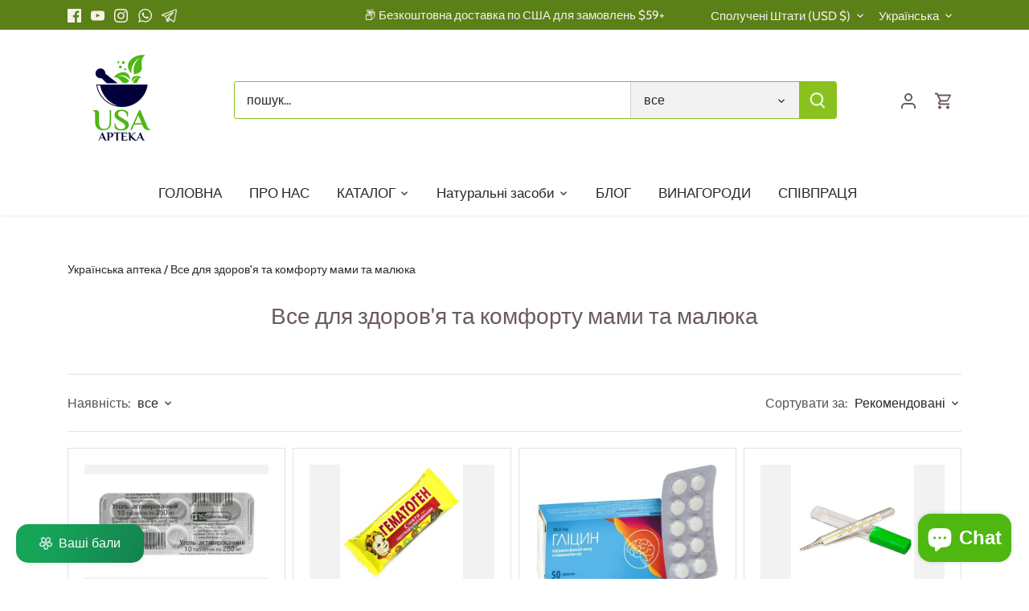

--- FILE ---
content_type: text/javascript; charset=utf-8
request_url: https://usaapteka.com/uk/products/rosehip-syrup-100-ml.js
body_size: 1346
content:
{"id":9933974896973,"title":"Сироп шипшини 120 мл","handle":"rosehip-syrup-100-ml","description":"\u003cdiv\u003eСироп шипшини 120 мл\u003c\/div\u003e\u003cdiv\u003e\u003cbr\u003e\u003c\/div\u003e• Допомагає зміцнити імунну систему.*\u003cdiv\u003e• Допомагає знизити рівень холестерину та артеріальний тиск.*\u003c\/div\u003e\u003cdiv\u003e• Підтримує кровообіг.*\u003c\/div\u003e\u003cdiv\u003e• Високий вміст антиоксидантів. *\u003c\/div\u003e\u003cdiv\u003e\u003cbr\u003e\u003c\/div\u003e\u003cdiv\u003eЦі твердження не були оцінені FDA. Цей продукт не призначений для діагностики, лікування або профілактики захворювань.\u003c\/div\u003e\u003cbr\u003e*Просимо вибачення за будь-які незручності, якщо товару немає в наявності.Будь ласка, скористайтесь цією формою, щоб зв'язатися з нами, і ми повідомимо вас, як тільки товар знову стане доступним.Ось що може вас зацікавити:\u003cspan style=\"font-size: 14px; font-family: Arial, sans-serif; color: rgb(65, 65, 65); background-color: transparent; font-weight: 400; font-style: normal; font-variant: normal; text-decoration: none; vertical-align: baseline; white-space: pre-wrap;\"\u003eУ нашому\u0026nbsp;\u003c\/span\u003e\u003cspan style=\"font-size: 14px;\"\u003e\u003ca href=\"https:\/\/usaapteka.com\/uk\/blogs\/blogs-default-blog\" style=\"text-decoration: none;\"\u003e\u003cspan style=\"font-family: Arial, sans-serif; color: rgb(0, 122, 206); background-color: transparent; font-weight: 400; font-style: normal; font-variant: normal; text-decoration: none; vertical-align: baseline; white-space: pre-wrap;\"\u003eблозі\u0026nbsp;\u003c\/span\u003e\u003c\/a\u003e\u003c\/span\u003e\u003cspan style=\"font-size: 14px; font-family: Arial, sans-serif; color: rgb(65, 65, 65); background-color: transparent; font-weight: 400; font-style: normal; font-variant: normal; text-decoration: none; vertical-align: baseline; white-space: pre-wrap;\"\u003eви зможете відкрити безліч цікавої та цінної інформації.\u003c\/span\u003e\u003cp dir=\"ltr\" style=\"line-height: 1.38; margin-top: 0pt; margin-bottom: 0pt;\"\u003e\u003cspan style=\"font-size: 14px; font-family: Arial, sans-serif; color: rgb(65, 65, 65); background-color: transparent; font-weight: 400; font-style: normal; font-variant: normal; text-decoration: none; vertical-align: baseline; white-space: pre-wrap;\"\u003eДякуємо за вибір USA Apteka, вашої української аптеки та надійного джерела популярних та улюблених безрецептурних препаратів з Росії, України та інших країн СНД.\u003c\/span\u003e\u003c\/p\u003e\u003cdiv\u003e\u003cbr\u003e\u003c\/div\u003e","published_at":"2025-02-05T17:17:47-05:00","created_at":"2025-01-24T14:06:07-05:00","vendor":"USA Apteka","type":"","tags":["All Products","Cold \u0026 Flu","herb","Herbs \u0026 Tea","immune system","immunity","Mother and Baby Care","Vitamins \u0026 Supplements","Сироп шиповника 100 мл"],"price":1299,"price_min":1299,"price_max":1299,"available":true,"price_varies":false,"compare_at_price":null,"compare_at_price_min":0,"compare_at_price_max":0,"compare_at_price_varies":false,"variants":[{"id":50912476987725,"title":"Default Title","option1":"Default Title","option2":null,"option3":null,"sku":"9413","requires_shipping":true,"taxable":true,"featured_image":null,"available":true,"name":"Сироп шипшини 120 мл","public_title":null,"options":["Default Title"],"price":1299,"weight":100,"compare_at_price":null,"inventory_management":"shopify","barcode":"08177200194135","requires_selling_plan":false,"selling_plan_allocations":[]}],"images":["\/\/cdn.shopify.com\/s\/files\/1\/0767\/1640\/9165\/files\/Rosehip-Syrup-100-ml.heic?v=1738686220","\/\/cdn.shopify.com\/s\/files\/1\/0767\/1640\/9165\/files\/Rose-hip-Syrup-100-ml.heic?v=1738686450","\/\/cdn.shopify.com\/s\/files\/1\/0767\/1640\/9165\/files\/Rosehip-Syrup-100.heic?v=1738687239"],"featured_image":"\/\/cdn.shopify.com\/s\/files\/1\/0767\/1640\/9165\/files\/Rosehip-Syrup-100-ml.heic?v=1738686220","options":[{"name":"Title","position":1,"values":["Default Title"]}],"url":"\/uk\/products\/rosehip-syrup-100-ml","media":[{"alt":"Rosehip-Syrup-100-ml - USA Apteka","id":53434948256077,"position":1,"preview_image":{"aspect_ratio":0.432,"height":3026,"width":1308,"src":"https:\/\/cdn.shopify.com\/s\/files\/1\/0767\/1640\/9165\/files\/Rosehip-Syrup-100-ml.heic?v=1738686220"},"aspect_ratio":0.432,"height":3026,"media_type":"image","src":"https:\/\/cdn.shopify.com\/s\/files\/1\/0767\/1640\/9165\/files\/Rosehip-Syrup-100-ml.heic?v=1738686220","width":1308},{"alt":"Rosehip-Syrup-100-ml - USA Apteka","id":53531455160653,"position":2,"preview_image":{"aspect_ratio":0.404,"height":2390,"width":966,"src":"https:\/\/cdn.shopify.com\/s\/files\/1\/0767\/1640\/9165\/files\/Rose-hip-Syrup-100-ml.heic?v=1738686450"},"aspect_ratio":0.404,"height":2390,"media_type":"image","src":"https:\/\/cdn.shopify.com\/s\/files\/1\/0767\/1640\/9165\/files\/Rose-hip-Syrup-100-ml.heic?v=1738686450","width":966},{"alt":"Rosehip-Syrup-100-ml - USA Apteka","id":53531664810317,"position":3,"preview_image":{"aspect_ratio":0.412,"height":3671,"width":1512,"src":"https:\/\/cdn.shopify.com\/s\/files\/1\/0767\/1640\/9165\/files\/Rosehip-Syrup-100.heic?v=1738687239"},"aspect_ratio":0.412,"height":3671,"media_type":"image","src":"https:\/\/cdn.shopify.com\/s\/files\/1\/0767\/1640\/9165\/files\/Rosehip-Syrup-100.heic?v=1738687239","width":1512}],"requires_selling_plan":false,"selling_plan_groups":[]}

--- FILE ---
content_type: text/javascript; charset=utf-8
request_url: https://usaapteka.com/uk/products/cream-for-all-occasions-for-life.js
body_size: 2087
content:
{"id":9720685134157,"title":"Крем На всі випадки життя 30 мл","handle":"cream-for-all-occasions-for-life","description":"\u003cdiv\u003eКрем На всі випадки життя\u003c\/div\u003e\u003cnull\u003e\u003cbr\u003e\u003c\/null\u003e\u003cdiv\u003eЯкщо цей товар тимчасово відсутній, розгляньте:\u0026nbsp;\u003c\/div\u003e\u003ca href=\"https:\/\/usaapteka.com\/uk\/products\/first-aid-cream-balm-for-bruises-100-ml\"\u003eШвидка допомога крем-бальзам від синців 100 мл\u003c\/a\u003e\u003cbr\u003e\u003cbr\u003e\u003cdiv\u003eКрем для обличчя та тіла Домашній Доктор, На всі випадки життя - профілактичний крем широкого спектру застосування. Швидкодіючий антисептик з бджолиним воском і оліями чайного дерева, ялівцю, сандалового дерева.\u003c\/div\u003e\u003cnull\u003e\u003cbr\u003e\u003c\/null\u003e\u003cdiv\u003e\u003cstrong\u003eТемпературне пакування\u003c\/strong\u003e\u003cspan style=\"color: rgb(0, 0, 0); font-family: Roboto, -apple-system, \u0026quot;apple color emoji\u0026quot;, BlinkMacSystemFont, \u0026quot;Segoe UI\u0026quot;, Roboto, Oxygen-Sans, Ubuntu, Cantarell, \u0026quot;Helvetica Neue\u0026quot;, sans-serif; font-size: 16px; font-style: normal; font-variant-ligatures: normal; font-variant-caps: normal; font-weight: 400; letter-spacing: normal; orphans: 2; text-align: start; text-indent: 0px; text-transform: none; widows: 2; word-spacing: 0px; -webkit-text-stroke-width: 0px; caret-color: rgb(51, 144, 236); white-space: pre-wrap; background-color: rgb(255, 255, 255); text-decoration-thickness: initial; text-decoration-style: initial; text-decoration-color: initial; display: inline !important; float: none;\"\u003e\u003cstrong\u003e \u003cbr\u003e\u003c\/strong\u003e* Ми відправляємо\u0026nbsp;\u003c\/span\u003e\u003cspan class=\"is-markup\" data-markup=\"markup-bold\" dir=\"auto\" style=\"box-sizing: inherit; unicode-bidi: plaintext; font-family: markup-bold; font-weight: 700; color: rgb(0, 0, 0); font-size: 16px; font-style: normal; font-variant-ligatures: normal; font-variant-caps: normal; letter-spacing: normal; orphans: 2; text-align: start; text-indent: 0px; text-transform: none; widows: 2; word-spacing: 0px; -webkit-text-stroke-width: 0px; caret-color: rgb(51, 144, 236); white-space: pre-wrap; background-color: rgb(255, 255, 255); text-decoration-thickness: initial; text-decoration-style: initial; text-decoration-color: initial;\"\u003eсупозиторії\/мазі\/креми\/гелі\u003c\/span\u003e\u003cspan style=\"color: rgb(0, 0, 0); font-family: Roboto, -apple-system, \u0026quot;apple color emoji\u0026quot;, BlinkMacSystemFont, \u0026quot;Segoe UI\u0026quot;, Roboto, Oxygen-Sans, Ubuntu, Cantarell, \u0026quot;Helvetica Neue\u0026quot;, sans-serif; font-size: 16px; font-style: normal; font-variant-ligatures: normal; font-variant-caps: normal; font-weight: 400; letter-spacing: normal; orphans: 2; text-align: start; text-indent: 0px; text-transform: none; widows: 2; word-spacing: 0px; -webkit-text-stroke-width: 0px; caret-color: rgb(51, 144, 236); white-space: pre-wrap; background-color: rgb(255, 255, 255); text-decoration-thickness: initial; text-decoration-style: initial; text-decoration-color: initial; display: inline !important; float: none;\"\u003e\u0026nbsp;в термопакеті з сухим льодом. \u003cbr\u003e* Хочете більше холоду? Додайте\u0026nbsp;\u003c\/span\u003e\u003cspan class=\"is-markup\" data-markup=\"markup-bold\" dir=\"auto\" style=\"box-sizing: inherit; unicode-bidi: plaintext; font-family: markup-bold; font-weight: 700; color: rgb(0, 0, 0); font-size: 16px; font-style: normal; font-variant-ligatures: normal; font-variant-caps: normal; letter-spacing: normal; orphans: 2; text-align: start; text-indent: 0px; text-transform: none; widows: 2; word-spacing: 0px; -webkit-text-stroke-width: 0px; caret-color: rgb(51, 144, 236); white-space: pre-wrap; background-color: rgb(255, 255, 255); text-decoration-thickness: initial; text-decoration-style: initial; text-decoration-color: initial;\"\u003e\u003ca href=\"https:\/\/usaapteka.com\/uk\/products\/rainbow-dry-ice-packs-for-shipping-food-leakproof-long-lasting-cold-packs-auto-water-absorption\"\u003eДодатковий Сухий Лід\u003c\/a\u003e\u003c\/span\u003e\u003cspan style=\"color: rgb(0, 0, 0); font-family: Roboto, -apple-system, \u0026quot;apple color emoji\u0026quot;, BlinkMacSystemFont, \u0026quot;Segoe UI\u0026quot;, Roboto, Oxygen-Sans, Ubuntu, Cantarell, \u0026quot;Helvetica Neue\u0026quot;, sans-serif; font-size: 16px; font-style: normal; font-variant-ligatures: normal; font-variant-caps: normal; font-weight: 400; letter-spacing: normal; orphans: 2; text-align: start; text-indent: 0px; text-transform: none; widows: 2; word-spacing: 0px; -webkit-text-stroke-width: 0px; caret-color: rgb(51, 144, 236); white-space: pre-wrap; background-color: rgb(255, 255, 255); text-decoration-thickness: initial; text-decoration-style: initial; text-decoration-color: initial; display: inline !important; float: none;\"\u003e. \u003cbr\u003e*\u0026nbsp;\u003c\/span\u003e\u003cspan class=\"is-markup\" data-markup=\"markup-bold\" dir=\"auto\" style=\"box-sizing: inherit; unicode-bidi: plaintext; font-family: markup-bold; font-weight: 700; color: rgb(0, 0, 0); font-size: 16px; font-style: normal; font-variant-ligatures: normal; font-variant-caps: normal; letter-spacing: normal; orphans: 2; text-align: start; text-indent: 0px; text-transform: none; widows: 2; word-spacing: 0px; -webkit-text-stroke-width: 0px; caret-color: rgb(51, 144, 236); white-space: pre-wrap; background-color: rgb(255, 255, 255); text-decoration-thickness: initial; text-decoration-style: initial; text-decoration-color: initial;\"\u003eВажливо:\u003c\/span\u003e\u003cspan style=\"color: rgb(0, 0, 0); font-family: Roboto, -apple-system, \u0026quot;apple color emoji\u0026quot;, BlinkMacSystemFont, \u0026quot;Segoe UI\u0026quot;, Roboto, Oxygen-Sans, Ubuntu, Cantarell, \u0026quot;Helvetica Neue\u0026quot;, sans-serif; font-size: 16px; font-style: normal; font-variant-ligatures: normal; font-variant-caps: normal; font-weight: 400; letter-spacing: normal; orphans: 2; text-align: start; text-indent: 0px; text-transform: none; widows: 2; word-spacing: 0px; -webkit-text-stroke-width: 0px; caret-color: rgb(51, 144, 236); white-space: pre-wrap; background-color: rgb(255, 255, 255); text-decoration-thickness: initial; text-decoration-style: initial; text-decoration-color: initial; display: inline !important; float: none;\"\u003e\u0026nbsp;\u003c\/span\u003e\u003cspan class=\"is-markup\" data-markup=\"markup-bold\" dir=\"auto\" style=\"box-sizing: inherit; unicode-bidi: plaintext; font-family: markup-bold; font-weight: 700; color: rgb(0, 0, 0); font-size: 16px; font-style: normal; font-variant-ligatures: normal; font-variant-caps: normal; letter-spacing: normal; orphans: 2; text-align: start; text-indent: 0px; text-transform: none; widows: 2; word-spacing: 0px; -webkit-text-stroke-width: 0px; caret-color: rgb(51, 144, 236); white-space: pre-wrap; background-color: rgb(255, 255, 255); text-decoration-thickness: initial; text-decoration-style: initial; text-decoration-color: initial;\"\u003eодразу після отримання помістіть продукти в холодильник.\u003c\/span\u003e\u003cspan style=\"color: rgb(0, 0, 0); font-family: Roboto, -apple-system, \u0026quot;apple color emoji\u0026quot;, BlinkMacSystemFont, \u0026quot;Segoe UI\u0026quot;, Roboto, Oxygen-Sans, Ubuntu, Cantarell, \u0026quot;Helvetica Neue\u0026quot;, sans-serif; font-size: 16px; font-style: normal; font-variant-ligatures: normal; font-variant-caps: normal; font-weight: 400; letter-spacing: normal; orphans: 2; text-align: start; text-indent: 0px; text-transform: none; widows: 2; word-spacing: 0px; -webkit-text-stroke-width: 0px; caret-color: rgb(51, 144, 236); white-space: pre-wrap; background-color: rgb(255, 255, 255); text-decoration-thickness: initial; text-decoration-style: initial; text-decoration-color: initial; display: inline !important; float: none;\"\u003e\u0026nbsp;Можливі рідкі затримки перевізника — ми пакуємо максимально надійно, але повністю уникнути нагрівання в дорозі не завжди можливо.\u003c\/span\u003e\u003c\/div\u003e\u003cbr\u003e*Просимо вибачення за будь-які незручності, якщо товару немає в наявності.\u003cp dir=\"ltr\" style=\"line-height: 1.38; margin-top: 0pt; margin-bottom: 0pt;\"\u003e\u003cspan style=\"font-size: 10.5pt; font-family: Arial, sans-serif; color: rgb(65, 65, 65); background-color: transparent; font-weight: 400; font-style: normal; font-variant-ligatures: normal; font-variant-caps: normal; font-variant-alternates: normal; font-variant-numeric: normal; font-variant-east-asian: normal; font-variant-position: normal; text-decoration: none; vertical-align: baseline; white-space: pre-wrap;\"\u003eБудь ласка, скористайтесь цією\u0026nbsp;\u003c\/span\u003e\u003ca href=\"https:\/\/usaapteka.com\/uk\/pages\/contact\" style=\"text-decoration: none;\"\u003e\u003cspan style=\"font-size: 10.5pt; font-family: Arial, sans-serif; color: rgb(0, 122, 206); background-color: transparent; font-weight: 400; font-style: normal; font-variant-ligatures: normal; font-variant-caps: normal; font-variant-alternates: normal; font-variant-numeric: normal; font-variant-east-asian: normal; font-variant-position: normal; text-decoration: none; vertical-align: baseline; white-space: pre-wrap;\"\u003eформою\u003c\/span\u003e\u003c\/a\u003e\u003cspan style=\"font-size: 10.5pt; font-family: Arial, sans-serif; color: rgb(65, 65, 65); background-color: transparent; font-weight: 400; font-style: normal; font-variant-ligatures: normal; font-variant-caps: normal; font-variant-alternates: normal; font-variant-numeric: normal; font-variant-east-asian: normal; font-variant-position: normal; text-decoration: none; vertical-align: baseline; white-space: pre-wrap;\"\u003e, щоб зв'язатися з нами, і ми повідомимо вас, як тільки товар знову стане доступним.\u003c\/span\u003e\u003c\/p\u003e\u003cdiv\u003e\u003cbr\u003e\u003c\/div\u003e\u003cp dir=\"ltr\" style=\"line-height: 1.38; margin-top: 0pt; margin-bottom: 0pt;\"\u003e\u003cspan style=\"font-size: 10.5pt; font-family: Arial, sans-serif; color: rgb(65, 65, 65); background-color: transparent; font-weight: 400; font-style: normal; font-variant-ligatures: normal; font-variant-caps: normal; font-variant-alternates: normal; font-variant-numeric: normal; font-variant-east-asian: normal; font-variant-position: normal; text-decoration: none; vertical-align: baseline; white-space: pre-wrap;\"\u003eОсь що може вас зацікавити:\u003c\/span\u003e\u003c\/p\u003e\u003cp dir=\"ltr\" style=\"line-height: 1.38; margin-top: 0pt; margin-bottom: 0pt;\"\u003e\u003cspan style=\"font-size: 10.5pt; font-family: Arial, sans-serif; color: rgb(65, 65, 65); background-color: transparent; font-weight: 400; font-style: normal; font-variant-ligatures: normal; font-variant-caps: normal; font-variant-alternates: normal; font-variant-numeric: normal; font-variant-east-asian: normal; font-variant-position: normal; text-decoration: none; vertical-align: baseline; white-space: pre-wrap;\"\u003eУ нашому\u0026nbsp;\u003c\/span\u003e\u003ca href=\"https:\/\/usaapteka.com\/uk\/blogs\/blogs-default-blog\" style=\"text-decoration: none;\"\u003e\u003cspan style=\"font-size: 10.5pt; font-family: Arial, sans-serif; color: rgb(0, 122, 206); background-color: transparent; font-weight: 400; font-style: normal; font-variant-ligatures: normal; font-variant-caps: normal; font-variant-alternates: normal; font-variant-numeric: normal; font-variant-east-asian: normal; font-variant-position: normal; text-decoration: none; vertical-align: baseline; white-space: pre-wrap;\"\u003eблозі\u0026nbsp;\u003c\/span\u003e\u003c\/a\u003e\u003cspan style=\"font-size: 10.5pt; font-family: Arial, sans-serif; color: rgb(65, 65, 65); background-color: transparent; font-weight: 400; font-style: normal; font-variant-ligatures: normal; font-variant-caps: normal; font-variant-alternates: normal; font-variant-numeric: normal; font-variant-east-asian: normal; font-variant-position: normal; text-decoration: none; vertical-align: baseline; white-space: pre-wrap;\"\u003eви зможете відкрити безліч цікавої та цінної інформації.\u003c\/span\u003e\u003c\/p\u003e\u003cp dir=\"ltr\" style=\"line-height: 1.38; margin-top: 0pt; margin-bottom: 0pt;\"\u003e\u003cspan style=\"font-size: 10.5pt; font-family: Arial, sans-serif; color: rgb(65, 65, 65); background-color: transparent; font-weight: 400; font-style: normal; font-variant-ligatures: normal; font-variant-caps: normal; font-variant-alternates: normal; font-variant-numeric: normal; font-variant-east-asian: normal; font-variant-position: normal; text-decoration: none; vertical-align: baseline; white-space: pre-wrap;\"\u003eДякуємо за вибір USA Apteka, вашої української аптеки та надійного джерела популярних та улюблених безрецептурних препаратів з Росії, України та інших країн СНД.\u003c\/span\u003e\u003c\/p\u003e\u003cdiv\u003e\u003cbr\u003e\u003c\/div\u003e","published_at":"2024-08-28T00:33:45-04:00","created_at":"2024-08-28T00:29:57-04:00","vendor":"USA Apteka","type":"","tags":["All Products","and other skin problems","antiseptic","Basic Care","care for the skin of the face","First Aid","Mother and Baby Care","Sale","Skin Damages","skin diseases","Крем На все случаи жизни"],"price":1299,"price_min":1299,"price_max":1299,"available":true,"price_varies":false,"compare_at_price":1500,"compare_at_price_min":1500,"compare_at_price_max":1500,"compare_at_price_varies":false,"variants":[{"id":50106391069005,"title":"Default Title","option1":"Default Title","option2":null,"option3":null,"sku":"1098","requires_shipping":true,"taxable":true,"featured_image":null,"available":true,"name":"Крем На всі випадки життя 30 мл","public_title":null,"options":["Default Title"],"price":1299,"weight":30,"compare_at_price":1500,"inventory_management":"shopify","barcode":"4823015929267","requires_selling_plan":false,"selling_plan_allocations":[]}],"images":["\/\/cdn.shopify.com\/s\/files\/1\/0767\/1640\/9165\/files\/cream-for-all-occasions-for-life-375402.webp?v=1724899244","\/\/cdn.shopify.com\/s\/files\/1\/0767\/1640\/9165\/files\/cream-for-all-occasions-for-life-813655.jpg?v=1732868801"],"featured_image":"\/\/cdn.shopify.com\/s\/files\/1\/0767\/1640\/9165\/files\/cream-for-all-occasions-for-life-375402.webp?v=1724899244","options":[{"name":"Title","position":1,"values":["Default Title"]}],"url":"\/uk\/products\/cream-for-all-occasions-for-life","media":[{"alt":"Cream For all occasions for life - USA Apteka","id":51699431539021,"position":1,"preview_image":{"aspect_ratio":0.333,"height":1200,"width":399,"src":"https:\/\/cdn.shopify.com\/s\/files\/1\/0767\/1640\/9165\/files\/cream-for-all-occasions-for-life-375402.webp?v=1724899244"},"aspect_ratio":0.333,"height":1200,"media_type":"image","src":"https:\/\/cdn.shopify.com\/s\/files\/1\/0767\/1640\/9165\/files\/cream-for-all-occasions-for-life-375402.webp?v=1724899244","width":399},{"alt":"Cream For all occasions for life - USA Apteka","id":52748678136141,"position":2,"preview_image":{"aspect_ratio":1.0,"height":1200,"width":1200,"src":"https:\/\/cdn.shopify.com\/s\/files\/1\/0767\/1640\/9165\/files\/cream-for-all-occasions-for-life-813655.jpg?v=1732868801"},"aspect_ratio":1.0,"height":1200,"media_type":"image","src":"https:\/\/cdn.shopify.com\/s\/files\/1\/0767\/1640\/9165\/files\/cream-for-all-occasions-for-life-813655.jpg?v=1732868801","width":1200}],"requires_selling_plan":false,"selling_plan_groups":[]}

--- FILE ---
content_type: text/javascript; charset=utf-8
request_url: https://usaapteka.com/uk/products/viferon-suppositories-500000.js
body_size: 3309
content:
{"id":8713867821389,"title":"Супозиторії свічки Віферон 500000МЕ 10 шт","handle":"viferon-suppositories-500000","description":"\u003cdiv\u003eСупозиторії свічки Віферон 500000МЕ 10 шт\u003c\/div\u003e\u003cnull\u003e\u003cbr\u003e\u003c\/null\u003e\u003cdiv\u003eЯкщо цей товар тимчасово відсутній, розгляньте:\u0026nbsp;\u003c\/div\u003e\u003ca href=\"https:\/\/usaapteka.com\/uk\/products\/cefecon-d-for-children-suppositories-3-12-years-10-pcs\"\u003eЦефекон Д для дітей 1-3 місяців 50 мг 10 супозиторіїв\u003c\/a\u003e\u003cbr\u003e\u003cbr\u003eГострі респіраторні вірусні інфекції, в тому числі грип, в т.ч. ускладнені бактеріальною інфекцією у дітей і дорослих – у комплексній терапії;\u003cdiv\u003eінфекційно-запальні захворювання новонароджених, в т.ч. недоношені діти: пневмонія (бактеріальна, вірусна, хламідійна), менінгіт (бактеріальний, вірусний), сепсис, внутрішньоутробна інфекція (хламідіоз, герпес, цитомегаловірусна інфекція, ентеровірусна інфекція, кандидоз, у тому числі вісцеральний, мікоплазмоз) - у комплексній терапії;\u003c\/div\u003e\u003cdiv\u003eхронічні вірусні гепатити В, С, D у дітей та дорослих - у комплексній терапії, в т.ч. у поєднанні із застосуванням плазмаферезу та гемосорбції при хронічних вірусних гепатитах вираженої активності, ускладнених цирозом печінки;\u003c\/div\u003e\u003cdiv\u003eінфекційно-запальні захворювання урогенітального тракту (хламідіоз, цитомегаловірусна інфекція, уреаплазмоз, трихомоніаз, гарднерельоз, папіломавірусна інфекція, бактеріальний вагіноз, рецидивуючий вагінальний кандидоз, мікоплазмоз) у дорослих, у тому числі у вагітних – у комплексній терапії;\u003c\/div\u003e\u003cdiv\u003eпервинна або рецидивна герпетична інфекція шкіри та слизових оболонок, локалізована форма, легкий та середньотяжкий перебіг, в т.ч. урогенітальної форми у дорослих, в тому числі у вагітних;\u003c\/div\u003e\u003cdiv\u003eвірусний менінгіт у дітей старше 4 років – у комплексній терапії;\u003c\/div\u003e\u003cdiv\u003eхронічний бактеріальний простатит у дорослих – у комплексній терапії.\u003c\/div\u003e\u003cnull\u003e\u003cbr\u003e\u003c\/null\u003e\u003cdiv\u003e\u003cstrong\u003eТемпературне пакування\u003c\/strong\u003e\u003cspan style=\"color: rgb(0, 0, 0); font-family: Roboto, -apple-system, \u0026quot;apple color emoji\u0026quot;, BlinkMacSystemFont, \u0026quot;Segoe UI\u0026quot;, Roboto, Oxygen-Sans, Ubuntu, Cantarell, \u0026quot;Helvetica Neue\u0026quot;, sans-serif; font-size: 16px; font-style: normal; font-variant-ligatures: normal; font-variant-caps: normal; font-weight: 400; letter-spacing: normal; orphans: 2; text-align: start; text-indent: 0px; text-transform: none; widows: 2; word-spacing: 0px; -webkit-text-stroke-width: 0px; caret-color: rgb(51, 144, 236); white-space: pre-wrap; background-color: rgb(255, 255, 255); text-decoration-thickness: initial; text-decoration-style: initial; text-decoration-color: initial; display: inline !important; float: none;\"\u003e\u003cstrong\u003e \u003cbr\u003e\u003c\/strong\u003e\u003cspan style=\"color: rgb(0, 0, 0); font-family: Roboto, -apple-system, \u0026quot;apple color emoji\u0026quot;, BlinkMacSystemFont, \u0026quot;Segoe UI\u0026quot;, Roboto, Oxygen-Sans, Ubuntu, Cantarell, \u0026quot;Helvetica Neue\u0026quot;, sans-serif; font-size: 16px; font-style: normal; font-variant-ligatures: normal; font-variant-caps: normal; font-weight: 400; letter-spacing: normal; orphans: 2; text-align: start; text-indent: 0px; text-transform: none; widows: 2; word-spacing: 0px; -webkit-text-stroke-width: 0px; caret-color: rgb(51, 144, 236); white-space: pre-wrap; background-color: rgb(255, 255, 255); text-decoration-thickness: initial; text-decoration-style: initial; text-decoration-color: initial; display: inline !important; float: none;\"\u003e*\u003cstrong\u003e\u003cstrong\u003e\u0026nbsp;\u003c\/strong\u003e\u003c\/strong\u003eЩоб гарантувати найвищу якість товару, будь ласка, оберіть\u003cstrong\u003e\u003cstrong\u003e\u0026nbsp;\u003cspan class=\"is-markup\" data-markup=\"markup-bold\" dir=\"auto\" style=\"box-sizing: inherit; unicode-bidi: plaintext; font-family: markup-bold; font-weight: 700; color: rgb(0, 0, 0); font-size: 16px; font-style: normal; font-variant-ligatures: normal; font-variant-caps: normal; letter-spacing: normal; orphans: 2; text-align: start; text-indent: 0px; text-transform: none; widows: 2; word-spacing: 0px; -webkit-text-stroke-width: 0px; caret-color: rgb(51, 144, 236); white-space: pre-wrap; background-color: rgb(255, 255, 255); text-decoration-thickness: initial; text-decoration-style: initial; text-decoration-color: initial;\"\u003eприскорену доставку\u003c\/span\u003e\u003cspan style=\"color: rgb(0, 0, 0); font-family: Roboto, -apple-system, \u0026quot;apple color emoji\u0026quot;, BlinkMacSystemFont, \u0026quot;Segoe UI\u0026quot;, Roboto, Oxygen-Sans, Ubuntu, Cantarell, \u0026quot;Helvetica Neue\u0026quot;, sans-serif; font-size: 16px; font-style: normal; font-variant-ligatures: normal; font-variant-caps: normal; font-weight: 400; letter-spacing: normal; orphans: 2; text-align: start; text-indent: 0px; text-transform: none; widows: 2; word-spacing: 0px; -webkit-text-stroke-width: 0px; caret-color: rgb(51, 144, 236); white-space: pre-wrap; background-color: rgb(255, 255, 255); text-decoration-thickness: initial; text-decoration-style: initial; text-decoration-color: initial; display: inline !important; float: none;\"\u003e. При виборі стандартної доставки USA Apteka не несе відповідальності за правильну температуру товару, і повернення з цієї причини не приймаються.\u003c\/span\u003e\u003c\/strong\u003e\u003c\/strong\u003e\u003c\/span\u003e\u003cbr\u003e* Ми відправляємо\u0026nbsp;\u003c\/span\u003e\u003cspan class=\"is-markup\" data-markup=\"markup-bold\" dir=\"auto\" style=\"box-sizing: inherit; unicode-bidi: plaintext; font-family: markup-bold; font-weight: 700; color: rgb(0, 0, 0); font-size: 16px; font-style: normal; font-variant-ligatures: normal; font-variant-caps: normal; letter-spacing: normal; orphans: 2; text-align: start; text-indent: 0px; text-transform: none; widows: 2; word-spacing: 0px; -webkit-text-stroke-width: 0px; caret-color: rgb(51, 144, 236); white-space: pre-wrap; background-color: rgb(255, 255, 255); text-decoration-thickness: initial; text-decoration-style: initial; text-decoration-color: initial;\"\u003eсупозиторії\/мазі\/креми\/гелі\u003c\/span\u003e\u003cspan style=\"color: rgb(0, 0, 0); font-family: Roboto, -apple-system, \u0026quot;apple color emoji\u0026quot;, BlinkMacSystemFont, \u0026quot;Segoe UI\u0026quot;, Roboto, Oxygen-Sans, Ubuntu, Cantarell, \u0026quot;Helvetica Neue\u0026quot;, sans-serif; font-size: 16px; font-style: normal; font-variant-ligatures: normal; font-variant-caps: normal; font-weight: 400; letter-spacing: normal; orphans: 2; text-align: start; text-indent: 0px; text-transform: none; widows: 2; word-spacing: 0px; -webkit-text-stroke-width: 0px; caret-color: rgb(51, 144, 236); white-space: pre-wrap; background-color: rgb(255, 255, 255); text-decoration-thickness: initial; text-decoration-style: initial; text-decoration-color: initial; display: inline !important; float: none;\"\u003e\u0026nbsp;в термопакеті з сухим льодом. \u003cbr\u003e* Хочете більше холоду? Додайте\u0026nbsp;\u003c\/span\u003e\u003cspan class=\"is-markup\" data-markup=\"markup-bold\" dir=\"auto\" style=\"box-sizing: inherit; unicode-bidi: plaintext; font-family: markup-bold; font-weight: 700; color: rgb(0, 0, 0); font-size: 16px; font-style: normal; font-variant-ligatures: normal; font-variant-caps: normal; letter-spacing: normal; orphans: 2; text-align: start; text-indent: 0px; text-transform: none; widows: 2; word-spacing: 0px; -webkit-text-stroke-width: 0px; caret-color: rgb(51, 144, 236); white-space: pre-wrap; background-color: rgb(255, 255, 255); text-decoration-thickness: initial; text-decoration-style: initial; text-decoration-color: initial;\"\u003e\u003ca href=\"https:\/\/usaapteka.com\/uk\/products\/rainbow-dry-ice-packs-for-shipping-food-leakproof-long-lasting-cold-packs-auto-water-absorption\"\u003eДодатковий Сухий Лід\u003c\/a\u003e\u003c\/span\u003e\u003cspan style=\"color: rgb(0, 0, 0); font-family: Roboto, -apple-system, \u0026quot;apple color emoji\u0026quot;, BlinkMacSystemFont, \u0026quot;Segoe UI\u0026quot;, Roboto, Oxygen-Sans, Ubuntu, Cantarell, \u0026quot;Helvetica Neue\u0026quot;, sans-serif; font-size: 16px; font-style: normal; font-variant-ligatures: normal; font-variant-caps: normal; font-weight: 400; letter-spacing: normal; orphans: 2; text-align: start; text-indent: 0px; text-transform: none; widows: 2; word-spacing: 0px; -webkit-text-stroke-width: 0px; caret-color: rgb(51, 144, 236); white-space: pre-wrap; background-color: rgb(255, 255, 255); text-decoration-thickness: initial; text-decoration-style: initial; text-decoration-color: initial; display: inline !important; float: none;\"\u003e. \u003cbr\u003e*\u0026nbsp;\u003c\/span\u003e\u003cspan class=\"is-markup\" data-markup=\"markup-bold\" dir=\"auto\" style=\"box-sizing: inherit; unicode-bidi: plaintext; font-family: markup-bold; font-weight: 700; color: rgb(0, 0, 0); font-size: 16px; font-style: normal; font-variant-ligatures: normal; font-variant-caps: normal; letter-spacing: normal; orphans: 2; text-align: start; text-indent: 0px; text-transform: none; widows: 2; word-spacing: 0px; -webkit-text-stroke-width: 0px; caret-color: rgb(51, 144, 236); white-space: pre-wrap; background-color: rgb(255, 255, 255); text-decoration-thickness: initial; text-decoration-style: initial; text-decoration-color: initial;\"\u003eВажливо:\u003c\/span\u003e\u003cspan style=\"color: rgb(0, 0, 0); font-family: Roboto, -apple-system, \u0026quot;apple color emoji\u0026quot;, BlinkMacSystemFont, \u0026quot;Segoe UI\u0026quot;, Roboto, Oxygen-Sans, Ubuntu, Cantarell, \u0026quot;Helvetica Neue\u0026quot;, sans-serif; font-size: 16px; font-style: normal; font-variant-ligatures: normal; font-variant-caps: normal; font-weight: 400; letter-spacing: normal; orphans: 2; text-align: start; text-indent: 0px; text-transform: none; widows: 2; word-spacing: 0px; -webkit-text-stroke-width: 0px; caret-color: rgb(51, 144, 236); white-space: pre-wrap; background-color: rgb(255, 255, 255); text-decoration-thickness: initial; text-decoration-style: initial; text-decoration-color: initial; display: inline !important; float: none;\"\u003e\u0026nbsp;\u003c\/span\u003e\u003cspan class=\"is-markup\" data-markup=\"markup-bold\" dir=\"auto\" style=\"box-sizing: inherit; unicode-bidi: plaintext; font-family: markup-bold; font-weight: 700; color: rgb(0, 0, 0); font-size: 16px; font-style: normal; font-variant-ligatures: normal; font-variant-caps: normal; letter-spacing: normal; orphans: 2; text-align: start; text-indent: 0px; text-transform: none; widows: 2; word-spacing: 0px; -webkit-text-stroke-width: 0px; caret-color: rgb(51, 144, 236); white-space: pre-wrap; background-color: rgb(255, 255, 255); text-decoration-thickness: initial; text-decoration-style: initial; text-decoration-color: initial;\"\u003eодразу після отримання помістіть продукти в холодильник.\u003c\/span\u003e\u003cspan style=\"color: rgb(0, 0, 0); font-family: Roboto, -apple-system, \u0026quot;apple color emoji\u0026quot;, BlinkMacSystemFont, \u0026quot;Segoe UI\u0026quot;, Roboto, Oxygen-Sans, Ubuntu, Cantarell, \u0026quot;Helvetica Neue\u0026quot;, sans-serif; font-size: 16px; font-style: normal; font-variant-ligatures: normal; font-variant-caps: normal; font-weight: 400; letter-spacing: normal; orphans: 2; text-align: start; text-indent: 0px; text-transform: none; widows: 2; word-spacing: 0px; -webkit-text-stroke-width: 0px; caret-color: rgb(51, 144, 236); white-space: pre-wrap; background-color: rgb(255, 255, 255); text-decoration-thickness: initial; text-decoration-style: initial; text-decoration-color: initial; display: inline !important; float: none;\"\u003e\u0026nbsp;Можливі рідкі затримки перевізника — ми пакуємо максимально надійно, але повністю уникнути нагрівання в дорозі не завжди можливо.\u003c\/span\u003e\u003c\/div\u003e\u003cbr\u003e\u003cspan style=\"font-size: 14px;\"\u003e\u003cp\u003eНа сторінці \u003ca href=\"https:\/\/usaapteka.com\/uk\/collections\/viferon\"\u003eВіферон\u003c\/a\u003e представлено різні форми препарату та дозування, які можна обрати залежно від клінічної ситуації.\u003c\/p\u003e*Просимо вибачення за будь-які незручності, якщо товару немає в наявності.\u003c\/span\u003e\u003cp dir=\"ltr\" style=\"box-sizing: border-box; margin: 0pt 0px; color: rgb(44, 37, 40); font-family: \u0026quot;Gill Sans Nova\u0026quot;, sans-serif; font-size: 16px; font-style: normal; font-variant-ligatures: normal; font-variant-caps: normal; font-weight: 300; letter-spacing: normal; orphans: 2; text-align: start; text-indent: 0px; text-transform: none; widows: 2; word-spacing: 0px; -webkit-text-stroke-width: 0px; white-space: normal; background-color: rgb(255, 255, 255); text-decoration-thickness: initial; text-decoration-style: initial; text-decoration-color: initial; line-height: 1.38;\"\u003e\u003cspan style=\"box-sizing: border-box; font-size: 14px; font-family: Arial, sans-serif; color: rgb(65, 65, 65); background-color: transparent; font-weight: 400; font-style: normal; font-variant: normal; text-decoration: none; vertical-align: baseline; white-space: pre-wrap;\"\u003eБудь ласка, скористайтесь цією\u0026nbsp;\u003c\/span\u003e\u003cspan style=\"box-sizing: border-box; font-size: 14px;\"\u003e\u003ca href=\"https:\/\/usaapteka.com\/uk\/pages\/contact\" style=\"box-sizing: border-box; text-decoration: none; color: rgb(106, 91, 92); transition: background-color 0.12s ease 0s, color 0.12s ease 0s, border-color 0.12s ease 0s;\"\u003e\u003cspan style=\"box-sizing: border-box; font-family: Arial, sans-serif; color: rgb(0, 122, 206); background-color: transparent; font-weight: 400; font-style: normal; font-variant: normal; text-decoration: none; vertical-align: baseline; white-space: pre-wrap;\"\u003eформою\u003c\/span\u003e\u003c\/a\u003e\u003c\/span\u003e\u003cspan style=\"box-sizing: border-box; font-size: 14px; font-family: Arial, sans-serif; color: rgb(65, 65, 65); background-color: transparent; font-weight: 400; font-style: normal; font-variant: normal; text-decoration: none; vertical-align: baseline; white-space: pre-wrap;\"\u003e, щоб зв'язатися з нами, і ми повідомимо вас, як тільки товар знову стане доступним.\u003c\/span\u003e\u003c\/p\u003e\u003cdiv style=\"box-sizing: border-box; color: rgb(44, 37, 40); font-family: \u0026quot;Gill Sans Nova\u0026quot;, sans-serif; font-size: 16px; font-style: normal; font-variant-ligatures: normal; font-variant-caps: normal; font-weight: 300; letter-spacing: normal; orphans: 2; text-align: start; text-indent: 0px; text-transform: none; widows: 2; word-spacing: 0px; -webkit-text-stroke-width: 0px; white-space: normal; background-color: rgb(255, 255, 255); text-decoration-thickness: initial; text-decoration-style: initial; text-decoration-color: initial;\"\u003e\u003cspan style=\"box-sizing: border-box; font-size: 14px;\"\u003e\u003cbr style=\"box-sizing: border-box;\"\u003e\u003c\/span\u003e\u003c\/div\u003e\u003cp dir=\"ltr\" style=\"box-sizing: border-box; margin: 0pt 0px; color: rgb(44, 37, 40); font-family: \u0026quot;Gill Sans Nova\u0026quot;, sans-serif; font-size: 16px; font-style: normal; font-variant-ligatures: normal; font-variant-caps: normal; font-weight: 300; letter-spacing: normal; orphans: 2; text-align: start; text-indent: 0px; text-transform: none; widows: 2; word-spacing: 0px; -webkit-text-stroke-width: 0px; white-space: normal; background-color: rgb(255, 255, 255); text-decoration-thickness: initial; text-decoration-style: initial; text-decoration-color: initial; line-height: 1.38;\"\u003e\u003cspan style=\"box-sizing: border-box; font-size: 14px; font-family: Arial, sans-serif; color: rgb(65, 65, 65); background-color: transparent; font-weight: 400; font-style: normal; font-variant: normal; text-decoration: none; vertical-align: baseline; white-space: pre-wrap;\"\u003eОсь що може вас зацікавити: \u003c\/span\u003e\u003c\/p\u003e\u003ca href=\"https:\/\/usaapteka.com\/uk\/blogs\/articles\/healthy-habits-for-heart-health-1\"\u003eКорисні звички для здорового серця\u003c\/a\u003e\u003cp dir=\"ltr\" style=\"box-sizing: border-box; margin: 0pt 0px; color: rgb(44, 37, 40); font-family: \u0026quot;Gill Sans Nova\u0026quot;, sans-serif; font-size: 16px; font-style: normal; font-variant-ligatures: normal; font-variant-caps: normal; font-weight: 300; letter-spacing: normal; orphans: 2; text-align: start; text-indent: 0px; text-transform: none; widows: 2; word-spacing: 0px; -webkit-text-stroke-width: 0px; white-space: normal; background-color: rgb(255, 255, 255); text-decoration-thickness: initial; text-decoration-style: initial; text-decoration-color: initial; line-height: 1.38;\"\u003e\u003cspan style=\"box-sizing: border-box; font-size: 14px; font-family: Arial, sans-serif; color: rgb(65, 65, 65); background-color: transparent; font-weight: 400; font-style: normal; font-variant: normal; text-decoration: none; vertical-align: baseline; white-space: pre-wrap;\"\u003e\u003c\/span\u003e\u003cspan style=\"box-sizing: border-box; font-size: 14px;\"\u003e\u003c\/span\u003e\u003cbr\u003e\u003c\/p\u003e\u003cspan style=\"box-sizing: border-box; font-size: 14px; font-family: Arial, sans-serif; color: rgb(65, 65, 65); background-color: transparent; font-weight: 400; font-style: normal; font-variant: normal; text-decoration: none; vertical-align: baseline; white-space: pre-wrap;\"\u003eУ нашому\u0026nbsp;\u003c\/span\u003e\u003cspan style=\"box-sizing: border-box; font-size: 14px;\"\u003e\u003ca href=\"https:\/\/usaapteka.com\/uk\/blogs\/blogs-default-blog\" style=\"box-sizing: border-box; text-decoration: none; color: rgb(106, 91, 92); transition: background-color 0.12s ease 0s, color 0.12s ease 0s, border-color 0.12s ease 0s;\"\u003e\u003cspan style=\"box-sizing: border-box; font-family: Arial, sans-serif; color: rgb(0, 122, 206); background-color: transparent; font-weight: 400; font-style: normal; font-variant: normal; text-decoration: none; vertical-align: baseline; white-space: pre-wrap;\"\u003eблозі\u0026nbsp;\u003c\/span\u003e\u003c\/a\u003e\u003c\/span\u003e\u003cspan style=\"box-sizing: border-box; font-size: 14px; font-family: Arial, sans-serif; color: rgb(65, 65, 65); background-color: transparent; font-weight: 400; font-style: normal; font-variant: normal; text-decoration: none; vertical-align: baseline; white-space: pre-wrap;\"\u003eви зможете відкрити безліч цікавої та цінної інформації.\u003c\/span\u003e\u003cp dir=\"ltr\" style=\"box-sizing: border-box; margin: 0pt 0px; color: rgb(44, 37, 40); font-family: \u0026quot;Gill Sans Nova\u0026quot;, sans-serif; font-size: 16px; font-style: normal; font-variant-ligatures: normal; font-variant-caps: normal; font-weight: 300; letter-spacing: normal; orphans: 2; text-align: start; text-indent: 0px; text-transform: none; widows: 2; word-spacing: 0px; -webkit-text-stroke-width: 0px; white-space: normal; background-color: rgb(255, 255, 255); text-decoration-thickness: initial; text-decoration-style: initial; text-decoration-color: initial; line-height: 1.38;\"\u003e\u003cspan style=\"box-sizing: border-box; font-size: 14px; font-family: Arial, sans-serif; color: rgb(65, 65, 65); background-color: transparent; font-weight: 400; font-style: normal; font-variant: normal; text-decoration: none; vertical-align: baseline; white-space: pre-wrap;\"\u003eДякуємо за вибір USA Apteka, вашої української аптеки та надійного джерела популярних та улюблених безрецептурних препаратів з Росії, України та інших країн СНД.\u003c\/span\u003e\u003c\/p\u003e","published_at":"2023-11-02T16:55:46-04:00","created_at":"2023-11-02T16:45:35-04:00","vendor":"USA Apteka","type":"","tags":["All Products","baby","Cold \u0026 Flu","Genitourinary System","Mother and Baby Care","виферон"],"price":4299,"price_min":4299,"price_max":4299,"available":true,"price_varies":false,"compare_at_price":4000,"compare_at_price_min":4000,"compare_at_price_max":4000,"compare_at_price_varies":false,"variants":[{"id":47535291760973,"title":"Default Title","option1":"Default Title","option2":null,"option3":null,"sku":"1314","requires_shipping":true,"taxable":true,"featured_image":null,"available":true,"name":"Супозиторії свічки Віферон 500000МЕ 10 шт","public_title":null,"options":["Default Title"],"price":4299,"weight":20,"compare_at_price":4000,"inventory_management":"shopify","barcode":"04605286000704","requires_selling_plan":false,"selling_plan_allocations":[]}],"images":["\/\/cdn.shopify.com\/s\/files\/1\/0767\/1640\/9165\/files\/viferon-suppositories-viferon-suppozitorii-632436.jpg?v=1709407910","\/\/cdn.shopify.com\/s\/files\/1\/0767\/1640\/9165\/files\/viferon-suppositories-500-000-iu-775679.webp?v=1734892699"],"featured_image":"\/\/cdn.shopify.com\/s\/files\/1\/0767\/1640\/9165\/files\/viferon-suppositories-viferon-suppozitorii-632436.jpg?v=1709407910","options":[{"name":"Title","position":1,"values":["Default Title"]}],"url":"\/uk\/products\/viferon-suppositories-500000","media":[{"alt":"Viferon suppositories 500 000 IU - Виферон суппозитории 500 000 МЕ - USA Apteka russian pharmacy","id":47927255892301,"position":1,"preview_image":{"aspect_ratio":2.055,"height":364,"width":748,"src":"https:\/\/cdn.shopify.com\/s\/files\/1\/0767\/1640\/9165\/files\/viferon-suppositories-viferon-suppozitorii-632436.jpg?v=1709407910"},"aspect_ratio":2.055,"height":364,"media_type":"image","src":"https:\/\/cdn.shopify.com\/s\/files\/1\/0767\/1640\/9165\/files\/viferon-suppositories-viferon-suppozitorii-632436.jpg?v=1709407910","width":748},{"alt":"Viferon suppositories 500 000 IU - USA Apteka","id":52993882030413,"position":2,"preview_image":{"aspect_ratio":1.333,"height":750,"width":1000,"src":"https:\/\/cdn.shopify.com\/s\/files\/1\/0767\/1640\/9165\/files\/viferon-suppositories-500-000-iu-775679.webp?v=1734892699"},"aspect_ratio":1.333,"height":750,"media_type":"image","src":"https:\/\/cdn.shopify.com\/s\/files\/1\/0767\/1640\/9165\/files\/viferon-suppositories-500-000-iu-775679.webp?v=1734892699","width":1000}],"requires_selling_plan":false,"selling_plan_groups":[]}

--- FILE ---
content_type: text/javascript; charset=utf-8
request_url: https://usaapteka.com/uk/products/childrens-cream-grandmas-recipes-with-propolis-extract.js
body_size: 2312
content:
{"id":9676088344909,"title":"Дитячий крем Бабусині рецепти з екстрактом прополісу 75 мл","handle":"childrens-cream-grandmas-recipes-with-propolis-extract","description":"\u003cdiv\u003eДитячий крем Бабусині рецепти з екстрактом прополісу\u003c\/div\u003e\u003cnull\u003e\u003cbr\u003e\u003c\/null\u003e\u003cdiv\u003eЯкщо цей товар тимчасово відсутній, розгляньте:\u0026nbsp;\u003c\/div\u003e\u003ca href=\"https:\/\/usaapteka.com\/uk\/products\/childrens-cream-grandmas-recipes-with-goats-milk\"\u003eКрем дитячий Бабусині рецепти з козячим молоком 75 мл\u003c\/a\u003e\u003cbr\u003e\u003cbr\u003e\u003cdiv\u003eДитячий крем дбайливо доглядає за ніжною шкірою малюка. Прополіс має ефективні бактерицидні, протигрибкові та поживні властивості, покращує кровообіг, має дезінфікуючу та регенеруючу дію. Масло абрикосових кісточок і комплекс вітамінів А, Е і групи В усувають запалення, зволожують і відновлюють епідермальний бар'єр. Крем добре вбирається, не залишає слідів на одязі, можна використовувати як крем для масажу\u003c\/div\u003e\u003cbr\u003e\u003cstrong\u003eТемпературне пакування\u003c\/strong\u003e\u003cspan style=\"color: rgb(0, 0, 0); font-family: Roboto, -apple-system, \u0026quot;apple color emoji\u0026quot;, BlinkMacSystemFont, \u0026quot;Segoe UI\u0026quot;, Roboto, Oxygen-Sans, Ubuntu, Cantarell, \u0026quot;Helvetica Neue\u0026quot;, sans-serif; font-size: 16px; font-style: normal; font-variant-ligatures: normal; font-variant-caps: normal; font-weight: 400; letter-spacing: normal; orphans: 2; text-align: start; text-indent: 0px; text-transform: none; widows: 2; word-spacing: 0px; -webkit-text-stroke-width: 0px; caret-color: rgb(51, 144, 236); white-space: pre-wrap; background-color: rgb(255, 255, 255); text-decoration-thickness: initial; text-decoration-style: initial; text-decoration-color: initial; display: inline !important; float: none;\"\u003e\u003cstrong\u003e \u003c\/strong\u003e\u003c\/span\u003e\u003cstrong\u003e\u003cbr\u003e\u003c\/strong\u003e*\u003cstrong\u003e\u003cstrong\u003e\u0026nbsp;\u003c\/strong\u003e\u003c\/strong\u003eЩоб гарантувати найвищу якість товару, будь ласка, оберіть\u003cstrong\u003e\u003cstrong\u003e\u0026nbsp;\u003cspan class=\"is-markup\" data-markup=\"markup-bold\" dir=\"auto\" style=\"box-sizing: inherit; unicode-bidi: plaintext; font-family: markup-bold; font-weight: 700; color: rgb(0, 0, 0); font-size: 16px; font-style: normal; font-variant-ligatures: normal; font-variant-caps: normal; letter-spacing: normal; orphans: 2; text-align: start; text-indent: 0px; text-transform: none; widows: 2; word-spacing: 0px; -webkit-text-stroke-width: 0px; caret-color: rgb(51, 144, 236); white-space: pre-wrap; background-color: rgb(255, 255, 255); text-decoration-thickness: initial; text-decoration-style: initial; text-decoration-color: initial;\"\u003eприскорену доставку\u003c\/span\u003e\u003cspan style=\"color: rgb(0, 0, 0); font-family: Roboto, -apple-system, \u0026quot;apple color emoji\u0026quot;, BlinkMacSystemFont, \u0026quot;Segoe UI\u0026quot;, Roboto, Oxygen-Sans, Ubuntu, Cantarell, \u0026quot;Helvetica Neue\u0026quot;, sans-serif; font-size: 16px; font-style: normal; font-variant-ligatures: normal; font-variant-caps: normal; font-weight: 400; letter-spacing: normal; orphans: 2; text-align: start; text-indent: 0px; text-transform: none; widows: 2; word-spacing: 0px; -webkit-text-stroke-width: 0px; caret-color: rgb(51, 144, 236); white-space: pre-wrap; background-color: rgb(255, 255, 255); text-decoration-thickness: initial; text-decoration-style: initial; text-decoration-color: initial; display: inline !important; float: none;\"\u003e. При виборі стандартної доставки USA Apteka не несе відповідальності за правильну температуру товару, і повернення з цієї причини не приймаються.\u003c\/span\u003e\u003c\/strong\u003e\u003c\/strong\u003e\u003cbr\u003e\u003cspan style=\"color: rgb(0, 0, 0); font-family: Roboto, -apple-system, \u0026quot;apple color emoji\u0026quot;, BlinkMacSystemFont, \u0026quot;Segoe UI\u0026quot;, Roboto, Oxygen-Sans, Ubuntu, Cantarell, \u0026quot;Helvetica Neue\u0026quot;, sans-serif; font-size: 16px; font-style: normal; font-variant-ligatures: normal; font-variant-caps: normal; font-weight: 400; letter-spacing: normal; orphans: 2; text-align: start; text-indent: 0px; text-transform: none; widows: 2; word-spacing: 0px; -webkit-text-stroke-width: 0px; caret-color: rgb(51, 144, 236); white-space: pre-wrap; background-color: rgb(255, 255, 255); text-decoration-thickness: initial; text-decoration-style: initial; text-decoration-color: initial; display: inline !important; float: none;\"\u003e* Ми відправляємо\u0026nbsp;\u003c\/span\u003e\u003cspan class=\"is-markup\" data-markup=\"markup-bold\" dir=\"auto\" style=\"box-sizing: inherit; unicode-bidi: plaintext; font-family: markup-bold; font-weight: 700; color: rgb(0, 0, 0); font-size: 16px; font-style: normal; font-variant-ligatures: normal; font-variant-caps: normal; letter-spacing: normal; orphans: 2; text-align: start; text-indent: 0px; text-transform: none; widows: 2; word-spacing: 0px; -webkit-text-stroke-width: 0px; caret-color: rgb(51, 144, 236); white-space: pre-wrap; background-color: rgb(255, 255, 255); text-decoration-thickness: initial; text-decoration-style: initial; text-decoration-color: initial;\"\u003eсупозиторії\/мазі\/креми\/гелі\u003c\/span\u003e\u003cspan style=\"color: rgb(0, 0, 0); font-family: Roboto, -apple-system, \u0026quot;apple color emoji\u0026quot;, BlinkMacSystemFont, \u0026quot;Segoe UI\u0026quot;, Roboto, Oxygen-Sans, Ubuntu, Cantarell, \u0026quot;Helvetica Neue\u0026quot;, sans-serif; font-size: 16px; font-style: normal; font-variant-ligatures: normal; font-variant-caps: normal; font-weight: 400; letter-spacing: normal; orphans: 2; text-align: start; text-indent: 0px; text-transform: none; widows: 2; word-spacing: 0px; -webkit-text-stroke-width: 0px; caret-color: rgb(51, 144, 236); white-space: pre-wrap; background-color: rgb(255, 255, 255); text-decoration-thickness: initial; text-decoration-style: initial; text-decoration-color: initial; display: inline !important; float: none;\"\u003e\u0026nbsp;в термопакеті з сухим льодом. \u003c\/span\u003e\u003cbr\u003e\u003cspan style=\"color: rgb(0, 0, 0); font-family: Roboto, -apple-system, \u0026quot;apple color emoji\u0026quot;, BlinkMacSystemFont, \u0026quot;Segoe UI\u0026quot;, Roboto, Oxygen-Sans, Ubuntu, Cantarell, \u0026quot;Helvetica Neue\u0026quot;, sans-serif; font-size: 16px; font-style: normal; font-variant-ligatures: normal; font-variant-caps: normal; font-weight: 400; letter-spacing: normal; orphans: 2; text-align: start; text-indent: 0px; text-transform: none; widows: 2; word-spacing: 0px; -webkit-text-stroke-width: 0px; caret-color: rgb(51, 144, 236); white-space: pre-wrap; background-color: rgb(255, 255, 255); text-decoration-thickness: initial; text-decoration-style: initial; text-decoration-color: initial; display: inline !important; float: none;\"\u003e* Хочете більше холоду? Додайте\u0026nbsp;\u003c\/span\u003e\u003cspan class=\"is-markup\" data-markup=\"markup-bold\" dir=\"auto\" style=\"box-sizing: inherit; unicode-bidi: plaintext; font-family: markup-bold; font-weight: 700; color: rgb(0, 0, 0); font-size: 16px; font-style: normal; font-variant-ligatures: normal; font-variant-caps: normal; letter-spacing: normal; orphans: 2; text-align: start; text-indent: 0px; text-transform: none; widows: 2; word-spacing: 0px; -webkit-text-stroke-width: 0px; caret-color: rgb(51, 144, 236); white-space: pre-wrap; background-color: rgb(255, 255, 255); text-decoration-thickness: initial; text-decoration-style: initial; text-decoration-color: initial;\"\u003e\u003ca href=\"https:\/\/usaapteka.com\/uk\/products\/rainbow-dry-ice-packs-for-shipping-food-leakproof-long-lasting-cold-packs-auto-water-absorption\"\u003eДодатковий Сухий Лід\u003c\/a\u003e\u003c\/span\u003e\u003cspan style=\"color: rgb(0, 0, 0); font-family: Roboto, -apple-system, \u0026quot;apple color emoji\u0026quot;, BlinkMacSystemFont, \u0026quot;Segoe UI\u0026quot;, Roboto, Oxygen-Sans, Ubuntu, Cantarell, \u0026quot;Helvetica Neue\u0026quot;, sans-serif; font-size: 16px; font-style: normal; font-variant-ligatures: normal; font-variant-caps: normal; font-weight: 400; letter-spacing: normal; orphans: 2; text-align: start; text-indent: 0px; text-transform: none; widows: 2; word-spacing: 0px; -webkit-text-stroke-width: 0px; caret-color: rgb(51, 144, 236); white-space: pre-wrap; background-color: rgb(255, 255, 255); text-decoration-thickness: initial; text-decoration-style: initial; text-decoration-color: initial; display: inline !important; float: none;\"\u003e. \u003c\/span\u003e\u003cbr\u003e\u003cspan style=\"color: rgb(0, 0, 0); font-family: Roboto, -apple-system, \u0026quot;apple color emoji\u0026quot;, BlinkMacSystemFont, \u0026quot;Segoe UI\u0026quot;, Roboto, Oxygen-Sans, Ubuntu, Cantarell, \u0026quot;Helvetica Neue\u0026quot;, sans-serif; font-size: 16px; font-style: normal; font-variant-ligatures: normal; font-variant-caps: normal; font-weight: 400; letter-spacing: normal; orphans: 2; text-align: start; text-indent: 0px; text-transform: none; widows: 2; word-spacing: 0px; -webkit-text-stroke-width: 0px; caret-color: rgb(51, 144, 236); white-space: pre-wrap; background-color: rgb(255, 255, 255); text-decoration-thickness: initial; text-decoration-style: initial; text-decoration-color: initial; display: inline !important; float: none;\"\u003e*\u0026nbsp;\u003c\/span\u003e\u003cspan class=\"is-markup\" data-markup=\"markup-bold\" dir=\"auto\" style=\"box-sizing: inherit; unicode-bidi: plaintext; font-family: markup-bold; font-weight: 700; color: rgb(0, 0, 0); font-size: 16px; font-style: normal; font-variant-ligatures: normal; font-variant-caps: normal; letter-spacing: normal; orphans: 2; text-align: start; text-indent: 0px; text-transform: none; widows: 2; word-spacing: 0px; -webkit-text-stroke-width: 0px; caret-color: rgb(51, 144, 236); white-space: pre-wrap; background-color: rgb(255, 255, 255); text-decoration-thickness: initial; text-decoration-style: initial; text-decoration-color: initial;\"\u003eВажливо:\u003c\/span\u003e\u003cspan style=\"color: rgb(0, 0, 0); font-family: Roboto, -apple-system, \u0026quot;apple color emoji\u0026quot;, BlinkMacSystemFont, \u0026quot;Segoe UI\u0026quot;, Roboto, Oxygen-Sans, Ubuntu, Cantarell, \u0026quot;Helvetica Neue\u0026quot;, sans-serif; font-size: 16px; font-style: normal; font-variant-ligatures: normal; font-variant-caps: normal; font-weight: 400; letter-spacing: normal; orphans: 2; text-align: start; text-indent: 0px; text-transform: none; widows: 2; word-spacing: 0px; -webkit-text-stroke-width: 0px; caret-color: rgb(51, 144, 236); white-space: pre-wrap; background-color: rgb(255, 255, 255); text-decoration-thickness: initial; text-decoration-style: initial; text-decoration-color: initial; display: inline !important; float: none;\"\u003e\u0026nbsp;\u003c\/span\u003e\u003cspan class=\"is-markup\" data-markup=\"markup-bold\" dir=\"auto\" style=\"box-sizing: inherit; unicode-bidi: plaintext; font-family: markup-bold; font-weight: 700; color: rgb(0, 0, 0); font-size: 16px; font-style: normal; font-variant-ligatures: normal; font-variant-caps: normal; letter-spacing: normal; orphans: 2; text-align: start; text-indent: 0px; text-transform: none; widows: 2; word-spacing: 0px; -webkit-text-stroke-width: 0px; caret-color: rgb(51, 144, 236); white-space: pre-wrap; background-color: rgb(255, 255, 255); text-decoration-thickness: initial; text-decoration-style: initial; text-decoration-color: initial;\"\u003eодразу після отримання помістіть продукти в холодильник.\u003c\/span\u003e\u003cspan style=\"color: rgb(0, 0, 0); font-family: Roboto, -apple-system, \u0026quot;apple color emoji\u0026quot;, BlinkMacSystemFont, \u0026quot;Segoe UI\u0026quot;, Roboto, Oxygen-Sans, Ubuntu, Cantarell, \u0026quot;Helvetica Neue\u0026quot;, sans-serif; font-size: 16px; font-style: normal; font-variant-ligatures: normal; font-variant-caps: normal; font-weight: 400; letter-spacing: normal; orphans: 2; text-align: start; text-indent: 0px; text-transform: none; widows: 2; word-spacing: 0px; -webkit-text-stroke-width: 0px; caret-color: rgb(51, 144, 236); white-space: pre-wrap; background-color: rgb(255, 255, 255); text-decoration-thickness: initial; text-decoration-style: initial; text-decoration-color: initial; display: inline !important; float: none;\"\u003e\u0026nbsp;Можливі рідкі затримки перевізника — ми пакуємо максимально надійно, але повністю уникнути нагрівання в дорозі не завжди можливо.\u003c\/span\u003e\u003cbr\u003e\u003cbr\u003e*Просимо вибачення за будь-які незручності, якщо товару немає в наявності.Будь ласка, скористайтеся цією\u0026nbsp;\u003ca href=\"https:\/\/usaapteka.com\/uk\/pages\/contact\"\u003eформою\u003c\/a\u003e, щоб зв’язатися з нами, і ми повідомимо вас, щойно товар знову стане доступним.\u003cbr\u003e\u003cbr\u003e\u003cspan class=\"Y2IQFc\" lang=\"uk\" style=\"font-size: 14px;\"\u003eОсь, що може викликати ваш інтерес:\u003c\/span\u003e\u003cspan style=\"font-size: 14px;\"\u003e\u003cbr\u003e\u003c\/span\u003e\u003cspan class=\"Y2IQFc\" lang=\"uk\" style=\"font-size: 14px;\"\u003eУ нашому \u003ca href=\"https:\/\/usaapteka.com\/uk\/blogs\/blogs-default-blog\"\u003eблозі\u0026nbsp;\u003c\/a\u003eви можете знайти багато цікавої та цінної інформації.Дякуємо, що вибрали USA Apteka, вашу російську аптеку та надійне джерело популярних, улюблених безрецептурних продуктів з Росії, України та інших країн СНД.\u003c\/span\u003e\u003cdiv\u003e\u003cbr\u003e\u003c\/div\u003e","published_at":"2024-07-28T09:59:47-04:00","created_at":"2024-07-28T03:39:41-04:00","vendor":"USA Apteka","type":"","tags":["All Products","Basic Care","First Aid","kids cream","moisturizing of skin","Mother and Baby Care","Skin Damages","Крем детский Бабушкины рецепты с экстрактом прополиса","при грибке","Противогрибковое"],"price":999,"price_min":999,"price_max":999,"available":true,"price_varies":false,"compare_at_price":1199,"compare_at_price_min":1199,"compare_at_price_max":1199,"compare_at_price_varies":false,"variants":[{"id":49908036206925,"title":"Default Title","option1":"Default Title","option2":null,"option3":null,"sku":"1909","requires_shipping":true,"taxable":true,"featured_image":null,"available":true,"name":"Дитячий крем Бабусині рецепти з екстрактом прополісу 75 мл","public_title":null,"options":["Default Title"],"price":999,"weight":75,"compare_at_price":1199,"inventory_management":"shopify","barcode":"4820026140711","requires_selling_plan":false,"selling_plan_allocations":[]}],"images":["\/\/cdn.shopify.com\/s\/files\/1\/0767\/1640\/9165\/files\/childrens-cream-grandmas-recipes-with-propolis-extract-324380.jpg?v=1722247690","\/\/cdn.shopify.com\/s\/files\/1\/0767\/1640\/9165\/files\/childrens-cream-grandmas-recipes-with-propolis-extract-278858.jpg?v=1732703041"],"featured_image":"\/\/cdn.shopify.com\/s\/files\/1\/0767\/1640\/9165\/files\/childrens-cream-grandmas-recipes-with-propolis-extract-324380.jpg?v=1722247690","options":[{"name":"Title","position":1,"values":["Default Title"]}],"url":"\/uk\/products\/childrens-cream-grandmas-recipes-with-propolis-extract","media":[{"alt":"Children's cream Grandma's recipes with propolis extract - USA Apteka","id":51343372386637,"position":1,"preview_image":{"aspect_ratio":1.0,"height":1200,"width":1200,"src":"https:\/\/cdn.shopify.com\/s\/files\/1\/0767\/1640\/9165\/files\/childrens-cream-grandmas-recipes-with-propolis-extract-324380.jpg?v=1722247690"},"aspect_ratio":1.0,"height":1200,"media_type":"image","src":"https:\/\/cdn.shopify.com\/s\/files\/1\/0767\/1640\/9165\/files\/childrens-cream-grandmas-recipes-with-propolis-extract-324380.jpg?v=1722247690","width":1200},{"alt":"Children's cream Grandma's recipes with propolis extract - USA Apteka","id":52730602717517,"position":2,"preview_image":{"aspect_ratio":1.0,"height":1200,"width":1200,"src":"https:\/\/cdn.shopify.com\/s\/files\/1\/0767\/1640\/9165\/files\/childrens-cream-grandmas-recipes-with-propolis-extract-278858.jpg?v=1732703041"},"aspect_ratio":1.0,"height":1200,"media_type":"image","src":"https:\/\/cdn.shopify.com\/s\/files\/1\/0767\/1640\/9165\/files\/childrens-cream-grandmas-recipes-with-propolis-extract-278858.jpg?v=1732703041","width":1200}],"requires_selling_plan":false,"selling_plan_groups":[]}

--- FILE ---
content_type: text/javascript; charset=utf-8
request_url: https://usaapteka.com/uk/products/nazivin-nasal-for-adults-and-children-10-ml.js
body_size: 1375
content:
{"id":10112655196493,"title":"Називін спрей назальний для дорослих та дітей 10 мл","handle":"nazivin-nasal-for-adults-and-children-10-ml","description":"Називін спрей назальний для дорослих та дітей 10 мл\u003cbr\u003e\u003cbr\u003eЯкщо цей товар тимчасово відсутній, розгляньте:\u0026nbsp;\u003cbr\u003e\u003ca href=\"https:\/\/usaapteka.com\/uk\/products\/snup-extra-nasal-spray-10ml\"\u003eСнуп Екстра спрей назальний 10 мл\u003c\/a\u003e\u003cbr\u003e\u003cbr\u003eНазивін – це деконгестант для місцевого застосування при захворюваннях носової порожнини. Показання до застосування:\u003cbr\u003eгострий риніт;\u003cbr\u003eалергічний риніт;\u003cbr\u003eспастичний вазомоторний риніт;\u003cbr\u003eдля відновлення дренажу та носового дихання при навколоносових синуситах, а також при євстахіїті, пов’язаному з ринітом;\u003cbr\u003eдля усунення набряку перед діагностичними маніпуляціями в носових ходах.\u003cbr\u003e\u003cbr\u003e*Просимо вибачення за будь-які незручності, якщо товару немає в наявності.Будь ласка, скористайтесь цією\u0026nbsp;\u003cspan style=\"font-size: 10.5pt; font-family: Arial, sans-serif; color: rgb(0, 122, 206); background-color: transparent; font-weight: 400; font-style: normal; font-variant-ligatures: normal; font-variant-caps: normal; font-variant-alternates: normal; font-variant-numeric: normal; font-variant-east-asian: normal; font-variant-position: normal; text-decoration: none; vertical-align: baseline; white-space: pre-wrap;\"\u003eформою\u003c\/span\u003e\u003cspan style=\"font-size: 10.5pt; font-family: Arial, sans-serif; color: rgb(65, 65, 65); background-color: transparent; font-weight: 400; font-style: normal; font-variant-ligatures: normal; font-variant-caps: normal; font-variant-alternates: normal; font-variant-numeric: normal; font-variant-east-asian: normal; font-variant-position: normal; text-decoration: none; vertical-align: baseline; white-space: pre-wrap;\"\u003e, щоб зв'язатися з нами, і ми повідомимо вас, як тільки товар знову стане доступним.\u003c\/span\u003e\u003cbr\u003e\u003cbr\u003e\u003cp dir=\"ltr\" style=\"line-height: 1.38; margin-top: 0pt; margin-bottom: 0pt;\"\u003e\u003cspan style=\"font-size: 10.5pt; font-family: Arial, sans-serif; color: rgb(65, 65, 65); background-color: transparent; font-weight: 400; font-style: normal; font-variant-ligatures: normal; font-variant-caps: normal; font-variant-alternates: normal; font-variant-numeric: normal; font-variant-east-asian: normal; font-variant-position: normal; text-decoration: none; vertical-align: baseline; white-space: pre-wrap;\"\u003eОсь що може вас зацікавити:\u003c\/span\u003e\u003c\/p\u003e\u003cp dir=\"ltr\" style=\"line-height: 1.38; margin-top: 0pt; margin-bottom: 0pt;\"\u003e\u003cspan style=\"font-size: 10.5pt; font-family: Arial, sans-serif; color: rgb(65, 65, 65); background-color: transparent; font-weight: 400; font-style: normal; font-variant-ligatures: normal; font-variant-caps: normal; font-variant-alternates: normal; font-variant-numeric: normal; font-variant-east-asian: normal; font-variant-position: normal; text-decoration: none; vertical-align: baseline; white-space: pre-wrap;\"\u003eУ нашому\u0026nbsp;\u003c\/span\u003e\u003ca href=\"https:\/\/usaapteka.com\/uk\/blogs\/blogs-default-blog\" style=\"text-decoration: none;\"\u003e\u003cspan style=\"font-size: 10.5pt; font-family: Arial, sans-serif; color: rgb(0, 122, 206); background-color: transparent; font-weight: 400; font-style: normal; font-variant-ligatures: normal; font-variant-caps: normal; font-variant-alternates: normal; font-variant-numeric: normal; font-variant-east-asian: normal; font-variant-position: normal; text-decoration: none; vertical-align: baseline; white-space: pre-wrap;\"\u003eблозі\u0026nbsp;\u003c\/span\u003e\u003c\/a\u003e\u003cspan style=\"font-size: 10.5pt; font-family: Arial, sans-serif; color: rgb(65, 65, 65); background-color: transparent; font-weight: 400; font-style: normal; font-variant-ligatures: normal; font-variant-caps: normal; font-variant-alternates: normal; font-variant-numeric: normal; font-variant-east-asian: normal; font-variant-position: normal; text-decoration: none; vertical-align: baseline; white-space: pre-wrap;\"\u003eви зможете відкрити безліч цікавої та цінної інформації.\u003c\/span\u003e\u003c\/p\u003e\u003cp dir=\"ltr\" style=\"line-height: 1.38; margin-top: 0pt; margin-bottom: 0pt;\"\u003e\u003cspan style=\"font-size: 10.5pt; font-family: Arial, sans-serif; color: rgb(65, 65, 65); background-color: transparent; font-weight: 400; font-style: normal; font-variant-ligatures: normal; font-variant-caps: normal; font-variant-alternates: normal; font-variant-numeric: normal; font-variant-east-asian: normal; font-variant-position: normal; text-decoration: none; vertical-align: baseline; white-space: pre-wrap;\"\u003eДякуємо за вибір USA Apteka, вашої української аптеки та надійного джерела популярних та улюблених безрецептурних препаратів з Росії, України та інших країн СНД.\u003c\/span\u003e\u003c\/p\u003e\u003cbr\u003e","published_at":"2025-06-07T09:49:05-04:00","created_at":"2025-06-04T15:47:14-04:00","vendor":"USA Apteka","type":"","tags":["All Products","Cold \u0026 Flu","Mother and Baby Care","nose спрей капли","otitis","rhinitis","runny nose","sinusitis","SWELLING","Називин назальные для взрослых и детей 10 мл","насморк","насморок","отит","ринит","синусит"],"price":1899,"price_min":1899,"price_max":1899,"available":true,"price_varies":false,"compare_at_price":1200,"compare_at_price_min":1200,"compare_at_price_max":1200,"compare_at_price_varies":false,"variants":[{"id":51785383149901,"title":"Default Title","option1":"Default Title","option2":null,"option3":null,"sku":"3795","requires_shipping":true,"taxable":true,"featured_image":null,"available":true,"name":"Називін спрей назальний для дорослих та дітей 10 мл","public_title":null,"options":["Default Title"],"price":1899,"weight":10,"compare_at_price":1200,"inventory_management":"shopify","barcode":"4054839084362","requires_selling_plan":false,"selling_plan_allocations":[]}],"images":["\/\/cdn.shopify.com\/s\/files\/1\/0767\/1640\/9165\/files\/nazivin-nasal-spray-for-adults-and-children-10-ml-5891332.webp?v=1763530287"],"featured_image":"\/\/cdn.shopify.com\/s\/files\/1\/0767\/1640\/9165\/files\/nazivin-nasal-spray-for-adults-and-children-10-ml-5891332.webp?v=1763530287","options":[{"name":"Title","position":1,"values":["Default Title"]}],"url":"\/uk\/products\/nazivin-nasal-for-adults-and-children-10-ml","media":[{"alt":"Nazivin nasal spray for adults and children 10 ml","id":58363402092877,"position":1,"preview_image":{"aspect_ratio":1.0,"height":540,"width":540,"src":"https:\/\/cdn.shopify.com\/s\/files\/1\/0767\/1640\/9165\/files\/nazivin-nasal-spray-for-adults-and-children-10-ml-5891332.webp?v=1763530287"},"aspect_ratio":1.0,"height":540,"media_type":"image","src":"https:\/\/cdn.shopify.com\/s\/files\/1\/0767\/1640\/9165\/files\/nazivin-nasal-spray-for-adults-and-children-10-ml-5891332.webp?v=1763530287","width":540}],"requires_selling_plan":false,"selling_plan_groups":[]}

--- FILE ---
content_type: text/javascript; charset=utf-8
request_url: https://usaapteka.com/uk/products/plastisol-syringe.js
body_size: 862
content:
{"id":8702046634317,"title":"Спринцівка пластизольна з твердим наконечником B9 270 мл","handle":"plastisol-syringe","description":"\u003cdiv\u003eСпринцівка пластизольна з твердим наконечником\u003c\/div\u003e\u003cdiv\u003e\u003cbr\u003e\u003c\/div\u003e\u003cp\u003eОпис\u003c\/p\u003e\n\u003cp\u003eСпринцівки типу Б (з твердим пластиковим або м’яким наконечником з ПВХ).\u003c\/p\u003e\n\u003cp\u003eОсновне призначення: Для проведення клізм та мікроклізм різного характеру. Використовуються для зрошення піхви. Іррігаційні спринцівки (або гінекологічні) типу Б-9 застосовуються в гінекології з лікувально-профілактичною метою для зрошення піхви різними розчинами.\u003c\/p\u003e\n\u003cbr\u003e*Просимо вибачення за незручності у разі відсутності товару на складі. Будь ласка, використовуйте цю\u0026nbsp;\u003ca href=\"https:\/\/usaapteka.com\/uk\/pages\/contact\"\u003eформу\u003c\/a\u003e, щоб зв'язатися з нами, і ми повідомимо вас, як тільки товар знову стане доступним.\u003cbr\u003e\u003cbr\u003eОсь що може вас зацікавити:\u0026nbsp;\u003ca href=\"https:\/\/usaapteka.com\/uk\/blogs\/articles\/healthy-habits-for-heart-health-1\"\u003eКорисні звички для здорового серця\u003c\/a\u003e\u003cspan style=\"font-size: 14px;\"\u003e\u003cbr\u003e\u003c\/span\u003e\u003cspan style=\"font-size: 14px;\"\u003eУ нашому\u0026nbsp;\u003ca href=\"https:\/\/usaapteka.com\/uk\/blogs\/blogs-default-blog\"\u003eблозі\u0026nbsp;\u003c\/a\u003eви зможете відкрити для себе безліч цікавої та цінної інформації.\u003cbr\u003e\u003cbr\u003eДякуємо за вибір USA Apteka, вашої української аптеки та надійного джерела популярних та улюблених безрецептурних продуктів з України, Росії та інших країн СНД\u003c\/span\u003e","published_at":"2023-10-24T10:18:19-04:00","created_at":"2023-10-24T09:54:41-04:00","vendor":"USA Apteka","type":"","tags":["All Products","enema","Medical Accessories","Mother and Baby Care","клизма","Спринцовка пластизольная с твердым наконечником"],"price":999,"price_min":999,"price_max":999,"available":true,"price_varies":false,"compare_at_price":null,"compare_at_price_min":0,"compare_at_price_max":0,"compare_at_price_varies":false,"variants":[{"id":48152192057677,"title":"Default Title","option1":"Default Title","option2":null,"option3":null,"sku":"1088","requires_shipping":true,"taxable":true,"featured_image":null,"available":true,"name":"Спринцівка пластизольна з твердим наконечником B9 270 мл","public_title":null,"options":["Default Title"],"price":999,"weight":15,"compare_at_price":null,"inventory_management":"shopify","barcode":"","requires_selling_plan":false,"selling_plan_allocations":[]}],"images":["\/\/cdn.shopify.com\/s\/files\/1\/0767\/1640\/9165\/products\/plastisol-syringe-with-hard-tip-sprintsovka-plastizolnaya-s-tverdym-nakonechnikom-836005.webp?v=1709422743"],"featured_image":"\/\/cdn.shopify.com\/s\/files\/1\/0767\/1640\/9165\/products\/plastisol-syringe-with-hard-tip-sprintsovka-plastizolnaya-s-tverdym-nakonechnikom-836005.webp?v=1709422743","options":[{"name":"Title","position":1,"values":["Default Title"]}],"url":"\/uk\/products\/plastisol-syringe","media":[{"alt":"Plastisol Syringe with hard tip - Спринцовка пластизольная с твердым наконечником - USA Apteka russian pharmacy","id":47930682868045,"position":1,"preview_image":{"aspect_ratio":1.0,"height":500,"width":500,"src":"https:\/\/cdn.shopify.com\/s\/files\/1\/0767\/1640\/9165\/products\/plastisol-syringe-with-hard-tip-sprintsovka-plastizolnaya-s-tverdym-nakonechnikom-836005.webp?v=1709422743"},"aspect_ratio":1.0,"height":500,"media_type":"image","src":"https:\/\/cdn.shopify.com\/s\/files\/1\/0767\/1640\/9165\/products\/plastisol-syringe-with-hard-tip-sprintsovka-plastizolnaya-s-tverdym-nakonechnikom-836005.webp?v=1709422743","width":500}],"requires_selling_plan":false,"selling_plan_groups":[]}

--- FILE ---
content_type: application/x-javascript; charset=utf-8
request_url: https://bundler.nice-team.net/app/shop/status/831b67-2.myshopify.com.js?1769289659
body_size: -366
content:
var bundler_settings_updated='1768597777c';

--- FILE ---
content_type: text/javascript; charset=utf-8
request_url: https://usaapteka.com/uk/products/espumisan-25-capsules.js
body_size: 2170
content:
{"id":8613295685965,"title":"Еспумізан 25 капсул","handle":"espumisan-25-capsules","description":"Якщо цей товар тимчасово відсутній, розгляньте:\u0026nbsp;\u003cbr\u003e\u003ca href=\"https:\/\/usaapteka.com\/uk\/products\/hilak-forte-30-ml\"\u003eХілак форте 30 мл\u003c\/a\u003e\u003cbr\u003e\u003cbr\u003e\u003cspan class=\"Y2IQFc\" lang=\"uk\"\u003eШлунково-кишковий продукт.\n\nДіюча речовина симетикон (1 капсула містить 40,0 мг) має поверхневу активність і здатність знижувати поверхневий натяг на межі рідина\/газ.\n\nВ результаті бульбашки газу зливаються і піна руйнується, в результаті чого виділений газ отримує можливість всмоктуватися або виводитися природним шляхом під впливом перистальтики кишечника.\n\u003c\/span\u003e\u003cbr\u003e\u003cspan class=\"Y2IQFc\" lang=\"uk\"\u003e\nПоказання\n\u003c\/span\u003e\u003cbr\u003e\u003cspan class=\"Y2IQFc\" lang=\"uk\"\u003e1. Надмірне утворення і скупчення газів в шлунково-кишковому тракті (метеоризм, синдром Ремхельда, аерографія, підвищене газоутворення в післяопераційному періоді).\u003c\/span\u003e\u003cbr\u003e\u003cspan class=\"Y2IQFc\" lang=\"uk\"\u003e2. Підготовка до діагностичних заходів органів черевної порожнини та малого тазу (УЗД, рентген та ін.).\u003c\/span\u003e\u003cbr\u003e\u003cspan class=\"Y2IQFc\" lang=\"uk\"\u003e3. Симптоми надмірного газоутворення, викликаного функціональною диспепсі.\u003c\/span\u003e\u003cbr\u003e\u003cspan class=\"Y2IQFc\" lang=\"uk\"\u003e4. Гостре отруєння мийними засобами, що містять піноутворюючі речовини.\u003c\/span\u003e\u003cbr\u003e\u003cbr\u003e\u003cspan style=\"font-size: 14px; font-family: Arial, sans-serif; color: rgb(65, 65, 65); background-color: rgb(255, 255, 255); font-weight: 400; font-style: normal; font-variant: normal; text-decoration: none; vertical-align: baseline; white-space: pre-wrap;\"\u003e*Просимо вибачення за будь-які незручності, якщо товару немає в наявності.\u003c\/span\u003e\u003cp dir=\"ltr\" style=\"line-height: 1.38; margin-top: 0pt; margin-bottom: 0pt;\"\u003e\u003cspan style=\"font-size: 14px; font-family: Arial, sans-serif; color: rgb(65, 65, 65); background-color: transparent; font-weight: 400; font-style: normal; font-variant: normal; text-decoration: none; vertical-align: baseline; white-space: pre-wrap;\"\u003eБудь ласка, скористайтесь цією\u0026nbsp;\u003c\/span\u003e\u003cspan style=\"font-size: 14px;\"\u003e\u003ca href=\"https:\/\/usaapteka.com\/uk\/pages\/contact\" style=\"text-decoration: none;\"\u003e\u003cspan style=\"font-family: Arial, sans-serif; color: rgb(0, 122, 206); background-color: transparent; font-weight: 400; font-style: normal; font-variant: normal; text-decoration: none; vertical-align: baseline; white-space: pre-wrap;\"\u003eформою\u003c\/span\u003e\u003c\/a\u003e\u003c\/span\u003e\u003cspan style=\"font-size: 14px; font-family: Arial, sans-serif; color: rgb(65, 65, 65); background-color: transparent; font-weight: 400; font-style: normal; font-variant: normal; text-decoration: none; vertical-align: baseline; white-space: pre-wrap;\"\u003e, щоб зв'язатися з нами, і ми повідомимо вас, як тільки товар знову стане доступним.\u003c\/span\u003e\u003c\/p\u003e\u003cdiv\u003e\u003cspan style=\"font-size: 14px;\"\u003e\u003cbr\u003e\u003c\/span\u003e\u003c\/div\u003e\u003cp dir=\"ltr\" style=\"line-height: 1.38; margin-top: 0pt; margin-bottom: 0pt;\"\u003e\u003cspan style=\"font-size: 14px; font-family: Arial, sans-serif; color: rgb(65, 65, 65); background-color: transparent; font-weight: 400; font-style: normal; font-variant: normal; text-decoration: none; vertical-align: baseline; white-space: pre-wrap;\"\u003eОсь що може вас зацікавити:\u003c\/span\u003e\u003c\/p\u003e\u003cp dir=\"ltr\" style=\"line-height: 1.38; margin-top: 0pt; margin-bottom: 0pt;\"\u003e\u003cspan style=\"font-size: 14px; font-family: Arial, sans-serif; color: rgb(65, 65, 65); background-color: transparent; font-weight: 400; font-style: normal; font-variant: normal; text-decoration: none; vertical-align: baseline; white-space: pre-wrap;\"\u003eУ нашому\u0026nbsp;\u003c\/span\u003e\u003cspan style=\"font-size: 14px;\"\u003e\u003ca href=\"https:\/\/usaapteka.com\/uk\/blogs\/blogs-default-blog\" style=\"text-decoration: none;\"\u003e\u003cspan style=\"font-family: Arial, sans-serif; color: rgb(0, 122, 206); background-color: transparent; font-weight: 400; font-style: normal; font-variant: normal; text-decoration: none; vertical-align: baseline; white-space: pre-wrap;\"\u003eблозі\u0026nbsp;\u003c\/span\u003e\u003c\/a\u003e\u003c\/span\u003e\u003cspan style=\"font-size: 14px; font-family: Arial, sans-serif; color: rgb(65, 65, 65); background-color: transparent; font-weight: 400; font-style: normal; font-variant: normal; text-decoration: none; vertical-align: baseline; white-space: pre-wrap;\"\u003eви зможете відкрити безліч цікавої та цінної інформації.\u003c\/span\u003e\u003c\/p\u003e\u003cp dir=\"ltr\" style=\"line-height: 1.38; margin-top: 0pt; margin-bottom: 0pt;\"\u003e\u003cspan style=\"font-size: 14px; font-family: Arial, sans-serif; color: rgb(65, 65, 65); background-color: transparent; font-weight: 400; font-style: normal; font-variant: normal; text-decoration: none; vertical-align: baseline; white-space: pre-wrap;\"\u003eДякуємо за вибір USA Apteka, вашої української аптеки та надійного джерела популярних та улюблених безрецептурних препаратів з Росії, України та інших країн СНД.\u003c\/span\u003e\u003c\/p\u003e","published_at":"2023-07-24T07:39:23-04:00","created_at":"2023-07-24T07:39:23-04:00","vendor":"USA Apteka","type":"","tags":["All Products","Best Sellers","colic","flatulence","Gastro","Mother and Baby Care","колики","метеоризм","Эспумизан 25 кап"],"price":2299,"price_min":2299,"price_max":2299,"available":true,"price_varies":false,"compare_at_price":2500,"compare_at_price_min":2500,"compare_at_price_max":2500,"compare_at_price_varies":false,"variants":[{"id":47001113854285,"title":"Default Title","option1":"Default Title","option2":null,"option3":null,"sku":"889","requires_shipping":true,"taxable":true,"featured_image":null,"available":true,"name":"Еспумізан 25 капсул","public_title":null,"options":["Default Title"],"price":2299,"weight":15,"compare_at_price":2500,"inventory_management":"shopify","barcode":"04013054003329","requires_selling_plan":false,"selling_plan_allocations":[]}],"images":["\/\/cdn.shopify.com\/s\/files\/1\/0767\/1640\/9165\/files\/espumisan-25-cap-espumizan-25-kap-481741.jpg?v=1760980458","\/\/cdn.shopify.com\/s\/files\/1\/0767\/1640\/9165\/files\/espumisan-25-cap-699665.webp?v=1760980458","\/\/cdn.shopify.com\/s\/files\/1\/0767\/1640\/9165\/products\/espumisan-25-capsules-espumizan-25-kapsul-831626.jpg?v=1760980458"],"featured_image":"\/\/cdn.shopify.com\/s\/files\/1\/0767\/1640\/9165\/files\/espumisan-25-cap-espumizan-25-kap-481741.jpg?v=1760980458","options":[{"name":"Title","position":1,"values":["Default Title"]}],"url":"\/uk\/products\/espumisan-25-capsules","media":[{"alt":"Espumisan 25 cap - Эспумизан 25 кап - USA Apteka","id":49460943356237,"position":1,"preview_image":{"aspect_ratio":2.05,"height":201,"width":412,"src":"https:\/\/cdn.shopify.com\/s\/files\/1\/0767\/1640\/9165\/files\/espumisan-25-cap-espumizan-25-kap-481741.jpg?v=1760980458"},"aspect_ratio":2.05,"height":201,"media_type":"image","src":"https:\/\/cdn.shopify.com\/s\/files\/1\/0767\/1640\/9165\/files\/espumisan-25-cap-espumizan-25-kap-481741.jpg?v=1760980458","width":412},{"alt":"Espumisan 25 cap - USA Apteka","id":52756635418957,"position":2,"preview_image":{"aspect_ratio":1.333,"height":750,"width":1000,"src":"https:\/\/cdn.shopify.com\/s\/files\/1\/0767\/1640\/9165\/files\/espumisan-25-cap-699665.webp?v=1760980458"},"aspect_ratio":1.333,"height":750,"media_type":"image","src":"https:\/\/cdn.shopify.com\/s\/files\/1\/0767\/1640\/9165\/files\/espumisan-25-cap-699665.webp?v=1760980458","width":1000},{"alt":"Espumisan 25 caps - Эспумизан 25 капс - USA Apteka Russian pharmacy","id":44849240146253,"position":3,"preview_image":{"aspect_ratio":0.812,"height":1108,"width":900,"src":"https:\/\/cdn.shopify.com\/s\/files\/1\/0767\/1640\/9165\/products\/espumisan-25-capsules-espumizan-25-kapsul-831626.jpg?v=1760980458"},"aspect_ratio":0.812,"height":1108,"media_type":"image","src":"https:\/\/cdn.shopify.com\/s\/files\/1\/0767\/1640\/9165\/products\/espumisan-25-capsules-espumizan-25-kapsul-831626.jpg?v=1760980458","width":900}],"requires_selling_plan":false,"selling_plan_groups":[]}

--- FILE ---
content_type: text/javascript; charset=utf-8
request_url: https://usaapteka.com/uk/products/nazivin-sensitive-nasal-spray-for-children-11-25-mcg-dose-10-ml.js
body_size: 1440
content:
{"id":10003269681485,"title":"Називін Сенситив спрей назальний дитячий 11,25 мкг\/доза 10 мл","handle":"nazivin-sensitive-nasal-spray-for-children-11-25-mcg-dose-10-ml","description":"Називін Сенситив спрей назальний дитячий 11,25 мкг\/доза 10 мл\u003cbr\u003e\u003cbr\u003eЯкщо цей товар тимчасово відсутній, розгляньте:\u0026nbsp;\u003ca href=\"https:\/\/usaapteka.com\/uk\/products\/nazivin-nasal-drops-for-children-from-1-to-6-years-0-025-10-ml\"\u003eНазивін назальні краплі для дітей віком від 1 до 6 років 0.025% 10 мл\u003c\/a\u003e\u003cbr\u003e\u003cbr\u003eНазивін® Сенситив (оксиметазолін) має судинозвужувальну дію. При місцевому нанесенні на запалену слизову оболонку порожнини носа зменшує її набряк і виділення з носа. Відновлює носове дихання.Усунення набряку слизової оболонки порожнини носа сприяє відновленню аерації навколоносових пазух, порожнини середнього вуха, що знижує ймовірність розвитку бактеріальних ускладнень (гайморит, синусит, середній отит).\u003cbr\u003e\u003cbr\u003eПоказання\u003cbr\u003eПростудні або вірусні інфекції верхніх дихальних шляхів, що супроводжуються нежиттю, синуситом, євстахіїтом, середнім отитом, ринітом будь-якої етіології;\u003cbr\u003eДля усунення набряку перед діагностичними маніпуляціями в носових ходах.\u003cbr\u003e\u003cbr\u003e*Просимо вибачення за будь-які незручності, якщо товару немає в наявності.Будь ласка, скористайтесь цією формою, щоб зв'язатися з нами, і ми повідомимо вас, як тільки товар знову стане доступним.\u003cbr\u003e\u003cbr\u003e\u003cp dir=\"ltr\" style=\"line-height: 1.38; margin-top: 0pt; margin-bottom: 0pt;\"\u003e\u003cspan style=\"font-size: 14px; font-family: Arial, sans-serif; color: rgb(65, 65, 65); background-color: transparent; font-weight: 400; font-style: normal; font-variant: normal; text-decoration: none; vertical-align: baseline; white-space: pre-wrap;\"\u003eОсь що може вас зацікавити:\u003c\/span\u003e\u003c\/p\u003e\u003cp dir=\"ltr\" style=\"line-height: 1.38; margin-top: 0pt; margin-bottom: 0pt;\"\u003e\u003cspan style=\"font-size: 14px; font-family: Arial, sans-serif; color: rgb(65, 65, 65); background-color: transparent; font-weight: 400; font-style: normal; font-variant: normal; text-decoration: none; vertical-align: baseline; white-space: pre-wrap;\"\u003eУ нашому\u0026nbsp;\u003c\/span\u003e\u003cspan style=\"font-size: 14px;\"\u003e\u003ca href=\"https:\/\/usaapteka.com\/uk\/blogs\/blogs-default-blog\" style=\"text-decoration: none;\"\u003e\u003cspan style=\"font-family: Arial, sans-serif; color: rgb(0, 122, 206); background-color: transparent; font-weight: 400; font-style: normal; font-variant: normal; text-decoration: none; vertical-align: baseline; white-space: pre-wrap;\"\u003eблозі\u0026nbsp;\u003c\/span\u003e\u003c\/a\u003e\u003c\/span\u003e\u003cspan style=\"font-size: 14px; font-family: Arial, sans-serif; color: rgb(65, 65, 65); background-color: transparent; font-weight: 400; font-style: normal; font-variant: normal; text-decoration: none; vertical-align: baseline; white-space: pre-wrap;\"\u003eви зможете відкрити безліч цікавої та цінної інформації.\u003c\/span\u003e\u003c\/p\u003e\u003cp dir=\"ltr\" style=\"line-height: 1.38; margin-top: 0pt; margin-bottom: 0pt;\"\u003e\u003cspan style=\"font-size: 14px; font-family: Arial, sans-serif; color: rgb(65, 65, 65); background-color: transparent; font-weight: 400; font-style: normal; font-variant: normal; text-decoration: none; vertical-align: baseline; white-space: pre-wrap;\"\u003eДякуємо за вибір USA Apteka, вашої української аптеки та надійного джерела популярних та улюблених безрецептурних препаратів з Росії, України та інших країн СНД.\u003c\/span\u003e\u003c\/p\u003e\u003cbr\u003e","published_at":"2025-03-16T15:44:50-04:00","created_at":"2025-03-16T08:03:23-04:00","vendor":"USA Apteka","type":"","tags":["25 мкг доза 10 мл","All Products","Cold \u0026 Flu","kids","Mother and Baby Care","nose спрей капли","otitis","rhinitis","runny nose","sinusitis","SWELLING","Називин Сенситив спрей назальный для детей 11","насморк","насморок","отит","ринит","синусит"],"price":1499,"price_min":1499,"price_max":1499,"available":true,"price_varies":false,"compare_at_price":1200,"compare_at_price_min":1200,"compare_at_price_max":1200,"compare_at_price_varies":false,"variants":[{"id":51264173277517,"title":"Default Title","option1":"Default Title","option2":null,"option3":null,"sku":"3925","requires_shipping":true,"taxable":true,"featured_image":null,"available":true,"name":"Називін Сенситив спрей назальний дитячий 11,25 мкг\/доза 10 мл","public_title":null,"options":["Default Title"],"price":1499,"weight":10,"compare_at_price":1200,"inventory_management":"shopify","barcode":"04054839084348","requires_selling_plan":false,"selling_plan_allocations":[]}],"images":["\/\/cdn.shopify.com\/s\/files\/1\/0767\/1640\/9165\/files\/nazivin-sensitive-nasal-spray-for-children-1125-mcgdose-10-ml-717414.png?v=1742191787","\/\/cdn.shopify.com\/s\/files\/1\/0767\/1640\/9165\/files\/nazivin-sensitive-nasal-spray-for-children-1125-mcgdose-10-ml-186219.webp?v=1742191787"],"featured_image":"\/\/cdn.shopify.com\/s\/files\/1\/0767\/1640\/9165\/files\/nazivin-sensitive-nasal-spray-for-children-1125-mcgdose-10-ml-717414.png?v=1742191787","options":[{"name":"Title","position":1,"values":["Default Title"]}],"url":"\/uk\/products\/nazivin-sensitive-nasal-spray-for-children-11-25-mcg-dose-10-ml","media":[{"alt":"Nazivin Sensitive nasal spray for children 11.25 mcg\/dose 10 ml - USA Apteka","id":54202608845133,"position":1,"preview_image":{"aspect_ratio":1.0,"height":650,"width":650,"src":"https:\/\/cdn.shopify.com\/s\/files\/1\/0767\/1640\/9165\/files\/nazivin-sensitive-nasal-spray-for-children-1125-mcgdose-10-ml-717414.png?v=1742191787"},"aspect_ratio":1.0,"height":650,"media_type":"image","src":"https:\/\/cdn.shopify.com\/s\/files\/1\/0767\/1640\/9165\/files\/nazivin-sensitive-nasal-spray-for-children-1125-mcgdose-10-ml-717414.png?v=1742191787","width":650},{"alt":"Nazivin Sensitive nasal spray for children 11.25 mcg\/dose 10 ml - USA Apteka","id":54202614022477,"position":2,"preview_image":{"aspect_ratio":1.333,"height":750,"width":1000,"src":"https:\/\/cdn.shopify.com\/s\/files\/1\/0767\/1640\/9165\/files\/nazivin-sensitive-nasal-spray-for-children-1125-mcgdose-10-ml-186219.webp?v=1742191787"},"aspect_ratio":1.333,"height":750,"media_type":"image","src":"https:\/\/cdn.shopify.com\/s\/files\/1\/0767\/1640\/9165\/files\/nazivin-sensitive-nasal-spray-for-children-1125-mcgdose-10-ml-186219.webp?v=1742191787","width":1000}],"requires_selling_plan":false,"selling_plan_groups":[]}

--- FILE ---
content_type: text/javascript; charset=utf-8
request_url: https://usaapteka.com/uk/products/childrens-cream-grandmas-recipes-with-chamomile-usa-apteka.js
body_size: 3067
content:
{"id":8929967341901,"title":"Крем дитячий Бабусині рецепти з ромашкою 75 мл","handle":"childrens-cream-grandmas-recipes-with-chamomile-usa-apteka","description":"\u003cdiv\u003eКрем дитячий Бабусині рецепти з ромашкою\u003c\/div\u003e\u003cbr\u003eЯкщо цей товар тимчасово відсутній, розгляньте:\u0026nbsp;\u003cbr\u003e\u003ca href=\"https:\/\/usaapteka.com\/uk\/products\/childrens-cream-grandmas-recipes-with-calendula-extract\"\u003eДитячий крем Бабусині рецепти з екстрактом календули 75 мл\u003c\/a\u003e\u003cbr\u003e\u003cbr\u003eДитячий крем створений спеціально для догляду за шкірою малюків, яка схильна до подразнення внаслідок використання підгузників. Екстракт ромашки і олія лаванди давно відомі своїми антисептичними і бактерицидними властивостями, в поєднанні з провітаміном B5 вони знімають запалення і подразнення, заспокоюють і загоюють шкіру, усувають сухість і лущення, надійно захищають навіть при регулярному використанні підгузників.\u003cdiv\u003e\u003cbr\u003e\u003c\/div\u003e\u003cdiv\u003eДитячий крем - профілактичний та гігієнічний засіб проти подразнення шкіри та попрілостей у дітей.\u003c\/div\u003e\u003cdiv\u003eВітамін F, провітамін А і екстракт ромашки мають протизапальну і загоювальну дію, пом'якшують і заспокоюють роздратовану шкіру.\u003c\/div\u003e\u003cbr\u003e\u003cstrong\u003eТемпературне пакування\u003c\/strong\u003e\u003cspan style=\"color: rgb(0, 0, 0); font-family: Roboto, -apple-system, \u0026quot;apple color emoji\u0026quot;, BlinkMacSystemFont, \u0026quot;Segoe UI\u0026quot;, Roboto, Oxygen-Sans, Ubuntu, Cantarell, \u0026quot;Helvetica Neue\u0026quot;, sans-serif; font-size: 16px; font-style: normal; font-variant-ligatures: normal; font-variant-caps: normal; font-weight: 400; letter-spacing: normal; orphans: 2; text-align: start; text-indent: 0px; text-transform: none; widows: 2; word-spacing: 0px; -webkit-text-stroke-width: 0px; caret-color: rgb(51, 144, 236); white-space: pre-wrap; background-color: rgb(255, 255, 255); text-decoration-thickness: initial; text-decoration-style: initial; text-decoration-color: initial; display: inline !important; float: none;\"\u003e\u003cstrong\u003e \u003c\/strong\u003e\u003c\/span\u003e\u003cstrong\u003e\u003cbr\u003e\u003c\/strong\u003e\u003cspan style=\"color: rgb(0, 0, 0); font-family: Roboto, -apple-system, \u0026quot;apple color emoji\u0026quot;, BlinkMacSystemFont, \u0026quot;Segoe UI\u0026quot;, Roboto, Oxygen-Sans, Ubuntu, Cantarell, \u0026quot;Helvetica Neue\u0026quot;, sans-serif; font-size: 16px; font-style: normal; font-variant-ligatures: normal; font-variant-caps: normal; font-weight: 400; letter-spacing: normal; orphans: 2; text-align: start; text-indent: 0px; text-transform: none; widows: 2; word-spacing: 0px; -webkit-text-stroke-width: 0px; caret-color: rgb(51, 144, 236); white-space: pre-wrap; background-color: rgb(255, 255, 255); text-decoration-thickness: initial; text-decoration-style: initial; text-decoration-color: initial; display: inline !important; float: none;\"\u003e*\u003cstrong\u003e\u003cstrong\u003e\u0026nbsp;\u003c\/strong\u003e\u003c\/strong\u003eЩоб гарантувати найвищу якість товару, будь ласка, оберіть\u003cstrong\u003e\u003cstrong\u003e\u0026nbsp;\u003cspan class=\"is-markup\" data-markup=\"markup-bold\" dir=\"auto\" style=\"box-sizing: inherit; unicode-bidi: plaintext; font-family: markup-bold; font-weight: 700; color: rgb(0, 0, 0); font-size: 16px; font-style: normal; font-variant-ligatures: normal; font-variant-caps: normal; letter-spacing: normal; orphans: 2; text-align: start; text-indent: 0px; text-transform: none; widows: 2; word-spacing: 0px; -webkit-text-stroke-width: 0px; caret-color: rgb(51, 144, 236); white-space: pre-wrap; background-color: rgb(255, 255, 255); text-decoration-thickness: initial; text-decoration-style: initial; text-decoration-color: initial;\"\u003eприскорену доставку\u003c\/span\u003e\u003cspan style=\"color: rgb(0, 0, 0); font-family: Roboto, -apple-system, \u0026quot;apple color emoji\u0026quot;, BlinkMacSystemFont, \u0026quot;Segoe UI\u0026quot;, Roboto, Oxygen-Sans, Ubuntu, Cantarell, \u0026quot;Helvetica Neue\u0026quot;, sans-serif; font-size: 16px; font-style: normal; font-variant-ligatures: normal; font-variant-caps: normal; font-weight: 400; letter-spacing: normal; orphans: 2; text-align: start; text-indent: 0px; text-transform: none; widows: 2; word-spacing: 0px; -webkit-text-stroke-width: 0px; caret-color: rgb(51, 144, 236); white-space: pre-wrap; background-color: rgb(255, 255, 255); text-decoration-thickness: initial; text-decoration-style: initial; text-decoration-color: initial; display: inline !important; float: none;\"\u003e. При виборі стандартної доставки USA Apteka не несе відповідальності за правильну температуру товару, і повернення з цієї причини не приймаються.\u003c\/span\u003e\u003c\/strong\u003e\u003c\/strong\u003e\u003c\/span\u003e\u003cbr\u003e\u003cspan style=\"color: rgb(0, 0, 0); font-family: Roboto, -apple-system, \u0026quot;apple color emoji\u0026quot;, BlinkMacSystemFont, \u0026quot;Segoe UI\u0026quot;, Roboto, Oxygen-Sans, Ubuntu, Cantarell, \u0026quot;Helvetica Neue\u0026quot;, sans-serif; font-size: 16px; font-style: normal; font-variant-ligatures: normal; font-variant-caps: normal; font-weight: 400; letter-spacing: normal; orphans: 2; text-align: start; text-indent: 0px; text-transform: none; widows: 2; word-spacing: 0px; -webkit-text-stroke-width: 0px; caret-color: rgb(51, 144, 236); white-space: pre-wrap; background-color: rgb(255, 255, 255); text-decoration-thickness: initial; text-decoration-style: initial; text-decoration-color: initial; display: inline !important; float: none;\"\u003e* Ми відправляємо\u0026nbsp;\u003c\/span\u003e\u003cspan class=\"is-markup\" data-markup=\"markup-bold\" dir=\"auto\" style=\"box-sizing: inherit; unicode-bidi: plaintext; font-family: markup-bold; font-weight: 700; color: rgb(0, 0, 0); font-size: 16px; font-style: normal; font-variant-ligatures: normal; font-variant-caps: normal; letter-spacing: normal; orphans: 2; text-align: start; text-indent: 0px; text-transform: none; widows: 2; word-spacing: 0px; -webkit-text-stroke-width: 0px; caret-color: rgb(51, 144, 236); white-space: pre-wrap; background-color: rgb(255, 255, 255); text-decoration-thickness: initial; text-decoration-style: initial; text-decoration-color: initial;\"\u003eсупозиторії\/мазі\/креми\/гелі\u003c\/span\u003e\u003cspan style=\"color: rgb(0, 0, 0); font-family: Roboto, -apple-system, \u0026quot;apple color emoji\u0026quot;, BlinkMacSystemFont, \u0026quot;Segoe UI\u0026quot;, Roboto, Oxygen-Sans, Ubuntu, Cantarell, \u0026quot;Helvetica Neue\u0026quot;, sans-serif; font-size: 16px; font-style: normal; font-variant-ligatures: normal; font-variant-caps: normal; font-weight: 400; letter-spacing: normal; orphans: 2; text-align: start; text-indent: 0px; text-transform: none; widows: 2; word-spacing: 0px; -webkit-text-stroke-width: 0px; caret-color: rgb(51, 144, 236); white-space: pre-wrap; background-color: rgb(255, 255, 255); text-decoration-thickness: initial; text-decoration-style: initial; text-decoration-color: initial; display: inline !important; float: none;\"\u003e\u0026nbsp;в термопакеті з сухим льодом. \u003c\/span\u003e\u003cbr\u003e\u003cspan style=\"color: rgb(0, 0, 0); font-family: Roboto, -apple-system, \u0026quot;apple color emoji\u0026quot;, BlinkMacSystemFont, \u0026quot;Segoe UI\u0026quot;, Roboto, Oxygen-Sans, Ubuntu, Cantarell, \u0026quot;Helvetica Neue\u0026quot;, sans-serif; font-size: 16px; font-style: normal; font-variant-ligatures: normal; font-variant-caps: normal; font-weight: 400; letter-spacing: normal; orphans: 2; text-align: start; text-indent: 0px; text-transform: none; widows: 2; word-spacing: 0px; -webkit-text-stroke-width: 0px; caret-color: rgb(51, 144, 236); white-space: pre-wrap; background-color: rgb(255, 255, 255); text-decoration-thickness: initial; text-decoration-style: initial; text-decoration-color: initial; display: inline !important; float: none;\"\u003e* Хочете більше холоду? Додайте\u0026nbsp;\u003c\/span\u003e\u003cspan class=\"is-markup\" data-markup=\"markup-bold\" dir=\"auto\" style=\"box-sizing: inherit; unicode-bidi: plaintext; font-family: markup-bold; font-weight: 700; color: rgb(0, 0, 0); font-size: 16px; font-style: normal; font-variant-ligatures: normal; font-variant-caps: normal; letter-spacing: normal; orphans: 2; text-align: start; text-indent: 0px; text-transform: none; widows: 2; word-spacing: 0px; -webkit-text-stroke-width: 0px; caret-color: rgb(51, 144, 236); white-space: pre-wrap; background-color: rgb(255, 255, 255); text-decoration-thickness: initial; text-decoration-style: initial; text-decoration-color: initial;\"\u003e\u003ca href=\"https:\/\/usaapteka.com\/uk\/products\/rainbow-dry-ice-packs-for-shipping-food-leakproof-long-lasting-cold-packs-auto-water-absorption\"\u003eДодатковий Сухий Лід\u003c\/a\u003e\u003c\/span\u003e\u003cspan style=\"color: rgb(0, 0, 0); font-family: Roboto, -apple-system, \u0026quot;apple color emoji\u0026quot;, BlinkMacSystemFont, \u0026quot;Segoe UI\u0026quot;, Roboto, Oxygen-Sans, Ubuntu, Cantarell, \u0026quot;Helvetica Neue\u0026quot;, sans-serif; font-size: 16px; font-style: normal; font-variant-ligatures: normal; font-variant-caps: normal; font-weight: 400; letter-spacing: normal; orphans: 2; text-align: start; text-indent: 0px; text-transform: none; widows: 2; word-spacing: 0px; -webkit-text-stroke-width: 0px; caret-color: rgb(51, 144, 236); white-space: pre-wrap; background-color: rgb(255, 255, 255); text-decoration-thickness: initial; text-decoration-style: initial; text-decoration-color: initial; display: inline !important; float: none;\"\u003e. \u003c\/span\u003e\u003cbr\u003e\u003cspan style=\"color: rgb(0, 0, 0); font-family: Roboto, -apple-system, \u0026quot;apple color emoji\u0026quot;, BlinkMacSystemFont, \u0026quot;Segoe UI\u0026quot;, Roboto, Oxygen-Sans, Ubuntu, Cantarell, \u0026quot;Helvetica Neue\u0026quot;, sans-serif; font-size: 16px; font-style: normal; font-variant-ligatures: normal; font-variant-caps: normal; font-weight: 400; letter-spacing: normal; orphans: 2; text-align: start; text-indent: 0px; text-transform: none; widows: 2; word-spacing: 0px; -webkit-text-stroke-width: 0px; caret-color: rgb(51, 144, 236); white-space: pre-wrap; background-color: rgb(255, 255, 255); text-decoration-thickness: initial; text-decoration-style: initial; text-decoration-color: initial; display: inline !important; float: none;\"\u003e*\u0026nbsp;\u003c\/span\u003e\u003cspan class=\"is-markup\" data-markup=\"markup-bold\" dir=\"auto\" style=\"box-sizing: inherit; unicode-bidi: plaintext; font-family: markup-bold; font-weight: 700; color: rgb(0, 0, 0); font-size: 16px; font-style: normal; font-variant-ligatures: normal; font-variant-caps: normal; letter-spacing: normal; orphans: 2; text-align: start; text-indent: 0px; text-transform: none; widows: 2; word-spacing: 0px; -webkit-text-stroke-width: 0px; caret-color: rgb(51, 144, 236); white-space: pre-wrap; background-color: rgb(255, 255, 255); text-decoration-thickness: initial; text-decoration-style: initial; text-decoration-color: initial;\"\u003eВажливо:\u003c\/span\u003e\u003cspan style=\"color: rgb(0, 0, 0); font-family: Roboto, -apple-system, \u0026quot;apple color emoji\u0026quot;, BlinkMacSystemFont, \u0026quot;Segoe UI\u0026quot;, Roboto, Oxygen-Sans, Ubuntu, Cantarell, \u0026quot;Helvetica Neue\u0026quot;, sans-serif; font-size: 16px; font-style: normal; font-variant-ligatures: normal; font-variant-caps: normal; font-weight: 400; letter-spacing: normal; orphans: 2; text-align: start; text-indent: 0px; text-transform: none; widows: 2; word-spacing: 0px; -webkit-text-stroke-width: 0px; caret-color: rgb(51, 144, 236); white-space: pre-wrap; background-color: rgb(255, 255, 255); text-decoration-thickness: initial; text-decoration-style: initial; text-decoration-color: initial; display: inline !important; float: none;\"\u003e\u0026nbsp;\u003c\/span\u003e\u003cspan class=\"is-markup\" data-markup=\"markup-bold\" dir=\"auto\" style=\"box-sizing: inherit; unicode-bidi: plaintext; font-family: markup-bold; font-weight: 700; color: rgb(0, 0, 0); font-size: 16px; font-style: normal; font-variant-ligatures: normal; font-variant-caps: normal; letter-spacing: normal; orphans: 2; text-align: start; text-indent: 0px; text-transform: none; widows: 2; word-spacing: 0px; -webkit-text-stroke-width: 0px; caret-color: rgb(51, 144, 236); white-space: pre-wrap; background-color: rgb(255, 255, 255); text-decoration-thickness: initial; text-decoration-style: initial; text-decoration-color: initial;\"\u003eодразу після отримання помістіть продукти в холодильник.\u003c\/span\u003e\u003cspan style=\"color: rgb(0, 0, 0); font-family: Roboto, -apple-system, \u0026quot;apple color emoji\u0026quot;, BlinkMacSystemFont, \u0026quot;Segoe UI\u0026quot;, Roboto, Oxygen-Sans, Ubuntu, Cantarell, \u0026quot;Helvetica Neue\u0026quot;, sans-serif; font-size: 16px; font-style: normal; font-variant-ligatures: normal; font-variant-caps: normal; font-weight: 400; letter-spacing: normal; orphans: 2; text-align: start; text-indent: 0px; text-transform: none; widows: 2; word-spacing: 0px; -webkit-text-stroke-width: 0px; caret-color: rgb(51, 144, 236); white-space: pre-wrap; background-color: rgb(255, 255, 255); text-decoration-thickness: initial; text-decoration-style: initial; text-decoration-color: initial; display: inline !important; float: none;\"\u003e\u0026nbsp;Можливі рідкі затримки перевізника — ми пакуємо максимально надійно, але повністю уникнути нагрівання в дорозі не завжди можливо.\u003c\/span\u003e\u003cbr\u003e\u003cbr\u003e\u003cspan style=\"font-size:14px;line-height:115%;font-family:\u0026quot;Arial\u0026quot;,\u0026quot;sans-serif\u0026quot;;color:#414141;background:white;\"\u003e*Просимо вибачення за незручності у разі відсутності товару на складі. Будь ласка, використовуйте цю\u003c\/span\u003e\u003cspan style=\"font-size:14px;line-height:115%;font-family:\u0026quot;Arial\u0026quot;,\u0026quot;sans-serif\u0026quot;;color:#414141;background:white;\"\u003e\u0026nbsp;\u003c\/span\u003e\u003ca href=\"https:\/\/usaapteka.com\/uk\/pages\/contact\"\u003e\u003cspan style=\"font-size:14px;line-height:115%;font-family:\u0026quot;Arial\u0026quot;,\u0026quot;sans-serif\u0026quot;;color:#007ACE;background:white;text-decoration:none;\"\u003eформу\u003c\/span\u003e\u003c\/a\u003e\u003cspan style=\"font-size:14px;line-height:115%;font-family:\u0026quot;Arial\u0026quot;,\u0026quot;sans-serif\u0026quot;;color:#414141;background:white;\"\u003e, щоб зв'язатися з нами, і ми повідомимо вас, як тільки товар знову стане доступним.\u003c\/span\u003e\u003cspan style=\"font-size:14px;line-height:115%;font-family:\u0026quot;Arial\u0026quot;,\u0026quot;sans-serif\u0026quot;;color:#414141;\"\u003e\u003cbr\u003e\u0026nbsp;\u003cbr\u003e\u0026nbsp;\u003cspan style=\"background:white;\"\u003eОсь що може вас зацікавити:\u003c\/span\u003e\u003cbr\u003e\u0026nbsp;\u003cspan style=\"background:white;\"\u003eУ нашому\u003c\/span\u003e\u003c\/span\u003e\u003cspan style=\"font-size:14px;line-height:115%;font-family:\u0026quot;Arial\u0026quot;,\u0026quot;sans-serif\u0026quot;;color:#414141;background:white;\"\u003e\u0026nbsp;\u003c\/span\u003e\u003ca href=\"https:\/\/usaapteka.com\/uk\/blogs\/blogs-default-blog\"\u003e\u003cspan style=\"font-size:14px;line-height:115%;font-family:\u0026quot;Arial\u0026quot;,\u0026quot;sans-serif\u0026quot;;color:#007ACE;background:white;text-decoration:none;\"\u003eблозі\u003c\/span\u003e\u003c\/a\u003e\u003cspan style=\"font-size:14px;line-height:115%;font-family:\u0026quot;Arial\u0026quot;,\u0026quot;sans-serif\u0026quot;;color:#414141;background:white;\"\u003e\u0026nbsp;\u003c\/span\u003e\u003cspan style=\"font-size:14px;line-height:115%;font-family:\u0026quot;Arial\u0026quot;,\u0026quot;sans-serif\u0026quot;;color:#414141;background:white;\"\u003eви зможете відкрити для себе безліч цікавої та цінної інформації.\u003c\/span\u003e\u003cspan style=\"font-size:14px;line-height:115%;font-family:\u0026quot;Arial\u0026quot;,\u0026quot;sans-serif\u0026quot;;color:#414141;\"\u003e\u003cbr\u003e\u0026nbsp;\u003cbr\u003e\u0026nbsp;\u003cspan style=\"background:white;\"\u003eДякуємо за вибір\u0026nbsp;\u003c\/span\u003e\u003c\/span\u003e\u003cspan style=\"font-size:14px;line-height:115%;font-family:\u0026quot;Arial\u0026quot;,\u0026quot;sans-serif\u0026quot;;color:#414141;background:white;\"\u003eUSA\u003c\/span\u003e\u003cspan style=\"font-size:14px;line-height:115%;font-family:\u0026quot;Arial\u0026quot;,\u0026quot;sans-serif\u0026quot;;color:#414141;background:white;\"\u003e\u0026nbsp;\u003c\/span\u003e\u003cspan style=\"font-size:14px;line-height:115%;font-family:\u0026quot;Arial\u0026quot;,\u0026quot;sans-serif\u0026quot;;color:#414141;background:white;\"\u003eApteka\u003c\/span\u003e\u003cspan style=\"font-size:14px;line-height:115%;font-family:\u0026quot;Arial\u0026quot;,\u0026quot;sans-serif\u0026quot;;color:#414141;background:white;\"\u003e, вашої української аптеки та надійного джерела популярних та улюблених безрецептурних продуктів з України, Росії та інших країн СНД.\u003c\/span\u003e\u003cdiv\u003e\u003cbr\u003e\u003c\/div\u003e","published_at":"2024-04-04T15:17:16-04:00","created_at":"2024-04-04T15:14:00-04:00","vendor":"USA Apteka","type":"","tags":["All Products","antiseptic","Basic Care","dry skin","dryness","First Aid","kids cream","Mother and Baby Care","Skin Damages","Крем детский Бабушкины рецепты с ромашкой","при грибке","Противогрибковое","сухая кожа","сухость кожи"],"price":999,"price_min":999,"price_max":999,"available":true,"price_varies":false,"compare_at_price":1199,"compare_at_price_min":1199,"compare_at_price_max":1199,"compare_at_price_varies":false,"variants":[{"id":48774781174093,"title":"Default Title","option1":"Default Title","option2":null,"option3":null,"sku":"231","requires_shipping":true,"taxable":true,"featured_image":null,"available":true,"name":"Крем дитячий Бабусині рецепти з ромашкою 75 мл","public_title":null,"options":["Default Title"],"price":999,"weight":75,"compare_at_price":1199,"inventory_management":"shopify","barcode":"04820026140735","requires_selling_plan":false,"selling_plan_allocations":[]}],"images":["\/\/cdn.shopify.com\/s\/files\/1\/0767\/1640\/9165\/files\/childrens-cream-grandmas-recipes-with-chamomile-krem-detskiy-babushkiny-retsepty-s-romashkoy-936335.jpg?v=1712330306","\/\/cdn.shopify.com\/s\/files\/1\/0767\/1640\/9165\/files\/childrens-cream-grandmas-recipes-with-chamomile-661931.jpg?v=1732703042"],"featured_image":"\/\/cdn.shopify.com\/s\/files\/1\/0767\/1640\/9165\/files\/childrens-cream-grandmas-recipes-with-chamomile-krem-detskiy-babushkiny-retsepty-s-romashkoy-936335.jpg?v=1712330306","options":[{"name":"Title","position":1,"values":["Default Title"]}],"url":"\/uk\/products\/childrens-cream-grandmas-recipes-with-chamomile-usa-apteka","media":[{"alt":"Children's cream Grandma's recipes with chamomile - Крем детский Бабушкины рецепты с ромашкой - USA Apteka","id":48601933381965,"position":1,"preview_image":{"aspect_ratio":1.0,"height":800,"width":800,"src":"https:\/\/cdn.shopify.com\/s\/files\/1\/0767\/1640\/9165\/files\/childrens-cream-grandmas-recipes-with-chamomile-krem-detskiy-babushkiny-retsepty-s-romashkoy-936335.jpg?v=1712330306"},"aspect_ratio":1.0,"height":800,"media_type":"image","src":"https:\/\/cdn.shopify.com\/s\/files\/1\/0767\/1640\/9165\/files\/childrens-cream-grandmas-recipes-with-chamomile-krem-detskiy-babushkiny-retsepty-s-romashkoy-936335.jpg?v=1712330306","width":800},{"alt":"Children's cream Grandma's recipes with chamomile - USA Apteka","id":52730602881357,"position":2,"preview_image":{"aspect_ratio":1.0,"height":1200,"width":1200,"src":"https:\/\/cdn.shopify.com\/s\/files\/1\/0767\/1640\/9165\/files\/childrens-cream-grandmas-recipes-with-chamomile-661931.jpg?v=1732703042"},"aspect_ratio":1.0,"height":1200,"media_type":"image","src":"https:\/\/cdn.shopify.com\/s\/files\/1\/0767\/1640\/9165\/files\/childrens-cream-grandmas-recipes-with-chamomile-661931.jpg?v=1732703042","width":1200}],"requires_selling_plan":false,"selling_plan_groups":[]}

--- FILE ---
content_type: text/javascript; charset=utf-8
request_url: https://usaapteka.com/uk/products/hematogen.js
body_size: 2004
content:
{"id":8613294342477,"title":"Гематоген 50 г","handle":"hematogen","description":"\u003cp style=\"background: transparent; border: 0px; margin: 0px; outline: 0px; padding: 0px; vertical-align: baseline; box-sizing: border-box; font: inherit; white-space: normal;\"\u003eЯкщо цей товар тимчасово відсутній, розгляньте:\u0026nbsp;\u0026nbsp;\u003c\/p\u003e\u003ca href=\"https:\/\/usaapteka.com\/uk\/products\/hematogen-bar-coconut-40-g\"\u003eГематоген в кокосовій глазурі 40 г\u003c\/a\u003e\u003cp style=\"background: transparent; border: 0px; margin: 0px; outline: 0px; padding: 0px; vertical-align: baseline; box-sizing: border-box; font: inherit; white-space: normal;\"\u003e\u003cbr\u003e\u003c\/p\u003e\u003cp style=\"background: transparent; border: 0px; margin: 0px; outline: 0px; padding: 0px; vertical-align: baseline; box-sizing: border-box; font: inherit; white-space: normal;\"\u003eГематоген є джерелом вуглеводів, жирів, повноцінного білка і мінеральних речовин, має стимулюючу дію на процес кровотворення. Використовується як допоміжний засіб при анеміях різного генезу.\u003c\/p\u003e\u003cp style=\"background: transparent; border: 0px; margin: 0px; outline: 0px; padding: 0px; vertical-align: baseline; box-sizing: border-box; font: inherit; white-space: normal;\"\u003e\u0026nbsp;\u003c\/p\u003e\u003cp style=\"background: transparent; border: 0px; margin: 0px; outline: 0px; padding: 0px; vertical-align: baseline; box-sizing: border-box; font: inherit; white-space: normal;\"\u003eГематоген застосовують як допоміжний засіб при анеміях різного генезу, зокрема при залізодефіцитних і постгеморрагічних анеміях.\u003c\/p\u003e\u003cp style=\"background: transparent; border: 0px; margin: 0px; outline: 0px; padding: 0px; vertical-align: baseline; box-sizing: border-box; font: inherit; white-space: normal;\"\u003e\u0026nbsp;\u003c\/p\u003e\u003cp style=\"background: transparent; border: 0px; margin: 0px; outline: 0px; padding: 0px; vertical-align: baseline; box-sizing: border-box; font: inherit; white-space: normal;\"\u003eГематоген застосовують також при станах, які супроводжуються кахексією (крайнє істочення організму), порушенням харчування (недостаток маси тіла).\u003c\/p\u003e\u003cp style=\"background: transparent; border: 0px; margin: 0px; outline: 0px; padding: 0px; vertical-align: baseline; box-sizing: border-box; font: inherit; white-space: normal;\"\u003e\u0026nbsp;\u003c\/p\u003e\u003cp style=\"background: transparent; border: 0px; margin: 0px; outline: 0px; padding: 0px; vertical-align: baseline; box-sizing: border-box; font: inherit; white-space: normal;\"\u003eКрім того, Гематоген рекомендується застосовувати в період оздоровлення після страждаючих різними захворюваннями.\u003c\/p\u003e\u003cdiv\u003e\u003cbr\u003e\u003c\/div\u003e\u003cspan style=\"font-size: 14px;\"\u003e*Просимо вибачення за будь-які незручності, якщо товару немає в наявності.\u003c\/span\u003e\u003cp dir=\"ltr\" style=\"box-sizing: border-box; margin: 0pt 0px; color: rgb(44, 37, 40); font-family: \u0026quot;Gill Sans Nova\u0026quot;, sans-serif; font-size: 16px; font-style: normal; font-variant-ligatures: normal; font-variant-caps: normal; font-weight: 300; letter-spacing: normal; orphans: 2; text-align: start; text-indent: 0px; text-transform: none; widows: 2; word-spacing: 0px; -webkit-text-stroke-width: 0px; white-space: normal; background-color: rgb(255, 255, 255); text-decoration-thickness: initial; text-decoration-style: initial; text-decoration-color: initial; line-height: 1.38;\"\u003e\u003cspan style=\"box-sizing: border-box; font-size: 14px; font-family: Arial, sans-serif; color: rgb(65, 65, 65); background-color: transparent; font-weight: 400; font-style: normal; font-variant: normal; text-decoration: none; vertical-align: baseline; white-space: pre-wrap;\"\u003eБудь ласка, скористайтесь цією\u0026nbsp;\u003c\/span\u003e\u003cspan style=\"box-sizing: border-box; font-size: 14px;\"\u003e\u003ca href=\"https:\/\/usaapteka.com\/uk\/pages\/contact\" style=\"box-sizing: border-box; text-decoration: none; color: rgb(106, 91, 92); transition: background-color 0.12s ease 0s, color 0.12s ease 0s, border-color 0.12s ease 0s;\"\u003e\u003cspan style=\"box-sizing: border-box; font-family: Arial, sans-serif; color: rgb(0, 122, 206); background-color: transparent; font-weight: 400; font-style: normal; font-variant: normal; text-decoration: none; vertical-align: baseline; white-space: pre-wrap;\"\u003eформою\u003c\/span\u003e\u003c\/a\u003e\u003c\/span\u003e\u003cspan style=\"box-sizing: border-box; font-size: 14px; font-family: Arial, sans-serif; color: rgb(65, 65, 65); background-color: transparent; font-weight: 400; font-style: normal; font-variant: normal; text-decoration: none; vertical-align: baseline; white-space: pre-wrap;\"\u003e, щоб зв'язатися з нами, і ми повідомимо вас, як тільки товар знову стане доступним.\u003c\/span\u003e\u003c\/p\u003e\u003cdiv style=\"box-sizing: border-box; color: rgb(44, 37, 40); font-family: \u0026quot;Gill Sans Nova\u0026quot;, sans-serif; font-size: 16px; font-style: normal; font-variant-ligatures: normal; font-variant-caps: normal; font-weight: 300; letter-spacing: normal; orphans: 2; text-align: start; text-indent: 0px; text-transform: none; widows: 2; word-spacing: 0px; -webkit-text-stroke-width: 0px; white-space: normal; background-color: rgb(255, 255, 255); text-decoration-thickness: initial; text-decoration-style: initial; text-decoration-color: initial;\"\u003e\u003cspan style=\"box-sizing: border-box; font-size: 14px;\"\u003e\u003cbr style=\"box-sizing: border-box;\"\u003e\u003c\/span\u003e\u003c\/div\u003e\u003cp dir=\"ltr\" style=\"box-sizing: border-box; margin: 0pt 0px; color: rgb(44, 37, 40); font-family: \u0026quot;Gill Sans Nova\u0026quot;, sans-serif; font-size: 16px; font-style: normal; font-variant-ligatures: normal; font-variant-caps: normal; font-weight: 300; letter-spacing: normal; orphans: 2; text-align: start; text-indent: 0px; text-transform: none; widows: 2; word-spacing: 0px; -webkit-text-stroke-width: 0px; white-space: normal; background-color: rgb(255, 255, 255); text-decoration-thickness: initial; text-decoration-style: initial; text-decoration-color: initial; line-height: 1.38;\"\u003e\u003cspan style=\"box-sizing: border-box; font-size: 14px; font-family: Arial, sans-serif; color: rgb(65, 65, 65); background-color: transparent; font-weight: 400; font-style: normal; font-variant: normal; text-decoration: none; vertical-align: baseline; white-space: pre-wrap;\"\u003eОсь що може вас зацікавити:\u003c\/span\u003e\u003cspan style=\"box-sizing: border-box; font-size: 14px;\"\u003e\u003cbr style=\"box-sizing: border-box;\"\u003e\u003c\/span\u003e\u003c\/p\u003e\u003cp dir=\"ltr\" style=\"box-sizing: border-box; margin: 0pt 0px; color: rgb(44, 37, 40); font-family: \u0026quot;Gill Sans Nova\u0026quot;, sans-serif; font-size: 16px; font-style: normal; font-variant-ligatures: normal; font-variant-caps: normal; font-weight: 300; letter-spacing: normal; orphans: 2; text-align: start; text-indent: 0px; text-transform: none; widows: 2; word-spacing: 0px; -webkit-text-stroke-width: 0px; white-space: normal; background-color: rgb(255, 255, 255); text-decoration-thickness: initial; text-decoration-style: initial; text-decoration-color: initial; line-height: 1.38;\"\u003e\u003cspan style=\"box-sizing: border-box; font-size: 14px; font-family: Arial, sans-serif; color: rgb(65, 65, 65); background-color: transparent; font-weight: 400; font-style: normal; font-variant: normal; text-decoration: none; vertical-align: baseline; white-space: pre-wrap;\"\u003eУ нашому\u0026nbsp;\u003c\/span\u003e\u003cspan style=\"box-sizing: border-box; font-size: 14px;\"\u003e\u003ca href=\"https:\/\/usaapteka.com\/uk\/blogs\/blogs-default-blog\" style=\"box-sizing: border-box; text-decoration: none; color: rgb(106, 91, 92); transition: background-color 0.12s ease 0s, color 0.12s ease 0s, border-color 0.12s ease 0s;\"\u003e\u003cspan style=\"box-sizing: border-box; font-family: Arial, sans-serif; color: rgb(0, 122, 206); background-color: transparent; font-weight: 400; font-style: normal; font-variant: normal; text-decoration: none; vertical-align: baseline; white-space: pre-wrap;\"\u003eблозі\u0026nbsp;\u003c\/span\u003e\u003c\/a\u003e\u003c\/span\u003e\u003cspan style=\"box-sizing: border-box; font-size: 14px; font-family: Arial, sans-serif; color: rgb(65, 65, 65); background-color: transparent; font-weight: 400; font-style: normal; font-variant: normal; text-decoration: none; vertical-align: baseline; white-space: pre-wrap;\"\u003eви зможете відкрити безліч цікавої та цінної інформації.\u003c\/span\u003e\u003c\/p\u003e\u003cp dir=\"ltr\" style=\"box-sizing: border-box; margin: 0pt 0px; color: rgb(44, 37, 40); font-family: \u0026quot;Gill Sans Nova\u0026quot;, sans-serif; font-size: 16px; font-style: normal; font-variant-ligatures: normal; font-variant-caps: normal; font-weight: 300; letter-spacing: normal; orphans: 2; text-align: start; text-indent: 0px; text-transform: none; widows: 2; word-spacing: 0px; -webkit-text-stroke-width: 0px; white-space: normal; background-color: rgb(255, 255, 255); text-decoration-thickness: initial; text-decoration-style: initial; text-decoration-color: initial; line-height: 1.38;\"\u003e\u003cspan style=\"box-sizing: border-box; font-size: 14px; font-family: Arial, sans-serif; color: rgb(65, 65, 65); background-color: transparent; font-weight: 400; font-style: normal; font-variant: normal; text-decoration: none; vertical-align: baseline; white-space: pre-wrap;\"\u003eДякуємо за вибір USA Apteka, вашої української аптеки та надійного джерела популярних та улюблених безрецептурних препаратів з Росії, України та інших країн СНД.\u003c\/span\u003e\u003c\/p\u003e\u003cp\u003e\u003cbr\u003e\u003c\/p\u003e","published_at":"2023-07-24T07:38:25-04:00","created_at":"2023-07-24T07:38:25-04:00","vendor":"USA Apteka","type":"","tags":["All Products","headache","immune system","immunity","IMMUNO","irritability","Mother and Baby Care","Vitamins \u0026 Supplements","Гематоген","головная боль","имунитет"],"price":449,"price_min":449,"price_max":449,"available":true,"price_varies":false,"compare_at_price":700,"compare_at_price_min":700,"compare_at_price_max":700,"compare_at_price_varies":false,"variants":[{"id":49003683709261,"title":"Default Title","option1":"Default Title","option2":null,"option3":null,"sku":"3757","requires_shipping":true,"taxable":true,"featured_image":null,"available":true,"name":"Гематоген 50 г","public_title":null,"options":["Default Title"],"price":449,"weight":50,"compare_at_price":700,"inventory_management":"shopify","barcode":"4820088220185","requires_selling_plan":false,"selling_plan_allocations":[]}],"images":["\/\/cdn.shopify.com\/s\/files\/1\/0767\/1640\/9165\/products\/hematogen-bar-gematogen-481853.jpg?v=1768505793","\/\/cdn.shopify.com\/s\/files\/1\/0767\/1640\/9165\/files\/hematogen-bar-50-gr-692703.jpg?v=1768505793","\/\/cdn.shopify.com\/s\/files\/1\/0767\/1640\/9165\/files\/hematogen-bar-50-g-2996135.jpg?v=1768505793"],"featured_image":"\/\/cdn.shopify.com\/s\/files\/1\/0767\/1640\/9165\/products\/hematogen-bar-gematogen-481853.jpg?v=1768505793","options":[{"name":"Title","position":1,"values":["Default Title"]}],"url":"\/uk\/products\/hematogen","media":[{"alt":"Hematogen Bar - Гематоген - USA Apteka russian pharmacy","id":46135461019981,"position":1,"preview_image":{"aspect_ratio":1.0,"height":1000,"width":1000,"src":"https:\/\/cdn.shopify.com\/s\/files\/1\/0767\/1640\/9165\/products\/hematogen-bar-gematogen-481853.jpg?v=1768505793"},"aspect_ratio":1.0,"height":1000,"media_type":"image","src":"https:\/\/cdn.shopify.com\/s\/files\/1\/0767\/1640\/9165\/products\/hematogen-bar-gematogen-481853.jpg?v=1768505793","width":1000},{"alt":"Hematogen Bar 50 gr - USA Apteka","id":52764768436557,"position":2,"preview_image":{"aspect_ratio":1.5,"height":500,"width":750,"src":"https:\/\/cdn.shopify.com\/s\/files\/1\/0767\/1640\/9165\/files\/hematogen-bar-50-gr-692703.jpg?v=1768505793"},"aspect_ratio":1.5,"height":500,"media_type":"image","src":"https:\/\/cdn.shopify.com\/s\/files\/1\/0767\/1640\/9165\/files\/hematogen-bar-50-gr-692703.jpg?v=1768505793","width":750},{"alt":"Hematogen Bar 50 g","id":57500078113101,"position":3,"preview_image":{"aspect_ratio":1.0,"height":400,"width":400,"src":"https:\/\/cdn.shopify.com\/s\/files\/1\/0767\/1640\/9165\/files\/hematogen-bar-50-g-2996135.jpg?v=1768505793"},"aspect_ratio":1.0,"height":400,"media_type":"image","src":"https:\/\/cdn.shopify.com\/s\/files\/1\/0767\/1640\/9165\/files\/hematogen-bar-50-g-2996135.jpg?v=1768505793","width":400}],"requires_selling_plan":false,"selling_plan_groups":[]}

--- FILE ---
content_type: text/javascript; charset=utf-8
request_url: https://usaapteka.com/uk/products/childrens-cream-freedom-40-g.js
body_size: 2320
content:
{"id":10028936036685,"title":"Крем дитячий Свобода 40 г","handle":"childrens-cream-freedom-40-g","description":"Крем дитячий Свобода 40 г\u003cbr\u003e\u003cbr\u003eЯкщо цей товар тимчасово відсутній, розгляньте:\u0026nbsp;\u003cbr\u003e\u003ca href=\"https:\/\/usaapteka.com\/uk\/products\/childrens-cream-grandmas-recipes-with-chamomile-usa-apteka\"\u003eКрем дитячий Бабусині рецепти з ромашкою 75 мл\u003cbr\u003e\u003c\/a\u003e\u003cbr\u003eДитячий крем - незамінний косметичний засіб для догляду за ніжною та чутливою шкірою немовлят. Містить комплекс натуральних речовин: ланолін, екстракт ромашки, масло лаванди, ментол, вітамін А. Крем захищає шкіру малюка від пересихання, дитячих висипань і різних подразнень. Також добре справляється з доглядом за шкірою на тілі малюка, зберігає її м'якістю і зволоженням. Він ідеально підходить для щоденного використання.\u003cbr\u003e\u003cbr\u003e\u003cstrong\u003eТемпературне пакування\u003c\/strong\u003e\u003cspan style='color: rgb(0, 0, 0); font-family: Roboto, -apple-system, \"apple color emoji\", BlinkMacSystemFont, \"Segoe UI\", Roboto, Oxygen-Sans, Ubuntu, Cantarell, \"Helvetica Neue\", sans-serif; font-size: 16px; font-style: normal; font-variant-ligatures: normal; font-variant-caps: normal; font-weight: 400; letter-spacing: normal; orphans: 2; text-align: start; text-indent: 0px; text-transform: none; widows: 2; word-spacing: 0px; -webkit-text-stroke-width: 0px; caret-color: rgb(51, 144, 236); white-space: pre-wrap; background-color: rgb(255, 255, 255); text-decoration-thickness: initial; text-decoration-style: initial; text-decoration-color: initial; display: inline !important; float: none;'\u003e\u003cstrong\u003e \u003c\/strong\u003e\u003c\/span\u003e\u003cstrong\u003e\u003cbr\u003e\u003c\/strong\u003e*\u003cstrong\u003e\u003cstrong\u003e\u0026nbsp;\u003c\/strong\u003e\u003c\/strong\u003eЩоб гарантувати найвищу якість товару, будь ласка, оберіть\u003cstrong\u003e\u003cstrong\u003e\u0026nbsp;\u003cspan class=\"is-markup\" data-markup=\"markup-bold\" dir=\"auto\" style=\"box-sizing: inherit; unicode-bidi: plaintext; font-family: markup-bold; font-weight: 700; color: rgb(0, 0, 0); font-size: 16px; font-style: normal; font-variant-ligatures: normal; font-variant-caps: normal; letter-spacing: normal; orphans: 2; text-align: start; text-indent: 0px; text-transform: none; widows: 2; word-spacing: 0px; -webkit-text-stroke-width: 0px; caret-color: rgb(51, 144, 236); white-space: pre-wrap; background-color: rgb(255, 255, 255); text-decoration-thickness: initial; text-decoration-style: initial; text-decoration-color: initial;\"\u003eприскорену доставку\u003c\/span\u003e\u003cspan style='color: rgb(0, 0, 0); font-family: Roboto, -apple-system, \"apple color emoji\", BlinkMacSystemFont, \"Segoe UI\", Roboto, Oxygen-Sans, Ubuntu, Cantarell, \"Helvetica Neue\", sans-serif; font-size: 16px; font-style: normal; font-variant-ligatures: normal; font-variant-caps: normal; font-weight: 400; letter-spacing: normal; orphans: 2; text-align: start; text-indent: 0px; text-transform: none; widows: 2; word-spacing: 0px; -webkit-text-stroke-width: 0px; caret-color: rgb(51, 144, 236); white-space: pre-wrap; background-color: rgb(255, 255, 255); text-decoration-thickness: initial; text-decoration-style: initial; text-decoration-color: initial; display: inline !important; float: none;'\u003e. При виборі стандартної доставки USA Apteka не несе відповідальності за правильну температуру товару, і повернення з цієї причини не приймаються.\u003c\/span\u003e\u003c\/strong\u003e\u003c\/strong\u003e\u003cbr\u003e\u003cspan style='color: rgb(0, 0, 0); font-family: Roboto, -apple-system, \"apple color emoji\", BlinkMacSystemFont, \"Segoe UI\", Roboto, Oxygen-Sans, Ubuntu, Cantarell, \"Helvetica Neue\", sans-serif; font-size: 16px; font-style: normal; font-variant-ligatures: normal; font-variant-caps: normal; font-weight: 400; letter-spacing: normal; orphans: 2; text-align: start; text-indent: 0px; text-transform: none; widows: 2; word-spacing: 0px; -webkit-text-stroke-width: 0px; caret-color: rgb(51, 144, 236); white-space: pre-wrap; background-color: rgb(255, 255, 255); text-decoration-thickness: initial; text-decoration-style: initial; text-decoration-color: initial; display: inline !important; float: none;'\u003e* Ми відправляємо\u0026nbsp;\u003c\/span\u003e\u003cspan class=\"is-markup\" data-markup=\"markup-bold\" dir=\"auto\" style=\"box-sizing: inherit; unicode-bidi: plaintext; font-family: markup-bold; font-weight: 700; color: rgb(0, 0, 0); font-size: 16px; font-style: normal; font-variant-ligatures: normal; font-variant-caps: normal; letter-spacing: normal; orphans: 2; text-align: start; text-indent: 0px; text-transform: none; widows: 2; word-spacing: 0px; -webkit-text-stroke-width: 0px; caret-color: rgb(51, 144, 236); white-space: pre-wrap; background-color: rgb(255, 255, 255); text-decoration-thickness: initial; text-decoration-style: initial; text-decoration-color: initial;\"\u003eсупозиторії\/мазі\/креми\/гелі\u003c\/span\u003e\u003cspan style='color: rgb(0, 0, 0); font-family: Roboto, -apple-system, \"apple color emoji\", BlinkMacSystemFont, \"Segoe UI\", Roboto, Oxygen-Sans, Ubuntu, Cantarell, \"Helvetica Neue\", sans-serif; font-size: 16px; font-style: normal; font-variant-ligatures: normal; font-variant-caps: normal; font-weight: 400; letter-spacing: normal; orphans: 2; text-align: start; text-indent: 0px; text-transform: none; widows: 2; word-spacing: 0px; -webkit-text-stroke-width: 0px; caret-color: rgb(51, 144, 236); white-space: pre-wrap; background-color: rgb(255, 255, 255); text-decoration-thickness: initial; text-decoration-style: initial; text-decoration-color: initial; display: inline !important; float: none;'\u003e\u0026nbsp;в термопакеті з сухим льодом. \u003c\/span\u003e\u003cbr\u003e\u003cspan style='color: rgb(0, 0, 0); font-family: Roboto, -apple-system, \"apple color emoji\", BlinkMacSystemFont, \"Segoe UI\", Roboto, Oxygen-Sans, Ubuntu, Cantarell, \"Helvetica Neue\", sans-serif; font-size: 16px; font-style: normal; font-variant-ligatures: normal; font-variant-caps: normal; font-weight: 400; letter-spacing: normal; orphans: 2; text-align: start; text-indent: 0px; text-transform: none; widows: 2; word-spacing: 0px; -webkit-text-stroke-width: 0px; caret-color: rgb(51, 144, 236); white-space: pre-wrap; background-color: rgb(255, 255, 255); text-decoration-thickness: initial; text-decoration-style: initial; text-decoration-color: initial; display: inline !important; float: none;'\u003e* Хочете більше холоду? Додайте\u0026nbsp;\u003c\/span\u003e\u003cspan class=\"is-markup\" data-markup=\"markup-bold\" dir=\"auto\" style=\"box-sizing: inherit; unicode-bidi: plaintext; font-family: markup-bold; font-weight: 700; color: rgb(0, 0, 0); font-size: 16px; font-style: normal; font-variant-ligatures: normal; font-variant-caps: normal; letter-spacing: normal; orphans: 2; text-align: start; text-indent: 0px; text-transform: none; widows: 2; word-spacing: 0px; -webkit-text-stroke-width: 0px; caret-color: rgb(51, 144, 236); white-space: pre-wrap; background-color: rgb(255, 255, 255); text-decoration-thickness: initial; text-decoration-style: initial; text-decoration-color: initial;\"\u003e\u003ca href=\"https:\/\/usaapteka.com\/uk\/products\/rainbow-dry-ice-packs-for-shipping-food-leakproof-long-lasting-cold-packs-auto-water-absorption\"\u003eДодатковий Сухий Лід\u003c\/a\u003e\u003c\/span\u003e\u003cspan style='color: rgb(0, 0, 0); font-family: Roboto, -apple-system, \"apple color emoji\", BlinkMacSystemFont, \"Segoe UI\", Roboto, Oxygen-Sans, Ubuntu, Cantarell, \"Helvetica Neue\", sans-serif; font-size: 16px; font-style: normal; font-variant-ligatures: normal; font-variant-caps: normal; font-weight: 400; letter-spacing: normal; orphans: 2; text-align: start; text-indent: 0px; text-transform: none; widows: 2; word-spacing: 0px; -webkit-text-stroke-width: 0px; caret-color: rgb(51, 144, 236); white-space: pre-wrap; background-color: rgb(255, 255, 255); text-decoration-thickness: initial; text-decoration-style: initial; text-decoration-color: initial; display: inline !important; float: none;'\u003e. \u003c\/span\u003e\u003cbr\u003e\u003cspan style='color: rgb(0, 0, 0); font-family: Roboto, -apple-system, \"apple color emoji\", BlinkMacSystemFont, \"Segoe UI\", Roboto, Oxygen-Sans, Ubuntu, Cantarell, \"Helvetica Neue\", sans-serif; font-size: 16px; font-style: normal; font-variant-ligatures: normal; font-variant-caps: normal; font-weight: 400; letter-spacing: normal; orphans: 2; text-align: start; text-indent: 0px; text-transform: none; widows: 2; word-spacing: 0px; -webkit-text-stroke-width: 0px; caret-color: rgb(51, 144, 236); white-space: pre-wrap; background-color: rgb(255, 255, 255); text-decoration-thickness: initial; text-decoration-style: initial; text-decoration-color: initial; display: inline !important; float: none;'\u003e*\u0026nbsp;\u003c\/span\u003e\u003cspan class=\"is-markup\" data-markup=\"markup-bold\" dir=\"auto\" style=\"box-sizing: inherit; unicode-bidi: plaintext; font-family: markup-bold; font-weight: 700; color: rgb(0, 0, 0); font-size: 16px; font-style: normal; font-variant-ligatures: normal; font-variant-caps: normal; letter-spacing: normal; orphans: 2; text-align: start; text-indent: 0px; text-transform: none; widows: 2; word-spacing: 0px; -webkit-text-stroke-width: 0px; caret-color: rgb(51, 144, 236); white-space: pre-wrap; background-color: rgb(255, 255, 255); text-decoration-thickness: initial; text-decoration-style: initial; text-decoration-color: initial;\"\u003eВажливо:\u003c\/span\u003e\u003cspan style='color: rgb(0, 0, 0); font-family: Roboto, -apple-system, \"apple color emoji\", BlinkMacSystemFont, \"Segoe UI\", Roboto, Oxygen-Sans, Ubuntu, Cantarell, \"Helvetica Neue\", sans-serif; font-size: 16px; font-style: normal; font-variant-ligatures: normal; font-variant-caps: normal; font-weight: 400; letter-spacing: normal; orphans: 2; text-align: start; text-indent: 0px; text-transform: none; widows: 2; word-spacing: 0px; -webkit-text-stroke-width: 0px; caret-color: rgb(51, 144, 236); white-space: pre-wrap; background-color: rgb(255, 255, 255); text-decoration-thickness: initial; text-decoration-style: initial; text-decoration-color: initial; display: inline !important; float: none;'\u003e\u0026nbsp;\u003c\/span\u003e\u003cspan class=\"is-markup\" data-markup=\"markup-bold\" dir=\"auto\" style=\"box-sizing: inherit; unicode-bidi: plaintext; font-family: markup-bold; font-weight: 700; color: rgb(0, 0, 0); font-size: 16px; font-style: normal; font-variant-ligatures: normal; font-variant-caps: normal; letter-spacing: normal; orphans: 2; text-align: start; text-indent: 0px; text-transform: none; widows: 2; word-spacing: 0px; -webkit-text-stroke-width: 0px; caret-color: rgb(51, 144, 236); white-space: pre-wrap; background-color: rgb(255, 255, 255); text-decoration-thickness: initial; text-decoration-style: initial; text-decoration-color: initial;\"\u003eодразу після отримання помістіть продукти в холодильник.\u003c\/span\u003e\u003cspan style='color: rgb(0, 0, 0); font-family: Roboto, -apple-system, \"apple color emoji\", BlinkMacSystemFont, \"Segoe UI\", Roboto, Oxygen-Sans, Ubuntu, Cantarell, \"Helvetica Neue\", sans-serif; font-size: 16px; font-style: normal; font-variant-ligatures: normal; font-variant-caps: normal; font-weight: 400; letter-spacing: normal; orphans: 2; text-align: start; text-indent: 0px; text-transform: none; widows: 2; word-spacing: 0px; -webkit-text-stroke-width: 0px; caret-color: rgb(51, 144, 236); white-space: pre-wrap; background-color: rgb(255, 255, 255); text-decoration-thickness: initial; text-decoration-style: initial; text-decoration-color: initial; display: inline !important; float: none;'\u003e\u0026nbsp;Можливі рідкі затримки перевізника — ми пакуємо максимально надійно, але повністю уникнути нагрівання в дорозі не завжди можливо.\u003c\/span\u003e\u003cbr\u003e\u003cbr\u003e*Просимо вибачення за будь-які незручності, якщо товару немає в наявності.Будь ласка, скористайтесь цією формою, щоб зв'язатися з нами, і ми повідомимо вас, як тільки товар знову стане доступним.\u003cspan style=\"font-size: 14px;\"\u003e\u003cbr\u003e\u003c\/span\u003e\u003cbr\u003e\u003cp dir=\"ltr\" style=\"line-height: 1.38; margin-top: 0pt; margin-bottom: 0pt;\"\u003e\u003cspan style=\"font-size: 14px; font-family: Arial, sans-serif; color: rgb(65, 65, 65); background-color: transparent; font-weight: 400; font-style: normal; font-variant: normal; text-decoration: none; vertical-align: baseline; white-space: pre-wrap;\"\u003eОсь що може вас зацікавити:\u003c\/span\u003e\u003c\/p\u003e\u003cp dir=\"ltr\" style=\"line-height: 1.38; margin-top: 0pt; margin-bottom: 0pt;\"\u003e\u003cspan style=\"font-size: 14px; font-family: Arial, sans-serif; color: rgb(65, 65, 65); background-color: transparent; font-weight: 400; font-style: normal; font-variant: normal; text-decoration: none; vertical-align: baseline; white-space: pre-wrap;\"\u003eУ нашому\u0026nbsp;\u003c\/span\u003e\u003cspan style=\"font-size: 14px;\"\u003e\u003ca href=\"https:\/\/usaapteka.com\/uk\/blogs\/blogs-default-blog\" style=\"text-decoration: none;\"\u003e\u003cspan style=\"font-family: Arial, sans-serif; color: rgb(0, 122, 206); background-color: transparent; font-weight: 400; font-style: normal; font-variant: normal; text-decoration: none; vertical-align: baseline; white-space: pre-wrap;\"\u003eблозі\u0026nbsp;\u003c\/span\u003e\u003c\/a\u003e\u003c\/span\u003e\u003cspan style=\"font-size: 14px; font-family: Arial, sans-serif; color: rgb(65, 65, 65); background-color: transparent; font-weight: 400; font-style: normal; font-variant: normal; text-decoration: none; vertical-align: baseline; white-space: pre-wrap;\"\u003eви зможете відкрити безліч цікавої та цінної інформації.\u003c\/span\u003e\u003c\/p\u003e\u003cp dir=\"ltr\" style=\"line-height: 1.38; margin-top: 0pt; margin-bottom: 0pt;\"\u003e\u003cspan style=\"font-size: 14px; font-family: Arial, sans-serif; color: rgb(65, 65, 65); background-color: transparent; font-weight: 400; font-style: normal; font-variant: normal; text-decoration: none; vertical-align: baseline; white-space: pre-wrap;\"\u003eДякуємо за вибір USA Apteka, вашої української аптеки та надійного джерела популярних та улюблених безрецептурних препаратів з Росії, України та інших країн СНД.\u003c\/span\u003e\u003c\/p\u003e\u003cbr\u003e","published_at":"2025-04-03T11:10:31-04:00","created_at":"2025-04-02T17:35:21-04:00","vendor":"USA Apteka","type":"","tags":["All Products","Basic Care","dry skin","kids cream","moisturizing of skin","Mother and Baby Care","Skin Damages","Крем детский Свобода","сухая кожа"],"price":1099,"price_min":1099,"price_max":1099,"available":true,"price_varies":false,"compare_at_price":1300,"compare_at_price_min":1300,"compare_at_price_max":1300,"compare_at_price_varies":false,"variants":[{"id":51408808051021,"title":"Default Title","option1":"Default Title","option2":null,"option3":null,"sku":"9374","requires_shipping":true,"taxable":true,"featured_image":null,"available":true,"name":"Крем дитячий Свобода 40 г","public_title":null,"options":["Default Title"],"price":1099,"weight":40,"compare_at_price":1300,"inventory_management":"shopify","barcode":null,"requires_selling_plan":false,"selling_plan_allocations":[]}],"images":["\/\/cdn.shopify.com\/s\/files\/1\/0767\/1640\/9165\/files\/childrens-cream-freedom-40-g-191984.webp?v=1767031566"],"featured_image":"\/\/cdn.shopify.com\/s\/files\/1\/0767\/1640\/9165\/files\/childrens-cream-freedom-40-g-191984.webp?v=1767031566","options":[{"name":"Title","position":1,"values":["Default Title"]}],"url":"\/uk\/products\/childrens-cream-freedom-40-g","media":[{"alt":"Children's cream Freedom 40 g - USA Apteka","id":54469076648269,"position":1,"preview_image":{"aspect_ratio":0.402,"height":500,"width":201,"src":"https:\/\/cdn.shopify.com\/s\/files\/1\/0767\/1640\/9165\/files\/childrens-cream-freedom-40-g-191984.webp?v=1767031566"},"aspect_ratio":0.402,"height":500,"media_type":"image","src":"https:\/\/cdn.shopify.com\/s\/files\/1\/0767\/1640\/9165\/files\/childrens-cream-freedom-40-g-191984.webp?v=1767031566","width":201}],"requires_selling_plan":false,"selling_plan_groups":[]}

--- FILE ---
content_type: text/javascript; charset=utf-8
request_url: https://usaapteka.com/uk/products/sudocrem-60-g.js
body_size: 2070
content:
{"id":9784043077965,"title":"Судокрем крем під підгузки 0+ 60 г","handle":"sudocrem-60-g","description":"Судокрем крем під підгузки 0+ 60 г\u003cdiv\u003e\u003cbr\u003e\u003c\/div\u003eSudocrem® - це спеціальний крем під підгузники потрійної дії.\u003cdiv\u003e\u003cbr\u003e\u003c\/div\u003e\u003cdiv\u003e1. Утворює захисний бар'єр на шкірі, перешкоджаючи агресивному впливу подразників (сечі та калу)\u003c\/div\u003e\u003cdiv\u003e2. Заспокоює почервонілу, ніжну та чутливу шкіру дитини\u003c\/div\u003e\u003cdiv\u003e3. Зменшує дискомфорт\u003c\/div\u003e\u003cdiv\u003e\u003cbr\u003e\u003c\/div\u003e\u003cdiv\u003eSudocrem® містить перевірені часом компоненти: оксид цинку - має підсушуючу дію та ланолін - натуральний компонент з овечої вовни, який утворює захисний бар'єр.\u003c\/div\u003e\u003cdiv\u003e\u003cbr\u003e\u003c\/div\u003e\u003cdiv\u003eРегулярне використання крему підтримує шкіру під підгузником у нормальному стані.\u003c\/div\u003e\u003cnull\u003e\u003cbr\u003e\u003c\/null\u003e\u003cdiv\u003e\u003cstrong\u003eТемпературне пакування\u003cbr\u003e\u003c\/strong\u003e\u003cspan style='color: rgb(0, 0, 0); font-family: Roboto, -apple-system, \"apple color emoji\", BlinkMacSystemFont, \"Segoe UI\", Roboto, Oxygen-Sans, Ubuntu, Cantarell, \"Helvetica Neue\", sans-serif; font-size: 16px; font-style: normal; font-variant-ligatures: normal; font-variant-caps: normal; font-weight: 400; letter-spacing: normal; orphans: 2; text-align: start; text-indent: 0px; text-transform: none; widows: 2; word-spacing: 0px; -webkit-text-stroke-width: 0px; caret-color: rgb(51, 144, 236); white-space: pre-wrap; background-color: rgb(255, 255, 255); text-decoration-thickness: initial; text-decoration-style: initial; text-decoration-color: initial; display: inline !important; float: none;'\u003e*\u003cstrong\u003e\u003cstrong\u003e\u0026nbsp;\u003c\/strong\u003e\u003c\/strong\u003eЩоб гарантувати найвищу якість товару, будь ласка, оберіть\u003cstrong\u003e\u003cstrong\u003e\u0026nbsp;\u003cspan class=\"is-markup\" data-markup=\"markup-bold\" dir=\"auto\" style=\"box-sizing: inherit; unicode-bidi: plaintext; font-family: markup-bold; font-weight: 700; color: rgb(0, 0, 0); font-size: 16px; font-style: normal; font-variant-ligatures: normal; font-variant-caps: normal; letter-spacing: normal; orphans: 2; text-align: start; text-indent: 0px; text-transform: none; widows: 2; word-spacing: 0px; -webkit-text-stroke-width: 0px; caret-color: rgb(51, 144, 236); white-space: pre-wrap; background-color: rgb(255, 255, 255); text-decoration-thickness: initial; text-decoration-style: initial; text-decoration-color: initial;\"\u003eприскорену доставку\u003c\/span\u003e\u003cspan style='color: rgb(0, 0, 0); font-family: Roboto, -apple-system, \"apple color emoji\", BlinkMacSystemFont, \"Segoe UI\", Roboto, Oxygen-Sans, Ubuntu, Cantarell, \"Helvetica Neue\", sans-serif; font-size: 16px; font-style: normal; font-variant-ligatures: normal; font-variant-caps: normal; font-weight: 400; letter-spacing: normal; orphans: 2; text-align: start; text-indent: 0px; text-transform: none; widows: 2; word-spacing: 0px; -webkit-text-stroke-width: 0px; caret-color: rgb(51, 144, 236); white-space: pre-wrap; background-color: rgb(255, 255, 255); text-decoration-thickness: initial; text-decoration-style: initial; text-decoration-color: initial; display: inline !important; float: none;'\u003e. При виборі стандартної доставки USA Apteka не несе відповідальності за правильну температуру товару, і повернення з цієї причини не приймаються.\u003c\/span\u003e\u003c\/strong\u003e\u003c\/strong\u003e \u003cbr\u003e* Ми відправляємо\u0026nbsp;\u003c\/span\u003e\u003cspan class=\"is-markup\" data-markup=\"markup-bold\" dir=\"auto\" style=\"box-sizing: inherit; unicode-bidi: plaintext; font-family: markup-bold; font-weight: 700; color: rgb(0, 0, 0); font-size: 16px; font-style: normal; font-variant-ligatures: normal; font-variant-caps: normal; letter-spacing: normal; orphans: 2; text-align: start; text-indent: 0px; text-transform: none; widows: 2; word-spacing: 0px; -webkit-text-stroke-width: 0px; caret-color: rgb(51, 144, 236); white-space: pre-wrap; background-color: rgb(255, 255, 255); text-decoration-thickness: initial; text-decoration-style: initial; text-decoration-color: initial;\"\u003eсупозиторії\/мазі\/креми\/гелі\u003c\/span\u003e\u003cspan style='color: rgb(0, 0, 0); font-family: Roboto, -apple-system, \"apple color emoji\", BlinkMacSystemFont, \"Segoe UI\", Roboto, Oxygen-Sans, Ubuntu, Cantarell, \"Helvetica Neue\", sans-serif; font-size: 16px; font-style: normal; font-variant-ligatures: normal; font-variant-caps: normal; font-weight: 400; letter-spacing: normal; orphans: 2; text-align: start; text-indent: 0px; text-transform: none; widows: 2; word-spacing: 0px; -webkit-text-stroke-width: 0px; caret-color: rgb(51, 144, 236); white-space: pre-wrap; background-color: rgb(255, 255, 255); text-decoration-thickness: initial; text-decoration-style: initial; text-decoration-color: initial; display: inline !important; float: none;'\u003e\u0026nbsp;в термопакеті з сухим льодом. \u003cbr\u003e* Хочете більше холоду? Додайте\u0026nbsp;\u003c\/span\u003e\u003cspan class=\"is-markup\" data-markup=\"markup-bold\" dir=\"auto\" style=\"box-sizing: inherit; unicode-bidi: plaintext; font-family: markup-bold; font-weight: 700; color: rgb(0, 0, 0); font-size: 16px; font-style: normal; font-variant-ligatures: normal; font-variant-caps: normal; letter-spacing: normal; orphans: 2; text-align: start; text-indent: 0px; text-transform: none; widows: 2; word-spacing: 0px; -webkit-text-stroke-width: 0px; caret-color: rgb(51, 144, 236); white-space: pre-wrap; background-color: rgb(255, 255, 255); text-decoration-thickness: initial; text-decoration-style: initial; text-decoration-color: initial;\"\u003e\u003ca href=\"https:\/\/usaapteka.com\/uk\/products\/rainbow-dry-ice-packs-for-shipping-food-leakproof-long-lasting-cold-packs-auto-water-absorption\"\u003eДодатковий Сухий Лід\u003c\/a\u003e\u003c\/span\u003e\u003cspan style='color: rgb(0, 0, 0); font-family: Roboto, -apple-system, \"apple color emoji\", BlinkMacSystemFont, \"Segoe UI\", Roboto, Oxygen-Sans, Ubuntu, Cantarell, \"Helvetica Neue\", sans-serif; font-size: 16px; font-style: normal; font-variant-ligatures: normal; font-variant-caps: normal; font-weight: 400; letter-spacing: normal; orphans: 2; text-align: start; text-indent: 0px; text-transform: none; widows: 2; word-spacing: 0px; -webkit-text-stroke-width: 0px; caret-color: rgb(51, 144, 236); white-space: pre-wrap; background-color: rgb(255, 255, 255); text-decoration-thickness: initial; text-decoration-style: initial; text-decoration-color: initial; display: inline !important; float: none;'\u003e. \u003cbr\u003e*\u0026nbsp;\u003c\/span\u003e\u003cspan class=\"is-markup\" data-markup=\"markup-bold\" dir=\"auto\" style=\"box-sizing: inherit; unicode-bidi: plaintext; font-family: markup-bold; font-weight: 700; color: rgb(0, 0, 0); font-size: 16px; font-style: normal; font-variant-ligatures: normal; font-variant-caps: normal; letter-spacing: normal; orphans: 2; text-align: start; text-indent: 0px; text-transform: none; widows: 2; word-spacing: 0px; -webkit-text-stroke-width: 0px; caret-color: rgb(51, 144, 236); white-space: pre-wrap; background-color: rgb(255, 255, 255); text-decoration-thickness: initial; text-decoration-style: initial; text-decoration-color: initial;\"\u003eВажливо:\u003c\/span\u003e\u003cspan style='color: rgb(0, 0, 0); font-family: Roboto, -apple-system, \"apple color emoji\", BlinkMacSystemFont, \"Segoe UI\", Roboto, Oxygen-Sans, Ubuntu, Cantarell, \"Helvetica Neue\", sans-serif; font-size: 16px; font-style: normal; font-variant-ligatures: normal; font-variant-caps: normal; font-weight: 400; letter-spacing: normal; orphans: 2; text-align: start; text-indent: 0px; text-transform: none; widows: 2; word-spacing: 0px; -webkit-text-stroke-width: 0px; caret-color: rgb(51, 144, 236); white-space: pre-wrap; background-color: rgb(255, 255, 255); text-decoration-thickness: initial; text-decoration-style: initial; text-decoration-color: initial; display: inline !important; float: none;'\u003e\u0026nbsp;\u003c\/span\u003e\u003cspan class=\"is-markup\" data-markup=\"markup-bold\" dir=\"auto\" style=\"box-sizing: inherit; unicode-bidi: plaintext; font-family: markup-bold; font-weight: 700; color: rgb(0, 0, 0); font-size: 16px; font-style: normal; font-variant-ligatures: normal; font-variant-caps: normal; letter-spacing: normal; orphans: 2; text-align: start; text-indent: 0px; text-transform: none; widows: 2; word-spacing: 0px; -webkit-text-stroke-width: 0px; caret-color: rgb(51, 144, 236); white-space: pre-wrap; background-color: rgb(255, 255, 255); text-decoration-thickness: initial; text-decoration-style: initial; text-decoration-color: initial;\"\u003eодразу після отримання помістіть продукти в холодильник.\u003c\/span\u003e\u003cspan style='color: rgb(0, 0, 0); font-family: Roboto, -apple-system, \"apple color emoji\", BlinkMacSystemFont, \"Segoe UI\", Roboto, Oxygen-Sans, Ubuntu, Cantarell, \"Helvetica Neue\", sans-serif; font-size: 16px; font-style: normal; font-variant-ligatures: normal; font-variant-caps: normal; font-weight: 400; letter-spacing: normal; orphans: 2; text-align: start; text-indent: 0px; text-transform: none; widows: 2; word-spacing: 0px; -webkit-text-stroke-width: 0px; caret-color: rgb(51, 144, 236); white-space: pre-wrap; background-color: rgb(255, 255, 255); text-decoration-thickness: initial; text-decoration-style: initial; text-decoration-color: initial; display: inline !important; float: none;'\u003e\u0026nbsp;Можливі рідкі затримки перевізника — ми пакуємо максимально надійно, але повністю уникнути нагрівання в дорозі не завжди можливо.\u003c\/span\u003e\u003c\/div\u003e\u003cbr\u003e*Просимо вибачення за будь-які незручності, якщо товару немає в наявності.Будь ласка, скористайтесь цією \u003cspan style=\"font-family: Arial, sans-serif; color: rgb(0, 122, 206); background-color: transparent; font-weight: 400; font-style: normal; font-variant: normal; text-decoration: none; vertical-align: baseline; white-space: pre-wrap;\"\u003eформою\u003c\/span\u003e\u003cspan style=\"font-size: 14px; font-family: Arial, sans-serif; color: rgb(65, 65, 65); background-color: transparent; font-weight: 400; font-style: normal; font-variant: normal; text-decoration: none; vertical-align: baseline; white-space: pre-wrap;\"\u003e, щоб зв'язатися з нами, і ми повідомимо вас, як тільки товар знову стане доступним.\u003c\/span\u003e\u003cdiv\u003e\u003cspan style=\"font-size: 14px;\"\u003e\u003cbr\u003e\u003c\/span\u003e\u003c\/div\u003e\u003cp dir=\"ltr\" style=\"line-height: 1.38; margin-top: 0pt; margin-bottom: 0pt;\"\u003e\u003cspan style=\"font-size: 14px; font-family: Arial, sans-serif; color: rgb(65, 65, 65); background-color: transparent; font-weight: 400; font-style: normal; font-variant: normal; text-decoration: none; vertical-align: baseline; white-space: pre-wrap;\"\u003eОсь що може вас зацікавити:\u003c\/span\u003e\u003c\/p\u003e\u003cp dir=\"ltr\" style=\"line-height: 1.38; margin-top: 0pt; margin-bottom: 0pt;\"\u003e\u003cspan style=\"font-size: 14px; font-family: Arial, sans-serif; color: rgb(65, 65, 65); background-color: transparent; font-weight: 400; font-style: normal; font-variant: normal; text-decoration: none; vertical-align: baseline; white-space: pre-wrap;\"\u003eУ нашому\u0026nbsp;\u003c\/span\u003e\u003cspan style=\"font-size: 14px;\"\u003e\u003ca href=\"https:\/\/usaapteka.com\/uk\/blogs\/blogs-default-blog\" style=\"text-decoration: none;\"\u003e\u003cspan style=\"font-family: Arial, sans-serif; color: rgb(0, 122, 206); background-color: transparent; font-weight: 400; font-style: normal; font-variant: normal; text-decoration: none; vertical-align: baseline; white-space: pre-wrap;\"\u003eблозі\u0026nbsp;\u003c\/span\u003e\u003c\/a\u003e\u003c\/span\u003e\u003cspan style=\"font-size: 14px; font-family: Arial, sans-serif; color: rgb(65, 65, 65); background-color: transparent; font-weight: 400; font-style: normal; font-variant: normal; text-decoration: none; vertical-align: baseline; white-space: pre-wrap;\"\u003eви зможете відкрити безліч цікавої та цінної інформації.\u003c\/span\u003e\u003c\/p\u003e\u003cp dir=\"ltr\" style=\"line-height: 1.38; margin-top: 0pt; margin-bottom: 0pt;\"\u003e\u003cspan style=\"font-size: 14px; font-family: Arial, sans-serif; color: rgb(65, 65, 65); background-color: transparent; font-weight: 400; font-style: normal; font-variant: normal; text-decoration: none; vertical-align: baseline; white-space: pre-wrap;\"\u003eДякуємо за вибір USA Apteka, вашої української аптеки та надійного джерела популярних та улюблених безрецептурних препаратів з Росії, України та інших країн СНД.\u003c\/span\u003e\u003c\/p\u003e\u003cdiv\u003e\u003cbr\u003e\u003c\/div\u003e\u003cdiv\u003e\u003cbr\u003e\u003c\/div\u003e","published_at":"2024-10-07T13:52:45-04:00","created_at":"2024-10-05T10:50:03-04:00","vendor":"USA Apteka","type":"","tags":["All Products","antibacterial","Best Sellers","Mother and Baby Care","New","Skin Damages","Sudocrem diaper cream 0+ 60 g","Судокрем 60 г"],"price":1999,"price_min":1999,"price_max":1999,"available":true,"price_varies":false,"compare_at_price":2399,"compare_at_price_min":2399,"compare_at_price_max":2399,"compare_at_price_varies":false,"variants":[{"id":50292071891277,"title":"Default Title","option1":"Default Title","option2":null,"option3":null,"sku":"2101","requires_shipping":true,"taxable":true,"featured_image":null,"available":true,"name":"Судокрем крем під підгузки 0+ 60 г","public_title":null,"options":["Default Title"],"price":1999,"weight":60,"compare_at_price":2399,"inventory_management":"shopify","barcode":null,"requires_selling_plan":false,"selling_plan_allocations":[]}],"images":["\/\/cdn.shopify.com\/s\/files\/1\/0767\/1640\/9165\/files\/sudocrem-diaper-cream-0-60-g-127136.jpg?v=1728394483","\/\/cdn.shopify.com\/s\/files\/1\/0767\/1640\/9165\/files\/sudocrem-diaper-cream-0-60-g-833268.jpg?v=1734643790"],"featured_image":"\/\/cdn.shopify.com\/s\/files\/1\/0767\/1640\/9165\/files\/sudocrem-diaper-cream-0-60-g-127136.jpg?v=1728394483","options":[{"name":"Title","position":1,"values":["Default Title"]}],"url":"\/uk\/products\/sudocrem-60-g","media":[{"alt":"Sudocrem diaper cream 0+ 60 g - USA Apteka","id":52163085566285,"position":1,"preview_image":{"aspect_ratio":1.0,"height":1024,"width":1024,"src":"https:\/\/cdn.shopify.com\/s\/files\/1\/0767\/1640\/9165\/files\/sudocrem-diaper-cream-0-60-g-127136.jpg?v=1728394483"},"aspect_ratio":1.0,"height":1024,"media_type":"image","src":"https:\/\/cdn.shopify.com\/s\/files\/1\/0767\/1640\/9165\/files\/sudocrem-diaper-cream-0-60-g-127136.jpg?v=1728394483","width":1024},{"alt":"Sudocrem diaper cream 0+ 60 g - USA Apteka","id":52941438910797,"position":2,"preview_image":{"aspect_ratio":1.0,"height":1200,"width":1200,"src":"https:\/\/cdn.shopify.com\/s\/files\/1\/0767\/1640\/9165\/files\/sudocrem-diaper-cream-0-60-g-833268.jpg?v=1734643790"},"aspect_ratio":1.0,"height":1200,"media_type":"image","src":"https:\/\/cdn.shopify.com\/s\/files\/1\/0767\/1640\/9165\/files\/sudocrem-diaper-cream-0-60-g-833268.jpg?v=1734643790","width":1200}],"requires_selling_plan":false,"selling_plan_groups":[]}

--- FILE ---
content_type: text/javascript; charset=utf-8
request_url: https://usaapteka.com/uk/products/trimedat-kids.js
body_size: 2164
content:
{"id":9020845850957,"title":"Тримедат для дітей 3+ 100 мг 10 таб","handle":"trimedat-kids","description":"Тримедат для дітей\u003cbr\u003e\u003cbr\u003eЯкщо цей товар тимчасово відсутній, розгляньте:\u0026nbsp;\u003cbr\u003e\u003ca href=\"https:\/\/usaapteka.com\/uk\/products\/hilak-forte-30-ml\"\u003eХілак форте 30 мл\u003c\/a\u003e\u003cbr\u003e\u003cbr\u003e\u003cdiv\u003eПоказання:\u003c\/div\u003e\u003cul\u003e\u003cli\u003e\u003cdiv\u003eСимптоматичне лікування болю, спазмів та дискомфорту в абдомінальній ділянці, відчуття здуття (метеоризм), порушень моторики кишечника зі змінами частоти випорожнень (діарея або запор), диспепсії, печії, відрижки, нудоти, блювання, пов'язаних з функціональними розладами шлунково-кишкового тракту (неерозивна форма гастроезофагеальної рефлюксної хвороби; жовчнокам'яна хвороба; дисфункція жовчовивідних шляхів; синдром подразненого кишечника; дисфункція сфінктера Одді, постхолецистектомічний синдром).\u003c\/div\u003e\u003c\/li\u003e\u003cli\u003e\u003cdiv\u003eПісляопераційна паралітична кишкова непрохідність.\u003c\/div\u003e\u003c\/li\u003e\u003c\/ul\u003e\u003cdiv\u003eСклад однієї таблетки:\u003c\/div\u003e\u003cdiv\u003eАктивна речовина:\u003c\/div\u003e\u003cul\u003e\u003cli\u003eТримебутину малеат - 100 мг\u003c\/li\u003e\u003c\/ul\u003e\u003cdiv\u003eДопоміжні речовини:\u003c\/div\u003e\u003cul\u003e\u003cli\u003eЛактози моногідрат\u003c\/li\u003e\u003cli\u003eКартопляний крохмаль\u003c\/li\u003e\u003cli\u003eПовідон\u003c\/li\u003e\u003cli\u003eКолоїдний діоксид кремнію (аеросил)\u003c\/li\u003e\u003cli\u003eМагнію стеарат\u003c\/li\u003e\u003cli\u003eТальк\u003c\/li\u003e\u003c\/ul\u003e\u003cdiv\u003e\u003cbr\u003e\u003c\/div\u003e*Просимо вибачення за будь-які незручності, якщо товару немає в наявності.\u003cp dir=\"ltr\" style='box-sizing: border-box; margin: 0pt 0px; color: rgb(44, 37, 40); font-family: \"Gill Sans Nova\", sans-serif; font-size: 16px; font-style: normal; font-variant-ligatures: normal; font-variant-caps: normal; font-weight: 300; letter-spacing: normal; orphans: 2; text-align: start; text-indent: 0px; text-transform: none; widows: 2; word-spacing: 0px; -webkit-text-stroke-width: 0px; white-space: normal; background-color: rgb(255, 255, 255); text-decoration-thickness: initial; text-decoration-style: initial; text-decoration-color: initial; line-height: 1.38;'\u003e\u003cspan style=\"box-sizing: border-box; font-size: 14px; font-family: Arial, sans-serif; color: rgb(65, 65, 65); background-color: transparent; font-weight: 400; font-style: normal; font-variant: normal; text-decoration: none; vertical-align: baseline; white-space: pre-wrap;\"\u003eБудь ласка, скористайтесь цією\u0026nbsp;\u003c\/span\u003e\u003cspan style=\"box-sizing: border-box; font-size: 14px;\"\u003e\u003ca href=\"https:\/\/usaapteka.com\/uk\/pages\/contact\" style=\"box-sizing: border-box; text-decoration: none; color: rgb(106, 91, 92); transition: background-color 0.12s ease 0s, color 0.12s ease 0s, border-color 0.12s ease 0s;\"\u003e\u003cspan style=\"box-sizing: border-box; font-family: Arial, sans-serif; color: rgb(0, 122, 206); background-color: transparent; font-weight: 400; font-style: normal; font-variant: normal; text-decoration: none; vertical-align: baseline; white-space: pre-wrap;\"\u003eформою\u003c\/span\u003e\u003c\/a\u003e\u003c\/span\u003e\u003cspan style=\"box-sizing: border-box; font-size: 14px; font-family: Arial, sans-serif; color: rgb(65, 65, 65); background-color: transparent; font-weight: 400; font-style: normal; font-variant: normal; text-decoration: none; vertical-align: baseline; white-space: pre-wrap;\"\u003e, щоб зв'язатися з нами, і ми повідомимо вас, як тільки товар знову стане доступним.\u003c\/span\u003e\u003c\/p\u003e\u003cdiv style='box-sizing: border-box; color: rgb(44, 37, 40); font-family: \"Gill Sans Nova\", sans-serif; font-size: 16px; font-style: normal; font-variant-ligatures: normal; font-variant-caps: normal; font-weight: 300; letter-spacing: normal; orphans: 2; text-align: start; text-indent: 0px; text-transform: none; widows: 2; word-spacing: 0px; -webkit-text-stroke-width: 0px; white-space: normal; background-color: rgb(255, 255, 255); text-decoration-thickness: initial; text-decoration-style: initial; text-decoration-color: initial;'\u003e\u003cspan style=\"box-sizing: border-box; font-size: 14px;\"\u003e\u003cbr style=\"box-sizing: border-box;\"\u003e\u003c\/span\u003e\u003c\/div\u003e\u003cp dir=\"ltr\" style='box-sizing: border-box; margin: 0pt 0px; color: rgb(44, 37, 40); font-family: \"Gill Sans Nova\", sans-serif; font-size: 16px; font-style: normal; font-variant-ligatures: normal; font-variant-caps: normal; font-weight: 300; letter-spacing: normal; orphans: 2; text-align: start; text-indent: 0px; text-transform: none; widows: 2; word-spacing: 0px; -webkit-text-stroke-width: 0px; white-space: normal; background-color: rgb(255, 255, 255); text-decoration-thickness: initial; text-decoration-style: initial; text-decoration-color: initial; line-height: 1.38;'\u003e\u003cspan style=\"box-sizing: border-box; font-size: 14px; font-family: Arial, sans-serif; color: rgb(65, 65, 65); background-color: transparent; font-weight: 400; font-style: normal; font-variant: normal; text-decoration: none; vertical-align: baseline; white-space: pre-wrap;\"\u003eОсь що може вас зацікавити:\u003c\/span\u003e\u003cspan style=\"box-sizing: border-box; font-size: 14px;\"\u003e\u003cbr style=\"box-sizing: border-box;\"\u003e\u003c\/span\u003e\u003c\/p\u003e\u003cp dir=\"ltr\" style='box-sizing: border-box; margin: 0pt 0px; color: rgb(44, 37, 40); font-family: \"Gill Sans Nova\", sans-serif; font-size: 16px; font-style: normal; font-variant-ligatures: normal; font-variant-caps: normal; font-weight: 300; letter-spacing: normal; orphans: 2; text-align: start; text-indent: 0px; text-transform: none; widows: 2; word-spacing: 0px; -webkit-text-stroke-width: 0px; white-space: normal; background-color: rgb(255, 255, 255); text-decoration-thickness: initial; text-decoration-style: initial; text-decoration-color: initial; line-height: 1.38;'\u003e\u003cspan style=\"box-sizing: border-box; font-size: 14px; font-family: Arial, sans-serif; color: rgb(65, 65, 65); background-color: transparent; font-weight: 400; font-style: normal; font-variant: normal; text-decoration: none; vertical-align: baseline; white-space: pre-wrap;\"\u003eУ нашому\u0026nbsp;\u003c\/span\u003e\u003cspan style=\"box-sizing: border-box; font-size: 14px;\"\u003e\u003ca href=\"https:\/\/usaapteka.com\/uk\/blogs\/blogs-default-blog\" style=\"box-sizing: border-box; text-decoration: none; color: rgb(106, 91, 92); transition: background-color 0.12s ease 0s, color 0.12s ease 0s, border-color 0.12s ease 0s;\"\u003e\u003cspan style=\"box-sizing: border-box; font-family: Arial, sans-serif; color: rgb(0, 122, 206); background-color: transparent; font-weight: 400; font-style: normal; font-variant: normal; text-decoration: none; vertical-align: baseline; white-space: pre-wrap;\"\u003eблозі\u0026nbsp;\u003c\/span\u003e\u003c\/a\u003e\u003c\/span\u003e\u003cspan style=\"box-sizing: border-box; font-size: 14px; font-family: Arial, sans-serif; color: rgb(65, 65, 65); background-color: transparent; font-weight: 400; font-style: normal; font-variant: normal; text-decoration: none; vertical-align: baseline; white-space: pre-wrap;\"\u003eви зможете відкрити безліч цікавої та цінної інформації.\u003c\/span\u003e\u003c\/p\u003e\u003cp dir=\"ltr\" style='box-sizing: border-box; margin: 0pt 0px; color: rgb(44, 37, 40); font-family: \"Gill Sans Nova\", sans-serif; font-size: 16px; font-style: normal; font-variant-ligatures: normal; font-variant-caps: normal; font-weight: 300; letter-spacing: normal; orphans: 2; text-align: start; text-indent: 0px; text-transform: none; widows: 2; word-spacing: 0px; -webkit-text-stroke-width: 0px; white-space: normal; background-color: rgb(255, 255, 255); text-decoration-thickness: initial; text-decoration-style: initial; text-decoration-color: initial; line-height: 1.38;'\u003e\u003cspan style=\"box-sizing: border-box; font-size: 14px; font-family: Arial, sans-serif; color: rgb(65, 65, 65); background-color: transparent; font-weight: 400; font-style: normal; font-variant: normal; text-decoration: none; vertical-align: baseline; white-space: pre-wrap;\"\u003eДякуємо за вибір USA Apteka, вашої української аптеки та надійного джерела популярних та улюблених безрецептурних препаратів з Росії, України та інших країн СНД.\u003c\/span\u003e\u003c\/p\u003e\u003cdiv\u003e\u003cbr\u003e\u003c\/div\u003e","published_at":"2024-05-30T17:34:08-04:00","created_at":"2024-05-25T14:12:58-04:00","vendor":"USA Apteka","type":"","tags":["All Products","Gastro","meteorizm","Mother and Baby Care","болит животик","боль","детский","детский тримедат","диарея","дискомфорт в животе","для детей","жкт","запор","метеоризм","обезболивающее","прокинетик","спазмолитик","тримедат","Тримедат для детей 3+","тяжесть"],"price":2199,"price_min":2199,"price_max":2199,"available":true,"price_varies":false,"compare_at_price":3500,"compare_at_price_min":3500,"compare_at_price_max":3500,"compare_at_price_varies":false,"variants":[{"id":48897122369869,"title":"Default Title","option1":"Default Title","option2":null,"option3":null,"sku":"7944","requires_shipping":true,"taxable":true,"featured_image":null,"available":true,"name":"Тримедат для дітей 3+ 100 мг 10 таб","public_title":null,"options":["Default Title"],"price":2199,"weight":5,"compare_at_price":3500,"inventory_management":"shopify","barcode":"4602193012783","requires_selling_plan":false,"selling_plan_allocations":[]}],"images":["\/\/cdn.shopify.com\/s\/files\/1\/0767\/1640\/9165\/files\/trimedat-kids-3-trimedat-dlya-detey-3-366369.jpg?v=1717193457","\/\/cdn.shopify.com\/s\/files\/1\/0767\/1640\/9165\/files\/trimedat-kids-3-trimedat-dlya-detey-3-634258.jpg?v=1717193457","\/\/cdn.shopify.com\/s\/files\/1\/0767\/1640\/9165\/files\/trimedat-kids-3-trimedat-dlya-detey-3-256737.jpg?v=1717193457","\/\/cdn.shopify.com\/s\/files\/1\/0767\/1640\/9165\/files\/trimedat-kids-3-trimedat-dlya-detey-3-699966.jpg?v=1717193457","\/\/cdn.shopify.com\/s\/files\/1\/0767\/1640\/9165\/files\/trimedat-kids-3-trimedat-dlya-detey-3-421375.jpg?v=1717193457","\/\/cdn.shopify.com\/s\/files\/1\/0767\/1640\/9165\/files\/trimedat-kids-3-193889.webp?v=1734892701"],"featured_image":"\/\/cdn.shopify.com\/s\/files\/1\/0767\/1640\/9165\/files\/trimedat-kids-3-trimedat-dlya-detey-3-366369.jpg?v=1717193457","options":[{"name":"Title","position":1,"values":["Default Title"]}],"url":"\/uk\/products\/trimedat-kids","media":[{"alt":"Trimedat Kids 3+ - Тримедат для детей 3+ - USA Apteka","id":49755079541069,"position":1,"preview_image":{"aspect_ratio":1.0,"height":850,"width":850,"src":"https:\/\/cdn.shopify.com\/s\/files\/1\/0767\/1640\/9165\/files\/trimedat-kids-3-trimedat-dlya-detey-3-366369.jpg?v=1717193457"},"aspect_ratio":1.0,"height":850,"media_type":"image","src":"https:\/\/cdn.shopify.com\/s\/files\/1\/0767\/1640\/9165\/files\/trimedat-kids-3-trimedat-dlya-detey-3-366369.jpg?v=1717193457","width":850},{"alt":"Trimedat Kids 3+ - Тримедат для детей 3+ - USA Apteka","id":49755079573837,"position":2,"preview_image":{"aspect_ratio":1.0,"height":900,"width":900,"src":"https:\/\/cdn.shopify.com\/s\/files\/1\/0767\/1640\/9165\/files\/trimedat-kids-3-trimedat-dlya-detey-3-634258.jpg?v=1717193457"},"aspect_ratio":1.0,"height":900,"media_type":"image","src":"https:\/\/cdn.shopify.com\/s\/files\/1\/0767\/1640\/9165\/files\/trimedat-kids-3-trimedat-dlya-detey-3-634258.jpg?v=1717193457","width":900},{"alt":"Trimedat Kids 3+ - Тримедат для детей 3+ - USA Apteka","id":49755079606605,"position":3,"preview_image":{"aspect_ratio":1.0,"height":900,"width":900,"src":"https:\/\/cdn.shopify.com\/s\/files\/1\/0767\/1640\/9165\/files\/trimedat-kids-3-trimedat-dlya-detey-3-256737.jpg?v=1717193457"},"aspect_ratio":1.0,"height":900,"media_type":"image","src":"https:\/\/cdn.shopify.com\/s\/files\/1\/0767\/1640\/9165\/files\/trimedat-kids-3-trimedat-dlya-detey-3-256737.jpg?v=1717193457","width":900},{"alt":"Trimedat Kids 3+ - Тримедат для детей 3+ - USA Apteka","id":49755079639373,"position":4,"preview_image":{"aspect_ratio":1.0,"height":900,"width":900,"src":"https:\/\/cdn.shopify.com\/s\/files\/1\/0767\/1640\/9165\/files\/trimedat-kids-3-trimedat-dlya-detey-3-699966.jpg?v=1717193457"},"aspect_ratio":1.0,"height":900,"media_type":"image","src":"https:\/\/cdn.shopify.com\/s\/files\/1\/0767\/1640\/9165\/files\/trimedat-kids-3-trimedat-dlya-detey-3-699966.jpg?v=1717193457","width":900},{"alt":"Trimedat Kids 3+ - Тримедат для детей 3+ - USA Apteka","id":49755079672141,"position":5,"preview_image":{"aspect_ratio":1.0,"height":900,"width":900,"src":"https:\/\/cdn.shopify.com\/s\/files\/1\/0767\/1640\/9165\/files\/trimedat-kids-3-trimedat-dlya-detey-3-421375.jpg?v=1717193457"},"aspect_ratio":1.0,"height":900,"media_type":"image","src":"https:\/\/cdn.shopify.com\/s\/files\/1\/0767\/1640\/9165\/files\/trimedat-kids-3-trimedat-dlya-detey-3-421375.jpg?v=1717193457","width":900},{"alt":"Trimedat Kids 3+ - USA Apteka","id":52993882292557,"position":6,"preview_image":{"aspect_ratio":1.333,"height":750,"width":1000,"src":"https:\/\/cdn.shopify.com\/s\/files\/1\/0767\/1640\/9165\/files\/trimedat-kids-3-193889.webp?v=1734892701"},"aspect_ratio":1.333,"height":750,"media_type":"image","src":"https:\/\/cdn.shopify.com\/s\/files\/1\/0767\/1640\/9165\/files\/trimedat-kids-3-193889.webp?v=1734892701","width":1000}],"requires_selling_plan":false,"selling_plan_groups":[]}

--- FILE ---
content_type: text/javascript; charset=utf-8
request_url: https://usaapteka.com/uk/products/cefecon-d-for-children-rectal-suppositories-250-mg.js
body_size: 2864
content:
{"id":9081758646605,"title":"Цефекон Д для дітей 3-12 років супозиторії  250 мг 10 шт","handle":"cefecon-d-for-children-rectal-suppositories-250-mg","description":"Якщо цей товар тимчасово відсутній, розгляньте:\u0026nbsp;\u003ca href=\"https:\/\/usaapteka.com\/uk\/products\/polyoxidonium-for-adults-and-children-from-1-year-6-mg-10-suppositories\"\u003eПоліоксидоній для дорослих та дітей з 1 року 6 мг 10 супозиторіїв\u003c\/a\u003e\u003cbr\u003e\u003cbr\u003e\u0026nbsp;Цефекон д (парацетамол) має знеболюючу, жарознижуючу і слабку протизапальну дію. препарат добре переноситься, характеризується швидким розвитком ефекту після застосування. парацетамол має як центральний, так і периферичний механізм дії.\u0026nbsp;\u003cbr\u003e\u0026nbsp; Показання\u003cbr\u003e\u0026nbsp; Застосовується для лікування дітей віком від 6 місяців до 12 років при:\u003cbr\u003e\u0026nbsp; - лихоманці, що супроводжує інфекційно-запальні захворювання (грип, ГРВІ та ін.);\u003cbr\u003e\u0026nbsp; - больовому синдромі слабкої та помірної інтенсивності різного походження, в тому числі при головному болю, невралгії, мігрені, зубного болю, болю при травмах, опіках.\u003cbr\u003e\u0026nbsp; Застосування\u003cbr\u003e\u0026nbsp; Препарат застосовують ректально. розрізати ножицями упаковку, звільнити супозиторій і ввести його в задній прохід дитини після очищувальної клізми або довільного випорожнення кишечника.\u003cbr\u003e\u0026nbsp; Препарат застосовують 2-3 рази на добу.\u003cbr\u003e\u0026nbsp; Разові дози для дітей:\u003cbr\u003e\u0026nbsp; у віці 6-12 міс - по 1,5-2 супозиторія, що містять 0,05 г парацетамолу, або по 0,5-1 супозиторію, що містить 0,1 г парацетамолу;\u003cbr\u003e\u0026nbsp; у віці 1-3 років - по 1-1,5 супозиторія, що містять 0,1 г парацетамолу;\u003cbr\u003e\u0026nbsp; у віці 3-5 років - по 1,5-2 супозиторія, що містять 0,1 г парацетамолу;\u003cbr\u003e\u0026nbsp; у віці 5-10 років - по 1-1,5 супозиторія, що містить 0,25 г парацетамолу;\u003cbr\u003e\u0026nbsp; у віці 10-12 років - по 1,5- 2 супозиторія, що містять 0,25 г парацетамолу.\u003cbr\u003e\u0026nbsp; Середня разова доза становить 10-12 мг\/кг маси тіла дитини. Максимальна добова доза не повинна перевищувати 40 мг\/кг маси тіла. Тривалість курсу лікування як жарознижуючий засіб - 3 дня, як анальгетического препарату - 5 днів. У разі необхідності після консультації лікаря курс лікування препаратом можна продовжити.\u003cbr\u003e\u0026nbsp; Протипоказання\u003cbr\u003e\u0026nbsp; Індивідуальна підвищена чутливість до парацетамолу; виражені порушення функції печінки та нирок; дефіцит ферменту глюкозо-6-фосфатдегідрогенази; захворювання крові. з обережністю слід застосовувати препарат при синдромі Жильбера.\u003cbr\u003e\u003cbr\u003e\u003cstrong\u003eТемпературне пакування\u003c\/strong\u003e\u003cspan style='color: rgb(0, 0, 0); font-family: Roboto, -apple-system, \"apple color emoji\", BlinkMacSystemFont, \"Segoe UI\", Roboto, Oxygen-Sans, Ubuntu, Cantarell, \"Helvetica Neue\", sans-serif; font-size: 16px; font-style: normal; font-variant-ligatures: normal; font-variant-caps: normal; font-weight: 400; letter-spacing: normal; orphans: 2; text-align: start; text-indent: 0px; text-transform: none; widows: 2; word-spacing: 0px; -webkit-text-stroke-width: 0px; caret-color: rgb(51, 144, 236); white-space: pre-wrap; background-color: rgb(255, 255, 255); text-decoration-thickness: initial; text-decoration-style: initial; text-decoration-color: initial; display: inline !important; float: none;'\u003e\u003cstrong\u003e \u003c\/strong\u003e\u003c\/span\u003e\u003cstrong\u003e\u003cbr\u003e\u003c\/strong\u003e*\u003cstrong\u003e\u003cstrong\u003e\u0026nbsp;\u003c\/strong\u003e\u003c\/strong\u003eЩоб гарантувати найвищу якість товару, будь ласка, оберіть\u003cstrong\u003e\u003cstrong\u003e\u0026nbsp;\u003cspan class=\"is-markup\" data-markup=\"markup-bold\" dir=\"auto\" style=\"box-sizing: inherit; unicode-bidi: plaintext; font-family: markup-bold; font-weight: 700; color: rgb(0, 0, 0); font-size: 16px; font-style: normal; font-variant-ligatures: normal; font-variant-caps: normal; letter-spacing: normal; orphans: 2; text-align: start; text-indent: 0px; text-transform: none; widows: 2; word-spacing: 0px; -webkit-text-stroke-width: 0px; caret-color: rgb(51, 144, 236); white-space: pre-wrap; background-color: rgb(255, 255, 255); text-decoration-thickness: initial; text-decoration-style: initial; text-decoration-color: initial;\"\u003eприскорену доставку\u003c\/span\u003e\u003cspan style='color: rgb(0, 0, 0); font-family: Roboto, -apple-system, \"apple color emoji\", BlinkMacSystemFont, \"Segoe UI\", Roboto, Oxygen-Sans, Ubuntu, Cantarell, \"Helvetica Neue\", sans-serif; font-size: 16px; font-style: normal; font-variant-ligatures: normal; font-variant-caps: normal; font-weight: 400; letter-spacing: normal; orphans: 2; text-align: start; text-indent: 0px; text-transform: none; widows: 2; word-spacing: 0px; -webkit-text-stroke-width: 0px; caret-color: rgb(51, 144, 236); white-space: pre-wrap; background-color: rgb(255, 255, 255); text-decoration-thickness: initial; text-decoration-style: initial; text-decoration-color: initial; display: inline !important; float: none;'\u003e. При виборі стандартної доставки USA Apteka не несе відповідальності за правильну температуру товару, і повернення з цієї причини не приймаються.\u003c\/span\u003e\u003c\/strong\u003e\u003c\/strong\u003e\u003cbr\u003e\u003cspan style='color: rgb(0, 0, 0); font-family: Roboto, -apple-system, \"apple color emoji\", BlinkMacSystemFont, \"Segoe UI\", Roboto, Oxygen-Sans, Ubuntu, Cantarell, \"Helvetica Neue\", sans-serif; font-size: 16px; font-style: normal; font-variant-ligatures: normal; font-variant-caps: normal; font-weight: 400; letter-spacing: normal; orphans: 2; text-align: start; text-indent: 0px; text-transform: none; widows: 2; word-spacing: 0px; -webkit-text-stroke-width: 0px; caret-color: rgb(51, 144, 236); white-space: pre-wrap; background-color: rgb(255, 255, 255); text-decoration-thickness: initial; text-decoration-style: initial; text-decoration-color: initial; display: inline !important; float: none;'\u003e* Ми відправляємо\u0026nbsp;\u003c\/span\u003e\u003cspan class=\"is-markup\" data-markup=\"markup-bold\" dir=\"auto\" style=\"box-sizing: inherit; unicode-bidi: plaintext; font-family: markup-bold; font-weight: 700; color: rgb(0, 0, 0); font-size: 16px; font-style: normal; font-variant-ligatures: normal; font-variant-caps: normal; letter-spacing: normal; orphans: 2; text-align: start; text-indent: 0px; text-transform: none; widows: 2; word-spacing: 0px; -webkit-text-stroke-width: 0px; caret-color: rgb(51, 144, 236); white-space: pre-wrap; background-color: rgb(255, 255, 255); text-decoration-thickness: initial; text-decoration-style: initial; text-decoration-color: initial;\"\u003eсупозиторії\/мазі\/креми\/гелі\u003c\/span\u003e\u003cspan style='color: rgb(0, 0, 0); font-family: Roboto, -apple-system, \"apple color emoji\", BlinkMacSystemFont, \"Segoe UI\", Roboto, Oxygen-Sans, Ubuntu, Cantarell, \"Helvetica Neue\", sans-serif; font-size: 16px; font-style: normal; font-variant-ligatures: normal; font-variant-caps: normal; font-weight: 400; letter-spacing: normal; orphans: 2; text-align: start; text-indent: 0px; text-transform: none; widows: 2; word-spacing: 0px; -webkit-text-stroke-width: 0px; caret-color: rgb(51, 144, 236); white-space: pre-wrap; background-color: rgb(255, 255, 255); text-decoration-thickness: initial; text-decoration-style: initial; text-decoration-color: initial; display: inline !important; float: none;'\u003e\u0026nbsp;в термопакеті з сухим льодом. \u003c\/span\u003e\u003cbr\u003e\u003cspan style='color: rgb(0, 0, 0); font-family: Roboto, -apple-system, \"apple color emoji\", BlinkMacSystemFont, \"Segoe UI\", Roboto, Oxygen-Sans, Ubuntu, Cantarell, \"Helvetica Neue\", sans-serif; font-size: 16px; font-style: normal; font-variant-ligatures: normal; font-variant-caps: normal; font-weight: 400; letter-spacing: normal; orphans: 2; text-align: start; text-indent: 0px; text-transform: none; widows: 2; word-spacing: 0px; -webkit-text-stroke-width: 0px; caret-color: rgb(51, 144, 236); white-space: pre-wrap; background-color: rgb(255, 255, 255); text-decoration-thickness: initial; text-decoration-style: initial; text-decoration-color: initial; display: inline !important; float: none;'\u003e* Хочете більше холоду? Додайте\u0026nbsp;\u003c\/span\u003e\u003cspan class=\"is-markup\" data-markup=\"markup-bold\" dir=\"auto\" style=\"box-sizing: inherit; unicode-bidi: plaintext; font-family: markup-bold; font-weight: 700; color: rgb(0, 0, 0); font-size: 16px; font-style: normal; font-variant-ligatures: normal; font-variant-caps: normal; letter-spacing: normal; orphans: 2; text-align: start; text-indent: 0px; text-transform: none; widows: 2; word-spacing: 0px; -webkit-text-stroke-width: 0px; caret-color: rgb(51, 144, 236); white-space: pre-wrap; background-color: rgb(255, 255, 255); text-decoration-thickness: initial; text-decoration-style: initial; text-decoration-color: initial;\"\u003e\u003ca href=\"https:\/\/usaapteka.com\/uk\/products\/rainbow-dry-ice-packs-for-shipping-food-leakproof-long-lasting-cold-packs-auto-water-absorption\"\u003eДодатковий Сухий Лід\u003c\/a\u003e\u003c\/span\u003e\u003cspan style='color: rgb(0, 0, 0); font-family: Roboto, -apple-system, \"apple color emoji\", BlinkMacSystemFont, \"Segoe UI\", Roboto, Oxygen-Sans, Ubuntu, Cantarell, \"Helvetica Neue\", sans-serif; font-size: 16px; font-style: normal; font-variant-ligatures: normal; font-variant-caps: normal; font-weight: 400; letter-spacing: normal; orphans: 2; text-align: start; text-indent: 0px; text-transform: none; widows: 2; word-spacing: 0px; -webkit-text-stroke-width: 0px; caret-color: rgb(51, 144, 236); white-space: pre-wrap; background-color: rgb(255, 255, 255); text-decoration-thickness: initial; text-decoration-style: initial; text-decoration-color: initial; display: inline !important; float: none;'\u003e. \u003c\/span\u003e\u003cbr\u003e\u003cspan style='color: rgb(0, 0, 0); font-family: Roboto, -apple-system, \"apple color emoji\", BlinkMacSystemFont, \"Segoe UI\", Roboto, Oxygen-Sans, Ubuntu, Cantarell, \"Helvetica Neue\", sans-serif; font-size: 16px; font-style: normal; font-variant-ligatures: normal; font-variant-caps: normal; font-weight: 400; letter-spacing: normal; orphans: 2; text-align: start; text-indent: 0px; text-transform: none; widows: 2; word-spacing: 0px; -webkit-text-stroke-width: 0px; caret-color: rgb(51, 144, 236); white-space: pre-wrap; background-color: rgb(255, 255, 255); text-decoration-thickness: initial; text-decoration-style: initial; text-decoration-color: initial; display: inline !important; float: none;'\u003e*\u0026nbsp;\u003c\/span\u003e\u003cspan class=\"is-markup\" data-markup=\"markup-bold\" dir=\"auto\" style=\"box-sizing: inherit; unicode-bidi: plaintext; font-family: markup-bold; font-weight: 700; color: rgb(0, 0, 0); font-size: 16px; font-style: normal; font-variant-ligatures: normal; font-variant-caps: normal; letter-spacing: normal; orphans: 2; text-align: start; text-indent: 0px; text-transform: none; widows: 2; word-spacing: 0px; -webkit-text-stroke-width: 0px; caret-color: rgb(51, 144, 236); white-space: pre-wrap; background-color: rgb(255, 255, 255); text-decoration-thickness: initial; text-decoration-style: initial; text-decoration-color: initial;\"\u003eВажливо:\u003c\/span\u003e\u003cspan style='color: rgb(0, 0, 0); font-family: Roboto, -apple-system, \"apple color emoji\", BlinkMacSystemFont, \"Segoe UI\", Roboto, Oxygen-Sans, Ubuntu, Cantarell, \"Helvetica Neue\", sans-serif; font-size: 16px; font-style: normal; font-variant-ligatures: normal; font-variant-caps: normal; font-weight: 400; letter-spacing: normal; orphans: 2; text-align: start; text-indent: 0px; text-transform: none; widows: 2; word-spacing: 0px; -webkit-text-stroke-width: 0px; caret-color: rgb(51, 144, 236); white-space: pre-wrap; background-color: rgb(255, 255, 255); text-decoration-thickness: initial; text-decoration-style: initial; text-decoration-color: initial; display: inline !important; float: none;'\u003e\u0026nbsp;\u003c\/span\u003e\u003cspan class=\"is-markup\" data-markup=\"markup-bold\" dir=\"auto\" style=\"box-sizing: inherit; unicode-bidi: plaintext; font-family: markup-bold; font-weight: 700; color: rgb(0, 0, 0); font-size: 16px; font-style: normal; font-variant-ligatures: normal; font-variant-caps: normal; letter-spacing: normal; orphans: 2; text-align: start; text-indent: 0px; text-transform: none; widows: 2; word-spacing: 0px; -webkit-text-stroke-width: 0px; caret-color: rgb(51, 144, 236); white-space: pre-wrap; background-color: rgb(255, 255, 255); text-decoration-thickness: initial; text-decoration-style: initial; text-decoration-color: initial;\"\u003eодразу після отримання помістіть продукти в холодильник.\u003c\/span\u003e\u003cspan style='color: rgb(0, 0, 0); font-family: Roboto, -apple-system, \"apple color emoji\", BlinkMacSystemFont, \"Segoe UI\", Roboto, Oxygen-Sans, Ubuntu, Cantarell, \"Helvetica Neue\", sans-serif; font-size: 16px; font-style: normal; font-variant-ligatures: normal; font-variant-caps: normal; font-weight: 400; letter-spacing: normal; orphans: 2; text-align: start; text-indent: 0px; text-transform: none; widows: 2; word-spacing: 0px; -webkit-text-stroke-width: 0px; caret-color: rgb(51, 144, 236); white-space: pre-wrap; background-color: rgb(255, 255, 255); text-decoration-thickness: initial; text-decoration-style: initial; text-decoration-color: initial; display: inline !important; float: none;'\u003e\u0026nbsp;Можливі рідкі затримки перевізника — ми пакуємо максимально надійно, але повністю уникнути нагрівання в дорозі не завжди можливо.\u003c\/span\u003e\u003cbr\u003e\u003cdiv\u003e\u003cbr\u003e\u003c\/div\u003e","published_at":"2024-06-12T11:00:58-04:00","created_at":"2024-06-12T10:50:54-04:00","vendor":"USA Apteka","type":"","tags":["All Products","antipyretic","COLD","Cold \u0026 Flu","fever","flu","flu cold","headache","Mother and Baby Care","muscle pain","neuralgia","pain","Pain Relief","toothache","болеутоляющего средства","боль","боль в мышцах","головная боль","грипп","жаропонижающий","зубная боль","невралгия","простуда","температура","Цефекон Д для детей 3 - 12 лет суппозитории 250 мг 10 шт"],"price":1099,"price_min":1099,"price_max":1099,"available":true,"price_varies":false,"compare_at_price":1199,"compare_at_price_min":1199,"compare_at_price_max":1199,"compare_at_price_varies":false,"variants":[{"id":49071462809933,"title":"Default Title","option1":"Default Title","option2":null,"option3":null,"sku":"7899","requires_shipping":true,"taxable":true,"featured_image":null,"available":true,"name":"Цефекон Д для дітей 3-12 років супозиторії  250 мг 10 шт","public_title":null,"options":["Default Title"],"price":1099,"weight":20,"compare_at_price":1199,"inventory_management":"shopify","barcode":"04601026301773","requires_selling_plan":false,"selling_plan_allocations":[]}],"images":["\/\/cdn.shopify.com\/s\/files\/1\/0767\/1640\/9165\/files\/cefecon-d-for-children-suppositories-3-12-years-10-pcs-tsefekon-d-dlya-detey-3-12-let-suppozitorii-250-mg-10-sht-585170.jpg?v=1718270324","\/\/cdn.shopify.com\/s\/files\/1\/0767\/1640\/9165\/files\/cefecon-d-for-children-suppositories-3-12-years-10-pcs-762692.jpg?v=1732702950"],"featured_image":"\/\/cdn.shopify.com\/s\/files\/1\/0767\/1640\/9165\/files\/cefecon-d-for-children-suppositories-3-12-years-10-pcs-tsefekon-d-dlya-detey-3-12-let-suppozitorii-250-mg-10-sht-585170.jpg?v=1718270324","options":[{"name":"Title","position":1,"values":["Default Title"]}],"url":"\/uk\/products\/cefecon-d-for-children-rectal-suppositories-250-mg","media":[{"alt":"Cefecon D for children suppositories 3 - 12 years 10 pcs - Цефекон Д для детей 3 - 12 лет суппозитории 250 мг 10 шт - USA Apteka russian pharmacy","id":50153746465101,"position":1,"preview_image":{"aspect_ratio":1.399,"height":549,"width":768,"src":"https:\/\/cdn.shopify.com\/s\/files\/1\/0767\/1640\/9165\/files\/cefecon-d-for-children-suppositories-3-12-years-10-pcs-tsefekon-d-dlya-detey-3-12-let-suppozitorii-250-mg-10-sht-585170.jpg?v=1718270324"},"aspect_ratio":1.399,"height":549,"media_type":"image","src":"https:\/\/cdn.shopify.com\/s\/files\/1\/0767\/1640\/9165\/files\/cefecon-d-for-children-suppositories-3-12-years-10-pcs-tsefekon-d-dlya-detey-3-12-let-suppozitorii-250-mg-10-sht-585170.jpg?v=1718270324","width":768},{"alt":"Cefecon D for children suppositories 3 - 12 years 10 pcs - USA Apteka","id":52730593083725,"position":2,"preview_image":{"aspect_ratio":1.5,"height":500,"width":750,"src":"https:\/\/cdn.shopify.com\/s\/files\/1\/0767\/1640\/9165\/files\/cefecon-d-for-children-suppositories-3-12-years-10-pcs-762692.jpg?v=1732702950"},"aspect_ratio":1.5,"height":500,"media_type":"image","src":"https:\/\/cdn.shopify.com\/s\/files\/1\/0767\/1640\/9165\/files\/cefecon-d-for-children-suppositories-3-12-years-10-pcs-762692.jpg?v=1732702950","width":750}],"requires_selling_plan":false,"selling_plan_groups":[]}

--- FILE ---
content_type: text/javascript; charset=utf-8
request_url: https://usaapteka.com/uk/products/anaferon-kids.js
body_size: 2036
content:
{"id":8703479644493,"title":"Анаферон дитячий 20 таб","handle":"anaferon-kids","description":"\u003cdiv\u003eАнаферон дитячий 20 таб\u003c\/div\u003e\u003cbr\u003eЯкщо цей товар тимчасово відсутній, розгляньте:\u0026nbsp;\u003cbr\u003e\u003ca href=\"https:\/\/usaapteka.com\/uk\/products\/arbidol-kids-20-cap\"\u003eАрбідол для дітей від 3х років 20 капсул\u003c\/a\u003e\u003cbr\u003e\u003cbr\u003e\u003cdiv\u003eПрепарат використовується для лікування і профілактики грипу. При профілактичному та лікувальному застої проводять імуномодулюючу та противірусну дію. Ефективність вірусів грипу, вірусів парагрипу, вірусів простого герпесу 1-го і 2-го типів (лабіальний герпес, генітальний герпес), інших герпесвірусів (вітряної віспи, інфекційного мононуклеозу), ентеровірусів, вірусу кліщового енцефаліту, ротавірусу, коронавірусу, каліцівірусу, аденовірусу. , респіраторно-синцитіальний вірус (РС-вірус). Препарат знижує концентрацію вірусу в уражених тканинах, діє на систему ендогенних інтерферонів та асоційованих цитокінів, індукує утворення ендогенних «ранніх» інтерферонів (IFN α\/β) та γ-інтерферонів onu (γ-IFN).\u003c\/div\u003e\u003cbr\u003e\u003cspan style=\"font-size: 14px; font-family: Arial, sans-serif; color: rgb(65, 65, 65); background-color: rgb(255, 255, 255); font-weight: 400; font-style: normal; font-variant: normal; text-decoration: none; vertical-align: baseline; white-space: pre-wrap;\"\u003e*Просимо вибачення за будь-які незручності, якщо товару немає в наявності.\u003c\/span\u003e\u003cp dir=\"ltr\" style=\"line-height: 1.38; margin-top: 0pt; margin-bottom: 0pt;\"\u003e\u003cspan style=\"font-size: 14px; font-family: Arial, sans-serif; color: rgb(65, 65, 65); background-color: transparent; font-weight: 400; font-style: normal; font-variant: normal; text-decoration: none; vertical-align: baseline; white-space: pre-wrap;\"\u003eБудь ласка, скористайтесь цією\u0026nbsp;\u003c\/span\u003e\u003cspan style=\"font-size: 14px;\"\u003e\u003ca href=\"https:\/\/usaapteka.com\/uk\/pages\/contact\" style=\"text-decoration: none;\"\u003e\u003cspan style=\"font-family: Arial, sans-serif; color: rgb(0, 122, 206); background-color: transparent; font-weight: 400; font-style: normal; font-variant: normal; text-decoration: none; vertical-align: baseline; white-space: pre-wrap;\"\u003eформою\u003c\/span\u003e\u003c\/a\u003e\u003c\/span\u003e\u003cspan style=\"font-size: 14px; font-family: Arial, sans-serif; color: rgb(65, 65, 65); background-color: transparent; font-weight: 400; font-style: normal; font-variant: normal; text-decoration: none; vertical-align: baseline; white-space: pre-wrap;\"\u003e, щоб зв'язатися з нами, і ми повідомимо вас, як тільки товар знову стане доступним.\u003c\/span\u003e\u003c\/p\u003e\u003cdiv\u003e\u003cspan style=\"font-size: 14px;\"\u003e\u003cbr\u003e\u003c\/span\u003e\u003c\/div\u003e\u003cp dir=\"ltr\" style=\"line-height: 1.38; margin-top: 0pt; margin-bottom: 0pt;\"\u003e\u003cspan style=\"font-size: 14px; font-family: Arial, sans-serif; color: rgb(65, 65, 65); background-color: transparent; font-weight: 400; font-style: normal; font-variant: normal; text-decoration: none; vertical-align: baseline; white-space: pre-wrap;\"\u003eОсь що може вас зацікавити:\u003c\/span\u003e\u003c\/p\u003e\u003cp dir=\"ltr\" style=\"line-height: 1.38; margin-top: 0pt; margin-bottom: 0pt;\"\u003e\u003cspan style=\"font-size: 14px; font-family: Arial, sans-serif; color: rgb(65, 65, 65); background-color: transparent; font-weight: 400; font-style: normal; font-variant: normal; text-decoration: none; vertical-align: baseline; white-space: pre-wrap;\"\u003eУ нашому\u0026nbsp;\u003c\/span\u003e\u003cspan style=\"font-size: 14px;\"\u003e\u003ca href=\"https:\/\/usaapteka.com\/uk\/blogs\/blogs-default-blog\" style=\"text-decoration: none;\"\u003e\u003cspan style=\"font-family: Arial, sans-serif; color: rgb(0, 122, 206); background-color: transparent; font-weight: 400; font-style: normal; font-variant: normal; text-decoration: none; vertical-align: baseline; white-space: pre-wrap;\"\u003eблозі\u0026nbsp;\u003c\/span\u003e\u003c\/a\u003e\u003c\/span\u003e\u003cspan style=\"font-size: 14px; font-family: Arial, sans-serif; color: rgb(65, 65, 65); background-color: transparent; font-weight: 400; font-style: normal; font-variant: normal; text-decoration: none; vertical-align: baseline; white-space: pre-wrap;\"\u003eви зможете відкрити безліч цікавої та цінної інформації.\u003c\/span\u003e\u003c\/p\u003e\u003cp dir=\"ltr\" style=\"line-height: 1.38; margin-top: 0pt; margin-bottom: 0pt;\"\u003e\u003cspan style=\"font-size: 14px; font-family: Arial, sans-serif; color: rgb(65, 65, 65); background-color: transparent; font-weight: 400; font-style: normal; font-variant: normal; text-decoration: none; vertical-align: baseline; white-space: pre-wrap;\"\u003eДякуємо за вибір USA Apteka, вашої української аптеки та надійного джерела популярних та улюблених безрецептурних препаратів з Росії, України та інших країн СНД.\u003c\/span\u003e\u003c\/p\u003e","published_at":"2023-10-25T09:46:40-04:00","created_at":"2023-10-25T09:36:59-04:00","vendor":"USA Apteka","type":"","tags":["All Products","antiviral","baby","COLD","Cold \u0026 Flu","flu","herpes","influenza","Mother and Baby Care","Анаферон Детский 20 таб","герпес","грипп","простуда","проти вірусні","противирус","противовирусное","противовирусные"],"price":2399,"price_min":2399,"price_max":2399,"available":true,"price_varies":false,"compare_at_price":2900,"compare_at_price_min":2900,"compare_at_price_max":2900,"compare_at_price_varies":false,"variants":[{"id":47491849191757,"title":"Default Title","option1":"Default Title","option2":null,"option3":null,"sku":"132","requires_shipping":true,"taxable":true,"featured_image":null,"available":true,"name":"Анаферон дитячий 20 таб","public_title":null,"options":["Default Title"],"price":2399,"weight":12,"compare_at_price":2900,"inventory_management":"shopify","barcode":"04779040900101","requires_selling_plan":false,"selling_plan_allocations":[]}],"images":["\/\/cdn.shopify.com\/s\/files\/1\/0767\/1640\/9165\/products\/anaferon-kids-anaferon-detskiy-909037.jpg?v=1698254170","\/\/cdn.shopify.com\/s\/files\/1\/0767\/1640\/9165\/files\/anaferon-kids-20-tab-441057.webp?v=1732537113"],"featured_image":"\/\/cdn.shopify.com\/s\/files\/1\/0767\/1640\/9165\/products\/anaferon-kids-anaferon-detskiy-909037.jpg?v=1698254170","options":[{"name":"Title","position":1,"values":["Default Title"]}],"url":"\/uk\/products\/anaferon-kids","media":[{"alt":"Anaferon Kids 20 tab- Анаферон Детский 20 таб - USA Apteka Russian pharmacy","id":45640956805453,"position":1,"preview_image":{"aspect_ratio":1.0,"height":500,"width":500,"src":"https:\/\/cdn.shopify.com\/s\/files\/1\/0767\/1640\/9165\/products\/anaferon-kids-anaferon-detskiy-909037.jpg?v=1698254170"},"aspect_ratio":1.0,"height":500,"media_type":"image","src":"https:\/\/cdn.shopify.com\/s\/files\/1\/0767\/1640\/9165\/products\/anaferon-kids-anaferon-detskiy-909037.jpg?v=1698254170","width":500},{"alt":"Anaferon Kids 20 tab - USA Apteka","id":52710364479821,"position":2,"preview_image":{"aspect_ratio":1.333,"height":750,"width":1000,"src":"https:\/\/cdn.shopify.com\/s\/files\/1\/0767\/1640\/9165\/files\/anaferon-kids-20-tab-441057.webp?v=1732537113"},"aspect_ratio":1.333,"height":750,"media_type":"image","src":"https:\/\/cdn.shopify.com\/s\/files\/1\/0767\/1640\/9165\/files\/anaferon-kids-20-tab-441057.webp?v=1732537113","width":1000}],"requires_selling_plan":false,"selling_plan_groups":[]}

--- FILE ---
content_type: text/javascript; charset=utf-8
request_url: https://usaapteka.com/uk/products/baby-kids-soap-bur-marigold-90-g.js
body_size: 1594
content:
{"id":9696104513869,"title":"Дитяче мило Череда 90 г","handle":"baby-kids-soap-bur-marigold-90-g","description":"\u003cp style=\"background: transparent; border: 0px; margin: 0px; outline: 0px; padding: 0px; vertical-align: baseline; box-sizing: border-box; font: inherit; white-space: normal;\"\u003eДИТЯЧЕ МИЛО\u003c\/p\u003e\u003cbr\u003eЯкщо цей товар тимчасово відсутній, розгляньте:\u0026nbsp;\u003ca href=\"https:\/\/usaapteka.com\/uk\/products\/baby-kids-soap-celadine-90-gr\"\u003eДитяче мило Чистотіл 90 г\u003c\/a\u003e\u003cbr\u003e\u003cp style=\"background: transparent; border: 0px; margin: 0px; outline: 0px; padding: 0px; vertical-align: baseline; box-sizing: border-box; font: inherit; white-space: normal;\"\u003e\u0026nbsp;\u003c\/p\u003e\u003cp style=\"background: transparent; border: 0px; margin: 0px; outline: 0px; padding: 0px; vertical-align: baseline; box-sizing: border-box; font: inherit; white-space: normal;\"\u003eНатуральне туалетне мило високої якості.\u003c\/p\u003e\u003cp style=\"background: transparent; border: 0px; margin: 0px; outline: 0px; padding: 0px; vertical-align: baseline; box-sizing: border-box; font: inherit; white-space: normal;\"\u003eНе містить барвників і парфумерної композиції.\u003c\/p\u003e\u003cp style=\"background: transparent; border: 0px; margin: 0px; outline: 0px; padding: 0px; vertical-align: baseline; box-sizing: border-box; font: inherit; white-space: normal;\"\u003eМістить натуральний гліцерин.\u003c\/p\u003e\u003cp style=\"background: transparent; border: 0px; margin: 0px; outline: 0px; padding: 0px; vertical-align: baseline; box-sizing: border-box; font: inherit; white-space: normal;\"\u003eМає пом'якшувальну і протизапальну дію.\u003c\/p\u003e\u003cp style=\"background: transparent; border: 0px; margin: 0px; outline: 0px; padding: 0px; vertical-align: baseline; box-sizing: border-box; font: inherit; white-space: normal;\"\u003eТуалетне мило рекомендовано для ніжної та чутливої шкіри дітей різного віку та дорослих.\u003c\/p\u003e\u003cp style=\"background: transparent; border: 0px; margin: 0px; outline: 0px; padding: 0px; vertical-align: baseline; box-sizing: border-box; font: inherit; white-space: normal;\"\u003eЗберігає шкіру дитини м'якою.\u003c\/p\u003e\u003cp style=\"background: transparent; border: 0px; margin: 0px; outline: 0px; padding: 0px; vertical-align: baseline; box-sizing: border-box; font: inherit; white-space: normal;\"\u003eНе містить парфумерної композиції та барвників. Рекомендується для ніжної шкіри дітей різного віку та дорослих.\u003c\/p\u003e\u003cdiv\u003e\u003cbr\u003e\u003c\/div\u003e\u003cspan style=\"font-size: 14px;\"\u003e*Просимо вибачення за будь-які незручності, якщо товару немає в наявності.\u003c\/span\u003e\u003cp dir=\"ltr\" style=\"box-sizing: border-box; margin: 0pt 0px; color: rgb(44, 37, 40); font-family: \u0026quot;Gill Sans Nova\u0026quot;, sans-serif; font-size: 16px; font-style: normal; font-variant-ligatures: normal; font-variant-caps: normal; font-weight: 300; letter-spacing: normal; orphans: 2; text-align: start; text-indent: 0px; text-transform: none; widows: 2; word-spacing: 0px; -webkit-text-stroke-width: 0px; white-space: normal; background-color: rgb(255, 255, 255); text-decoration-thickness: initial; text-decoration-style: initial; text-decoration-color: initial; line-height: 1.38;\"\u003e\u003cspan style=\"box-sizing: border-box; font-size: 14px; font-family: Arial, sans-serif; color: rgb(65, 65, 65); background-color: transparent; font-weight: 400; font-style: normal; font-variant: normal; text-decoration: none; vertical-align: baseline; white-space: pre-wrap;\"\u003eБудь ласка, скористайтесь цією\u0026nbsp;\u003c\/span\u003e\u003cspan style=\"box-sizing: border-box; font-size: 14px;\"\u003e\u003ca href=\"https:\/\/usaapteka.com\/uk\/pages\/contact\" style=\"box-sizing: border-box; text-decoration: none; color: rgb(106, 91, 92); transition: background-color 0.12s ease 0s, color 0.12s ease 0s, border-color 0.12s ease 0s;\"\u003e\u003cspan style=\"box-sizing: border-box; font-family: Arial, sans-serif; color: rgb(0, 122, 206); background-color: transparent; font-weight: 400; font-style: normal; font-variant: normal; text-decoration: none; vertical-align: baseline; white-space: pre-wrap;\"\u003eформою\u003c\/span\u003e\u003c\/a\u003e\u003c\/span\u003e\u003cspan style=\"box-sizing: border-box; font-size: 14px; font-family: Arial, sans-serif; color: rgb(65, 65, 65); background-color: transparent; font-weight: 400; font-style: normal; font-variant: normal; text-decoration: none; vertical-align: baseline; white-space: pre-wrap;\"\u003e, щоб зв'язатися з нами, і ми повідомимо вас, як тільки товар знову стане доступним.\u003c\/span\u003e\u003c\/p\u003e\u003cdiv style=\"box-sizing: border-box; color: rgb(44, 37, 40); font-family: \u0026quot;Gill Sans Nova\u0026quot;, sans-serif; font-size: 16px; font-style: normal; font-variant-ligatures: normal; font-variant-caps: normal; font-weight: 300; letter-spacing: normal; orphans: 2; text-align: start; text-indent: 0px; text-transform: none; widows: 2; word-spacing: 0px; -webkit-text-stroke-width: 0px; white-space: normal; background-color: rgb(255, 255, 255); text-decoration-thickness: initial; text-decoration-style: initial; text-decoration-color: initial;\"\u003e\u003cspan style=\"box-sizing: border-box; font-size: 14px;\"\u003e\u003cbr style=\"box-sizing: border-box;\"\u003e\u003c\/span\u003e\u003c\/div\u003e\u003cp dir=\"ltr\" style=\"box-sizing: border-box; margin: 0pt 0px; color: rgb(44, 37, 40); font-family: \u0026quot;Gill Sans Nova\u0026quot;, sans-serif; font-size: 16px; font-style: normal; font-variant-ligatures: normal; font-variant-caps: normal; font-weight: 300; letter-spacing: normal; orphans: 2; text-align: start; text-indent: 0px; text-transform: none; widows: 2; word-spacing: 0px; -webkit-text-stroke-width: 0px; white-space: normal; background-color: rgb(255, 255, 255); text-decoration-thickness: initial; text-decoration-style: initial; text-decoration-color: initial; line-height: 1.38;\"\u003e\u003cspan style=\"box-sizing: border-box; font-size: 14px; font-family: Arial, sans-serif; color: rgb(65, 65, 65); background-color: transparent; font-weight: 400; font-style: normal; font-variant: normal; text-decoration: none; vertical-align: baseline; white-space: pre-wrap;\"\u003eОсь що може вас зацікавити:\u003c\/span\u003e\u003cspan style=\"box-sizing: border-box; font-size: 14px;\"\u003e\u003c\/span\u003e\u003cbr\u003e\u003c\/p\u003e\u003cspan style=\"box-sizing: border-box; font-size: 14px; font-family: Arial, sans-serif; color: rgb(65, 65, 65); background-color: transparent; font-weight: 400; font-style: normal; font-variant: normal; text-decoration: none; vertical-align: baseline; white-space: pre-wrap;\"\u003eУ нашому\u0026nbsp;\u003c\/span\u003e\u003cspan style=\"box-sizing: border-box; font-size: 14px;\"\u003e\u003ca href=\"https:\/\/usaapteka.com\/uk\/blogs\/blogs-default-blog\" style=\"box-sizing: border-box; text-decoration: none; color: rgb(106, 91, 92); transition: background-color 0.12s ease 0s, color 0.12s ease 0s, border-color 0.12s ease 0s;\"\u003e\u003cspan style=\"box-sizing: border-box; font-family: Arial, sans-serif; color: rgb(0, 122, 206); background-color: transparent; font-weight: 400; font-style: normal; font-variant: normal; text-decoration: none; vertical-align: baseline; white-space: pre-wrap;\"\u003eблозі\u0026nbsp;\u003c\/span\u003e\u003c\/a\u003e\u003c\/span\u003e\u003cspan style=\"box-sizing: border-box; font-size: 14px; font-family: Arial, sans-serif; color: rgb(65, 65, 65); background-color: transparent; font-weight: 400; font-style: normal; font-variant: normal; text-decoration: none; vertical-align: baseline; white-space: pre-wrap;\"\u003eви зможете відкрити безліч цікавої та цінної інформації.\u003c\/span\u003e\u003cp dir=\"ltr\" style=\"box-sizing: border-box; margin: 0pt 0px; color: rgb(44, 37, 40); font-family: \u0026quot;Gill Sans Nova\u0026quot;, sans-serif; font-size: 16px; font-style: normal; font-variant-ligatures: normal; font-variant-caps: normal; font-weight: 300; letter-spacing: normal; orphans: 2; text-align: start; text-indent: 0px; text-transform: none; widows: 2; word-spacing: 0px; -webkit-text-stroke-width: 0px; white-space: normal; background-color: rgb(255, 255, 255); text-decoration-thickness: initial; text-decoration-style: initial; text-decoration-color: initial; line-height: 1.38;\"\u003e\u003cspan style=\"box-sizing: border-box; font-size: 14px; font-family: Arial, sans-serif; color: rgb(65, 65, 65); background-color: transparent; font-weight: 400; font-style: normal; font-variant: normal; text-decoration: none; vertical-align: baseline; white-space: pre-wrap;\"\u003eДякуємо за вибір USA Apteka, вашої української аптеки та надійного джерела популярних та улюблених безрецептурних препаратів з Росії, України та інших країн СНД.\u003c\/span\u003e\u003c\/p\u003e","published_at":"2024-08-13T01:13:47-04:00","created_at":"2024-08-13T01:08:49-04:00","vendor":"USA Apteka","type":"","tags":["All Products","anti-inflammatory","Basic Care","Cosmetics \u0026 Perfume","Mother and Baby Care","Sale","Детское мыло","мыло детское с чередой"],"price":699,"price_min":699,"price_max":699,"available":true,"price_varies":false,"compare_at_price":900,"compare_at_price_min":900,"compare_at_price_max":900,"compare_at_price_varies":false,"variants":[{"id":50018389983565,"title":"Default Title","option1":"Default Title","option2":null,"option3":null,"sku":"1757","requires_shipping":true,"taxable":true,"featured_image":null,"available":true,"name":"Дитяче мило Череда 90 г","public_title":null,"options":["Default Title"],"price":699,"weight":90,"compare_at_price":900,"inventory_management":"shopify","barcode":"04600697101545","requires_selling_plan":false,"selling_plan_allocations":[]}],"images":["\/\/cdn.shopify.com\/s\/files\/1\/0767\/1640\/9165\/files\/baby-kids-soap-bur-marigold-90-g-101007.jpg?v=1741363409"],"featured_image":"\/\/cdn.shopify.com\/s\/files\/1\/0767\/1640\/9165\/files\/baby-kids-soap-bur-marigold-90-g-101007.jpg?v=1741363409","options":[{"name":"Title","position":1,"values":["Default Title"]}],"url":"\/uk\/products\/baby-kids-soap-bur-marigold-90-g","media":[{"alt":"Baby Kids soap Bur - Marigold 90 g - USA Apteka","id":54036605337933,"position":1,"preview_image":{"aspect_ratio":1.0,"height":400,"width":400,"src":"https:\/\/cdn.shopify.com\/s\/files\/1\/0767\/1640\/9165\/files\/baby-kids-soap-bur-marigold-90-g-101007.jpg?v=1741363409"},"aspect_ratio":1.0,"height":400,"media_type":"image","src":"https:\/\/cdn.shopify.com\/s\/files\/1\/0767\/1640\/9165\/files\/baby-kids-soap-bur-marigold-90-g-101007.jpg?v=1741363409","width":400}],"requires_selling_plan":false,"selling_plan_groups":[]}

--- FILE ---
content_type: text/javascript; charset=utf-8
request_url: https://usaapteka.com/uk/products/activated-charcoal-10-tab.js
body_size: 1916
content:
{"id":8653220479309,"title":"Активоване вугілля 10 таб","handle":"activated-charcoal-10-tab","description":"\u003cdiv\u003eАктивоване вугілля\u003c\/div\u003e\u003cbr\u003eЯкщо цей товар тимчасово відсутній, розгляньте:\u0026nbsp;\u0026nbsp;\u003ca href=\"https:\/\/usaapteka.com\/uk\/products\/activated-charcoal-20-tab\"\u003eАктивоване вугілля 20 таб\u003c\/a\u003e\u003cbr\u003e\u003cbr\u003e\n\u003cp style=\"background: transparent; border: 0px; margin: 0px; outline: 0px; padding: 0px; vertical-align: baseline; box-sizing: border-box; font: inherit; white-space: normal;\"\u003eЯк біологічно активна добавка до раціону для виведення токсичних речовин з організму при розладах травлення при харчових отруєннях, в тому числі алкогольних; при отруєнні солями важких металів, пестицидами; під час алергічних проявів; для поліпшення секреторної функції кишечника, зниження процесів бродіння і газоутворення.\u003c\/p\u003e\n\u003cp style=\"background: transparent; border: 0px; margin: 0px; outline: 0px; padding: 0px; vertical-align: baseline; box-sizing: border-box; font: inherit; white-space: normal;\"\u003e\u0026nbsp;\u003c\/p\u003e\n\u003cp style=\"background: transparent; border: 0px; margin: 0px; outline: 0px; padding: 0px; vertical-align: baseline; box-sizing: border-box; font: inherit; white-space: normal;\"\u003eПеред застосуванням рекомендується проконсультуватися з лікарем.\u003c\/p\u003e\n\u003cp style=\"background: transparent; border: 0px; margin: 0px; outline: 0px; padding: 0px; vertical-align: baseline; box-sizing: border-box; font: inherit; white-space: normal;\"\u003eСклад: 1 таблетка містить діючу речовину - вугілля активоване порошок - 250 мг.\u003c\/p\u003e\n\u003cp style=\"background: transparent; border: 0px; margin: 0px; outline: 0px; padding: 0px; vertical-align: baseline; box-sizing: border-box; font: inherit; white-space: normal;\"\u003eДопоміжні речовини: крохмаль картопляний, тальк.\u003c\/p\u003e\n\u003cp\u003eНа сторінці \u003ca href=\"https:\/\/usaapteka.com\/uk\/collections\/activated-charcoal\"\u003eАктивоване вугілля\u003c\/a\u003e ви знайдете інші лікарські форми та дозування препарату для підбору оптимального терапевтичного рішення.\u003c\/p\u003e*Просимо вибачення за незручності у разі відсутності товару на складі. Будь ласка, використовуйте цю\u0026nbsp;\u003ca href=\"https:\/\/usaapteka.com\/uk\/pages\/contact\"\u003eформу\u003c\/a\u003e, щоб зв'язатися з нами, і ми повідомимо вас, як тільки товар знову стане доступним.\u003cbr\u003e\u003cbr\u003eОсь що може вас зацікавити:\u003cbr\u003eУ нашому\u0026nbsp;\u003ca href=\"https:\/\/usaapteka.com\/uk\/blogs\/blogs-default-blog\"\u003eблозі\u003c\/a\u003e ви зможете відкрити для себе безліч цікавої та цінної інформації.\u003cbr\u003e\u003cbr\u003eДякуємо за вибір USA Apteka, вашої української аптеки та надійного джерела популярних та улюблених безрецептурних продуктів з України, Росії та інших країн СНД.\u003cbr\u003e\u003cdiv\u003e \u003c\/div\u003e","published_at":"2023-09-13T03:51:08-04:00","created_at":"2023-09-13T03:36:14-04:00","vendor":"USA Apteka","type":"","tags":["All Products","Gastro","gastrointestinal diseases","Mother and Baby Care","probiotic microorganisms","probiotic microorganisms to improve the functioning of the gastrointestinal tract and restore intestinal microflora","sorbent","source of probiotic microorganisms.\u0026nbsp;","stomach","Активированный уголь 10","желудок","жкт","метеоризм","пробиотик","сорбент"],"price":399,"price_min":399,"price_max":399,"available":true,"price_varies":false,"compare_at_price":499,"compare_at_price_min":499,"compare_at_price_max":499,"compare_at_price_varies":false,"variants":[{"id":47500036964685,"title":"Default Title","option1":"Default Title","option2":null,"option3":null,"sku":"1001","requires_shipping":true,"taxable":true,"featured_image":null,"available":true,"name":"Активоване вугілля 10 таб","public_title":null,"options":["Default Title"],"price":399,"weight":5,"compare_at_price":499,"inventory_management":"shopify","barcode":"4820181982553","requires_selling_plan":false,"selling_plan_allocations":[]}],"images":["\/\/cdn.shopify.com\/s\/files\/1\/0767\/1640\/9165\/files\/activated-charcoal-10-tabs-8594922.jpg?v=1769101751","\/\/cdn.shopify.com\/s\/files\/1\/0767\/1640\/9165\/files\/activated-charcoal-10-tab-981042.jpg?v=1769018598"],"featured_image":"\/\/cdn.shopify.com\/s\/files\/1\/0767\/1640\/9165\/files\/activated-charcoal-10-tabs-8594922.jpg?v=1769101751","options":[{"name":"Title","position":1,"values":["Default Title"]}],"url":"\/uk\/products\/activated-charcoal-10-tab","media":[{"alt":"Activated charcoal 10 tabs","id":59734707732813,"position":1,"preview_image":{"aspect_ratio":1.791,"height":670,"width":1200,"src":"https:\/\/cdn.shopify.com\/s\/files\/1\/0767\/1640\/9165\/files\/activated-charcoal-10-tabs-8594922.jpg?v=1769101751"},"aspect_ratio":1.791,"height":670,"media_type":"image","src":"https:\/\/cdn.shopify.com\/s\/files\/1\/0767\/1640\/9165\/files\/activated-charcoal-10-tabs-8594922.jpg?v=1769101751","width":1200},{"alt":"Activated charcoal 10 tab - USA Apteka","id":52439707943245,"position":2,"preview_image":{"aspect_ratio":0.466,"height":595,"width":277,"src":"https:\/\/cdn.shopify.com\/s\/files\/1\/0767\/1640\/9165\/files\/activated-charcoal-10-tab-981042.jpg?v=1769018598"},"aspect_ratio":0.466,"height":595,"media_type":"image","src":"https:\/\/cdn.shopify.com\/s\/files\/1\/0767\/1640\/9165\/files\/activated-charcoal-10-tab-981042.jpg?v=1769018598","width":277}],"requires_selling_plan":false,"selling_plan_groups":[]}

--- FILE ---
content_type: text/javascript; charset=utf-8
request_url: https://usaapteka.com/uk/products/naphthyzin-for-kids-10-ml.js
body_size: 1873
content:
{"id":8613277139277,"title":"Нафтизин для дітей 10 мл","handle":"naphthyzin-for-kids-10-ml","description":"\u003cp\u003eЯкщо цей товар тимчасово відсутній, розгляньте:\u0026nbsp;\u003c\/p\u003e\u003ca href=\"https:\/\/usaapteka.com\/uk\/products\/nazivin-sensitive-nasal-spray-for-children-11-25-mcg-dose-10-ml\"\u003eНазивін Сенситив спрей назальний дитячий 11,25 мкг\/доза 10 мл\u003c\/a\u003e\u003cp\u003e\u003cbr\u003e\u003c\/p\u003e\u003cp\u003eСклад\u003c\/p\u003e \u003cp\u003eДіюча речовина: нафазолін. Допоміжні речовини: борна кислота, вода для ін’єкцій.\u003c\/p\u003e \u003cp\u003eЛікарська форма\u003c\/p\u003e \u003cp\u003eНазальні краплі. Основні фізико-хімічні властивості: прозора, безбарвна або злегка жовтувата рідина.\u003c\/p\u003e \u003cp\u003eФармакотерапевтична група Протинабрякові та інші препарати для місцевого застосування при захворюваннях порожнини носа.\u003c\/p\u003e \u003cp\u003eПоказання\u003c\/p\u003e \u003cp\u003eГострий риніт. Як допоміжний засіб при запаленні придаткових пазух носа і середнього вуха. Для зменшення набряку слизової оболонки під час діагностичного втручання.\u003c\/p\u003e \u003cp\u003eПротипоказання\u003c\/p\u003e \u003cp\u003eПідвищена чутливість до будь-яких компонентів лікарського засобу. Сухе запалення слизової оболонки носа.\u003c\/p\u003e*Просимо вибачення за будь-які незручності, якщо товару немає в наявності.\u0026nbsp;\u003cspan style=\"font-size: 14px; font-family: Arial, sans-serif; color: rgb(65, 65, 65); background-color: transparent; font-weight: 400; font-style: normal; font-variant: normal; text-decoration: none; vertical-align: baseline; white-space: pre-wrap;\"\u003eБудь ласка, скористайтесь цією\u0026nbsp;\u003c\/span\u003e\u003cspan style=\"font-size: 14px;\"\u003e\u003ca href=\"https:\/\/usaapteka.com\/uk\/pages\/contact\" style=\"text-decoration: none;\"\u003e\u003cspan style=\"font-family: Arial, sans-serif; color: rgb(0, 122, 206); background-color: transparent; font-weight: 400; font-style: normal; font-variant: normal; text-decoration: none; vertical-align: baseline; white-space: pre-wrap;\"\u003eформою\u003c\/span\u003e\u003c\/a\u003e\u003c\/span\u003e\u003cspan style=\"font-size: 14px; font-family: Arial, sans-serif; color: rgb(65, 65, 65); background-color: transparent; font-weight: 400; font-style: normal; font-variant: normal; text-decoration: none; vertical-align: baseline; white-space: pre-wrap;\"\u003e, щоб зв'язатися з нами, і ми повідомимо вас, як тільки товар знову стане доступним.\u003c\/span\u003e\u003cdiv\u003e\u003cspan style=\"font-size: 14px;\"\u003e\u003cbr\u003e\u003c\/span\u003e\u003c\/div\u003e\u003cp dir=\"ltr\" style=\"line-height: 1.38; margin-top: 0pt; margin-bottom: 0pt;\"\u003e\u003cspan style=\"font-size: 14px; font-family: Arial, sans-serif; color: rgb(65, 65, 65); background-color: transparent; font-weight: 400; font-style: normal; font-variant: normal; text-decoration: none; vertical-align: baseline; white-space: pre-wrap;\"\u003eОсь що може вас зацікавити:\u003c\/span\u003e\u003c\/p\u003e\u003cp dir=\"ltr\" style=\"line-height: 1.38; margin-top: 0pt; margin-bottom: 0pt;\"\u003e\u003cspan style=\"font-size: 14px; font-family: Arial, sans-serif; color: rgb(65, 65, 65); background-color: transparent; font-weight: 400; font-style: normal; font-variant: normal; text-decoration: none; vertical-align: baseline; white-space: pre-wrap;\"\u003eУ нашому\u0026nbsp;\u003c\/span\u003e\u003cspan style=\"font-size: 14px;\"\u003e\u003ca href=\"https:\/\/usaapteka.com\/uk\/blogs\/blogs-default-blog\" style=\"text-decoration: none;\"\u003e\u003cspan style=\"font-family: Arial, sans-serif; color: rgb(0, 122, 206); background-color: transparent; font-weight: 400; font-style: normal; font-variant: normal; text-decoration: none; vertical-align: baseline; white-space: pre-wrap;\"\u003eблозі\u0026nbsp;\u003c\/span\u003e\u003c\/a\u003e\u003c\/span\u003e\u003cspan style=\"font-size: 14px; font-family: Arial, sans-serif; color: rgb(65, 65, 65); background-color: transparent; font-weight: 400; font-style: normal; font-variant: normal; text-decoration: none; vertical-align: baseline; white-space: pre-wrap;\"\u003eви зможете відкрити безліч цікавої та цінної інформації.\u003c\/span\u003e\u003c\/p\u003e\u003cp dir=\"ltr\" style=\"line-height: 1.38; margin-top: 0pt; margin-bottom: 0pt;\"\u003e\u003cspan style=\"font-size: 14px; font-family: Arial, sans-serif; color: rgb(65, 65, 65); background-color: transparent; font-weight: 400; font-style: normal; font-variant: normal; text-decoration: none; vertical-align: baseline; white-space: pre-wrap;\"\u003eДякуємо за вибір USA Apteka, вашої української аптеки та надійного джерела популярних та улюблених безрецептурних препаратів з Росії, України та інших країн СНД.\u003c\/span\u003e\u003c\/p\u003e","published_at":"2023-07-24T07:25:18-04:00","created_at":"2023-07-24T07:25:18-04:00","vendor":"USA Apteka","type":"","tags":["All Products","Best Sellers","Cold \u0026 Flu","kids","Mother and Baby Care","nose спрей капли","runny nose","детские капли","капли в нос","капли для носа","насморк","насморок","Нафтизин для детей 10 мл"],"price":699,"price_min":699,"price_max":699,"available":true,"price_varies":false,"compare_at_price":1200,"compare_at_price_min":1200,"compare_at_price_max":1200,"compare_at_price_varies":false,"variants":[{"id":47001054019917,"title":"Default Title","option1":"Default Title","option2":null,"option3":null,"sku":"762","requires_shipping":true,"taxable":true,"featured_image":null,"available":true,"name":"Нафтизин для дітей 10 мл","public_title":null,"options":["Default Title"],"price":699,"weight":10,"compare_at_price":1200,"inventory_management":"shopify","barcode":"04610200914043","requires_selling_plan":false,"selling_plan_allocations":[]}],"images":["\/\/cdn.shopify.com\/s\/files\/1\/0767\/1640\/9165\/files\/naphthyzin-for-kids-10-ml-naftizin-dlya-detey-10-ml-860914.jpg?v=1738165454","\/\/cdn.shopify.com\/s\/files\/1\/0767\/1640\/9165\/products\/naphthyzin-for-kids-10-ml-naftizin-dlya-detey-10-ml-860914.jpg?v=1738165454","\/\/cdn.shopify.com\/s\/files\/1\/0767\/1640\/9165\/files\/naphthysin-for-kids-10-ml-310521.jpg?v=1738165454"],"featured_image":"\/\/cdn.shopify.com\/s\/files\/1\/0767\/1640\/9165\/files\/naphthyzin-for-kids-10-ml-naftizin-dlya-detey-10-ml-860914.jpg?v=1738165454","options":[{"name":"Title","position":1,"values":["Default Title"]}],"url":"\/uk\/products\/naphthyzin-for-kids-10-ml","media":[{"alt":"Naphthysin for kids 10 ml - Нафтизин для детей 10 мл - USA Apteka Russian pharmacy","id":53435111047501,"position":1,"preview_image":{"aspect_ratio":1.335,"height":194,"width":259,"src":"https:\/\/cdn.shopify.com\/s\/files\/1\/0767\/1640\/9165\/files\/naphthyzin-for-kids-10-ml-naftizin-dlya-detey-10-ml-860914.jpg?v=1738165454"},"aspect_ratio":1.335,"height":194,"media_type":"image","src":"https:\/\/cdn.shopify.com\/s\/files\/1\/0767\/1640\/9165\/files\/naphthyzin-for-kids-10-ml-naftizin-dlya-detey-10-ml-860914.jpg?v=1738165454","width":259},{"alt":"Naphthysin for kids 10 ml - Нафтизин для детей 10 мл - USA Apteka Russian pharmacy","id":44849217405261,"position":2,"preview_image":{"aspect_ratio":1.375,"height":411,"width":565,"src":"https:\/\/cdn.shopify.com\/s\/files\/1\/0767\/1640\/9165\/products\/naphthyzin-for-kids-10-ml-naftizin-dlya-detey-10-ml-860914.jpg?v=1738165454"},"aspect_ratio":1.375,"height":411,"media_type":"image","src":"https:\/\/cdn.shopify.com\/s\/files\/1\/0767\/1640\/9165\/products\/naphthyzin-for-kids-10-ml-naftizin-dlya-detey-10-ml-860914.jpg?v=1738165454","width":565},{"alt":"Naphthysin for kids 10 ml - USA Apteka","id":52797722952013,"position":3,"preview_image":{"aspect_ratio":1.936,"height":296,"width":573,"src":"https:\/\/cdn.shopify.com\/s\/files\/1\/0767\/1640\/9165\/files\/naphthysin-for-kids-10-ml-310521.jpg?v=1738165454"},"aspect_ratio":1.936,"height":296,"media_type":"image","src":"https:\/\/cdn.shopify.com\/s\/files\/1\/0767\/1640\/9165\/files\/naphthysin-for-kids-10-ml-310521.jpg?v=1738165454","width":573}],"requires_selling_plan":false,"selling_plan_groups":[]}

--- FILE ---
content_type: text/javascript; charset=utf-8
request_url: https://usaapteka.com/uk/products/ascorbinka-vitamin-c-10-tab.js
body_size: 2332
content:
{"id":8613293752653,"title":"Аскорбінка (Вітамін С) 10 таб","handle":"ascorbinka-vitamin-c-10-tab","description":"\u003cp style=\"background: transparent; border: 0px; margin: 0px; outline: 0px; padding: 0px; vertical-align: baseline; box-sizing: border-box; font: inherit; white-space: normal;\"\u003eАскорбінка (вітамін С) 10 таб\u003c\/p\u003e\u003cbr\u003eЯкщо цей товар тимчасово відсутній, розгляньте:\u0026nbsp;\u0026nbsp;\u003ca href=\"https:\/\/usaapteka.com\/uk\/products\/ascorbinka-vitamin-c-apple-10-tab\"\u003eАскорбінка (Вітамін С) Яблуко 10 таб\u003c\/a\u003e\u003cbr\u003e\u003cp style=\"background: transparent; border: 0px; margin: 0px; outline: 0px; padding: 0px; vertical-align: baseline; box-sizing: border-box; font: inherit; white-space: normal;\"\u003e\u0026nbsp;\u003c\/p\u003e\u003cp style=\"background: transparent; border: 0px; margin: 0px; outline: 0px; padding: 0px; vertical-align: baseline; box-sizing: border-box; font: inherit; white-space: normal;\"\u003eАскорбінова кислота (вітамін С) має виражені загальнозміцнюючі властивості. Відноситься до групи водорозчинних вітамінів. Бере участь в окисно-відновних реакціях, регуляції вуглеводного обміну, впливає на обмін ароматичних амінокислот, обмін тироксину, біосинтез катехоламінів, стероїдних гормонів та інсуліну, необхідний для згортання крові, синтезу колагену і проколагену, регенерації. Покращує проникність капілярів. Сприяє всмоктуванню заліза в кишечнику і бере участь у синтезі гемоглобіну. Підвищує неспецифічну резистентність організму. Дефіцит вітаміну С у їжі призводить до розвитку гіпо- та авітамінозу С, оскільки цей вітамін не синтезується в організмі.\u003c\/p\u003e\u003cp style=\"background: transparent; border: 0px; margin: 0px; outline: 0px; padding: 0px; vertical-align: baseline; box-sizing: border-box; font: inherit; white-space: normal;\"\u003eПоказання\u003c\/p\u003e\u003cp style=\"background: transparent; border: 0px; margin: 0px; outline: 0px; padding: 0px; vertical-align: baseline; box-sizing: border-box; font: inherit; white-space: normal;\"\u003eПрофілактика та лікування дефіциту вітаміну С. Забезпечення підвищеної потреби організму у вітаміні С у період росту, вагітності, годування груддю, підвищених фізичних і розумових навантажень, інфекційних захворюваннях та інтоксикаціях, геморагічних діатезах, у комплексній терапії кровотеч (носових, легеневих, маткових), пошкодження м'яких тканин і повільне загоєння інфікованих ран, переломів кісток.\u003c\/p\u003e\u003cspan style=\"font-size:10pt;font-family:Roboto,sans-serif;color:#1a1919;background-color:#ffffff;font-weight:400;font-style:normal;font-variant:normal;text-decoration:none;vertical-align:baseline;white-space:pre;white-space:pre-wrap;\"\u003e*Просимо вибачення за будь-які незручності, якщо товару немає в наявності.\u003c\/span\u003e\u003cp dir=\"ltr\" style=\"line-height:1.38;margin-top:0pt;margin-bottom:0pt;\"\u003e\u003cspan style=\"font-size:10pt;font-family:Roboto,sans-serif;color:#1a1919;background-color:#ffffff;font-weight:400;font-style:normal;font-variant:normal;text-decoration:none;vertical-align:baseline;white-space:pre;white-space:pre-wrap;\"\u003eБудь ласка, скористайтеся цією\u003c\/span\u003e\u003cspan style=\"font-size:10pt;font-family:Roboto,sans-serif;color:#1a1919;background-color:#ffffff;font-weight:400;font-style:normal;font-variant:normal;text-decoration:none;vertical-align:baseline;white-space:pre;white-space:pre-wrap;\"\u003e\u003ca href=\"https:\/\/usaapteka.com\/uk\/pages\/contact\"\u003e формою\u003c\/a\u003e\u003c\/span\u003e\u003cspan style=\"font-size:10pt;font-family:Roboto,sans-serif;color:#1a1919;background-color:#ffffff;font-weight:400;font-style:normal;font-variant:normal;text-decoration:none;vertical-align:baseline;white-space:pre;white-space:pre-wrap;\"\u003e, щоб зв'язатися з нами, і ми повідомимо вас, як тільки товар знову стане доступний.\u003c\/span\u003e\u003c\/p\u003e\u003cbr\u003e\u003cp dir=\"ltr\" style=\"line-height:1.38;margin-top:0pt;margin-bottom:0pt;\"\u003e\u003cspan style=\"font-size:10pt;font-family:Roboto,sans-serif;color:#1a1919;background-color:#ffffff;font-weight:400;font-style:normal;font-variant:normal;text-decoration:none;vertical-align:baseline;white-space:pre;white-space:pre-wrap;\"\u003eОсь, що може вас зацікавити:\u003c\/span\u003e\u003c\/p\u003e\u003cp dir=\"ltr\" style=\"line-height:1.38;margin-top:0pt;margin-bottom:0pt;\"\u003e\u003cspan style=\"font-size:10pt;font-family:Roboto,sans-serif;color:#1a1919;background-color:#ffffff;font-weight:400;font-style:normal;font-variant:normal;text-decoration:none;vertical-align:baseline;white-space:pre;white-space:pre-wrap;\"\u003eУ нашому \u003c\/span\u003e\u003cspan style=\"font-size:10pt;font-family:Roboto,sans-serif;color:#1a1919;background-color:#ffffff;font-weight:400;font-style:normal;font-variant:normal;text-decoration:none;vertical-align:baseline;white-space:pre;white-space:pre-wrap;\"\u003e\u003ca href=\"https:\/\/usaapteka.com\/uk\/blogs\/blogs-default-blog\"\u003eблозі \u003c\/a\u003e\u003c\/span\u003e\u003cspan style=\"font-size:10pt;font-family:Roboto,sans-serif;color:#1a1919;background-color:#ffffff;font-weight:400;font-style:normal;font-variant:normal;text-decoration:none;vertical-align:baseline;white-space:pre;white-space:pre-wrap;\"\u003eви зможете відкрити для себе безліч цікавої та цінної інформації.\u0026nbsp;\u003c\/span\u003e\u003c\/p\u003e\u003cp dir=\"ltr\" style=\"line-height:1.38;margin-top:0pt;margin-bottom:0pt;\"\u003e\u003cspan style=\"font-size:10pt;font-family:Roboto,sans-serif;color:#1a1919;background-color:#ffffff;font-weight:400;font-style:normal;font-variant:normal;text-decoration:none;vertical-align:baseline;white-space:pre;white-space:pre-wrap;\"\u003eДякуємо за вибір USA Apteka, вашої російської аптеки та надійного джерела популярних та улюблених безрецептурних препаратів з Росії, України та інших країн СНД.\u003c\/span\u003e\u003c\/p\u003e","published_at":"2023-07-24T07:37:52-04:00","created_at":"2023-07-24T07:37:52-04:00","vendor":"USA Apteka","type":"","tags":["All Products","askorbinka","vitamin c","Vitamins \u0026 Supplements","wound healing","Аскорбинка (Витамин С) 10 таб","Витамин C","раны"],"price":399,"price_min":399,"price_max":399,"available":true,"price_varies":false,"compare_at_price":500,"compare_at_price_min":500,"compare_at_price_max":500,"compare_at_price_varies":false,"variants":[{"id":48173539328333,"title":"Default Title","option1":"Default Title","option2":null,"option3":null,"sku":"20","requires_shipping":true,"taxable":true,"featured_image":null,"available":true,"name":"Аскорбінка (Вітамін С) 10 таб","public_title":null,"options":["Default Title"],"price":399,"weight":5,"compare_at_price":500,"inventory_management":"shopify","barcode":"4620750540012","requires_selling_plan":false,"selling_plan_allocations":[]}],"images":["\/\/cdn.shopify.com\/s\/files\/1\/0767\/1640\/9165\/files\/ascorbinka-vitamin-c-10-tab-238156.jpg?v=1754574171","\/\/cdn.shopify.com\/s\/files\/1\/0767\/1640\/9165\/products\/ascorbinka-vitamin-c-10-tab-askorbinka-vitamin-s-10-tab-842114.jpg?v=1754574171","\/\/cdn.shopify.com\/s\/files\/1\/0767\/1640\/9165\/files\/ascorbinka-vitamin-c-10-tab-535054.jpg?v=1732537193"],"featured_image":"\/\/cdn.shopify.com\/s\/files\/1\/0767\/1640\/9165\/files\/ascorbinka-vitamin-c-10-tab-238156.jpg?v=1754574171","options":[{"name":"Title","position":1,"values":["Default Title"]}],"url":"\/uk\/products\/ascorbinka-vitamin-c-10-tab","media":[{"alt":"Ascorbinka (Vitamin C) 10 tab - USA Apteka","id":51809697923405,"position":1,"preview_image":{"aspect_ratio":2.107,"height":178,"width":375,"src":"https:\/\/cdn.shopify.com\/s\/files\/1\/0767\/1640\/9165\/files\/ascorbinka-vitamin-c-10-tab-238156.jpg?v=1754574171"},"aspect_ratio":2.107,"height":178,"media_type":"image","src":"https:\/\/cdn.shopify.com\/s\/files\/1\/0767\/1640\/9165\/files\/ascorbinka-vitamin-c-10-tab-238156.jpg?v=1754574171","width":375},{"alt":"Ascorbinka (Vitamin C) 10 tab - Аскорбинка (Витамин С) 10 таб - USA Apteka russian pharmacy","id":47114255991117,"position":2,"preview_image":{"aspect_ratio":1.0,"height":800,"width":800,"src":"https:\/\/cdn.shopify.com\/s\/files\/1\/0767\/1640\/9165\/products\/ascorbinka-vitamin-c-10-tab-askorbinka-vitamin-s-10-tab-842114.jpg?v=1754574171"},"aspect_ratio":1.0,"height":800,"media_type":"image","src":"https:\/\/cdn.shopify.com\/s\/files\/1\/0767\/1640\/9165\/products\/ascorbinka-vitamin-c-10-tab-askorbinka-vitamin-s-10-tab-842114.jpg?v=1754574171","width":800},{"alt":"Ascorbinka (Vitamin C) 10 tab - USA Apteka","id":52710371033421,"position":3,"preview_image":{"aspect_ratio":1.0,"height":1000,"width":1000,"src":"https:\/\/cdn.shopify.com\/s\/files\/1\/0767\/1640\/9165\/files\/ascorbinka-vitamin-c-10-tab-535054.jpg?v=1732537193"},"aspect_ratio":1.0,"height":1000,"media_type":"image","src":"https:\/\/cdn.shopify.com\/s\/files\/1\/0767\/1640\/9165\/files\/ascorbinka-vitamin-c-10-tab-535054.jpg?v=1732537193","width":1000}],"requires_selling_plan":false,"selling_plan_groups":[]}

--- FILE ---
content_type: text/javascript; charset=utf-8
request_url: https://usaapteka.com/uk/products/childrens-cream-grandmas-recipes-with-calendula-extract.js
body_size: 2067
content:
{"id":9676094669133,"title":"Дитячий крем Бабусині рецепти з екстрактом календули 75 мл","handle":"childrens-cream-grandmas-recipes-with-calendula-extract","description":"Якщо цей товар тимчасово відсутній, розгляньте:\u0026nbsp;\u003cbr\u003e\u003ca href=\"https:\/\/usaapteka.com\/uk\/products\/childrens-cream-freedom-68-g\"\u003eКрем дитячий Свобода 68 г\u003c\/a\u003e\u003cbr\u003e\u003cbr\u003e\u0026nbsp;Склад\u003cbr\u003e\u0026nbsp; екстракт календули\u003cbr\u003e\u0026nbsp; вітамін Е\u003cbr\u003e\u0026nbsp; оливкова олія\u003cbr\u003e\u0026nbsp; Дитячий крем дбайливо і одночасно надійно захищає чутливу шкіру малюка від обвітрювання, висушування і подразнення в морозну і вітряну погоду.\u003cbr\u003e\u0026nbsp; Екстракт календули має протизапальну, заспокійливу і дезинфікуючу дію.\u003cbr\u003e\u0026nbsp; Оливкова олія нейтралізує дію вільних радикалів, загоює дрібні пошкодження шкіри, сприяє збереженню вологи в ній.\u003cbr\u003e\u0026nbsp; Крем ефективно знімає почервоніння і подразнення, пом’якшує і живить шкіру.\u003cbr\u003e\u003cbr\u003e\u003cstrong\u003eТемпературне пакування\u003c\/strong\u003e\u003cspan style='color: rgb(0, 0, 0); font-family: Roboto, -apple-system, \"apple color emoji\", BlinkMacSystemFont, \"Segoe UI\", Roboto, Oxygen-Sans, Ubuntu, Cantarell, \"Helvetica Neue\", sans-serif; font-size: 16px; font-style: normal; font-variant-ligatures: normal; font-variant-caps: normal; font-weight: 400; letter-spacing: normal; orphans: 2; text-align: start; text-indent: 0px; text-transform: none; widows: 2; word-spacing: 0px; -webkit-text-stroke-width: 0px; caret-color: rgb(51, 144, 236); white-space: pre-wrap; background-color: rgb(255, 255, 255); text-decoration-thickness: initial; text-decoration-style: initial; text-decoration-color: initial; display: inline !important; float: none;'\u003e\u003cstrong\u003e \u003c\/strong\u003e\u003c\/span\u003e\u003cstrong\u003e\u003cbr\u003e\u003c\/strong\u003e*\u003cstrong\u003e\u003cstrong\u003e\u0026nbsp;\u003c\/strong\u003e\u003c\/strong\u003eЩоб гарантувати найвищу якість товару, будь ласка, оберіть\u003cstrong\u003e\u003cstrong\u003e\u0026nbsp;\u003cspan class=\"is-markup\" data-markup=\"markup-bold\" dir=\"auto\" style=\"box-sizing: inherit; unicode-bidi: plaintext; font-family: markup-bold; font-weight: 700; color: rgb(0, 0, 0); font-size: 16px; font-style: normal; font-variant-ligatures: normal; font-variant-caps: normal; letter-spacing: normal; orphans: 2; text-align: start; text-indent: 0px; text-transform: none; widows: 2; word-spacing: 0px; -webkit-text-stroke-width: 0px; caret-color: rgb(51, 144, 236); white-space: pre-wrap; background-color: rgb(255, 255, 255); text-decoration-thickness: initial; text-decoration-style: initial; text-decoration-color: initial;\"\u003eприскорену доставку\u003c\/span\u003e\u003cspan style='color: rgb(0, 0, 0); font-family: Roboto, -apple-system, \"apple color emoji\", BlinkMacSystemFont, \"Segoe UI\", Roboto, Oxygen-Sans, Ubuntu, Cantarell, \"Helvetica Neue\", sans-serif; font-size: 16px; font-style: normal; font-variant-ligatures: normal; font-variant-caps: normal; font-weight: 400; letter-spacing: normal; orphans: 2; text-align: start; text-indent: 0px; text-transform: none; widows: 2; word-spacing: 0px; -webkit-text-stroke-width: 0px; caret-color: rgb(51, 144, 236); white-space: pre-wrap; background-color: rgb(255, 255, 255); text-decoration-thickness: initial; text-decoration-style: initial; text-decoration-color: initial; display: inline !important; float: none;'\u003e. При виборі стандартної доставки USA Apteka не несе відповідальності за правильну температуру товару, і повернення з цієї причини не приймаються.\u003c\/span\u003e\u003c\/strong\u003e\u003c\/strong\u003e\u003cbr\u003e\u003cspan style='color: rgb(0, 0, 0); font-family: Roboto, -apple-system, \"apple color emoji\", BlinkMacSystemFont, \"Segoe UI\", Roboto, Oxygen-Sans, Ubuntu, Cantarell, \"Helvetica Neue\", sans-serif; font-size: 16px; font-style: normal; font-variant-ligatures: normal; font-variant-caps: normal; font-weight: 400; letter-spacing: normal; orphans: 2; text-align: start; text-indent: 0px; text-transform: none; widows: 2; word-spacing: 0px; -webkit-text-stroke-width: 0px; caret-color: rgb(51, 144, 236); white-space: pre-wrap; background-color: rgb(255, 255, 255); text-decoration-thickness: initial; text-decoration-style: initial; text-decoration-color: initial; display: inline !important; float: none;'\u003e* Ми відправляємо\u0026nbsp;\u003c\/span\u003e\u003cspan class=\"is-markup\" data-markup=\"markup-bold\" dir=\"auto\" style=\"box-sizing: inherit; unicode-bidi: plaintext; font-family: markup-bold; font-weight: 700; color: rgb(0, 0, 0); font-size: 16px; font-style: normal; font-variant-ligatures: normal; font-variant-caps: normal; letter-spacing: normal; orphans: 2; text-align: start; text-indent: 0px; text-transform: none; widows: 2; word-spacing: 0px; -webkit-text-stroke-width: 0px; caret-color: rgb(51, 144, 236); white-space: pre-wrap; background-color: rgb(255, 255, 255); text-decoration-thickness: initial; text-decoration-style: initial; text-decoration-color: initial;\"\u003eсупозиторії\/мазі\/креми\/гелі\u003c\/span\u003e\u003cspan style='color: rgb(0, 0, 0); font-family: Roboto, -apple-system, \"apple color emoji\", BlinkMacSystemFont, \"Segoe UI\", Roboto, Oxygen-Sans, Ubuntu, Cantarell, \"Helvetica Neue\", sans-serif; font-size: 16px; font-style: normal; font-variant-ligatures: normal; font-variant-caps: normal; font-weight: 400; letter-spacing: normal; orphans: 2; text-align: start; text-indent: 0px; text-transform: none; widows: 2; word-spacing: 0px; -webkit-text-stroke-width: 0px; caret-color: rgb(51, 144, 236); white-space: pre-wrap; background-color: rgb(255, 255, 255); text-decoration-thickness: initial; text-decoration-style: initial; text-decoration-color: initial; display: inline !important; float: none;'\u003e\u0026nbsp;в термопакеті з сухим льодом. \u003c\/span\u003e\u003cbr\u003e\u003cspan style='color: rgb(0, 0, 0); font-family: Roboto, -apple-system, \"apple color emoji\", BlinkMacSystemFont, \"Segoe UI\", Roboto, Oxygen-Sans, Ubuntu, Cantarell, \"Helvetica Neue\", sans-serif; font-size: 16px; font-style: normal; font-variant-ligatures: normal; font-variant-caps: normal; font-weight: 400; letter-spacing: normal; orphans: 2; text-align: start; text-indent: 0px; text-transform: none; widows: 2; word-spacing: 0px; -webkit-text-stroke-width: 0px; caret-color: rgb(51, 144, 236); white-space: pre-wrap; background-color: rgb(255, 255, 255); text-decoration-thickness: initial; text-decoration-style: initial; text-decoration-color: initial; display: inline !important; float: none;'\u003e* Хочете більше холоду? Додайте\u0026nbsp;\u003c\/span\u003e\u003cspan class=\"is-markup\" data-markup=\"markup-bold\" dir=\"auto\" style=\"box-sizing: inherit; unicode-bidi: plaintext; font-family: markup-bold; font-weight: 700; color: rgb(0, 0, 0); font-size: 16px; font-style: normal; font-variant-ligatures: normal; font-variant-caps: normal; letter-spacing: normal; orphans: 2; text-align: start; text-indent: 0px; text-transform: none; widows: 2; word-spacing: 0px; -webkit-text-stroke-width: 0px; caret-color: rgb(51, 144, 236); white-space: pre-wrap; background-color: rgb(255, 255, 255); text-decoration-thickness: initial; text-decoration-style: initial; text-decoration-color: initial;\"\u003e\u003ca href=\"https:\/\/usaapteka.com\/uk\/products\/rainbow-dry-ice-packs-for-shipping-food-leakproof-long-lasting-cold-packs-auto-water-absorption\"\u003eДодатковий Сухий Лід\u003c\/a\u003e\u003c\/span\u003e\u003cspan style='color: rgb(0, 0, 0); font-family: Roboto, -apple-system, \"apple color emoji\", BlinkMacSystemFont, \"Segoe UI\", Roboto, Oxygen-Sans, Ubuntu, Cantarell, \"Helvetica Neue\", sans-serif; font-size: 16px; font-style: normal; font-variant-ligatures: normal; font-variant-caps: normal; font-weight: 400; letter-spacing: normal; orphans: 2; text-align: start; text-indent: 0px; text-transform: none; widows: 2; word-spacing: 0px; -webkit-text-stroke-width: 0px; caret-color: rgb(51, 144, 236); white-space: pre-wrap; background-color: rgb(255, 255, 255); text-decoration-thickness: initial; text-decoration-style: initial; text-decoration-color: initial; display: inline !important; float: none;'\u003e. \u003c\/span\u003e\u003cbr\u003e\u003cspan style='color: rgb(0, 0, 0); font-family: Roboto, -apple-system, \"apple color emoji\", BlinkMacSystemFont, \"Segoe UI\", Roboto, Oxygen-Sans, Ubuntu, Cantarell, \"Helvetica Neue\", sans-serif; font-size: 16px; font-style: normal; font-variant-ligatures: normal; font-variant-caps: normal; font-weight: 400; letter-spacing: normal; orphans: 2; text-align: start; text-indent: 0px; text-transform: none; widows: 2; word-spacing: 0px; -webkit-text-stroke-width: 0px; caret-color: rgb(51, 144, 236); white-space: pre-wrap; background-color: rgb(255, 255, 255); text-decoration-thickness: initial; text-decoration-style: initial; text-decoration-color: initial; display: inline !important; float: none;'\u003e*\u0026nbsp;\u003c\/span\u003e\u003cspan class=\"is-markup\" data-markup=\"markup-bold\" dir=\"auto\" style=\"box-sizing: inherit; unicode-bidi: plaintext; font-family: markup-bold; font-weight: 700; color: rgb(0, 0, 0); font-size: 16px; font-style: normal; font-variant-ligatures: normal; font-variant-caps: normal; letter-spacing: normal; orphans: 2; text-align: start; text-indent: 0px; text-transform: none; widows: 2; word-spacing: 0px; -webkit-text-stroke-width: 0px; caret-color: rgb(51, 144, 236); white-space: pre-wrap; background-color: rgb(255, 255, 255); text-decoration-thickness: initial; text-decoration-style: initial; text-decoration-color: initial;\"\u003eВажливо:\u003c\/span\u003e\u003cspan style='color: rgb(0, 0, 0); font-family: Roboto, -apple-system, \"apple color emoji\", BlinkMacSystemFont, \"Segoe UI\", Roboto, Oxygen-Sans, Ubuntu, Cantarell, \"Helvetica Neue\", sans-serif; font-size: 16px; font-style: normal; font-variant-ligatures: normal; font-variant-caps: normal; font-weight: 400; letter-spacing: normal; orphans: 2; text-align: start; text-indent: 0px; text-transform: none; widows: 2; word-spacing: 0px; -webkit-text-stroke-width: 0px; caret-color: rgb(51, 144, 236); white-space: pre-wrap; background-color: rgb(255, 255, 255); text-decoration-thickness: initial; text-decoration-style: initial; text-decoration-color: initial; display: inline !important; float: none;'\u003e\u0026nbsp;\u003c\/span\u003e\u003cspan class=\"is-markup\" data-markup=\"markup-bold\" dir=\"auto\" style=\"box-sizing: inherit; unicode-bidi: plaintext; font-family: markup-bold; font-weight: 700; color: rgb(0, 0, 0); font-size: 16px; font-style: normal; font-variant-ligatures: normal; font-variant-caps: normal; letter-spacing: normal; orphans: 2; text-align: start; text-indent: 0px; text-transform: none; widows: 2; word-spacing: 0px; -webkit-text-stroke-width: 0px; caret-color: rgb(51, 144, 236); white-space: pre-wrap; background-color: rgb(255, 255, 255); text-decoration-thickness: initial; text-decoration-style: initial; text-decoration-color: initial;\"\u003eодразу після отримання помістіть продукти в холодильник.\u003c\/span\u003e\u003cspan style='color: rgb(0, 0, 0); font-family: Roboto, -apple-system, \"apple color emoji\", BlinkMacSystemFont, \"Segoe UI\", Roboto, Oxygen-Sans, Ubuntu, Cantarell, \"Helvetica Neue\", sans-serif; font-size: 16px; font-style: normal; font-variant-ligatures: normal; font-variant-caps: normal; font-weight: 400; letter-spacing: normal; orphans: 2; text-align: start; text-indent: 0px; text-transform: none; widows: 2; word-spacing: 0px; -webkit-text-stroke-width: 0px; caret-color: rgb(51, 144, 236); white-space: pre-wrap; background-color: rgb(255, 255, 255); text-decoration-thickness: initial; text-decoration-style: initial; text-decoration-color: initial; display: inline !important; float: none;'\u003e\u0026nbsp;Можливі рідкі затримки перевізника — ми пакуємо максимально надійно, але повністю уникнути нагрівання в дорозі не завжди можливо.\u003c\/span\u003e\u003cbr\u003e\u003cbr\u003e\u003cdiv\u003e\u003cbr\u003e\u003c\/div\u003e","published_at":"2024-07-28T10:00:07-04:00","created_at":"2024-07-28T03:44:09-04:00","vendor":"USA Apteka","type":"","tags":["All Products","Basic Care","First Aid","kids cream","moisturizing of skin","Mother and Baby Care","Skin Damages","Крем детский Бабушкины рецепты с экстрактом календулы","при грибке","Противогрибковое"],"price":699,"price_min":699,"price_max":699,"available":true,"price_varies":false,"compare_at_price":1199,"compare_at_price_min":1199,"compare_at_price_max":1199,"compare_at_price_varies":false,"variants":[{"id":49908049740109,"title":"Default Title","option1":"Default Title","option2":null,"option3":null,"sku":"1910","requires_shipping":true,"taxable":true,"featured_image":null,"available":true,"name":"Дитячий крем Бабусині рецепти з екстрактом календули 75 мл","public_title":null,"options":["Default Title"],"price":699,"weight":75,"compare_at_price":1199,"inventory_management":"shopify","barcode":"4820026140728","requires_selling_plan":false,"selling_plan_allocations":[]}],"images":["\/\/cdn.shopify.com\/s\/files\/1\/0767\/1640\/9165\/files\/childrens-cream-grandmas-recipes-with-calendula-extract-325237.jpg?v=1722247691","\/\/cdn.shopify.com\/s\/files\/1\/0767\/1640\/9165\/files\/childrens-cream-grandmas-recipes-with-calendula-extract-918306.jpg?v=1732703040"],"featured_image":"\/\/cdn.shopify.com\/s\/files\/1\/0767\/1640\/9165\/files\/childrens-cream-grandmas-recipes-with-calendula-extract-325237.jpg?v=1722247691","options":[{"name":"Title","position":1,"values":["Default Title"]}],"url":"\/uk\/products\/childrens-cream-grandmas-recipes-with-calendula-extract","media":[{"alt":"Children's cream Grandma's recipes with calendula extract - USA Apteka","id":51343372583245,"position":1,"preview_image":{"aspect_ratio":1.0,"height":1200,"width":1200,"src":"https:\/\/cdn.shopify.com\/s\/files\/1\/0767\/1640\/9165\/files\/childrens-cream-grandmas-recipes-with-calendula-extract-325237.jpg?v=1722247691"},"aspect_ratio":1.0,"height":1200,"media_type":"image","src":"https:\/\/cdn.shopify.com\/s\/files\/1\/0767\/1640\/9165\/files\/childrens-cream-grandmas-recipes-with-calendula-extract-325237.jpg?v=1722247691","width":1200},{"alt":"Children's cream Grandma's recipes with calendula extract - USA Apteka","id":52730602455373,"position":2,"preview_image":{"aspect_ratio":1.0,"height":1200,"width":1200,"src":"https:\/\/cdn.shopify.com\/s\/files\/1\/0767\/1640\/9165\/files\/childrens-cream-grandmas-recipes-with-calendula-extract-918306.jpg?v=1732703040"},"aspect_ratio":1.0,"height":1200,"media_type":"image","src":"https:\/\/cdn.shopify.com\/s\/files\/1\/0767\/1640\/9165\/files\/childrens-cream-grandmas-recipes-with-calendula-extract-918306.jpg?v=1732703040","width":1200}],"requires_selling_plan":false,"selling_plan_groups":[]}

--- FILE ---
content_type: text/javascript; charset=utf-8
request_url: https://usaapteka.com/uk/products/bee-propolis-glue.js
body_size: 2607
content:
{"id":8702421238093,"title":"Прополіс Бджолиний Клей","handle":"bee-propolis-glue","description":"\u003cdiv\u003eПрополіс Бджолиний Клей\u0026nbsp;\u003c\/div\u003e\u003cbr\u003eЯкщо цей товар тимчасово відсутній, розгляньте:\u0026nbsp;\u003cbr\u003e\u003ca href=\"https:\/\/usaapteka.com\/uk\/products\/proposol-spray-58-ml\"\u003eПропосол спрей 58 мл\u003c\/a\u003e\u003cbr\u003e\u003cbr\u003eТерапія бджолиним «клеєм»\u003cdiv\u003e\u003cbr\u003e\u003c\/div\u003e\u003cdiv\u003eЦілющі властивості прополісу були відкриті людством ще в давнину.\u003c\/div\u003e\u003cdiv\u003e\u003cbr\u003e\u003c\/div\u003e\u003cdiv\u003eНаприклад, за часів єгипетських фараонів (більше 6000 років тому!) бджолиний клей використовувався жерцями для процесу муміфікації. Пізніше про користь оголосив відомий середньовічний цілитель Авіценна. Він писав, що «прополіс вириває з ран колючки і наконечники стріл, очищає і стоншує».\u003c\/div\u003e\u003cdiv\u003e\u003cbr\u003e\u003c\/div\u003e\u003cdiv\u003eБджолиний прополіс – це ще й унікальний природний антибіотик, подібних якому немає.\u003c\/div\u003e\u003cdiv\u003e\u003cbr\u003e\u003c\/div\u003e\u003cdiv\u003eВсім відомо, що бактерії, які витримали «атаку» антибіотика, можуть виробити до нього імунітет. Так що це правило не стосується бджолиного клею. Численні дослідження показали, що в світі немає бактерій, здатних подолати дію прополісу.\u003c\/div\u003e\u003cdiv\u003e\u003cbr\u003e\u003c\/div\u003eПрополіс рекомендований лікарями при таких проблемах: застуда та грип, порушення роботи шлунково-кишкового тракту (отруєння, виразка шлунка, коліт), ЛОР-проблеми (ангіна, синусит, отит, тонзиліт, фарингіт), ураження органів дихання (трахеїт, бронхіт, пневмонія, риніт, туберкульоз), проблеми з очима (кон'юнктивіт, запалення повік), стоматологічні стани (стоматит, запалення ясен, пародонтоз, підвищена чутливість зубів, пошкодження слизової оболонки рота), шкірні прояви (обмороження, опіки, акне), фурункули, карбункули, герпес, екзема, вітряна віспа, псоріаз, гінекологічні порушення (кольпіт, ендоцервіцит, ерозія шийки матки, підтримка під час вагітності), проблеми нервової системи (ішіас, радикуліт, ураження периферичних нервів), а також урологічні стани (простатит).\u003cbr\u003e\u003cbr\u003eЦі твердження не були оцінені FDA. Цей продукт не призначений для діагностики, лікування або профілактики захворювань.\u003cbr\u003e\u003cdiv\u003e\u003cbr\u003e\u003c\/div\u003e\u003cspan style=\"font-size:10pt;font-family:Roboto,sans-serif;color:#1a1919;background-color:#ffffff;font-weight:400;font-style:normal;font-variant:normal;text-decoration:none;vertical-align:baseline;white-space:pre;white-space:pre-wrap;\"\u003e*Просимо вибачення за будь-які незручності, якщо товару немає в наявності.\u003c\/span\u003e\u003cp dir=\"ltr\" style=\"line-height:1.38;margin-top:0pt;margin-bottom:0pt;\"\u003e\u003cspan style=\"font-size:10pt;font-family:Roboto,sans-serif;color:#1a1919;background-color:#ffffff;font-weight:400;font-style:normal;font-variant:normal;text-decoration:none;vertical-align:baseline;white-space:pre;white-space:pre-wrap;\"\u003eБудь ласка, скористайтеся цією формою, щоб зв'язатися з нами, і ми повідомимо вас, як тільки товар знову стане доступний.\u003c\/span\u003e\u003c\/p\u003e\u003cbr\u003e\u003cp dir=\"ltr\" style=\"line-height:1.38;margin-top:0pt;margin-bottom:0pt;\"\u003e\u003cspan style=\"font-size:10pt;font-family:Roboto,sans-serif;color:#1a1919;background-color:#ffffff;font-weight:400;font-style:normal;font-variant:normal;text-decoration:none;vertical-align:baseline;white-space:pre;white-space:pre-wrap;\"\u003eОсь, що може вас зацікавити:\u003c\/span\u003e\u003c\/p\u003e\u003cp dir=\"ltr\" style=\"line-height:1.38;margin-top:0pt;margin-bottom:0pt;\"\u003e\u003cspan style=\"font-size:10pt;font-family:Roboto,sans-serif;color:#1a1919;background-color:#ffffff;font-weight:400;font-style:normal;font-variant:normal;text-decoration:none;vertical-align:baseline;white-space:pre;white-space:pre-wrap;\"\u003eУ нашому блозі ви зможете відкрити для себе безліч цікавої та цінної інформації.\u0026nbsp;\u003c\/span\u003e\u003c\/p\u003e\u003cp dir=\"ltr\" style=\"line-height:1.38;margin-top:0pt;margin-bottom:0pt;\"\u003e\u003cspan style=\"font-size:10pt;font-family:Roboto,sans-serif;color:#1a1919;background-color:#ffffff;font-weight:400;font-style:normal;font-variant:normal;text-decoration:none;vertical-align:baseline;white-space:pre;white-space:pre-wrap;\"\u003eДякуємо за вибір USA Apteka, вашої російської аптеки та надійного джерела популярних та улюблених безрецептурних препаратів з Росії, України та інших країн СНД.\u003c\/span\u003e\u003c\/p\u003e","published_at":"2023-10-24T16:04:03-04:00","created_at":"2023-10-24T15:54:47-04:00","vendor":"USA Apteka","type":"","tags":["acne","alcohol); – cholecystitis (non-calculous); – cholestasis; – biliary dyskinesia; – gastritis; – colitis","All Products","antiseptic","Basic Care","Best Sellers","bronchitis","bronchitis tracheitis","burns","COLD","Cold \u0026 Flu","Dental and Oral Care","eczema","enterocolitis (non-infectious genesis); – hemorrhoids; – atherosclerosis; – prostatitis; – benign prostatic hyperplasia.","First Aid","flu","Gastro","Genitourinary System","gum","herpes","influenza","laryngitis stomatitis","Mother and Baby Care","pneumonia","psoriasis","rhinitis","Sciatica","sciatica pain","Skin Damages","skin diseases","teeth","tracheitis","Vitamins \u0026 Supplements","акне","антисептическое","бронхит","грипп","десна","зубы","ишиаз","ожоги","пневмония","Прополис Пчелиный клей","простуда","псориаз","ринит","стоматит","Стоматиты","трахеит"],"price":1299,"price_min":1299,"price_max":1299,"available":true,"price_varies":false,"compare_at_price":1299,"compare_at_price_min":1299,"compare_at_price_max":1299,"compare_at_price_varies":false,"variants":[{"id":48774614909261,"title":"Default Title","option1":"Default Title","option2":null,"option3":null,"sku":"7956","requires_shipping":true,"taxable":true,"featured_image":null,"available":true,"name":"Прополіс Бджолиний Клей","public_title":null,"options":["Default Title"],"price":1299,"weight":5,"compare_at_price":1299,"inventory_management":"shopify","barcode":"4820185560115","requires_selling_plan":false,"selling_plan_allocations":[]}],"images":["\/\/cdn.shopify.com\/s\/files\/1\/0767\/1640\/9165\/products\/bee-propolis-glue-propolis-pchelinyy-kley-443968.webp?v=1709422594"],"featured_image":"\/\/cdn.shopify.com\/s\/files\/1\/0767\/1640\/9165\/products\/bee-propolis-glue-propolis-pchelinyy-kley-443968.webp?v=1709422594","options":[{"name":"Title","position":1,"values":["Default Title"]}],"url":"\/uk\/products\/bee-propolis-glue","media":[{"alt":"Bee Propolis glue - Прополис Пчелиный клей - USA Apteka","id":47930651705677,"position":1,"preview_image":{"aspect_ratio":1.0,"height":640,"width":640,"src":"https:\/\/cdn.shopify.com\/s\/files\/1\/0767\/1640\/9165\/products\/bee-propolis-glue-propolis-pchelinyy-kley-443968.webp?v=1709422594"},"aspect_ratio":1.0,"height":640,"media_type":"image","src":"https:\/\/cdn.shopify.com\/s\/files\/1\/0767\/1640\/9165\/products\/bee-propolis-glue-propolis-pchelinyy-kley-443968.webp?v=1709422594","width":640}],"requires_selling_plan":false,"selling_plan_groups":[]}

--- FILE ---
content_type: text/javascript; charset=utf-8
request_url: https://usaapteka.com/uk/products/vaseline-jar-ointment-for-external-use-30-g.js
body_size: 2429
content:
{"id":8814266646861,"title":"Вазелін - мазь для зовнішнього застосування банка 30 г","handle":"vaseline-jar-ointment-for-external-use-30-g","description":"\u003cspan class=\"Y2IQFc\" lang=\"uk\"\u003eВазелін мазь для зовнішнього застосування, банка \u003c\/span\u003e\u003cbr\u003e\u003cbr\u003e\u003cspan class=\"Y2IQFc\" lang=\"uk\"\u003eДіюча речовина:\n\nВазелін - 100 г\n\u003c\/span\u003e\u003cbr\u003e\u003cspan class=\"Y2IQFc\" lang=\"uk\"\u003e\nДерматопротекторний агент \u003c\/span\u003e\u003cbr\u003e\u003cspan class=\"Y2IQFc\" lang=\"uk\"\u003eФармакодинаміка\n\u003c\/span\u003e\u003cbr\u003e\u003cspan class=\"Y2IQFc\" lang=\"uk\"\u003eМає пом'якшувальну дію.\n\u003c\/span\u003e\u003cbr\u003e\u003cbr\u003e\u003cspan class=\"Y2IQFc\" lang=\"uk\"\u003e\nПоказання. Перед встановленням банок висушити шкіру (в тому числі навколо природних отворів), перед проведенням лікувальних процедур (змастити наконечник клізми, газовідвідну трубку тощо).\n\u003c\/span\u003e\u003cbr\u003e\u003cspan class=\"Y2IQFc\" lang=\"uk\"\u003e\nМожна використовувати під час вагітності та годування груддю.\u003c\/span\u003e\u003cbr\u003e\u003cbr\u003e\u003cstrong\u003eТемпературне пакування\u003cbr\u003e\u003c\/strong\u003e\u003cspan style=\"color: rgb(0, 0, 0); font-family: Roboto, -apple-system, \u0026quot;apple color emoji\u0026quot;, BlinkMacSystemFont, \u0026quot;Segoe UI\u0026quot;, Roboto, Oxygen-Sans, Ubuntu, Cantarell, \u0026quot;Helvetica Neue\u0026quot;, sans-serif; font-size: 16px; font-style: normal; font-variant-ligatures: normal; font-variant-caps: normal; font-weight: 400; letter-spacing: normal; orphans: 2; text-align: start; text-indent: 0px; text-transform: none; widows: 2; word-spacing: 0px; -webkit-text-stroke-width: 0px; caret-color: rgb(51, 144, 236); white-space: pre-wrap; background-color: rgb(255, 255, 255); text-decoration-thickness: initial; text-decoration-style: initial; text-decoration-color: initial; display: inline !important; float: none;\"\u003e*\u003cstrong\u003e\u003cstrong\u003e\u0026nbsp;\u003c\/strong\u003e\u003c\/strong\u003eЩоб гарантувати найвищу якість товару, будь ласка, оберіть\u003cstrong\u003e\u003cstrong\u003e\u0026nbsp;\u003cspan class=\"is-markup\" data-markup=\"markup-bold\" dir=\"auto\" style=\"box-sizing: inherit; unicode-bidi: plaintext; font-family: markup-bold; font-weight: 700; color: rgb(0, 0, 0); font-size: 16px; font-style: normal; font-variant-ligatures: normal; font-variant-caps: normal; letter-spacing: normal; orphans: 2; text-align: start; text-indent: 0px; text-transform: none; widows: 2; word-spacing: 0px; -webkit-text-stroke-width: 0px; caret-color: rgb(51, 144, 236); white-space: pre-wrap; background-color: rgb(255, 255, 255); text-decoration-thickness: initial; text-decoration-style: initial; text-decoration-color: initial;\"\u003eприскорену доставку\u003c\/span\u003e\u003cspan style=\"color: rgb(0, 0, 0); font-family: Roboto, -apple-system, \u0026quot;apple color emoji\u0026quot;, BlinkMacSystemFont, \u0026quot;Segoe UI\u0026quot;, Roboto, Oxygen-Sans, Ubuntu, Cantarell, \u0026quot;Helvetica Neue\u0026quot;, sans-serif; font-size: 16px; font-style: normal; font-variant-ligatures: normal; font-variant-caps: normal; font-weight: 400; letter-spacing: normal; orphans: 2; text-align: start; text-indent: 0px; text-transform: none; widows: 2; word-spacing: 0px; -webkit-text-stroke-width: 0px; caret-color: rgb(51, 144, 236); white-space: pre-wrap; background-color: rgb(255, 255, 255); text-decoration-thickness: initial; text-decoration-style: initial; text-decoration-color: initial; display: inline !important; float: none;\"\u003e. При виборі стандартної доставки USA Apteka не несе відповідальності за правильну температуру товару, і повернення з цієї причини не приймаються.\u003c\/span\u003e\u003c\/strong\u003e\u003c\/strong\u003e\u003c\/span\u003e\u003cbr\u003e\u003cspan style=\"color: rgb(0, 0, 0); font-family: Roboto, -apple-system, \u0026quot;apple color emoji\u0026quot;, BlinkMacSystemFont, \u0026quot;Segoe UI\u0026quot;, Roboto, Oxygen-Sans, Ubuntu, Cantarell, \u0026quot;Helvetica Neue\u0026quot;, sans-serif; font-size: 16px; font-style: normal; font-variant-ligatures: normal; font-variant-caps: normal; font-weight: 400; letter-spacing: normal; orphans: 2; text-align: start; text-indent: 0px; text-transform: none; widows: 2; word-spacing: 0px; -webkit-text-stroke-width: 0px; caret-color: rgb(51, 144, 236); white-space: pre-wrap; background-color: rgb(255, 255, 255); text-decoration-thickness: initial; text-decoration-style: initial; text-decoration-color: initial; display: inline !important; float: none;\"\u003e* Ми відправляємо\u0026nbsp;\u003c\/span\u003e\u003cspan class=\"is-markup\" data-markup=\"markup-bold\" dir=\"auto\" style=\"box-sizing: inherit; unicode-bidi: plaintext; font-family: markup-bold; font-weight: 700; color: rgb(0, 0, 0); font-size: 16px; font-style: normal; font-variant-ligatures: normal; font-variant-caps: normal; letter-spacing: normal; orphans: 2; text-align: start; text-indent: 0px; text-transform: none; widows: 2; word-spacing: 0px; -webkit-text-stroke-width: 0px; caret-color: rgb(51, 144, 236); white-space: pre-wrap; background-color: rgb(255, 255, 255); text-decoration-thickness: initial; text-decoration-style: initial; text-decoration-color: initial;\"\u003eсупозиторії\/мазі\/креми\/гелі\u003c\/span\u003e\u003cspan style=\"color: rgb(0, 0, 0); font-family: Roboto, -apple-system, \u0026quot;apple color emoji\u0026quot;, BlinkMacSystemFont, \u0026quot;Segoe UI\u0026quot;, Roboto, Oxygen-Sans, Ubuntu, Cantarell, \u0026quot;Helvetica Neue\u0026quot;, sans-serif; font-size: 16px; font-style: normal; font-variant-ligatures: normal; font-variant-caps: normal; font-weight: 400; letter-spacing: normal; orphans: 2; text-align: start; text-indent: 0px; text-transform: none; widows: 2; word-spacing: 0px; -webkit-text-stroke-width: 0px; caret-color: rgb(51, 144, 236); white-space: pre-wrap; background-color: rgb(255, 255, 255); text-decoration-thickness: initial; text-decoration-style: initial; text-decoration-color: initial; display: inline !important; float: none;\"\u003e\u0026nbsp;в термопакеті з сухим льодом. \u003c\/span\u003e\u003cbr\u003e\u003cspan style=\"color: rgb(0, 0, 0); font-family: Roboto, -apple-system, \u0026quot;apple color emoji\u0026quot;, BlinkMacSystemFont, \u0026quot;Segoe UI\u0026quot;, Roboto, Oxygen-Sans, Ubuntu, Cantarell, \u0026quot;Helvetica Neue\u0026quot;, sans-serif; font-size: 16px; font-style: normal; font-variant-ligatures: normal; font-variant-caps: normal; font-weight: 400; letter-spacing: normal; orphans: 2; text-align: start; text-indent: 0px; text-transform: none; widows: 2; word-spacing: 0px; -webkit-text-stroke-width: 0px; caret-color: rgb(51, 144, 236); white-space: pre-wrap; background-color: rgb(255, 255, 255); text-decoration-thickness: initial; text-decoration-style: initial; text-decoration-color: initial; display: inline !important; float: none;\"\u003e* Хочете більше холоду? Додайте\u0026nbsp;\u003c\/span\u003e\u003cspan class=\"is-markup\" data-markup=\"markup-bold\" dir=\"auto\" style=\"box-sizing: inherit; unicode-bidi: plaintext; font-family: markup-bold; font-weight: 700; color: rgb(0, 0, 0); font-size: 16px; font-style: normal; font-variant-ligatures: normal; font-variant-caps: normal; letter-spacing: normal; orphans: 2; text-align: start; text-indent: 0px; text-transform: none; widows: 2; word-spacing: 0px; -webkit-text-stroke-width: 0px; caret-color: rgb(51, 144, 236); white-space: pre-wrap; background-color: rgb(255, 255, 255); text-decoration-thickness: initial; text-decoration-style: initial; text-decoration-color: initial;\"\u003e\u003ca href=\"https:\/\/usaapteka.com\/uk\/products\/rainbow-dry-ice-packs-for-shipping-food-leakproof-long-lasting-cold-packs-auto-water-absorption\"\u003eДодатковий Сухий Лід\u003c\/a\u003e\u003c\/span\u003e\u003cspan style=\"color: rgb(0, 0, 0); font-family: Roboto, -apple-system, \u0026quot;apple color emoji\u0026quot;, BlinkMacSystemFont, \u0026quot;Segoe UI\u0026quot;, Roboto, Oxygen-Sans, Ubuntu, Cantarell, \u0026quot;Helvetica Neue\u0026quot;, sans-serif; font-size: 16px; font-style: normal; font-variant-ligatures: normal; font-variant-caps: normal; font-weight: 400; letter-spacing: normal; orphans: 2; text-align: start; text-indent: 0px; text-transform: none; widows: 2; word-spacing: 0px; -webkit-text-stroke-width: 0px; caret-color: rgb(51, 144, 236); white-space: pre-wrap; background-color: rgb(255, 255, 255); text-decoration-thickness: initial; text-decoration-style: initial; text-decoration-color: initial; display: inline !important; float: none;\"\u003e. \u003c\/span\u003e\u003cbr\u003e\u003cspan style=\"color: rgb(0, 0, 0); font-family: Roboto, -apple-system, \u0026quot;apple color emoji\u0026quot;, BlinkMacSystemFont, \u0026quot;Segoe UI\u0026quot;, Roboto, Oxygen-Sans, Ubuntu, Cantarell, \u0026quot;Helvetica Neue\u0026quot;, sans-serif; font-size: 16px; font-style: normal; font-variant-ligatures: normal; font-variant-caps: normal; font-weight: 400; letter-spacing: normal; orphans: 2; text-align: start; text-indent: 0px; text-transform: none; widows: 2; word-spacing: 0px; -webkit-text-stroke-width: 0px; caret-color: rgb(51, 144, 236); white-space: pre-wrap; background-color: rgb(255, 255, 255); text-decoration-thickness: initial; text-decoration-style: initial; text-decoration-color: initial; display: inline !important; float: none;\"\u003e*\u0026nbsp;\u003c\/span\u003e\u003cspan class=\"is-markup\" data-markup=\"markup-bold\" dir=\"auto\" style=\"box-sizing: inherit; unicode-bidi: plaintext; font-family: markup-bold; font-weight: 700; color: rgb(0, 0, 0); font-size: 16px; font-style: normal; font-variant-ligatures: normal; font-variant-caps: normal; letter-spacing: normal; orphans: 2; text-align: start; text-indent: 0px; text-transform: none; widows: 2; word-spacing: 0px; -webkit-text-stroke-width: 0px; caret-color: rgb(51, 144, 236); white-space: pre-wrap; background-color: rgb(255, 255, 255); text-decoration-thickness: initial; text-decoration-style: initial; text-decoration-color: initial;\"\u003eВажливо:\u003c\/span\u003e\u003cspan style=\"color: rgb(0, 0, 0); font-family: Roboto, -apple-system, \u0026quot;apple color emoji\u0026quot;, BlinkMacSystemFont, \u0026quot;Segoe UI\u0026quot;, Roboto, Oxygen-Sans, Ubuntu, Cantarell, \u0026quot;Helvetica Neue\u0026quot;, sans-serif; font-size: 16px; font-style: normal; font-variant-ligatures: normal; font-variant-caps: normal; font-weight: 400; letter-spacing: normal; orphans: 2; text-align: start; text-indent: 0px; text-transform: none; widows: 2; word-spacing: 0px; -webkit-text-stroke-width: 0px; caret-color: rgb(51, 144, 236); white-space: pre-wrap; background-color: rgb(255, 255, 255); text-decoration-thickness: initial; text-decoration-style: initial; text-decoration-color: initial; display: inline !important; float: none;\"\u003e\u0026nbsp;\u003c\/span\u003e\u003cspan class=\"is-markup\" data-markup=\"markup-bold\" dir=\"auto\" style=\"box-sizing: inherit; unicode-bidi: plaintext; font-family: markup-bold; font-weight: 700; color: rgb(0, 0, 0); font-size: 16px; font-style: normal; font-variant-ligatures: normal; font-variant-caps: normal; letter-spacing: normal; orphans: 2; text-align: start; text-indent: 0px; text-transform: none; widows: 2; word-spacing: 0px; -webkit-text-stroke-width: 0px; caret-color: rgb(51, 144, 236); white-space: pre-wrap; background-color: rgb(255, 255, 255); text-decoration-thickness: initial; text-decoration-style: initial; text-decoration-color: initial;\"\u003eодразу після отримання помістіть продукти в холодильник.\u003c\/span\u003e\u003cspan style=\"color: rgb(0, 0, 0); font-family: Roboto, -apple-system, \u0026quot;apple color emoji\u0026quot;, BlinkMacSystemFont, \u0026quot;Segoe UI\u0026quot;, Roboto, Oxygen-Sans, Ubuntu, Cantarell, \u0026quot;Helvetica Neue\u0026quot;, sans-serif; font-size: 16px; font-style: normal; font-variant-ligatures: normal; font-variant-caps: normal; font-weight: 400; letter-spacing: normal; orphans: 2; text-align: start; text-indent: 0px; text-transform: none; widows: 2; word-spacing: 0px; -webkit-text-stroke-width: 0px; caret-color: rgb(51, 144, 236); white-space: pre-wrap; background-color: rgb(255, 255, 255); text-decoration-thickness: initial; text-decoration-style: initial; text-decoration-color: initial; display: inline !important; float: none;\"\u003e\u0026nbsp;Можливі рідкі затримки перевізника — ми пакуємо максимально надійно, але повністю уникнути нагрівання в дорозі не завжди можливо.\u003c\/span\u003e\u003cbr\u003e\u003cbr\u003e\u003cspan style=\"font-size: 10.5pt; font-family: Arial, sans-serif; color: rgb(65, 65, 65); background-color: rgb(255, 255, 255); font-weight: 400; font-style: normal; font-variant-ligatures: normal; font-variant-caps: normal; font-variant-alternates: normal; font-variant-numeric: normal; font-variant-east-asian: normal; font-variant-position: normal; text-decoration: none; vertical-align: baseline; white-space: pre-wrap;\"\u003e*Просимо вибачення за будь-які незручності, якщо товару немає в наявності.\u003c\/span\u003e\u003cp dir=\"ltr\" style=\"line-height: 1.38; margin-top: 0pt; margin-bottom: 0pt;\"\u003e\u003cspan style=\"font-size: 10.5pt; font-family: Arial, sans-serif; color: rgb(65, 65, 65); background-color: transparent; font-weight: 400; font-style: normal; font-variant-ligatures: normal; font-variant-caps: normal; font-variant-alternates: normal; font-variant-numeric: normal; font-variant-east-asian: normal; font-variant-position: normal; text-decoration: none; vertical-align: baseline; white-space: pre-wrap;\"\u003eБудь ласка, скористайтесь цією\u0026nbsp;\u003c\/span\u003e\u003ca href=\"https:\/\/usaapteka.com\/uk\/pages\/contact\" style=\"text-decoration: none;\"\u003e\u003cspan style=\"font-size: 10.5pt; font-family: Arial, sans-serif; color: rgb(0, 122, 206); background-color: transparent; font-weight: 400; font-style: normal; font-variant-ligatures: normal; font-variant-caps: normal; font-variant-alternates: normal; font-variant-numeric: normal; font-variant-east-asian: normal; font-variant-position: normal; text-decoration: none; vertical-align: baseline; white-space: pre-wrap;\"\u003eформою\u003c\/span\u003e\u003c\/a\u003e\u003cspan style=\"font-size: 10.5pt; font-family: Arial, sans-serif; color: rgb(65, 65, 65); background-color: transparent; font-weight: 400; font-style: normal; font-variant-ligatures: normal; font-variant-caps: normal; font-variant-alternates: normal; font-variant-numeric: normal; font-variant-east-asian: normal; font-variant-position: normal; text-decoration: none; vertical-align: baseline; white-space: pre-wrap;\"\u003e, щоб зв'язатися з нами, і ми повідомимо вас, як тільки товар знову стане доступним.\u003c\/span\u003e\u003c\/p\u003e\u003cp dir=\"ltr\" style=\"line-height: 1.38; margin-top: 0pt; margin-bottom: 0pt;\"\u003e\u003cspan style=\"font-size: 10.5pt; font-family: Arial, sans-serif; color: rgb(65, 65, 65); background-color: transparent; font-weight: 400; font-style: normal; font-variant-ligatures: normal; font-variant-caps: normal; font-variant-alternates: normal; font-variant-numeric: normal; font-variant-east-asian: normal; font-variant-position: normal; text-decoration: none; vertical-align: baseline; white-space: pre-wrap;\"\u003eОсь що може вас зацікавити:\u003c\/span\u003e\u003c\/p\u003e\u003cp dir=\"ltr\" style=\"line-height: 1.38; margin-top: 0pt; margin-bottom: 0pt;\"\u003e\u003cspan style=\"font-size: 10.5pt; font-family: Arial, sans-serif; color: rgb(65, 65, 65); background-color: transparent; font-weight: 400; font-style: normal; font-variant-ligatures: normal; font-variant-caps: normal; font-variant-alternates: normal; font-variant-numeric: normal; font-variant-east-asian: normal; font-variant-position: normal; text-decoration: none; vertical-align: baseline; white-space: pre-wrap;\"\u003eУ нашому\u0026nbsp;\u003c\/span\u003e\u003ca href=\"https:\/\/usaapteka.com\/uk\/blogs\/blogs-default-blog\" style=\"text-decoration: none;\"\u003e\u003cspan style=\"font-size: 10.5pt; font-family: Arial, sans-serif; color: rgb(0, 122, 206); background-color: transparent; font-weight: 400; font-style: normal; font-variant-ligatures: normal; font-variant-caps: normal; font-variant-alternates: normal; font-variant-numeric: normal; font-variant-east-asian: normal; font-variant-position: normal; text-decoration: none; vertical-align: baseline; white-space: pre-wrap;\"\u003eблозі\u0026nbsp;\u003c\/span\u003e\u003c\/a\u003e\u003cspan style=\"font-size: 10.5pt; font-family: Arial, sans-serif; color: rgb(65, 65, 65); background-color: transparent; font-weight: 400; font-style: normal; font-variant-ligatures: normal; font-variant-caps: normal; font-variant-alternates: normal; font-variant-numeric: normal; font-variant-east-asian: normal; font-variant-position: normal; text-decoration: none; vertical-align: baseline; white-space: pre-wrap;\"\u003eви зможете відкрити безліч цікавої та цінної інформації.\u003c\/span\u003e\u003c\/p\u003e\u003cp dir=\"ltr\" style=\"line-height: 1.38; margin-top: 0pt; margin-bottom: 0pt;\"\u003e\u003cspan style=\"font-size: 10.5pt; font-family: Arial, sans-serif; color: rgb(65, 65, 65); background-color: transparent; font-weight: 400; font-style: normal; font-variant-ligatures: normal; font-variant-caps: normal; font-variant-alternates: normal; font-variant-numeric: normal; font-variant-east-asian: normal; font-variant-position: normal; text-decoration: none; vertical-align: baseline; white-space: pre-wrap;\"\u003eДякуємо за вибір USA Apteka, вашої української аптеки та надійного джерела популярних та улюблених безрецептурних препаратів з Росії, України та інших країн СНД.\u003c\/span\u003e\u003c\/p\u003e","published_at":"2024-01-18T19:15:18-05:00","created_at":"2024-01-18T19:08:08-05:00","vendor":"USA Apteka","type":"","tags":["All Products","Basic Care","dry skin","First Aid","Mother and Baby Care","Skin Damages","Вазелин мазь для наружного применения","сухая кожа"],"price":699,"price_min":699,"price_max":699,"available":true,"price_varies":false,"compare_at_price":null,"compare_at_price_min":0,"compare_at_price_max":0,"compare_at_price_varies":false,"variants":[{"id":48839519633741,"title":"Default Title","option1":"Default Title","option2":null,"option3":null,"sku":"5890","requires_shipping":true,"taxable":true,"featured_image":null,"available":true,"name":"Вазелін - мазь для зовнішнього застосування банка 30 г","public_title":null,"options":["Default Title"],"price":699,"weight":30,"compare_at_price":null,"inventory_management":"shopify","barcode":"4603933006178","requires_selling_plan":false,"selling_plan_allocations":[]}],"images":["\/\/cdn.shopify.com\/s\/files\/1\/0767\/1640\/9165\/files\/vaseline-ointment-for-external-use-vazelin-maz-dlya-naruzhnogo-primeneniya-190668.jpg?v=1745249836","\/\/cdn.shopify.com\/s\/files\/1\/0767\/1640\/9165\/files\/vaseline-ointment-for-external-use-30-gr-589431.jpg?v=1745249836"],"featured_image":"\/\/cdn.shopify.com\/s\/files\/1\/0767\/1640\/9165\/files\/vaseline-ointment-for-external-use-vazelin-maz-dlya-naruzhnogo-primeneniya-190668.jpg?v=1745249836","options":[{"name":"Title","position":1,"values":["Default Title"]}],"url":"\/uk\/products\/vaseline-jar-ointment-for-external-use-30-g","media":[{"alt":"Vaseline ointment for external use - Вазелин мазь для наружного применения - USA Apteka russian pharmacy","id":49422141030733,"position":1,"preview_image":{"aspect_ratio":1.0,"height":700,"width":700,"src":"https:\/\/cdn.shopify.com\/s\/files\/1\/0767\/1640\/9165\/files\/vaseline-ointment-for-external-use-vazelin-maz-dlya-naruzhnogo-primeneniya-190668.jpg?v=1745249836"},"aspect_ratio":1.0,"height":700,"media_type":"image","src":"https:\/\/cdn.shopify.com\/s\/files\/1\/0767\/1640\/9165\/files\/vaseline-ointment-for-external-use-vazelin-maz-dlya-naruzhnogo-primeneniya-190668.jpg?v=1745249836","width":700},{"alt":"Vaseline ointment for external use 30 gr - USA Apteka","id":51954725093709,"position":2,"preview_image":{"aspect_ratio":3.545,"height":257,"width":911,"src":"https:\/\/cdn.shopify.com\/s\/files\/1\/0767\/1640\/9165\/files\/vaseline-ointment-for-external-use-30-gr-589431.jpg?v=1745249836"},"aspect_ratio":3.545,"height":257,"media_type":"image","src":"https:\/\/cdn.shopify.com\/s\/files\/1\/0767\/1640\/9165\/files\/vaseline-ointment-for-external-use-30-gr-589431.jpg?v=1745249836","width":911}],"requires_selling_plan":false,"selling_plan_groups":[]}

--- FILE ---
content_type: text/javascript; charset=utf-8
request_url: https://usaapteka.com/uk/products/klimadinon-60-tablets.js
body_size: 1239
content:
{"id":9676074287437,"title":"Клімадинон 60 таб","handle":"klimadinon-60-tablets","description":"\u003cdiv\u003eКлімадинон\u0026nbsp;\u003c\/div\u003e\u003cnull\u003e\u003cbr\u003e\u003c\/null\u003e\u003cdiv\u003eЯкщо цей товар тимчасово відсутній, розгляньте:\u0026nbsp;\u003c\/div\u003e\u003ca href=\"https:\/\/usaapteka.com\/uk\/products\/femoklim-30-tablets\"\u003eФемо-клім 505 мг 30 таб\u003c\/a\u003e\u003cbr\u003e\u003cbr\u003eКлімадинон має естрогеноподібну дію, проявляє седативні властивості, позитивно терапевтично впливає на вегетативну нервову систему.\u003cdiv\u003eЗастосування препарату допомагає послабити або повністю усунути симптоми нездужання при клімаксі.\u003c\/div\u003e\u003cdiv\u003eТерапевтична дія Клімадинону настає поступово і проявляється приблизно через 2 тижні лікування.\u003c\/div\u003e\u003cdiv\u003e\u003cbr\u003e\u003c\/div\u003e\u003cdiv\u003eПоказання\u003c\/div\u003e\u003cdiv\u003eВегето-судинні та психічні розлади в пре-, менопаузі та постменопаузі (припливи, підвищене потовиділення, порушення сну, підвищена нервова збудливість, зміна настрою, апатія та ін.).\u003c\/div\u003e\u003cdiv\u003e\u003cbr\u003e\u003c\/div\u003e*Просимо вибачення за будь-які незручності, якщо товару немає в наявності.Будь ласка, скористайтеся цією\u0026nbsp;\u003ca href=\"https:\/\/usaapteka.com\/uk\/pages\/contact\"\u003eформою\u003c\/a\u003e, щоб зв’язатися з нами, і ми повідомимо вас, щойно товар знову стане доступним.\u003cbr\u003e\u003cbr\u003e\u003cspan class=\"Y2IQFc\" lang=\"uk\" style=\"font-size: 14px;\"\u003eОсь, що може викликати ваш інтерес:\u0026nbsp;\u003c\/span\u003e\u003cspan class=\"Y2IQFc\" lang=\"uk\" style=\"font-size: 14px;\"\u003e\u003ca href=\"https:\/\/usaapteka.com\/uk\/blogs\/articles\/immunomodulators-and-antiviral-drugs-1\"\u003eІмуномодулятори та антивірусні препарати: спеціалізовані рішення для боротьби з грипом та застудою\u003c\/a\u003e\u003c\/span\u003e\u003cspan class=\"Y2IQFc\" lang=\"uk\" style=\"font-size: 14px;\"\u003e\u003cbr\u003e\u003c\/span\u003e\u003cspan style=\"font-size: 14px;\"\u003e\u003cbr\u003e\u003c\/span\u003e\u003cspan class=\"Y2IQFc\" lang=\"uk\" style=\"font-size: 14px;\"\u003eУ нашому \u003ca href=\"https:\/\/usaapteka.com\/uk\/blogs\/blogs-default-blog\"\u003eблозі\u0026nbsp;\u003c\/a\u003eви можете знайти багато цікавої та цінної інформації.Дякуємо, що вибрали USA Apteka, вашу російську аптеку та надійне джерело популярних, улюблених безрецептурних продуктів з Росії, України та інших країн СНД.\u003c\/span\u003e\u003cdiv\u003e\u003cbr\u003e\u003c\/div\u003e\u003cdiv\u003e \u003c\/div\u003e","published_at":"2024-07-28T09:50:48-04:00","created_at":"2024-07-28T03:22:33-04:00","vendor":"USA Apteka","type":"","tags":["All Products","Genitourinary System","gynecology","menopause","Mother and Baby Care","nervous system","New","апатия","изменения настроения","Климадинон","менопауза","нарушение сна","повышенная нервная возбудимость","постменопаузы","приливы","усиленное потоотделение"],"price":4599,"price_min":4599,"price_max":4599,"available":true,"price_varies":false,"compare_at_price":5000,"compare_at_price_min":5000,"compare_at_price_max":5000,"compare_at_price_varies":false,"variants":[{"id":49907959103821,"title":"Default Title","option1":"Default Title","option2":null,"option3":null,"sku":"1907","requires_shipping":true,"taxable":true,"featured_image":null,"available":true,"name":"Клімадинон 60 таб","public_title":null,"options":["Default Title"],"price":4599,"weight":35,"compare_at_price":5000,"inventory_management":"shopify","barcode":"4029799127565","requires_selling_plan":false,"selling_plan_allocations":[]}],"images":["\/\/cdn.shopify.com\/s\/files\/1\/0767\/1640\/9165\/files\/climadinon-60-tablets-368638.jpg?v=1722247691","\/\/cdn.shopify.com\/s\/files\/1\/0767\/1640\/9165\/files\/climadinon-60-tablets-369547.webp?v=1732868801"],"featured_image":"\/\/cdn.shopify.com\/s\/files\/1\/0767\/1640\/9165\/files\/climadinon-60-tablets-368638.jpg?v=1722247691","options":[{"name":"Title","position":1,"values":["Default Title"]}],"url":"\/uk\/products\/klimadinon-60-tablets","media":[{"alt":"Climadinon 60 tablets - USA Apteka","id":51343372484941,"position":1,"preview_image":{"aspect_ratio":1.272,"height":805,"width":1024,"src":"https:\/\/cdn.shopify.com\/s\/files\/1\/0767\/1640\/9165\/files\/climadinon-60-tablets-368638.jpg?v=1722247691"},"aspect_ratio":1.272,"height":805,"media_type":"image","src":"https:\/\/cdn.shopify.com\/s\/files\/1\/0767\/1640\/9165\/files\/climadinon-60-tablets-368638.jpg?v=1722247691","width":1024},{"alt":"Climadinon 60 tablets - USA Apteka","id":52748678070605,"position":2,"preview_image":{"aspect_ratio":1.333,"height":750,"width":1000,"src":"https:\/\/cdn.shopify.com\/s\/files\/1\/0767\/1640\/9165\/files\/climadinon-60-tablets-369547.webp?v=1732868801"},"aspect_ratio":1.333,"height":750,"media_type":"image","src":"https:\/\/cdn.shopify.com\/s\/files\/1\/0767\/1640\/9165\/files\/climadinon-60-tablets-369547.webp?v=1732868801","width":1000}],"requires_selling_plan":false,"selling_plan_groups":[]}

--- FILE ---
content_type: text/javascript; charset=utf-8
request_url: https://usaapteka.com/uk/products/succinic-acid-eco-50-tablets.js
body_size: 2512
content:
{"id":9723581432141,"title":"Бурштинова кислота 40 таб","handle":"succinic-acid-eco-50-tablets","description":"\u003cdiv\u003eБурштинова кислота 40 таб\u003c\/div\u003e\u003cnull\u003e\u003cbr\u003e\u003c\/null\u003e\u003cdiv\u003eЯкщо цей товар тимчасово відсутній, розгляньте:\u0026nbsp;\u003c\/div\u003e\u003ca href=\"https:\/\/usaapteka.com\/uk\/products\/succinic-acid-10-tablets\"\u003eБурштинова кислота 10 таб\u003c\/a\u003e\u003cbr\u003e\u003cp\u003eСклад: 1 таблетки 250,0 мг (mg): бурштинова кислота -100 мг (mg), вітамін С-10 мг (mg); допоміжні речовини: лактоза, МКЦ, кальцію стеарат, крохмаль.\u003c\/p\u003e\n \u003cp\u003eОпис Для імунітету Бурштинова кислота - природний продукт, що виробляється в клітинах тварин і рослин, є регулятором енергетичного обміну. Організм людини потребує бурштинової кислоти при великих психоемоційних і фізичних, розумових, навантаженнях, при важких захворюваннях. Бурштинова кислота проявляє наступні корисні властивості: антігіпоксантну - підвищує стійкість організму до кисневого голодування, знижує наслідки такого стану; антиоксидантну - запобігає окислювальним реакціям в організмі, які викликані шкідливими вільними радикалами, уповільнює старіння; адаптогенну - допомагає організму швидше відновитися і адаптуватися в важких умовах; антитоксичну - допомагає при отруєнні алкоголем і нікотином, а також сприяє очищенню організму на клітинному рівні; тонізуючу - збільшує працездатність без надмірної стимуляції імунної системи, що не виснажує організм, дбайливо відновлює; противірусну.\u003c\/p\u003e\n \u003cp\u003eРекомендації щодо застосування Бурштинова кислота - природна речовина, яка покращує метаболізм і енергозабезпечення та гіпоксію тканин; нормалізує біохімічні, фізико-хімічні процеси. Рекомендується як джерело бурштинової кислоти: при гіпоксії при серцево-судинних захворюваннях; при захворюваннях системи крові (анемії); в комплексній терапії ішемічної хвороби серця; при порушеннях мозкового та периферичного кровообігу; при бронхолегеневих патологіях (бронхіальній астмі, гострому бронхіті, пневмонії); при алкоголізмі в складі дезінтоксикаційної терапії, зменшує тягу до алкоголю; при отруєннях; при гепатитах; для усунення симптомів стресу і депресії; при захворюваннях репродуктивної системи; підсилює дію і ефективність вітаміну В6 і таурину, застосовується в спортивному харчуванні, для корекції ваги. Не є лікарським засобом.\u003c\/p\u003e\n \u003cp\u003eСпосіб застосування Приймати по 1 таблетці 3 рази в день за півгодини до їди. Курс прийому: 30 днів, в подальшому курс прийому узгоджувати з лікарем.\u003c\/p\u003e*Просимо вибачення за будь-які незручності, якщо товару немає в наявності.\u003cp dir=\"ltr\" style=\"line-height: 1.38; margin-top: 0pt; margin-bottom: 0pt;\"\u003e\u003cspan style=\"font-size: 14px; font-family: Arial, sans-serif; color: rgb(65, 65, 65); background-color: transparent; font-weight: 400; font-style: normal; font-variant: normal; text-decoration: none; vertical-align: baseline; white-space: pre-wrap;\"\u003eБудь ласка, скористайтесь цією\u0026nbsp;\u003c\/span\u003e\u003cspan style=\"font-size: 14px;\"\u003e\u003ca href=\"https:\/\/usaapteka.com\/uk\/pages\/contact\" style=\"text-decoration: none;\"\u003e\u003cspan style=\"font-family: Arial, sans-serif; color: rgb(0, 122, 206); background-color: transparent; font-weight: 400; font-style: normal; font-variant: normal; text-decoration: none; vertical-align: baseline; white-space: pre-wrap;\"\u003eформою\u003c\/span\u003e\u003c\/a\u003e\u003c\/span\u003e\u003cspan style=\"font-size: 14px; font-family: Arial, sans-serif; color: rgb(65, 65, 65); background-color: transparent; font-weight: 400; font-style: normal; font-variant: normal; text-decoration: none; vertical-align: baseline; white-space: pre-wrap;\"\u003e, щоб зв'язатися з нами, і ми повідомимо вас, як тільки товар знову стане доступним.\u003c\/span\u003e\u003c\/p\u003e\u003cdiv\u003e\u003cspan style=\"font-size: 14px;\"\u003e\u003cbr\u003e\u003c\/span\u003e\u003c\/div\u003e\u003cp dir=\"ltr\" style=\"line-height: 1.38; margin-top: 0pt; margin-bottom: 0pt;\"\u003e\u003cspan style=\"font-size: 14px; font-family: Arial, sans-serif; color: rgb(65, 65, 65); background-color: transparent; font-weight: 400; font-style: normal; font-variant: normal; text-decoration: none; vertical-align: baseline; white-space: pre-wrap;\"\u003eОсь що може вас зацікавити: \u003c\/span\u003e\u003c\/p\u003e\u003ca href=\"https:\/\/usaapteka.com\/uk\/blogs\/articles\/healthy-habits-for-heart-health-1\"\u003eКорисні звички для здорового серця\u003c\/a\u003e\u003cp dir=\"ltr\" style=\"line-height: 1.38; margin-top: 0pt; margin-bottom: 0pt;\"\u003e\u003cspan style=\"font-size: 14px; font-family: Arial, sans-serif; color: rgb(65, 65, 65); background-color: transparent; font-weight: 400; font-style: normal; font-variant: normal; text-decoration: none; vertical-align: baseline; white-space: pre-wrap;\"\u003eУ нашому\u0026nbsp;\u003c\/span\u003e\u003cspan style=\"font-size: 14px;\"\u003e\u003ca href=\"https:\/\/usaapteka.com\/uk\/blogs\/blogs-default-blog\" style=\"text-decoration: none;\"\u003e\u003cspan style=\"font-family: Arial, sans-serif; color: rgb(0, 122, 206); background-color: transparent; font-weight: 400; font-style: normal; font-variant: normal; text-decoration: none; vertical-align: baseline; white-space: pre-wrap;\"\u003eблозі\u0026nbsp;\u003c\/span\u003e\u003c\/a\u003e\u003c\/span\u003e\u003cspan style=\"font-size: 14px; font-family: Arial, sans-serif; color: rgb(65, 65, 65); background-color: transparent; font-weight: 400; font-style: normal; font-variant: normal; text-decoration: none; vertical-align: baseline; white-space: pre-wrap;\"\u003eви зможете відкрити безліч цікавої та цінної інформації.\u003c\/span\u003e\u003c\/p\u003e\u003cp dir=\"ltr\" style=\"line-height: 1.38; margin-top: 0pt; margin-bottom: 0pt;\"\u003e\u003cspan style=\"font-size: 14px; font-family: Arial, sans-serif; color: rgb(65, 65, 65); background-color: transparent; font-weight: 400; font-style: normal; font-variant: normal; text-decoration: none; vertical-align: baseline; white-space: pre-wrap;\"\u003eДякуємо за вибір USA Apteka, вашої української аптеки та надійного джерела популярних та улюблених безрецептурних препаратів з Росії, України та інших країн СНД.\u003c\/span\u003e\u003c\/p\u003e\u003cdiv\u003e\u003cbr\u003e\u003c\/div\u003e\u003cdiv\u003e\u003cbr\u003e\u003c\/div\u003e","published_at":"2024-09-23T15:05:46-04:00","created_at":"2024-08-30T01:21:12-04:00","vendor":"USA Apteka","type":"","tags":["All Products","Gastro","Mother and Baby Care","Vitamins \u0026 Supplements","Нормализации сна","Снятию повышенной раздражительности","Янтарная кислота 40 таб"],"price":1699,"price_min":1699,"price_max":1699,"available":true,"price_varies":false,"compare_at_price":2000,"compare_at_price_min":2000,"compare_at_price_max":2000,"compare_at_price_varies":false,"variants":[{"id":50117740527949,"title":"Default Title","option1":"Default Title","option2":null,"option3":null,"sku":"1774","requires_shipping":true,"taxable":true,"featured_image":null,"available":true,"name":"Бурштинова кислота 40 таб","public_title":null,"options":["Default Title"],"price":1699,"weight":20,"compare_at_price":2000,"inventory_management":"shopify","barcode":"","requires_selling_plan":false,"selling_plan_allocations":[]}],"images":["\/\/cdn.shopify.com\/s\/files\/1\/0767\/1640\/9165\/files\/succinic-acid-40-tab-2573128.jpg?v=1759492285"],"featured_image":"\/\/cdn.shopify.com\/s\/files\/1\/0767\/1640\/9165\/files\/succinic-acid-40-tab-2573128.jpg?v=1759492285","options":[{"name":"Title","position":1,"values":["Default Title"]}],"url":"\/uk\/products\/succinic-acid-eco-50-tablets","media":[{"alt":"Succinic acid 40 tab","id":57665603174733,"position":1,"preview_image":{"aspect_ratio":1.0,"height":447,"width":447,"src":"https:\/\/cdn.shopify.com\/s\/files\/1\/0767\/1640\/9165\/files\/succinic-acid-40-tab-2573128.jpg?v=1759492285"},"aspect_ratio":1.0,"height":447,"media_type":"image","src":"https:\/\/cdn.shopify.com\/s\/files\/1\/0767\/1640\/9165\/files\/succinic-acid-40-tab-2573128.jpg?v=1759492285","width":447}],"requires_selling_plan":false,"selling_plan_groups":[]}

--- FILE ---
content_type: text/javascript; charset=utf-8
request_url: https://usaapteka.com/uk/products/bathing-herbs-for-baby.js
body_size: 1542
content:
{"id":8693400895821,"title":"Трава для купання з Чередою 5 пакетиків","handle":"bathing-herbs-for-baby","description":"\u003cdiv\u003eТрава для купання з Чередою 5 пакетиків\u003c\/div\u003eЯкщо цей товар тимчасово відсутній, розгляньте:\u0026nbsp;\u0026nbsp;\u003ca href=\"https:\/\/usaapteka.com\/uk\/products\/bathing-herbs-for-baby-chamomile-8-bags\"\u003eТрави для купання дітей ромашка 8 пакетиків\u003c\/a\u003e\u003cbr\u003e\u003cdiv\u003eЧереда - найпопулярніший рослинний засіб для купання немовлят. Чудова трава містить дубильні речовини (чудовий антисептик), вітамін С, слизові речовини (захищають шкіру від зовнішніх подразників), ефірні масла (живлять, зволожують і пом'якшують шкіру). Ванночки з біденсом злегка підсушують шкіру (що дуже важливо при носінні підгузків), допомагають прибрати попрілості у немовлят, добре загоюють пошкодження, заспокоюють і знімають алергічні висипання.\u003c\/div\u003e\u003cbr\u003eЦі твердження не були оцінені FDA. Цей продукт не призначений для діагностики, лікування або профілактики захворювань.\u003cbr\u003e\u003cbr\u003e\u003cspan style=\"font-size: 14px;\"\u003e*Просимо вибачення за будь-які незручності, якщо товару немає в наявності.\u003c\/span\u003e\u003cp dir=\"ltr\" style=\"line-height: 1.38; margin-top: 0pt; margin-bottom: 0pt;\"\u003e\u003cspan style=\"font-size: 14px; font-family: Arial, sans-serif; color: rgb(65, 65, 65); background-color: transparent; font-weight: 400; font-style: normal; font-variant: normal; text-decoration: none; vertical-align: baseline; white-space: pre-wrap;\"\u003eБудь ласка, скористайтесь цією\u0026nbsp;\u003c\/span\u003e\u003cspan style=\"font-size: 14px;\"\u003e\u003ca href=\"https:\/\/usaapteka.com\/uk\/pages\/contact\" style=\"text-decoration: none;\"\u003e\u003cspan style=\"font-family: Arial, sans-serif; color: rgb(0, 122, 206); background-color: transparent; font-weight: 400; font-style: normal; font-variant: normal; text-decoration: none; vertical-align: baseline; white-space: pre-wrap;\"\u003eформою\u003c\/span\u003e\u003c\/a\u003e\u003c\/span\u003e\u003cspan style=\"font-size: 14px; font-family: Arial, sans-serif; color: rgb(65, 65, 65); background-color: transparent; font-weight: 400; font-style: normal; font-variant: normal; text-decoration: none; vertical-align: baseline; white-space: pre-wrap;\"\u003e, щоб зв'язатися з нами, і ми повідомимо вас, як тільки товар знову стане доступним.\u003c\/span\u003e\u003c\/p\u003e\u003cdiv\u003e\u003cspan style=\"font-size: 14px;\"\u003e\u003cbr\u003e\u003c\/span\u003e\u003c\/div\u003e\u003cp dir=\"ltr\" style=\"line-height: 1.38; margin-top: 0pt; margin-bottom: 0pt;\"\u003e\u003cspan style=\"font-size: 14px; font-family: Arial, sans-serif; color: rgb(65, 65, 65); background-color: transparent; font-weight: 400; font-style: normal; font-variant: normal; text-decoration: none; vertical-align: baseline; white-space: pre-wrap;\"\u003eОсь що може вас зацікавити:\u003c\/span\u003e\u003c\/p\u003e\u003cp dir=\"ltr\" style=\"line-height: 1.38; margin-top: 0pt; margin-bottom: 0pt;\"\u003e\u003cspan style=\"font-size: 14px; font-family: Arial, sans-serif; color: rgb(65, 65, 65); background-color: transparent; font-weight: 400; font-style: normal; font-variant: normal; text-decoration: none; vertical-align: baseline; white-space: pre-wrap;\"\u003eУ нашому\u0026nbsp;\u003c\/span\u003e\u003cspan style=\"font-size: 14px;\"\u003e\u003ca href=\"https:\/\/usaapteka.com\/uk\/blogs\/blogs-default-blog\" style=\"text-decoration: none;\"\u003e\u003cspan style=\"font-family: Arial, sans-serif; color: rgb(0, 122, 206); background-color: transparent; font-weight: 400; font-style: normal; font-variant: normal; text-decoration: none; vertical-align: baseline; white-space: pre-wrap;\"\u003eблозі\u0026nbsp;\u003c\/span\u003e\u003c\/a\u003e\u003c\/span\u003e\u003cspan style=\"font-size: 14px; font-family: Arial, sans-serif; color: rgb(65, 65, 65); background-color: transparent; font-weight: 400; font-style: normal; font-variant: normal; text-decoration: none; vertical-align: baseline; white-space: pre-wrap;\"\u003eви зможете відкрити безліч цікавої та цінної інформації.\u003c\/span\u003e\u003c\/p\u003e\u003cp dir=\"ltr\" style=\"line-height: 1.38; margin-top: 0pt; margin-bottom: 0pt;\"\u003e\u003cspan style=\"font-size: 14px; font-family: Arial, sans-serif; color: rgb(65, 65, 65); background-color: transparent; font-weight: 400; font-style: normal; font-variant: normal; text-decoration: none; vertical-align: baseline; white-space: pre-wrap;\"\u003eДякуємо за вибір USA Apteka, вашої української аптеки та надійного джерела популярних та улюблених безрецептурних препаратів з Росії, України та інших країн СНД.\u003c\/span\u003e\u003c\/p\u003e","published_at":"2023-10-16T15:22:43-04:00","created_at":"2023-10-16T14:21:08-04:00","vendor":"USA Apteka","type":"","tags":["All Products","antiseptic","diaper rash","herb","Herbs \u0026 Tea","moisturizing of skin","Mother and Baby Care","vitamin c","антисептическое","Витамин C","опрелости","при опрелостях","Трава для купания с Чередой 5 пак"],"price":1699,"price_min":1699,"price_max":1699,"available":true,"price_varies":false,"compare_at_price":1899,"compare_at_price_min":1899,"compare_at_price_max":1899,"compare_at_price_varies":false,"variants":[{"id":48774582960461,"title":"Default Title","option1":"Default Title","option2":null,"option3":null,"sku":"1219","requires_shipping":true,"taxable":true,"featured_image":null,"available":true,"name":"Трава для купання з Чередою 5 пакетиків","public_title":null,"options":["Default Title"],"price":1699,"weight":100,"compare_at_price":1899,"inventory_management":"shopify","barcode":"2000000013787","requires_selling_plan":false,"selling_plan_allocations":[]}],"images":["\/\/cdn.shopify.com\/s\/files\/1\/0767\/1640\/9165\/products\/bathing-herbs-for-baby-5-bags-trava-dlya-kupaniya-s-cheredoy-5-pak-721632.jpg?v=1709422595"],"featured_image":"\/\/cdn.shopify.com\/s\/files\/1\/0767\/1640\/9165\/products\/bathing-herbs-for-baby-5-bags-trava-dlya-kupaniya-s-cheredoy-5-pak-721632.jpg?v=1709422595","options":[{"name":"Title","position":1,"values":["Default Title"]}],"url":"\/uk\/products\/bathing-herbs-for-baby","media":[{"alt":"Bathing herbs for baby 5 bags - Трава для купания с Чередой 5 пак - USA Apteka","id":47930652262733,"position":1,"preview_image":{"aspect_ratio":0.75,"height":1000,"width":750,"src":"https:\/\/cdn.shopify.com\/s\/files\/1\/0767\/1640\/9165\/products\/bathing-herbs-for-baby-5-bags-trava-dlya-kupaniya-s-cheredoy-5-pak-721632.jpg?v=1709422595"},"aspect_ratio":0.75,"height":1000,"media_type":"image","src":"https:\/\/cdn.shopify.com\/s\/files\/1\/0767\/1640\/9165\/products\/bathing-herbs-for-baby-5-bags-trava-dlya-kupaniya-s-cheredoy-5-pak-721632.jpg?v=1709422595","width":750}],"requires_selling_plan":false,"selling_plan_groups":[]}

--- FILE ---
content_type: text/javascript; charset=utf-8
request_url: https://usaapteka.com/uk/products/smecta-for-adults-and-kids-from-2-years-vanilla-1-sachet.js
body_size: 1106
content:
{"id":9743918760269,"title":"Смекта для дорослих та дітей від 2х років Ваніль 1 пакетик","handle":"smecta-for-adults-and-kids-from-2-years-vanilla-1-sachet","description":"Смекта для дорослих та дітей від 2 років Ваніль 1 пакетик\u003cdiv\u003e\u003cbr\u003e\u003c\/div\u003e\u003cdiv\u003eПротидіарейний засіб без рецепта. В одному пакетику міститься 3 г активної речовини – діоктаедричного смектиту.\u003c\/div\u003e\u003cdiv\u003e\u003cbr\u003e\u003c\/div\u003e\u003cdiv\u003eПоказання:\u003c\/div\u003e\u003cdiv\u003e\u003cbr\u003e\u003c\/div\u003e\u003cdiv\u003eГостра діарея у дітей віком від 2 років (у поєднанні з регідратацією) та дорослих;\u003c\/div\u003e\u003cdiv\u003eХронічна функціональна діарея у дорослих;\u003c\/div\u003e\u003cdiv\u003eЛікування болю, спричиненого функціональними порушеннями роботи кишечника у дорослих.\u003c\/div\u003e\u003cdiv\u003eЛікування гострої діареї:\u003c\/div\u003e\u003cdiv\u003e\u003cbr\u003e\u003c\/div\u003e\u003cdiv\u003eДорослим: по 3 пакетики на день протягом тижня. На початку лікування дозу можна збільшити.\u003c\/div\u003e\u003cdiv\u003eДітям старше 2 років: по 2 пакетики на день протягом 7 днів, при необхідності доза може бути подвоєна в перші дні.\u003c\/div\u003e\u003cdiv\u003eЗастосування для інших станів (дорослі): По 3 пакетики щодня.\u003c\/div\u003e\u003cdiv\u003e\u003cbr\u003e\u003c\/div\u003e\u003cdiv\u003eПакетик потрібно розвести у воді для отримання суспензії. Дорослим слід розчинити порошок у склянці води, розмішуючи до однорідності, та приймати між прийомами їжі. Для дітей розчин можна зробити в пляшці з водою або змішати з напіврідкою їжею (кашами, пюре тощо).\u003c\/div\u003e\u003cdiv\u003e\u003cbr\u003e\u003c\/div\u003e\u003cdiv\u003eЗастереження:\u003c\/div\u003e\u003cdiv\u003e\u003cbr\u003e\u003c\/div\u003e\u003cdiv\u003eПеред використанням уважно читайте інструкцію.\u003c\/div\u003e\u003cdiv\u003eПроконсультуйтеся з лікарем чи фармацевтом.\u003c\/div\u003e\u003cdiv\u003eНе використовуйте препарат довше, ніж рекомендований час.\u003c\/div\u003e\u003cdiv\u003eНе використовуйте при підвищеній чутливості до компонентів.\u003c\/div\u003e\u003cdiv\u003e\u003cbr\u003e\u003c\/div\u003e","published_at":"2024-09-10T04:06:23-04:00","created_at":"2024-09-10T04:01:16-04:00","vendor":"USA Apteka","type":"","tags":["All Products","Gastro","Mother and Baby Care","Смекта"],"price":399,"price_min":399,"price_max":399,"available":true,"price_varies":false,"compare_at_price":null,"compare_at_price_min":0,"compare_at_price_max":0,"compare_at_price_varies":false,"variants":[{"id":50170097369421,"title":"Default Title","option1":"Default Title","option2":null,"option3":null,"sku":"6685","requires_shipping":true,"taxable":true,"featured_image":null,"available":true,"name":"Смекта для дорослих та дітей від 2х років Ваніль 1 пакетик","public_title":null,"options":["Default Title"],"price":399,"weight":5,"compare_at_price":null,"inventory_management":"shopify","barcode":"03665585003920","requires_selling_plan":false,"selling_plan_allocations":[]}],"images":["\/\/cdn.shopify.com\/s\/files\/1\/0767\/1640\/9165\/files\/smecta-for-adults-and-kids-from-2-years-vanilla-1-sachet-794500.jpg?v=1726142445","\/\/cdn.shopify.com\/s\/files\/1\/0767\/1640\/9165\/files\/smecta-for-adults-and-kids-from-2-years-vanilla-1-sachet-743623.webp?v=1734643804"],"featured_image":"\/\/cdn.shopify.com\/s\/files\/1\/0767\/1640\/9165\/files\/smecta-for-adults-and-kids-from-2-years-vanilla-1-sachet-794500.jpg?v=1726142445","options":[{"name":"Title","position":1,"values":["Default Title"]}],"url":"\/uk\/products\/smecta-for-adults-and-kids-from-2-years-vanilla-1-sachet","media":[{"alt":"Smecta for adults and kids from 2 years Vanilla 1 sachet - USA Apteka","id":51855151202637,"position":1,"preview_image":{"aspect_ratio":1.501,"height":437,"width":656,"src":"https:\/\/cdn.shopify.com\/s\/files\/1\/0767\/1640\/9165\/files\/smecta-for-adults-and-kids-from-2-years-vanilla-1-sachet-794500.jpg?v=1726142445"},"aspect_ratio":1.501,"height":437,"media_type":"image","src":"https:\/\/cdn.shopify.com\/s\/files\/1\/0767\/1640\/9165\/files\/smecta-for-adults-and-kids-from-2-years-vanilla-1-sachet-794500.jpg?v=1726142445","width":656},{"alt":"Smecta for adults and kids from 2 years Vanilla 1 sachet - USA Apteka","id":52941440188749,"position":2,"preview_image":{"aspect_ratio":1.333,"height":750,"width":1000,"src":"https:\/\/cdn.shopify.com\/s\/files\/1\/0767\/1640\/9165\/files\/smecta-for-adults-and-kids-from-2-years-vanilla-1-sachet-743623.webp?v=1734643804"},"aspect_ratio":1.333,"height":750,"media_type":"image","src":"https:\/\/cdn.shopify.com\/s\/files\/1\/0767\/1640\/9165\/files\/smecta-for-adults-and-kids-from-2-years-vanilla-1-sachet-743623.webp?v=1734643804","width":1000}],"requires_selling_plan":false,"selling_plan_groups":[]}

--- FILE ---
content_type: text/javascript; charset=utf-8
request_url: https://usaapteka.com/uk/products/hilak-forte-30-ml.js
body_size: 2038
content:
{"id":10006625616205,"title":"Хілак форте 30 мл","handle":"hilak-forte-30-ml","description":"Хілак форте 30 мл\u003cbr\u003e\u003cbr\u003eЯкщо цей товар тимчасово відсутній, розгляньте:\u0026nbsp;\u003cbr\u003e\u003ca href=\"https:\/\/usaapteka.com\/uk\/products\/festal-neo-10000-20-tab-1\"\u003eФестал Нео 10000 20 таб\u003cbr\u003e\u003c\/a\u003e\u003cbr\u003eХілак форте регулює баланс мікрофлори кишечника і нормалізує її склад. Завдяки вмісту в Хілак форте продуктів метаболізму нормальної мікрофлори, препарат сприяє біологічному відновленню нормальної мікрофлори кишечника та підтримує фізіологічні та біологічні функції слизової оболонки кишечника.\u003cbr\u003eПоказання\u003cbr\u003e- порушення фізіологічної флори тонкого і товстого кишечника (під час і після лікування антибіотиками або сульфаніламідами, променевої терапії);\u003cbr\u003e\u003cbr\u003e- синдром розладу травлення, диспепсія;\u003cbr\u003e\u003cbr\u003e- діарея, метеоризм, запор;\u003cbr\u003e\u003cbr\u003e- гастроентерит, коліт; синдром сенільного кишечника (хронічний, атрофічний гастроентерит);\u003cbr\u003e\u003cbr\u003e- шлунково-кишкові розлади, викликані зміною клімату;\u003cbr\u003e\u003cbr\u003e- гіпо- та анацидні стани;\u003cbr\u003e\u003cbr\u003e- ентерогенні захворювання жовчного міхура та печінки;\u003cbr\u003e\u003cbr\u003e- алергічні захворювання шкіри (кропив'янка, ендогенна хронічна екзема);\u003cbr\u003e\u003cbr\u003e- сальмонельоз у стадії реконвалесценції (у тому числі у дітей грудного віку).\u003cbr\u003e\u003cbr\u003e*Просимо вибачення за будь-які незручності, якщо товару немає в наявності.Будь ласка, скористайтесь цією формою, щоб зв'язатися з нами, і ми повідомимо вас, як тільки товар знову стане доступним.\u003cp dir=\"ltr\" style=\"line-height: 1.38; margin-top: 0pt; margin-bottom: 0pt;\"\u003e\u003cspan style=\"font-size: 14px; font-family: Arial, sans-serif; color: rgb(65, 65, 65); background-color: transparent; font-weight: 400; font-style: normal; font-variant: normal; text-decoration: none; vertical-align: baseline; white-space: pre-wrap;\"\u003eОсь що може вас зацікавити:\u003c\/span\u003e\u003c\/p\u003e\u003cp dir=\"ltr\" style=\"line-height: 1.38; margin-top: 0pt; margin-bottom: 0pt;\"\u003e\u003cspan style=\"font-size: 14px; font-family: Arial, sans-serif; color: rgb(65, 65, 65); background-color: transparent; font-weight: 400; font-style: normal; font-variant: normal; text-decoration: none; vertical-align: baseline; white-space: pre-wrap;\"\u003eУ нашому\u0026nbsp;\u003c\/span\u003e\u003cspan style=\"font-size: 14px;\"\u003e\u003ca href=\"https:\/\/usaapteka.com\/uk\/blogs\/blogs-default-blog\" style=\"text-decoration: none;\"\u003e\u003cspan style=\"font-family: Arial, sans-serif; color: rgb(0, 122, 206); background-color: transparent; font-weight: 400; font-style: normal; font-variant: normal; text-decoration: none; vertical-align: baseline; white-space: pre-wrap;\"\u003eблозі\u0026nbsp;\u003c\/span\u003e\u003c\/a\u003e\u003c\/span\u003e\u003cspan style=\"font-size: 14px; font-family: Arial, sans-serif; color: rgb(65, 65, 65); background-color: transparent; font-weight: 400; font-style: normal; font-variant: normal; text-decoration: none; vertical-align: baseline; white-space: pre-wrap;\"\u003eви зможете відкрити безліч цікавої та цінної інформації.\u003c\/span\u003e\u003c\/p\u003e\u003cp dir=\"ltr\" style=\"line-height: 1.38; margin-top: 0pt; margin-bottom: 0pt;\"\u003e\u003cspan style=\"font-size: 14px; font-family: Arial, sans-serif; color: rgb(65, 65, 65); background-color: transparent; font-weight: 400; font-style: normal; font-variant: normal; text-decoration: none; vertical-align: baseline; white-space: pre-wrap;\"\u003eДякуємо за вибір USA Apteka, вашої української аптеки та надійного джерела популярних та улюблених безрецептурних препаратів з Росії, України та інших країн СНД.\u003c\/span\u003e\u003c\/p\u003e\u003cbr\u003e","published_at":"2025-03-18T16:28:41-04:00","created_at":"2025-03-18T14:02:33-04:00","vendor":"USA Apteka","type":"","tags":["All Products","diarrhea","eczema","flatulence","Gastro","gastrointestinal diseases","liver","liver health","Mother and Baby Care","диарея","запор","метеоризм","от метеоризма","печень","против диареи","Хилак форте 30 мл","экзема","экземы"],"price":2899,"price_min":2899,"price_max":2899,"available":true,"price_varies":false,"compare_at_price":null,"compare_at_price_min":0,"compare_at_price_max":0,"compare_at_price_varies":false,"variants":[{"id":51284633092429,"title":"Default Title","option1":"Default Title","option2":null,"option3":null,"sku":"9281","requires_shipping":true,"taxable":true,"featured_image":null,"available":true,"name":"Хілак форте 30 мл","public_title":null,"options":["Default Title"],"price":2899,"weight":30,"compare_at_price":null,"inventory_management":"shopify","barcode":null,"requires_selling_plan":false,"selling_plan_allocations":[]}],"images":["\/\/cdn.shopify.com\/s\/files\/1\/0767\/1640\/9165\/files\/hilak-forte-0-30-ml-779542.jpg?v=1742357639","\/\/cdn.shopify.com\/s\/files\/1\/0767\/1640\/9165\/files\/hilak-forte-0-30-ml-195805.png?v=1742357640"],"featured_image":"\/\/cdn.shopify.com\/s\/files\/1\/0767\/1640\/9165\/files\/hilak-forte-0-30-ml-779542.jpg?v=1742357639","options":[{"name":"Title","position":1,"values":["Default Title"]}],"url":"\/uk\/products\/hilak-forte-30-ml","media":[{"alt":"Hilak forte 0+ 30 ml - USA Apteka","id":54237977313613,"position":1,"preview_image":{"aspect_ratio":1.0,"height":1024,"width":1024,"src":"https:\/\/cdn.shopify.com\/s\/files\/1\/0767\/1640\/9165\/files\/hilak-forte-0-30-ml-779542.jpg?v=1742357639"},"aspect_ratio":1.0,"height":1024,"media_type":"image","src":"https:\/\/cdn.shopify.com\/s\/files\/1\/0767\/1640\/9165\/files\/hilak-forte-0-30-ml-779542.jpg?v=1742357639","width":1024},{"alt":"Hilak forte 0+ 30 ml - USA Apteka","id":54237977346381,"position":2,"preview_image":{"aspect_ratio":0.665,"height":553,"width":368,"src":"https:\/\/cdn.shopify.com\/s\/files\/1\/0767\/1640\/9165\/files\/hilak-forte-0-30-ml-195805.png?v=1742357640"},"aspect_ratio":0.665,"height":553,"media_type":"image","src":"https:\/\/cdn.shopify.com\/s\/files\/1\/0767\/1640\/9165\/files\/hilak-forte-0-30-ml-195805.png?v=1742357640","width":368}],"requires_selling_plan":false,"selling_plan_groups":[]}

--- FILE ---
content_type: text/javascript; charset=utf-8
request_url: https://usaapteka.com/uk/products/sanorin-nasal-drops-1.js
body_size: 1448
content:
{"id":8929869332813,"title":"Санорин каплі назальні 0.1% 10 мл","handle":"sanorin-nasal-drops-1","description":"\u003cdiv\u003eСанорин каплі назальні\u003c\/div\u003e\u003cbr\u003eЯкщо цей товар тимчасово відсутній, розгляньте:\u0026nbsp;\u003cbr\u003e\u003ca href=\"https:\/\/usaapteka.com\/uk\/products\/nazivin-nasal-drops-for-adults-and-children-10-ml\"\u003eНазивін краплі назальні для дорослих та дітей 10 мл\u003c\/a\u003e\u003cbr\u003e\u003cbr\u003eПоказання\u003cdiv\u003eгострий риніт різної етіології;\u003c\/div\u003e\u003cdiv\u003eсередній отит – як додатковий засіб для зменшення набряку слизової оболонки носоглотки;\u003c\/div\u003e\u003cdiv\u003eсинусит;\u003c\/div\u003e\u003cdiv\u003eєвстахіїт;\u003c\/div\u003e\u003cdiv\u003eларингіт;\u003c\/div\u003e\u003cdiv\u003eдля зменшення набряку слизових оболонок носа, носоглотки та навколоносових пазух під час діагностичних та лікувальних процедур;\u003c\/div\u003e\u003cdiv\u003eпри необхідності зупинити носову кровотечу.\u003c\/div\u003e\u003cdiv\u003e\u003cbr\u003e\u003c\/div\u003e\u003cspan style=\"font-size:14px;line-height:115%;font-family:\u0026quot;Arial\u0026quot;,\u0026quot;sans-serif\u0026quot;;color:#414141;background:white;\"\u003e*Просимо вибачення за незручності у разі відсутності товару на складі. Будь ласка, використовуйте цю\u003c\/span\u003e\u003cspan style=\"font-size:14px;line-height:115%;font-family:\u0026quot;Arial\u0026quot;,\u0026quot;sans-serif\u0026quot;;color:#414141;background:white;\"\u003e\u0026nbsp;\u003c\/span\u003e\u003ca href=\"https:\/\/usaapteka.com\/uk\/pages\/contact\"\u003e\u003cspan style=\"font-size:14px;line-height:115%;font-family:\u0026quot;Arial\u0026quot;,\u0026quot;sans-serif\u0026quot;;color:#007ACE;background:white;text-decoration:none;\"\u003eформу\u003c\/span\u003e\u003c\/a\u003e\u003cspan style=\"font-size:14px;line-height:115%;font-family:\u0026quot;Arial\u0026quot;,\u0026quot;sans-serif\u0026quot;;color:#414141;background:white;\"\u003e, щоб зв'язатися з нами, і ми повідомимо вас, як тільки товар знову стане доступним.\u003c\/span\u003e\u003cspan style=\"font-size:14px;line-height:115%;font-family:\u0026quot;Arial\u0026quot;,\u0026quot;sans-serif\u0026quot;;color:#414141;\"\u003e\u003cbr\u003e\u0026nbsp;\u003cbr\u003e\u0026nbsp;\u003cspan style=\"background:white;\"\u003eОсь що може вас зацікавити:\u003c\/span\u003e\u003cbr\u003e\u0026nbsp;\u003cspan style=\"background:white;\"\u003eУ нашому\u003c\/span\u003e\u003c\/span\u003e\u003cspan style=\"font-size:14px;line-height:115%;font-family:\u0026quot;Arial\u0026quot;,\u0026quot;sans-serif\u0026quot;;color:#414141;background:white;\"\u003e\u0026nbsp;\u003c\/span\u003e\u003ca href=\"https:\/\/usaapteka.com\/uk\/blogs\/blogs-default-blog\"\u003e\u003cspan style=\"font-size:14px;line-height:115%;font-family:\u0026quot;Arial\u0026quot;,\u0026quot;sans-serif\u0026quot;;color:#007ACE;background:white;text-decoration:none;\"\u003eблозі\u003c\/span\u003e\u003c\/a\u003e\u003cspan style=\"font-size:14px;line-height:115%;font-family:\u0026quot;Arial\u0026quot;,\u0026quot;sans-serif\u0026quot;;color:#414141;background:white;\"\u003e\u0026nbsp;\u003c\/span\u003e\u003cspan style=\"font-size:14px;line-height:115%;font-family:\u0026quot;Arial\u0026quot;,\u0026quot;sans-serif\u0026quot;;color:#414141;background:white;\"\u003eви зможете відкрити для себе безліч цікавої та цінної інформації.\u003c\/span\u003e\u003cspan style=\"font-size:14px;line-height:115%;font-family:\u0026quot;Arial\u0026quot;,\u0026quot;sans-serif\u0026quot;;color:#414141;\"\u003e\u003cbr\u003e\u0026nbsp;\u003cbr\u003e\u0026nbsp;\u003cspan style=\"background:white;\"\u003eДякуємо за вибір\u0026nbsp;\u003c\/span\u003e\u003c\/span\u003e\u003cspan style=\"font-size:14px;line-height:115%;font-family:\u0026quot;Arial\u0026quot;,\u0026quot;sans-serif\u0026quot;;color:#414141;background:white;\"\u003eUSA\u003c\/span\u003e\u003cspan style=\"font-size:14px;line-height:115%;font-family:\u0026quot;Arial\u0026quot;,\u0026quot;sans-serif\u0026quot;;color:#414141;background:white;\"\u003e\u0026nbsp;\u003c\/span\u003e\u003cspan style=\"font-size:14px;line-height:115%;font-family:\u0026quot;Arial\u0026quot;,\u0026quot;sans-serif\u0026quot;;color:#414141;background:white;\"\u003eApteka\u003c\/span\u003e\u003cspan style=\"font-size:14px;line-height:115%;font-family:\u0026quot;Arial\u0026quot;,\u0026quot;sans-serif\u0026quot;;color:#414141;background:white;\"\u003e, вашої української аптеки та надійного джерела популярних та улюблених безрецептурних продуктів з України, Росії та інших країн СНД.\u003c\/span\u003e\u003cdiv\u003e\u003cbr\u003e\u003c\/div\u003e\u003cp\u003eНа сторінці \u003ca href=\"https:\/\/usaapteka.com\/uk\/collections\/sanorin\"\u003e Санорин \u003c\/a\u003e представлені альтернативні форми випуску та дозування препарату для індивідуального підбору терапії.\u003c\/p\u003e","published_at":"2024-04-04T12:42:17-04:00","created_at":"2024-04-04T12:35:22-04:00","vendor":"USA Apteka","type":"","tags":["All Products","Cold \u0026 Flu","Mother and Baby Care","nose","Санорин капли назальные"],"price":1499,"price_min":1499,"price_max":1499,"available":true,"price_varies":false,"compare_at_price":1699,"compare_at_price_min":1699,"compare_at_price_max":1699,"compare_at_price_varies":false,"variants":[{"id":48532523352397,"title":"Default Title","option1":"Default Title","option2":null,"option3":null,"sku":"1772","requires_shipping":true,"taxable":true,"featured_image":null,"available":true,"name":"Санорин каплі назальні 0.1% 10 мл","public_title":null,"options":["Default Title"],"price":1499,"weight":10,"compare_at_price":1699,"inventory_management":"shopify","barcode":"04650069651413","requires_selling_plan":false,"selling_plan_allocations":[]}],"images":["\/\/cdn.shopify.com\/s\/files\/1\/0767\/1640\/9165\/files\/sanorin-nasal-drops-01-10-ml-5436690.jpg?v=1769101269"],"featured_image":"\/\/cdn.shopify.com\/s\/files\/1\/0767\/1640\/9165\/files\/sanorin-nasal-drops-01-10-ml-5436690.jpg?v=1769101269","options":[{"name":"Title","position":1,"values":["Default Title"]}],"url":"\/uk\/products\/sanorin-nasal-drops-1","media":[{"alt":"Sanorin nasal drops 0.1% 10 ml","id":59735886659917,"position":1,"preview_image":{"aspect_ratio":0.777,"height":1000,"width":777,"src":"https:\/\/cdn.shopify.com\/s\/files\/1\/0767\/1640\/9165\/files\/sanorin-nasal-drops-01-10-ml-5436690.jpg?v=1769101269"},"aspect_ratio":0.777,"height":1000,"media_type":"image","src":"https:\/\/cdn.shopify.com\/s\/files\/1\/0767\/1640\/9165\/files\/sanorin-nasal-drops-01-10-ml-5436690.jpg?v=1769101269","width":777}],"requires_selling_plan":false,"selling_plan_groups":[]}

--- FILE ---
content_type: text/javascript; charset=utf-8
request_url: https://usaapteka.com/uk/products/calendula-ointment-30-g.js
body_size: 2588
content:
{"id":9881256001869,"title":"Календула мазь 30 г","handle":"calendula-ointment-30-g","description":"\u003cdiv\u003eКалендула мазь 30 г\u003c\/div\u003e\u003cnull\u003e\u003cbr\u003e\u003c\/null\u003e\u003cdiv\u003eЯкщо цей товар тимчасово відсутній, розгляньте:\u0026nbsp;\u003c\/div\u003e\u003ca href=\"https:\/\/usaapteka.com\/uk\/products\/calendula-ointment-25-g\"\u003eМазь календули 25 г\u003c\/a\u003e\u003cbr\u003e\u003cbr\u003e\u003cdiv\u003eМазь календули для зовнішнього застосування, використовується як протизапальний засіб для терапії дрібних попрілостей і тріщин шкіри. Препарат містить екстракт квіток календули, який має протизапальну, протимікробну та загоювальну дію. Мазь швидко вбирається і благотворно впливає на шкіру. Для досягнення найкращого результату рекомендується використовувати мазь 1-2 рази на день. Протизапальний засіб для терапії дрібних попрілостей і тріщин шкіри.\u003c\/div\u003e\u003cnull\u003e\u003cbr\u003e\u003c\/null\u003e\u003cdiv\u003eЦі твердження не були оцінені FDA. Цей продукт не призначений для діагностики, лікування або профілактики захворювань.\u003c\/div\u003e\u003cbr\u003e\u003cstrong\u003eТемпературне пакування\u003c\/strong\u003e\u003cspan style=\"color: rgb(0, 0, 0); font-family: Roboto, -apple-system, \u0026quot;apple color emoji\u0026quot;, BlinkMacSystemFont, \u0026quot;Segoe UI\u0026quot;, Roboto, Oxygen-Sans, Ubuntu, Cantarell, \u0026quot;Helvetica Neue\u0026quot;, sans-serif; font-size: 16px; font-style: normal; font-variant-ligatures: normal; font-variant-caps: normal; font-weight: 400; letter-spacing: normal; orphans: 2; text-align: start; text-indent: 0px; text-transform: none; widows: 2; word-spacing: 0px; -webkit-text-stroke-width: 0px; caret-color: rgb(51, 144, 236); white-space: pre-wrap; background-color: rgb(255, 255, 255); text-decoration-thickness: initial; text-decoration-style: initial; text-decoration-color: initial; display: inline !important; float: none;\"\u003e\u003cstrong\u003e \u003c\/strong\u003e\u003c\/span\u003e\u003cstrong\u003e\u003cbr\u003e\u003c\/strong\u003e*\u003cstrong\u003e\u003cstrong\u003e\u0026nbsp;\u003c\/strong\u003e\u003c\/strong\u003eЩоб гарантувати найвищу якість товару, будь ласка, оберіть\u003cstrong\u003e\u003cstrong\u003e\u0026nbsp;\u003cspan class=\"is-markup\" data-markup=\"markup-bold\" dir=\"auto\" style=\"box-sizing: inherit; unicode-bidi: plaintext; font-family: markup-bold; font-weight: 700; color: rgb(0, 0, 0); font-size: 16px; font-style: normal; font-variant-ligatures: normal; font-variant-caps: normal; letter-spacing: normal; orphans: 2; text-align: start; text-indent: 0px; text-transform: none; widows: 2; word-spacing: 0px; -webkit-text-stroke-width: 0px; caret-color: rgb(51, 144, 236); white-space: pre-wrap; background-color: rgb(255, 255, 255); text-decoration-thickness: initial; text-decoration-style: initial; text-decoration-color: initial;\"\u003eприскорену доставку\u003c\/span\u003e\u003cspan style=\"color: rgb(0, 0, 0); font-family: Roboto, -apple-system, \u0026quot;apple color emoji\u0026quot;, BlinkMacSystemFont, \u0026quot;Segoe UI\u0026quot;, Roboto, Oxygen-Sans, Ubuntu, Cantarell, \u0026quot;Helvetica Neue\u0026quot;, sans-serif; font-size: 16px; font-style: normal; font-variant-ligatures: normal; font-variant-caps: normal; font-weight: 400; letter-spacing: normal; orphans: 2; text-align: start; text-indent: 0px; text-transform: none; widows: 2; word-spacing: 0px; -webkit-text-stroke-width: 0px; caret-color: rgb(51, 144, 236); white-space: pre-wrap; background-color: rgb(255, 255, 255); text-decoration-thickness: initial; text-decoration-style: initial; text-decoration-color: initial; display: inline !important; float: none;\"\u003e. При виборі стандартної доставки USA Apteka не несе відповідальності за правильну температуру товару, і повернення з цієї причини не приймаються.\u003c\/span\u003e\u003c\/strong\u003e\u003c\/strong\u003e\u003cbr\u003e\u003cspan style=\"color: rgb(0, 0, 0); font-family: Roboto, -apple-system, \u0026quot;apple color emoji\u0026quot;, BlinkMacSystemFont, \u0026quot;Segoe UI\u0026quot;, Roboto, Oxygen-Sans, Ubuntu, Cantarell, \u0026quot;Helvetica Neue\u0026quot;, sans-serif; font-size: 16px; font-style: normal; font-variant-ligatures: normal; font-variant-caps: normal; font-weight: 400; letter-spacing: normal; orphans: 2; text-align: start; text-indent: 0px; text-transform: none; widows: 2; word-spacing: 0px; -webkit-text-stroke-width: 0px; caret-color: rgb(51, 144, 236); white-space: pre-wrap; background-color: rgb(255, 255, 255); text-decoration-thickness: initial; text-decoration-style: initial; text-decoration-color: initial; display: inline !important; float: none;\"\u003e* Ми відправляємо\u0026nbsp;\u003c\/span\u003e\u003cspan class=\"is-markup\" data-markup=\"markup-bold\" dir=\"auto\" style=\"box-sizing: inherit; unicode-bidi: plaintext; font-family: markup-bold; font-weight: 700; color: rgb(0, 0, 0); font-size: 16px; font-style: normal; font-variant-ligatures: normal; font-variant-caps: normal; letter-spacing: normal; orphans: 2; text-align: start; text-indent: 0px; text-transform: none; widows: 2; word-spacing: 0px; -webkit-text-stroke-width: 0px; caret-color: rgb(51, 144, 236); white-space: pre-wrap; background-color: rgb(255, 255, 255); text-decoration-thickness: initial; text-decoration-style: initial; text-decoration-color: initial;\"\u003eсупозиторії\/мазі\/креми\/гелі\u003c\/span\u003e\u003cspan style=\"color: rgb(0, 0, 0); font-family: Roboto, -apple-system, \u0026quot;apple color emoji\u0026quot;, BlinkMacSystemFont, \u0026quot;Segoe UI\u0026quot;, Roboto, Oxygen-Sans, Ubuntu, Cantarell, \u0026quot;Helvetica Neue\u0026quot;, sans-serif; font-size: 16px; font-style: normal; font-variant-ligatures: normal; font-variant-caps: normal; font-weight: 400; letter-spacing: normal; orphans: 2; text-align: start; text-indent: 0px; text-transform: none; widows: 2; word-spacing: 0px; -webkit-text-stroke-width: 0px; caret-color: rgb(51, 144, 236); white-space: pre-wrap; background-color: rgb(255, 255, 255); text-decoration-thickness: initial; text-decoration-style: initial; text-decoration-color: initial; display: inline !important; float: none;\"\u003e\u0026nbsp;в термопакеті з сухим льодом. \u003c\/span\u003e\u003cbr\u003e\u003cspan style=\"color: rgb(0, 0, 0); font-family: Roboto, -apple-system, \u0026quot;apple color emoji\u0026quot;, BlinkMacSystemFont, \u0026quot;Segoe UI\u0026quot;, Roboto, Oxygen-Sans, Ubuntu, Cantarell, \u0026quot;Helvetica Neue\u0026quot;, sans-serif; font-size: 16px; font-style: normal; font-variant-ligatures: normal; font-variant-caps: normal; font-weight: 400; letter-spacing: normal; orphans: 2; text-align: start; text-indent: 0px; text-transform: none; widows: 2; word-spacing: 0px; -webkit-text-stroke-width: 0px; caret-color: rgb(51, 144, 236); white-space: pre-wrap; background-color: rgb(255, 255, 255); text-decoration-thickness: initial; text-decoration-style: initial; text-decoration-color: initial; display: inline !important; float: none;\"\u003e* Хочете більше холоду? Додайте\u0026nbsp;\u003c\/span\u003e\u003cspan class=\"is-markup\" data-markup=\"markup-bold\" dir=\"auto\" style=\"box-sizing: inherit; unicode-bidi: plaintext; font-family: markup-bold; font-weight: 700; color: rgb(0, 0, 0); font-size: 16px; font-style: normal; font-variant-ligatures: normal; font-variant-caps: normal; letter-spacing: normal; orphans: 2; text-align: start; text-indent: 0px; text-transform: none; widows: 2; word-spacing: 0px; -webkit-text-stroke-width: 0px; caret-color: rgb(51, 144, 236); white-space: pre-wrap; background-color: rgb(255, 255, 255); text-decoration-thickness: initial; text-decoration-style: initial; text-decoration-color: initial;\"\u003e\u003ca href=\"https:\/\/usaapteka.com\/uk\/products\/rainbow-dry-ice-packs-for-shipping-food-leakproof-long-lasting-cold-packs-auto-water-absorption\"\u003eДодатковий Сухий Лід\u003c\/a\u003e\u003c\/span\u003e\u003cspan style=\"color: rgb(0, 0, 0); font-family: Roboto, -apple-system, \u0026quot;apple color emoji\u0026quot;, BlinkMacSystemFont, \u0026quot;Segoe UI\u0026quot;, Roboto, Oxygen-Sans, Ubuntu, Cantarell, \u0026quot;Helvetica Neue\u0026quot;, sans-serif; font-size: 16px; font-style: normal; font-variant-ligatures: normal; font-variant-caps: normal; font-weight: 400; letter-spacing: normal; orphans: 2; text-align: start; text-indent: 0px; text-transform: none; widows: 2; word-spacing: 0px; -webkit-text-stroke-width: 0px; caret-color: rgb(51, 144, 236); white-space: pre-wrap; background-color: rgb(255, 255, 255); text-decoration-thickness: initial; text-decoration-style: initial; text-decoration-color: initial; display: inline !important; float: none;\"\u003e. \u003c\/span\u003e\u003cbr\u003e\u003cspan style=\"color: rgb(0, 0, 0); font-family: Roboto, -apple-system, \u0026quot;apple color emoji\u0026quot;, BlinkMacSystemFont, \u0026quot;Segoe UI\u0026quot;, Roboto, Oxygen-Sans, Ubuntu, Cantarell, \u0026quot;Helvetica Neue\u0026quot;, sans-serif; font-size: 16px; font-style: normal; font-variant-ligatures: normal; font-variant-caps: normal; font-weight: 400; letter-spacing: normal; orphans: 2; text-align: start; text-indent: 0px; text-transform: none; widows: 2; word-spacing: 0px; -webkit-text-stroke-width: 0px; caret-color: rgb(51, 144, 236); white-space: pre-wrap; background-color: rgb(255, 255, 255); text-decoration-thickness: initial; text-decoration-style: initial; text-decoration-color: initial; display: inline !important; float: none;\"\u003e*\u0026nbsp;\u003c\/span\u003e\u003cspan class=\"is-markup\" data-markup=\"markup-bold\" dir=\"auto\" style=\"box-sizing: inherit; unicode-bidi: plaintext; font-family: markup-bold; font-weight: 700; color: rgb(0, 0, 0); font-size: 16px; font-style: normal; font-variant-ligatures: normal; font-variant-caps: normal; letter-spacing: normal; orphans: 2; text-align: start; text-indent: 0px; text-transform: none; widows: 2; word-spacing: 0px; -webkit-text-stroke-width: 0px; caret-color: rgb(51, 144, 236); white-space: pre-wrap; background-color: rgb(255, 255, 255); text-decoration-thickness: initial; text-decoration-style: initial; text-decoration-color: initial;\"\u003eВажливо:\u003c\/span\u003e\u003cspan style=\"color: rgb(0, 0, 0); font-family: Roboto, -apple-system, \u0026quot;apple color emoji\u0026quot;, BlinkMacSystemFont, \u0026quot;Segoe UI\u0026quot;, Roboto, Oxygen-Sans, Ubuntu, Cantarell, \u0026quot;Helvetica Neue\u0026quot;, sans-serif; font-size: 16px; font-style: normal; font-variant-ligatures: normal; font-variant-caps: normal; font-weight: 400; letter-spacing: normal; orphans: 2; text-align: start; text-indent: 0px; text-transform: none; widows: 2; word-spacing: 0px; -webkit-text-stroke-width: 0px; caret-color: rgb(51, 144, 236); white-space: pre-wrap; background-color: rgb(255, 255, 255); text-decoration-thickness: initial; text-decoration-style: initial; text-decoration-color: initial; display: inline !important; float: none;\"\u003e\u0026nbsp;\u003c\/span\u003e\u003cspan class=\"is-markup\" data-markup=\"markup-bold\" dir=\"auto\" style=\"box-sizing: inherit; unicode-bidi: plaintext; font-family: markup-bold; font-weight: 700; color: rgb(0, 0, 0); font-size: 16px; font-style: normal; font-variant-ligatures: normal; font-variant-caps: normal; letter-spacing: normal; orphans: 2; text-align: start; text-indent: 0px; text-transform: none; widows: 2; word-spacing: 0px; -webkit-text-stroke-width: 0px; caret-color: rgb(51, 144, 236); white-space: pre-wrap; background-color: rgb(255, 255, 255); text-decoration-thickness: initial; text-decoration-style: initial; text-decoration-color: initial;\"\u003eодразу після отримання помістіть продукти в холодильник.\u003c\/span\u003e\u003cspan style=\"color: rgb(0, 0, 0); font-family: Roboto, -apple-system, \u0026quot;apple color emoji\u0026quot;, BlinkMacSystemFont, \u0026quot;Segoe UI\u0026quot;, Roboto, Oxygen-Sans, Ubuntu, Cantarell, \u0026quot;Helvetica Neue\u0026quot;, sans-serif; font-size: 16px; font-style: normal; font-variant-ligatures: normal; font-variant-caps: normal; font-weight: 400; letter-spacing: normal; orphans: 2; text-align: start; text-indent: 0px; text-transform: none; widows: 2; word-spacing: 0px; -webkit-text-stroke-width: 0px; caret-color: rgb(51, 144, 236); white-space: pre-wrap; background-color: rgb(255, 255, 255); text-decoration-thickness: initial; text-decoration-style: initial; text-decoration-color: initial; display: inline !important; float: none;\"\u003e\u0026nbsp;Можливі рідкі затримки перевізника — ми пакуємо максимально надійно, але повністю уникнути нагрівання в дорозі не завжди можливо.\u003c\/span\u003e\u003cbr\u003e\u003cbr\u003e*Просимо вибачення за будь-які незручності, якщо товару немає в наявності.Будь ласка, скористайтесь цією формою, щоб зв'язатися з нами, і ми повідомимо вас, як тільки товар знову стане доступним.\u003cbr\u003e\u003cp dir=\"ltr\" style=\"line-height: 1.38; margin-top: 0pt; margin-bottom: 0pt;\"\u003e\u003cspan style=\"font-size: 14px; font-family: Arial, sans-serif; color: rgb(65, 65, 65); background-color: transparent; font-weight: 400; font-style: normal; font-variant: normal; text-decoration: none; vertical-align: baseline; white-space: pre-wrap;\"\u003eОсь що може вас зацікавити:\u003c\/span\u003e\u003c\/p\u003e\u003cp dir=\"ltr\" style=\"line-height: 1.38; margin-top: 0pt; margin-bottom: 0pt;\"\u003e\u003cspan style=\"font-size: 14px; font-family: Arial, sans-serif; color: rgb(65, 65, 65); background-color: transparent; font-weight: 400; font-style: normal; font-variant: normal; text-decoration: none; vertical-align: baseline; white-space: pre-wrap;\"\u003eУ нашому\u0026nbsp;\u003c\/span\u003e\u003cspan style=\"font-size: 14px;\"\u003e\u003ca href=\"https:\/\/usaapteka.com\/uk\/blogs\/blogs-default-blog\" style=\"text-decoration: none;\"\u003e\u003cspan style=\"font-family: Arial, sans-serif; color: rgb(0, 122, 206); background-color: transparent; font-weight: 400; font-style: normal; font-variant: normal; text-decoration: none; vertical-align: baseline; white-space: pre-wrap;\"\u003eблозі\u0026nbsp;\u003c\/span\u003e\u003c\/a\u003e\u003c\/span\u003e\u003cspan style=\"font-size: 14px; font-family: Arial, sans-serif; color: rgb(65, 65, 65); background-color: transparent; font-weight: 400; font-style: normal; font-variant: normal; text-decoration: none; vertical-align: baseline; white-space: pre-wrap;\"\u003eви зможете відкрити безліч цікавої та цінної інформації.\u003c\/span\u003e\u003c\/p\u003e\u003cp dir=\"ltr\" style=\"line-height: 1.38; margin-top: 0pt; margin-bottom: 0pt;\"\u003e\u003cspan style=\"font-size: 14px; font-family: Arial, sans-serif; color: rgb(65, 65, 65); background-color: transparent; font-weight: 400; font-style: normal; font-variant: normal; text-decoration: none; vertical-align: baseline; white-space: pre-wrap;\"\u003eДякуємо за вибір USA Apteka, вашої української аптеки та надійного джерела популярних та улюблених безрецептурних препаратів з Росії, України та інших країн СНД.\u003c\/span\u003e\u003c\/p\u003e\u003cdiv\u003e\u003cbr\u003e\u003c\/div\u003e","published_at":"2024-12-19T18:36:27-05:00","created_at":"2024-12-16T08:56:30-05:00","vendor":"USA Apteka","type":"","tags":["All Products","anti-inflammatory","anti-inflammatory agent","antimicrobial","diaper rash","Mother and Baby Care","Skin Damages","skin diseases","антимикробный","Календула мазь 30 г","опрелости","при опрелостях","противовоспалительные","трещины"],"price":1099,"price_min":1099,"price_max":1099,"available":true,"price_varies":false,"compare_at_price":1200,"compare_at_price_min":1200,"compare_at_price_max":1200,"compare_at_price_varies":false,"variants":[{"id":50712097849677,"title":"Default Title","option1":"Default Title","option2":null,"option3":null,"sku":"3535","requires_shipping":true,"taxable":true,"featured_image":null,"available":true,"name":"Календула мазь 30 г","public_title":null,"options":["Default Title"],"price":1099,"weight":30,"compare_at_price":1200,"inventory_management":"shopify","barcode":"04601429000051","requires_selling_plan":false,"selling_plan_allocations":[]}],"images":["\/\/cdn.shopify.com\/s\/files\/1\/0767\/1640\/9165\/files\/calendula-ointment-30-g-381123.heic?v=1752070387","\/\/cdn.shopify.com\/s\/files\/1\/0767\/1640\/9165\/files\/calendula-ointment-30-g-381123.jpg?v=1752070062","\/\/cdn.shopify.com\/s\/files\/1\/0767\/1640\/9165\/files\/calendula-ointment-30-g-625258.webp?v=1752070062","\/\/cdn.shopify.com\/s\/files\/1\/0767\/1640\/9165\/files\/calendula-ointment-30-g-395276.webp?v=1752070062"],"featured_image":"\/\/cdn.shopify.com\/s\/files\/1\/0767\/1640\/9165\/files\/calendula-ointment-30-g-381123.heic?v=1752070387","options":[{"name":"Title","position":1,"values":["Default Title"]}],"url":"\/uk\/products\/calendula-ointment-30-g","media":[{"alt":"Calendula Ointment 30 g - USA Apteka","id":56199105806669,"position":1,"preview_image":{"aspect_ratio":2.399,"height":997,"width":2392,"src":"https:\/\/cdn.shopify.com\/s\/files\/1\/0767\/1640\/9165\/files\/calendula-ointment-30-g-381123.heic?v=1752070387"},"aspect_ratio":2.399,"height":997,"media_type":"image","src":"https:\/\/cdn.shopify.com\/s\/files\/1\/0767\/1640\/9165\/files\/calendula-ointment-30-g-381123.heic?v=1752070387","width":2392},{"alt":"Calendula Ointment 30 g - USA Apteka","id":55518575558989,"position":2,"preview_image":{"aspect_ratio":2.006,"height":161,"width":323,"src":"https:\/\/cdn.shopify.com\/s\/files\/1\/0767\/1640\/9165\/files\/calendula-ointment-30-g-381123.jpg?v=1752070062"},"aspect_ratio":2.006,"height":161,"media_type":"image","src":"https:\/\/cdn.shopify.com\/s\/files\/1\/0767\/1640\/9165\/files\/calendula-ointment-30-g-381123.jpg?v=1752070062","width":323},{"alt":"Calendula ointment 30 g - USA Apteka","id":52949270757709,"position":3,"preview_image":{"aspect_ratio":1.441,"height":694,"width":1000,"src":"https:\/\/cdn.shopify.com\/s\/files\/1\/0767\/1640\/9165\/files\/calendula-ointment-30-g-625258.webp?v=1752070062"},"aspect_ratio":1.441,"height":694,"media_type":"image","src":"https:\/\/cdn.shopify.com\/s\/files\/1\/0767\/1640\/9165\/files\/calendula-ointment-30-g-625258.webp?v=1752070062","width":1000},{"alt":"Calendula ointment 30 g - USA Apteka","id":52949270790477,"position":4,"preview_image":{"aspect_ratio":4.292,"height":233,"width":1000,"src":"https:\/\/cdn.shopify.com\/s\/files\/1\/0767\/1640\/9165\/files\/calendula-ointment-30-g-395276.webp?v=1752070062"},"aspect_ratio":4.292,"height":233,"media_type":"image","src":"https:\/\/cdn.shopify.com\/s\/files\/1\/0767\/1640\/9165\/files\/calendula-ointment-30-g-395276.webp?v=1752070062","width":1000}],"requires_selling_plan":false,"selling_plan_groups":[]}

--- FILE ---
content_type: text/javascript; charset=utf-8
request_url: https://usaapteka.com/uk/products/sanorin-with-eucalyptus-oil-for-runny-nose.js
body_size: 1648
content:
{"id":8929877229901,"title":"Санорин з олією евкаліпта емульсія від нежитю 10 мл","handle":"sanorin-with-eucalyptus-oil-for-runny-nose","description":"\u003cdiv\u003eСанорин з олією евкаліпта емульсія від нежитю\u003c\/div\u003e• зменшення набряку слизової оболонки носа, у тому числі при гострому риніті різної етіології, синуситі, ларингіті, євстахіїті, середньому отиті (як додатковий засіб);\u003cdiv\u003e• для зменшення набряку слизових оболонок носа, носоглотки та навколоносових пазух під час діагностичних та лікувальних процедур.\u003c\/div\u003e\u003cdiv\u003e\u003cbr\u003e\u003c\/div\u003e\u003cspan style=\"font-size:14px;line-height:115%;font-family:\u0026quot;Arial\u0026quot;,\u0026quot;sans-serif\u0026quot;;color:#414141;background:white;\"\u003e*Просимо вибачення за незручності у разі відсутності товару на складі. Будь ласка, використовуйте цю\u003c\/span\u003e\u003cspan style=\"font-size:14px;line-height:115%;font-family:\u0026quot;Arial\u0026quot;,\u0026quot;sans-serif\u0026quot;;color:#414141;background:white;\"\u003e\u0026nbsp;\u003c\/span\u003e\u003ca href=\"https:\/\/usaapteka.com\/uk\/pages\/contact\"\u003e\u003cspan style=\"font-size:14px;line-height:115%;font-family:\u0026quot;Arial\u0026quot;,\u0026quot;sans-serif\u0026quot;;color:#007ACE;background:white;text-decoration:none;\"\u003eформу\u003c\/span\u003e\u003c\/a\u003e\u003cspan style=\"font-size:14px;line-height:115%;font-family:\u0026quot;Arial\u0026quot;,\u0026quot;sans-serif\u0026quot;;color:#414141;background:white;\"\u003e, щоб зв'язатися з нами, і ми повідомимо вас, як тільки товар знову стане доступним.\u003c\/span\u003e\u003cspan style=\"font-size:14px;line-height:115%;font-family:\u0026quot;Arial\u0026quot;,\u0026quot;sans-serif\u0026quot;;color:#414141;\"\u003e\u003cbr\u003e\u0026nbsp;\u003cbr\u003e\u0026nbsp;\u003cspan style=\"background:white;\"\u003eОсь що може вас зацікавити:\u003c\/span\u003e\u003cbr\u003e\u0026nbsp;\u003cspan style=\"background:white;\"\u003eУ нашому\u003c\/span\u003e\u003c\/span\u003e\u003cspan style=\"font-size:14px;line-height:115%;font-family:\u0026quot;Arial\u0026quot;,\u0026quot;sans-serif\u0026quot;;color:#414141;background:white;\"\u003e\u0026nbsp;\u003c\/span\u003e\u003ca href=\"https:\/\/usaapteka.com\/uk\/blogs\/blogs-default-blog\"\u003e\u003cspan style=\"font-size:14px;line-height:115%;font-family:\u0026quot;Arial\u0026quot;,\u0026quot;sans-serif\u0026quot;;color:#007ACE;background:white;text-decoration:none;\"\u003eблозі\u003c\/span\u003e\u003c\/a\u003e\u003cspan style=\"font-size:14px;line-height:115%;font-family:\u0026quot;Arial\u0026quot;,\u0026quot;sans-serif\u0026quot;;color:#414141;background:white;\"\u003e\u0026nbsp;\u003c\/span\u003e\u003cspan style=\"font-size:14px;line-height:115%;font-family:\u0026quot;Arial\u0026quot;,\u0026quot;sans-serif\u0026quot;;color:#414141;background:white;\"\u003eви зможете відкрити для себе безліч цікавої та цінної інформації.\u003c\/span\u003e\u003cspan style=\"font-size:14px;line-height:115%;font-family:\u0026quot;Arial\u0026quot;,\u0026quot;sans-serif\u0026quot;;color:#414141;\"\u003e\u003cbr\u003e\u0026nbsp;\u003cbr\u003e\u0026nbsp;\u003cspan style=\"background:white;\"\u003eДякуємо за вибір\u0026nbsp;\u003c\/span\u003e\u003c\/span\u003e\u003cspan style=\"font-size:14px;line-height:115%;font-family:\u0026quot;Arial\u0026quot;,\u0026quot;sans-serif\u0026quot;;color:#414141;background:white;\"\u003eUSA\u003c\/span\u003e\u003cspan style=\"font-size:14px;line-height:115%;font-family:\u0026quot;Arial\u0026quot;,\u0026quot;sans-serif\u0026quot;;color:#414141;background:white;\"\u003e\u0026nbsp;\u003c\/span\u003e\u003cspan style=\"font-size:14px;line-height:115%;font-family:\u0026quot;Arial\u0026quot;,\u0026quot;sans-serif\u0026quot;;color:#414141;background:white;\"\u003eApteka\u003c\/span\u003e\u003cspan style=\"font-size:14px;line-height:115%;font-family:\u0026quot;Arial\u0026quot;,\u0026quot;sans-serif\u0026quot;;color:#414141;background:white;\"\u003e, вашої української аптеки та надійного джерела популярних та улюблених безрецептурних продуктів з України, Росії та інших країн СНД.\u003c\/span\u003e\u003cdiv\u003e\u003cbr\u003e\u003c\/div\u003e\u003cp\u003eНа сторінці \u003ca href=\"https:\/\/usaapteka.com\/uk\/collections\/sanorin\"\u003e Санорин \u003c\/a\u003e представлені альтернативні форми випуску та дозування препарату для індивідуального підбору терапії.\u003c\/p\u003e","published_at":"2024-04-04T12:52:23-04:00","created_at":"2024-04-04T12:45:23-04:00","vendor":"USA Apteka","type":"","tags":["All Products","Cold \u0026 Flu","Mother and Baby Care","New","nose","Санорин с маслом эвкалипта капли от насморка"],"price":1699,"price_min":1699,"price_max":1699,"available":true,"price_varies":false,"compare_at_price":2100,"compare_at_price_min":2100,"compare_at_price_max":2100,"compare_at_price_varies":false,"variants":[{"id":48532598948173,"title":"Default Title","option1":"Default Title","option2":null,"option3":null,"sku":"1775","requires_shipping":true,"taxable":true,"featured_image":null,"available":true,"name":"Санорин з олією евкаліпта емульсія від нежитю 10 мл","public_title":null,"options":["Default Title"],"price":1699,"weight":10,"compare_at_price":2100,"inventory_management":"shopify","barcode":"04650069651383","requires_selling_plan":false,"selling_plan_allocations":[]}],"images":["\/\/cdn.shopify.com\/s\/files\/1\/0767\/1640\/9165\/files\/sanorin-with-eucalyptus-oil-emulsion-for-runny-nose-10-ml-9671219.jpg?v=1768582216"],"featured_image":"\/\/cdn.shopify.com\/s\/files\/1\/0767\/1640\/9165\/files\/sanorin-with-eucalyptus-oil-emulsion-for-runny-nose-10-ml-9671219.jpg?v=1768582216","options":[{"name":"Title","position":1,"values":["Default Title"]}],"url":"\/uk\/products\/sanorin-with-eucalyptus-oil-for-runny-nose","media":[{"alt":"Sanorin with eucalyptus oil emulsion for runny nose 10 ml","id":59602067095885,"position":1,"preview_image":{"aspect_ratio":1.0,"height":540,"width":540,"src":"https:\/\/cdn.shopify.com\/s\/files\/1\/0767\/1640\/9165\/files\/sanorin-with-eucalyptus-oil-emulsion-for-runny-nose-10-ml-9671219.jpg?v=1768582216"},"aspect_ratio":1.0,"height":540,"media_type":"image","src":"https:\/\/cdn.shopify.com\/s\/files\/1\/0767\/1640\/9165\/files\/sanorin-with-eucalyptus-oil-emulsion-for-runny-nose-10-ml-9671219.jpg?v=1768582216","width":540}],"requires_selling_plan":false,"selling_plan_groups":[]}

--- FILE ---
content_type: text/javascript; charset=utf-8
request_url: https://usaapteka.com/uk/products/ambrobene-solution-for-oral-administration-and-inhalation-40ml.js
body_size: 1953
content:
{"id":8833957560653,"title":"Амбробене розчин для внутрішнього застосування та інгаляцій 40 мл","handle":"ambrobene-solution-for-oral-administration-and-inhalation-40ml","description":"\u003cspan class=\"Y2IQFc\" lang=\"uk\"\u003eАмбробене розчин для внутрішнього застосування та інгаляцій 40 мл\n\u003c\/span\u003e\u003cbr\u003eЯкщо цей товар тимчасово відсутній, розгляньте:\u0026nbsp;\u0026nbsp;\u003ca href=\"https:\/\/usaapteka.com\/uk\/products\/chlorophyllipt-solution-100-ml\"\u003eХлорофіліпт розчин 100 мл\u003c\/a\u003e\u003cbr\u003eРозчин Амбробене показаний для лікування різних респіраторних захворювань, що характеризуються надмірним утворенням слизу та утрудненим відхаркуванням. Деякі з загальних показань для розчину Амбробене включають:\u003cdiv\u003e\u003cbr\u003e\u003c\/div\u003e\u003cdiv\u003e1. Гострий і хронічний бронхіт: Амбробене сприяє розрідженню густого слизу в дихальних шляхах, полегшуючи відкашлювання, тим самим полегшуючи такі симптоми, як кашель і закладеність грудей.\u003c\/div\u003e\u003cdiv\u003e\u003cbr\u003e\u003c\/div\u003e\u003cdiv\u003e2. Астма. При астмі Амбробене може сприяти виведенню слизу з дихальних шляхів, потенційно зменшуючи труднощі з диханням, пов’язані з накопиченням слизу.\u003c\/div\u003e\u003cdiv\u003e\u003cbr\u003e\u003c\/div\u003e\u003cdiv\u003e3. Хронічна обструктивна хвороба легень (ХОЗЛ): Амбробене можна використовувати як допоміжну терапію при ХОЗЛ для сприяння видаленню надмірної кількості слизу з дихальних шляхів, що полегшує дихання.\u003c\/div\u003e\u003cdiv\u003e\u003cbr\u003e\u003c\/div\u003e\u003cdiv\u003e4. Гострі та хронічні респіраторні захворювання: цей препарат також призначають при інших захворюваннях дихальних шляхів, у яких спостерігається надмірне утворення слизу, таких як бронхоектатична хвороба, пневмонія та інфекції дихальних шляхів.\u003c\/div\u003e\u003cdiv\u003e\u003cbr\u003e\u003c\/div\u003e\u003cdiv\u003e5. Кістозний фіброз: Амбробене можна використовувати як частину схеми лікування муковісцидозу, щоб допомогти розріджувати та мобілізувати слиз у дихальних шляхах, сприяючи його очищенню.\u003c\/div\u003e\u003cdiv\u003e\u003cbr\u003e\u003c\/div\u003e\u003cdiv\u003eВажливо використовувати розчин Амбробене відповідно до інструкцій, наданих вашим лікарем, або як зазначено на упаковці продукту. Завжди проконсультуйтеся зі своїм медичним працівником перед початком або зміною будь-якого режиму лікування, особливо якщо у вас є проблеми зі здоров’ям або ви приймаєте інші ліки.\u003c\/div\u003e\u003cspan class=\"Y2IQFc\" lang=\"uk\"\u003e\n\u003c\/span\u003e\u003cbr\u003e\u003cbr\u003e\u003cspan class=\"Y2IQFc\" lang=\"uk\"\u003e\n\u003cspan style=\"font-size: 14px;\"\u003e*Просимо вибачення за будь-які незручності, якщо товару немає в наявності.\nБудь ласка, скористайтеся цією \u003c\/span\u003e\u003c\/span\u003e\u003cspan class=\"Y2IQFc\" lang=\"uk\" style=\"font-size: 14px;\"\u003e\u003ca href=\"https:\/\/usaapteka.com\/uk\/pages\/contact\"\u003eформою\u003c\/a\u003e, щоб зв’язатися з нами, і ми повідомимо вас, щойно товар знову стане доступним.\n\u003c\/span\u003e\u003cspan style=\"font-size: 14px;\"\u003e\u003cbr\u003e\u003cbr\u003e\u003c\/span\u003e\u003cspan class=\"Y2IQFc\" lang=\"uk\" style=\"font-size: 14px;\"\u003e\nОсь дещо, що може викликати ваш інтерес:\n\u003c\/span\u003e\u003cspan style=\"font-size: 14px;\"\u003e\u003cbr\u003e\u003cbr\u003e\u003c\/span\u003e\u003cspan class=\"Y2IQFc\" lang=\"uk\" style=\"font-size: 14px;\"\u003e\n\u003c\/span\u003e\u003cspan style=\"font-size: 14px;\"\u003e\u003ca href=\"https:\/\/usaapteka.com\/uk\/blogs\/articles\/healthy-habits-for-heart-health-1\"\u003eКорисні звички для здорового серця\u003c\/a\u003e\u003c\/span\u003e\u003cspan class=\"Y2IQFc\" lang=\"uk\" style=\"font-size: 14px;\"\u003e\n\u003c\/span\u003e\u003cspan style=\"font-size: 14px;\"\u003e\u003cbr\u003e\u003c\/span\u003e\u003cbr\u003e\u003cspan class=\"Y2IQFc\" lang=\"uk\"\u003e\nУ нашому \u003c\/span\u003e\u003cspan class=\"Y2IQFc\" lang=\"uk\"\u003e\u003ca href=\"https:\/\/usaapteka.com\/uk\/blogs\/blogs-default-blog\"\u003eблозі\u003c\/a\u003e\u003c\/span\u003e\u003cspan class=\"Y2IQFc\" lang=\"uk\"\u003e ви можете знайти багато цікавої та цінної інформації.\n\nДякуємо, що вибрали USA Apteka, вашу російську аптеку та надійне джерело популярних, улюблених безрецептурних продуктів з Росії, України та інших країн СНД.\u003c\/span\u003e","published_at":"2025-08-08T16:17:10-04:00","created_at":"2024-01-31T12:25:28-05:00","vendor":"USA Apteka","type":"","tags":["All Products","asthma","bronchitis","Cold \u0026 Flu","cough","Mother and Baby Care","pneumonia","Амбробене раствор для приема внутрь и ингаляций 40 мл","астма","бронхит","від кашлю","кашель","от кашля","пневмония"],"price":2699,"price_min":2699,"price_max":2699,"available":true,"price_varies":false,"compare_at_price":2500,"compare_at_price_min":2500,"compare_at_price_max":2500,"compare_at_price_varies":false,"variants":[{"id":48141947994445,"title":"Default Title","option1":"Default Title","option2":null,"option3":null,"sku":"2876","requires_shipping":true,"taxable":true,"featured_image":null,"available":true,"name":"Амбробене розчин для внутрішнього застосування та інгаляцій 40 мл","public_title":null,"options":["Default Title"],"price":2699,"weight":40,"compare_at_price":2500,"inventory_management":"shopify","barcode":"04030096245104","requires_selling_plan":false,"selling_plan_allocations":[]}],"images":["\/\/cdn.shopify.com\/s\/files\/1\/0767\/1640\/9165\/files\/ambrobene-solution-for-oral-administration-and-inhalation-40-ml-8111825.jpg?v=1754776469","\/\/cdn.shopify.com\/s\/files\/1\/0767\/1640\/9165\/files\/ambrobene-solution-for-oral-administration-and-inhalation-100-ml-645475.jpg?v=1754685191","\/\/cdn.shopify.com\/s\/files\/1\/0767\/1640\/9165\/products\/ambrobene-solution-for-oral-administration-and-inhalation-100ml-ambrobene-rastvor-dlya-priema-vnutr-i-ingalyatsiy-100-ml-913701.webp?v=1754685191"],"featured_image":"\/\/cdn.shopify.com\/s\/files\/1\/0767\/1640\/9165\/files\/ambrobene-solution-for-oral-administration-and-inhalation-40-ml-8111825.jpg?v=1754776469","options":[{"name":"Title","position":1,"values":["Default Title"]}],"url":"\/uk\/products\/ambrobene-solution-for-oral-administration-and-inhalation-40ml","media":[{"alt":"Ambrobene solution for oral administration and inhalation 40 ml","id":56741642240333,"position":1,"preview_image":{"aspect_ratio":0.433,"height":800,"width":346,"src":"https:\/\/cdn.shopify.com\/s\/files\/1\/0767\/1640\/9165\/files\/ambrobene-solution-for-oral-administration-and-inhalation-40-ml-8111825.jpg?v=1754776469"},"aspect_ratio":0.433,"height":800,"media_type":"image","src":"https:\/\/cdn.shopify.com\/s\/files\/1\/0767\/1640\/9165\/files\/ambrobene-solution-for-oral-administration-and-inhalation-40-ml-8111825.jpg?v=1754776469","width":346},{"alt":"Ambrobene solution for oral administration and inhalation 100 ml - USA Apteka","id":52710364250445,"position":2,"preview_image":{"aspect_ratio":0.667,"height":411,"width":274,"src":"https:\/\/cdn.shopify.com\/s\/files\/1\/0767\/1640\/9165\/files\/ambrobene-solution-for-oral-administration-and-inhalation-100-ml-645475.jpg?v=1754685191"},"aspect_ratio":0.667,"height":411,"media_type":"image","src":"https:\/\/cdn.shopify.com\/s\/files\/1\/0767\/1640\/9165\/files\/ambrobene-solution-for-oral-administration-and-inhalation-100-ml-645475.jpg?v=1754685191","width":274},{"alt":"Ambrobene solution for oral administration and inhalation 100ml - Амбробене раствор для приема внутрь и ингаляций 100 мл - USA Apteka Russian pharmacy","id":47370558374221,"position":3,"preview_image":{"aspect_ratio":1.0,"height":450,"width":450,"src":"https:\/\/cdn.shopify.com\/s\/files\/1\/0767\/1640\/9165\/products\/ambrobene-solution-for-oral-administration-and-inhalation-100ml-ambrobene-rastvor-dlya-priema-vnutr-i-ingalyatsiy-100-ml-913701.webp?v=1754685191"},"aspect_ratio":1.0,"height":450,"media_type":"image","src":"https:\/\/cdn.shopify.com\/s\/files\/1\/0767\/1640\/9165\/products\/ambrobene-solution-for-oral-administration-and-inhalation-100ml-ambrobene-rastvor-dlya-priema-vnutr-i-ingalyatsiy-100-ml-913701.webp?v=1754685191","width":450}],"requires_selling_plan":false,"selling_plan_groups":[]}

--- FILE ---
content_type: text/javascript; charset=utf-8
request_url: https://usaapteka.com/uk/products/zagivitel-balm-heel-fissures-75-ml.js
body_size: 4081
content:
{"id":9037895598413,"title":"Заживлювач  Крем для п'яток проти тріщин 75 мл","handle":"zagivitel-balm-heel-fissures-75-ml","description":"\u003cdiv\u003eЗаживлювач Крем для п'яток проти тріщин 75 мл\u003c\/div\u003e\u003cnull\u003e\u003cbr\u003e\u003c\/null\u003e\u003cdiv\u003eЯкщо цей товар тимчасово відсутній, розгляньте:\u0026nbsp;\u003c\/div\u003e\u003ca href=\"https:\/\/usaapteka.com\/uk\/products\/boro-plus-skin-care-regular-25-ml\"\u003eБоро плюс крем Регулярний 25 мл\u003c\/a\u003e\u003cbr\u003e\u003cbr\u003eКрем для п'яток є ефективним природним засобом на основі натуральних інгредієнтів. Він зволожує, пом'якшує та вирівнює шкіру стоп, усуваючи шорсткість, сухість, мозолі та тріщини на п'ятках.\u003cdiv\u003eЗдорові, доглянуті п'ятки мають бути гладкими та м'якими в будь-якому віці. Однак з віком шкіра стоп починає ставати шорсткою, що призводить до утворення мозолів (згущення рогового шару шкіри - кератинізація рогового шару шкіри) та мозолів.\u003c\/div\u003e\u003cdiv\u003eТріщини на п'ятках часто виникають через механічні пошкодження (вузьке взуття, синтетичні носки та колготи, ходьба босоніж), а також через порушення обміну речовин, погане кровопостачання до стоп, дефіцит вітамінів А та E. Будь-які порушення нормального стану шкіри на ступнях викликають дискомфорт, біль, косметичні дефекти та є серйозним фактором ризику для грибкових інфекцій.\u003c\/div\u003e\u003cdiv\u003eДія та ефективність бальзаму забезпечуються високою біологічною активністю його природних компонентів, які мають виражені зволожуючі, пом'якшувальні, ексфоліюючі та регенеруючі властивості.\u003c\/div\u003e\u003cdiv\u003eАктивні компоненти:\u003c\/div\u003e\u003cul\u003e\u003cli\u003e\u003cdiv\u003eБджолиний віск має сильні зволожуючі, бактерицидні, протизапальні та загоювальні властивості. Він виробляється спеціальними залозами бджіл. Він має складну біологічно активну композицію (містить близько 300 різних речовин). Завдяки високому вмісту вітамінів А та E він забезпечує нормальний розвиток епітеліального шару шкіри. У поєднанні з ланоліном він ефективно пом'якшує шорсткі ділянки шкіри, запобігає її обезволоженню, утворенню тріщин та утворює захисний шар на шкірі.\u003c\/div\u003e\u003c\/li\u003e\u003cli\u003e\u003cdiv\u003eПрополіс (з грецького \"прополіс\" - \"заблокувати\", \"запечатати\"). Він має виняткові антибактеріальні та бактеріостатичні властивості, тому здоровий вулик є повністю стерильним. Він містить понад 50 цінних речовин: смоли, бальзами, мінерали, флавони, вітаміни, ефірні олії. У складі бальзаму-крему він пом'якшує та насичує шкіру стоп, знищує широкий спектр мікроорганізмів, включаючи грибки. Він зменшує біль, пом'якшує свербіж та запалення, стимулює загоєння тріщин та регенерацію шкіри.\u003c\/div\u003e\u003c\/li\u003e\u003cli\u003e\u003cdiv\u003eМасло чайного дерева є потужним природним антисептиком, який пригнічує розвиток грибків та патогенних мікроорганізмів, що викликають запалення з наступним гноєнням; воно має унікальні властивості загоювання. Воно виробляється з листя чайного дерева, яке росте в Австралії.\u003c\/div\u003e\u003c\/li\u003e\u003cli\u003e\u003cdiv\u003eАлое вера як лікарський засіб відомий вже понад три тисячі років і має унікальні лікувальні властивості. Вона містить біогенні стимулятори, які прискорюють оновлення клітин і самозміну тканин. Вона має потужні загоювальні, протизапальні, знеболюючі, антисептичні та очищувальні властивості.\u003c\/div\u003e\u003c\/li\u003e\u003cul\u003e\u003cli\u003e\u003cdiv\u003eВазелін та гліцерин пом'якшують шкіру, захищаючи її від обезволоження.\u003c\/div\u003e\u003c\/li\u003e\u003cli\u003e\u003cdiv\u003eЕкстракти та олії лікарських рослин мають зволожуючий, пом'якшуючий, протизапальний ефект, стимулюють обмінні процеси в шкірі стоп, запобігають росту грубої рогової шкіри.\u003c\/div\u003e\u003c\/li\u003e\u003c\/ul\u003e\u003c\/ul\u003e\u003cdiv\u003e\u003cbr\u003e\u003c\/div\u003e\u003cdiv\u003e\u003cstrong\u003eТемпературне пакування\u003c\/strong\u003e\u003cspan style=\"color: rgb(0, 0, 0); font-family: Roboto, -apple-system, \u0026quot;apple color emoji\u0026quot;, BlinkMacSystemFont, \u0026quot;Segoe UI\u0026quot;, Roboto, Oxygen-Sans, Ubuntu, Cantarell, \u0026quot;Helvetica Neue\u0026quot;, sans-serif; font-size: 16px; font-style: normal; font-variant-ligatures: normal; font-variant-caps: normal; font-weight: 400; letter-spacing: normal; orphans: 2; text-align: start; text-indent: 0px; text-transform: none; widows: 2; word-spacing: 0px; -webkit-text-stroke-width: 0px; caret-color: rgb(51, 144, 236); white-space: pre-wrap; background-color: rgb(255, 255, 255); text-decoration-thickness: initial; text-decoration-style: initial; text-decoration-color: initial; display: inline !important; float: none;\"\u003e\u003cstrong\u003e \u003cbr\u003e\u003c\/strong\u003e*\u003cstrong\u003e\u003cstrong\u003e\u0026nbsp;\u003c\/strong\u003e\u003c\/strong\u003eЩоб гарантувати найвищу якість товару, будь ласка, оберіть\u003cstrong\u003e\u003cstrong\u003e\u0026nbsp;\u003cspan class=\"is-markup\" data-markup=\"markup-bold\" dir=\"auto\" style=\"box-sizing: inherit; unicode-bidi: plaintext; font-family: markup-bold; font-weight: 700; color: rgb(0, 0, 0); font-size: 16px; font-style: normal; font-variant-ligatures: normal; font-variant-caps: normal; letter-spacing: normal; orphans: 2; text-align: start; text-indent: 0px; text-transform: none; widows: 2; word-spacing: 0px; -webkit-text-stroke-width: 0px; caret-color: rgb(51, 144, 236); white-space: pre-wrap; background-color: rgb(255, 255, 255); text-decoration-thickness: initial; text-decoration-style: initial; text-decoration-color: initial;\"\u003eприскорену доставку\u003c\/span\u003e\u003cspan style=\"color: rgb(0, 0, 0); font-family: Roboto, -apple-system, \u0026quot;apple color emoji\u0026quot;, BlinkMacSystemFont, \u0026quot;Segoe UI\u0026quot;, Roboto, Oxygen-Sans, Ubuntu, Cantarell, \u0026quot;Helvetica Neue\u0026quot;, sans-serif; font-size: 16px; font-style: normal; font-variant-ligatures: normal; font-variant-caps: normal; font-weight: 400; letter-spacing: normal; orphans: 2; text-align: start; text-indent: 0px; text-transform: none; widows: 2; word-spacing: 0px; -webkit-text-stroke-width: 0px; caret-color: rgb(51, 144, 236); white-space: pre-wrap; background-color: rgb(255, 255, 255); text-decoration-thickness: initial; text-decoration-style: initial; text-decoration-color: initial; display: inline !important; float: none;\"\u003e. При виборі стандартної доставки USA Apteka не несе відповідальності за правильну температуру товару, і повернення з цієї причини не приймаються.\u003c\/span\u003e\u003c\/strong\u003e\u003c\/strong\u003e\u003cbr\u003e* Ми відправляємо\u0026nbsp;\u003c\/span\u003e\u003cspan class=\"is-markup\" data-markup=\"markup-bold\" dir=\"auto\" style=\"box-sizing: inherit; unicode-bidi: plaintext; font-family: markup-bold; font-weight: 700; color: rgb(0, 0, 0); font-size: 16px; font-style: normal; font-variant-ligatures: normal; font-variant-caps: normal; letter-spacing: normal; orphans: 2; text-align: start; text-indent: 0px; text-transform: none; widows: 2; word-spacing: 0px; -webkit-text-stroke-width: 0px; caret-color: rgb(51, 144, 236); white-space: pre-wrap; background-color: rgb(255, 255, 255); text-decoration-thickness: initial; text-decoration-style: initial; text-decoration-color: initial;\"\u003eсупозиторії\/мазі\/креми\/гелі\u003c\/span\u003e\u003cspan style=\"color: rgb(0, 0, 0); font-family: Roboto, -apple-system, \u0026quot;apple color emoji\u0026quot;, BlinkMacSystemFont, \u0026quot;Segoe UI\u0026quot;, Roboto, Oxygen-Sans, Ubuntu, Cantarell, \u0026quot;Helvetica Neue\u0026quot;, sans-serif; font-size: 16px; font-style: normal; font-variant-ligatures: normal; font-variant-caps: normal; font-weight: 400; letter-spacing: normal; orphans: 2; text-align: start; text-indent: 0px; text-transform: none; widows: 2; word-spacing: 0px; -webkit-text-stroke-width: 0px; caret-color: rgb(51, 144, 236); white-space: pre-wrap; background-color: rgb(255, 255, 255); text-decoration-thickness: initial; text-decoration-style: initial; text-decoration-color: initial; display: inline !important; float: none;\"\u003e\u0026nbsp;в термопакеті з сухим льодом. \u003cbr\u003e* Хочете більше холоду? Додайте\u0026nbsp;\u003c\/span\u003e\u003cspan class=\"is-markup\" data-markup=\"markup-bold\" dir=\"auto\" style=\"box-sizing: inherit; unicode-bidi: plaintext; font-family: markup-bold; font-weight: 700; color: rgb(0, 0, 0); font-size: 16px; font-style: normal; font-variant-ligatures: normal; font-variant-caps: normal; letter-spacing: normal; orphans: 2; text-align: start; text-indent: 0px; text-transform: none; widows: 2; word-spacing: 0px; -webkit-text-stroke-width: 0px; caret-color: rgb(51, 144, 236); white-space: pre-wrap; background-color: rgb(255, 255, 255); text-decoration-thickness: initial; text-decoration-style: initial; text-decoration-color: initial;\"\u003e\u003ca href=\"https:\/\/usaapteka.com\/uk\/products\/rainbow-dry-ice-packs-for-shipping-food-leakproof-long-lasting-cold-packs-auto-water-absorption\"\u003eДодатковий Сухий Лід\u003c\/a\u003e\u003c\/span\u003e\u003cspan style=\"color: rgb(0, 0, 0); font-family: Roboto, -apple-system, \u0026quot;apple color emoji\u0026quot;, BlinkMacSystemFont, \u0026quot;Segoe UI\u0026quot;, Roboto, Oxygen-Sans, Ubuntu, Cantarell, \u0026quot;Helvetica Neue\u0026quot;, sans-serif; font-size: 16px; font-style: normal; font-variant-ligatures: normal; font-variant-caps: normal; font-weight: 400; letter-spacing: normal; orphans: 2; text-align: start; text-indent: 0px; text-transform: none; widows: 2; word-spacing: 0px; -webkit-text-stroke-width: 0px; caret-color: rgb(51, 144, 236); white-space: pre-wrap; background-color: rgb(255, 255, 255); text-decoration-thickness: initial; text-decoration-style: initial; text-decoration-color: initial; display: inline !important; float: none;\"\u003e. \u003cbr\u003e*\u0026nbsp;\u003c\/span\u003e\u003cspan class=\"is-markup\" data-markup=\"markup-bold\" dir=\"auto\" style=\"box-sizing: inherit; unicode-bidi: plaintext; font-family: markup-bold; font-weight: 700; color: rgb(0, 0, 0); font-size: 16px; font-style: normal; font-variant-ligatures: normal; font-variant-caps: normal; letter-spacing: normal; orphans: 2; text-align: start; text-indent: 0px; text-transform: none; widows: 2; word-spacing: 0px; -webkit-text-stroke-width: 0px; caret-color: rgb(51, 144, 236); white-space: pre-wrap; background-color: rgb(255, 255, 255); text-decoration-thickness: initial; text-decoration-style: initial; text-decoration-color: initial;\"\u003eВажливо:\u003c\/span\u003e\u003cspan style=\"color: rgb(0, 0, 0); font-family: Roboto, -apple-system, \u0026quot;apple color emoji\u0026quot;, BlinkMacSystemFont, \u0026quot;Segoe UI\u0026quot;, Roboto, Oxygen-Sans, Ubuntu, Cantarell, \u0026quot;Helvetica Neue\u0026quot;, sans-serif; font-size: 16px; font-style: normal; font-variant-ligatures: normal; font-variant-caps: normal; font-weight: 400; letter-spacing: normal; orphans: 2; text-align: start; text-indent: 0px; text-transform: none; widows: 2; word-spacing: 0px; -webkit-text-stroke-width: 0px; caret-color: rgb(51, 144, 236); white-space: pre-wrap; background-color: rgb(255, 255, 255); text-decoration-thickness: initial; text-decoration-style: initial; text-decoration-color: initial; display: inline !important; float: none;\"\u003e\u0026nbsp;\u003c\/span\u003e\u003cspan class=\"is-markup\" data-markup=\"markup-bold\" dir=\"auto\" style=\"box-sizing: inherit; unicode-bidi: plaintext; font-family: markup-bold; font-weight: 700; color: rgb(0, 0, 0); font-size: 16px; font-style: normal; font-variant-ligatures: normal; font-variant-caps: normal; letter-spacing: normal; orphans: 2; text-align: start; text-indent: 0px; text-transform: none; widows: 2; word-spacing: 0px; -webkit-text-stroke-width: 0px; caret-color: rgb(51, 144, 236); white-space: pre-wrap; background-color: rgb(255, 255, 255); text-decoration-thickness: initial; text-decoration-style: initial; text-decoration-color: initial;\"\u003eодразу після отримання помістіть продукти в холодильник.\u003c\/span\u003e\u003cspan style=\"color: rgb(0, 0, 0); font-family: Roboto, -apple-system, \u0026quot;apple color emoji\u0026quot;, BlinkMacSystemFont, \u0026quot;Segoe UI\u0026quot;, Roboto, Oxygen-Sans, Ubuntu, Cantarell, \u0026quot;Helvetica Neue\u0026quot;, sans-serif; font-size: 16px; font-style: normal; font-variant-ligatures: normal; font-variant-caps: normal; font-weight: 400; letter-spacing: normal; orphans: 2; text-align: start; text-indent: 0px; text-transform: none; widows: 2; word-spacing: 0px; -webkit-text-stroke-width: 0px; caret-color: rgb(51, 144, 236); white-space: pre-wrap; background-color: rgb(255, 255, 255); text-decoration-thickness: initial; text-decoration-style: initial; text-decoration-color: initial; display: inline !important; float: none;\"\u003e\u0026nbsp;Можливі рідкі затримки перевізника — ми пакуємо максимально надійно, але повністю уникнути нагрівання в дорозі не завжди можливо.\u003c\/span\u003e\u003c\/div\u003e\u003cbr\u003e*Просимо вибачення за будь-які незручності, якщо товару немає в наявності.\u003cp dir=\"ltr\" style=\"box-sizing: border-box; margin: 0pt 0px; color: rgb(44, 37, 40); font-family: \u0026quot;Gill Sans Nova\u0026quot;, sans-serif; font-size: 16px; font-style: normal; font-variant-ligatures: normal; font-variant-caps: normal; font-weight: 300; letter-spacing: normal; orphans: 2; text-align: start; text-indent: 0px; text-transform: none; widows: 2; word-spacing: 0px; -webkit-text-stroke-width: 0px; white-space: normal; background-color: rgb(255, 255, 255); text-decoration-thickness: initial; text-decoration-style: initial; text-decoration-color: initial; line-height: 1.38;\"\u003e\u003cspan style=\"box-sizing: border-box; font-size: 14px; font-family: Arial, sans-serif; color: rgb(65, 65, 65); background-color: transparent; font-weight: 400; font-style: normal; font-variant: normal; text-decoration: none; vertical-align: baseline; white-space: pre-wrap;\"\u003eБудь ласка, скористайтесь цією\u0026nbsp;\u003c\/span\u003e\u003cspan style=\"box-sizing: border-box; font-size: 14px;\"\u003e\u003ca href=\"https:\/\/usaapteka.com\/uk\/pages\/contact\" style=\"box-sizing: border-box; text-decoration: none; color: rgb(106, 91, 92); transition: background-color 0.12s ease 0s, color 0.12s ease 0s, border-color 0.12s ease 0s;\"\u003e\u003cspan style=\"box-sizing: border-box; font-family: Arial, sans-serif; color: rgb(0, 122, 206); background-color: transparent; font-weight: 400; font-style: normal; font-variant: normal; text-decoration: none; vertical-align: baseline; white-space: pre-wrap;\"\u003eформою\u003c\/span\u003e\u003c\/a\u003e\u003c\/span\u003e\u003cspan style=\"box-sizing: border-box; font-size: 14px; font-family: Arial, sans-serif; color: rgb(65, 65, 65); background-color: transparent; font-weight: 400; font-style: normal; font-variant: normal; text-decoration: none; vertical-align: baseline; white-space: pre-wrap;\"\u003e, щоб зв'язатися з нами, і ми повідомимо вас, як тільки товар знову стане доступним.\u003c\/span\u003e\u003c\/p\u003e\u003cdiv style=\"box-sizing: border-box; color: rgb(44, 37, 40); font-family: \u0026quot;Gill Sans Nova\u0026quot;, sans-serif; font-size: 16px; font-style: normal; font-variant-ligatures: normal; font-variant-caps: normal; font-weight: 300; letter-spacing: normal; orphans: 2; text-align: start; text-indent: 0px; text-transform: none; widows: 2; word-spacing: 0px; -webkit-text-stroke-width: 0px; white-space: normal; background-color: rgb(255, 255, 255); text-decoration-thickness: initial; text-decoration-style: initial; text-decoration-color: initial;\"\u003e\u003cspan style=\"box-sizing: border-box; font-size: 14px;\"\u003e\u003cbr style=\"box-sizing: border-box;\"\u003e\u003c\/span\u003e\u003c\/div\u003e\u003cp dir=\"ltr\" style=\"box-sizing: border-box; margin: 0pt 0px; color: rgb(44, 37, 40); font-family: \u0026quot;Gill Sans Nova\u0026quot;, sans-serif; font-size: 16px; font-style: normal; font-variant-ligatures: normal; font-variant-caps: normal; font-weight: 300; letter-spacing: normal; orphans: 2; text-align: start; text-indent: 0px; text-transform: none; widows: 2; word-spacing: 0px; -webkit-text-stroke-width: 0px; white-space: normal; background-color: rgb(255, 255, 255); text-decoration-thickness: initial; text-decoration-style: initial; text-decoration-color: initial; line-height: 1.38;\"\u003e\u003cspan style=\"box-sizing: border-box; font-size: 14px; font-family: Arial, sans-serif; color: rgb(65, 65, 65); background-color: transparent; font-weight: 400; font-style: normal; font-variant: normal; text-decoration: none; vertical-align: baseline; white-space: pre-wrap;\"\u003eОсь що може вас зацікавити:\u003c\/span\u003e\u003cspan style=\"box-sizing: border-box; font-size: 14px;\"\u003e\u003cbr style=\"box-sizing: border-box;\"\u003e\u003c\/span\u003e\u003c\/p\u003e\u003cp dir=\"ltr\" style=\"box-sizing: border-box; margin: 0pt 0px; color: rgb(44, 37, 40); font-family: \u0026quot;Gill Sans Nova\u0026quot;, sans-serif; font-size: 16px; font-style: normal; font-variant-ligatures: normal; font-variant-caps: normal; font-weight: 300; letter-spacing: normal; orphans: 2; text-align: start; text-indent: 0px; text-transform: none; widows: 2; word-spacing: 0px; -webkit-text-stroke-width: 0px; white-space: normal; background-color: rgb(255, 255, 255); text-decoration-thickness: initial; text-decoration-style: initial; text-decoration-color: initial; line-height: 1.38;\"\u003e\u003cspan style=\"box-sizing: border-box; font-size: 14px; font-family: Arial, sans-serif; color: rgb(65, 65, 65); background-color: transparent; font-weight: 400; font-style: normal; font-variant: normal; text-decoration: none; vertical-align: baseline; white-space: pre-wrap;\"\u003eУ нашому\u0026nbsp;\u003c\/span\u003e\u003cspan style=\"box-sizing: border-box; font-size: 14px;\"\u003e\u003ca href=\"https:\/\/usaapteka.com\/uk\/blogs\/blogs-default-blog\" style=\"box-sizing: border-box; text-decoration: none; color: rgb(106, 91, 92); transition: background-color 0.12s ease 0s, color 0.12s ease 0s, border-color 0.12s ease 0s;\"\u003e\u003cspan style=\"box-sizing: border-box; font-family: Arial, sans-serif; color: rgb(0, 122, 206); background-color: transparent; font-weight: 400; font-style: normal; font-variant: normal; text-decoration: none; vertical-align: baseline; white-space: pre-wrap;\"\u003eблозі\u0026nbsp;\u003c\/span\u003e\u003c\/a\u003e\u003c\/span\u003e\u003cspan style=\"box-sizing: border-box; font-size: 14px; font-family: Arial, sans-serif; color: rgb(65, 65, 65); background-color: transparent; font-weight: 400; font-style: normal; font-variant: normal; text-decoration: none; vertical-align: baseline; white-space: pre-wrap;\"\u003eви зможете відкрити безліч цікавої та цінної інформації.\u003c\/span\u003e\u003c\/p\u003e\u003cp dir=\"ltr\" style=\"box-sizing: border-box; margin: 0pt 0px; color: rgb(44, 37, 40); font-family: \u0026quot;Gill Sans Nova\u0026quot;, sans-serif; font-size: 16px; font-style: normal; font-variant-ligatures: normal; font-variant-caps: normal; font-weight: 300; letter-spacing: normal; orphans: 2; text-align: start; text-indent: 0px; text-transform: none; widows: 2; word-spacing: 0px; -webkit-text-stroke-width: 0px; white-space: normal; background-color: rgb(255, 255, 255); text-decoration-thickness: initial; text-decoration-style: initial; text-decoration-color: initial; line-height: 1.38;\"\u003e\u003cspan style=\"box-sizing: border-box; font-size: 14px; font-family: Arial, sans-serif; color: rgb(65, 65, 65); background-color: transparent; font-weight: 400; font-style: normal; font-variant: normal; text-decoration: none; vertical-align: baseline; white-space: pre-wrap;\"\u003eДякуємо за вибір USA Apteka, вашої української аптеки та надійного джерела популярних та улюблених безрецептурних препаратів з Росії, України та інших країн СНД.\u003c\/span\u003e\u003c\/p\u003e\u003cdiv\u003e\u003cbr\u003e\u003c\/div\u003e","published_at":"2024-05-30T17:46:56-04:00","created_at":"2024-05-30T15:22:31-04:00","vendor":"USA Apteka","type":"","tags":["All Products","Basic Care","First Aid","Mother and Baby Care","Skin Damages","Заживитель Крем Для Пяток Против Трещин 75 мл"],"price":1599,"price_min":1599,"price_max":1599,"available":true,"price_varies":false,"compare_at_price":null,"compare_at_price_min":0,"compare_at_price_max":0,"compare_at_price_varies":false,"variants":[{"id":48948540047693,"title":"Default Title","option1":"Default Title","option2":null,"option3":null,"sku":"7940","requires_shipping":true,"taxable":true,"featured_image":null,"available":true,"name":"Заживлювач  Крем для п'яток проти тріщин 75 мл","public_title":null,"options":["Default Title"],"price":1599,"weight":75,"compare_at_price":null,"inventory_management":"shopify","barcode":"4607011665882","requires_selling_plan":false,"selling_plan_allocations":[]}],"images":["\/\/cdn.shopify.com\/s\/files\/1\/0767\/1640\/9165\/files\/zagivitel-balm-heel-fissures-75-ml-zazhivitel-krem-dlya-pyatok-protiv-treshchin-75-ml-513047.png?v=1717193447","\/\/cdn.shopify.com\/s\/files\/1\/0767\/1640\/9165\/files\/zagivitel-balm-heel-fissures-75-ml-867737.png?v=1734895377"],"featured_image":"\/\/cdn.shopify.com\/s\/files\/1\/0767\/1640\/9165\/files\/zagivitel-balm-heel-fissures-75-ml-zazhivitel-krem-dlya-pyatok-protiv-treshchin-75-ml-513047.png?v=1717193447","options":[{"name":"Title","position":1,"values":["Default Title"]}],"url":"\/uk\/products\/zagivitel-balm-heel-fissures-75-ml","media":[{"alt":"Zagivitel Balm Heel Fissures 75 ml - Заживитель Крем Для Пяток Против Трещин 75 мл - USA Apteka","id":49755075510605,"position":1,"preview_image":{"aspect_ratio":1.0,"height":1000,"width":1000,"src":"https:\/\/cdn.shopify.com\/s\/files\/1\/0767\/1640\/9165\/files\/zagivitel-balm-heel-fissures-75-ml-zazhivitel-krem-dlya-pyatok-protiv-treshchin-75-ml-513047.png?v=1717193447"},"aspect_ratio":1.0,"height":1000,"media_type":"image","src":"https:\/\/cdn.shopify.com\/s\/files\/1\/0767\/1640\/9165\/files\/zagivitel-balm-heel-fissures-75-ml-zazhivitel-krem-dlya-pyatok-protiv-treshchin-75-ml-513047.png?v=1717193447","width":1000},{"alt":"Zagivitel Balm Heel Fissures 75 ml - USA Apteka","id":52994375549261,"position":2,"preview_image":{"aspect_ratio":1.501,"height":437,"width":656,"src":"https:\/\/cdn.shopify.com\/s\/files\/1\/0767\/1640\/9165\/files\/zagivitel-balm-heel-fissures-75-ml-867737.png?v=1734895377"},"aspect_ratio":1.501,"height":437,"media_type":"image","src":"https:\/\/cdn.shopify.com\/s\/files\/1\/0767\/1640\/9165\/files\/zagivitel-balm-heel-fissures-75-ml-867737.png?v=1734895377","width":656}],"requires_selling_plan":false,"selling_plan_groups":[]}

--- FILE ---
content_type: text/javascript; charset=utf-8
request_url: https://usaapteka.com/uk/products/synumix-cyclamen-10-ml.js
body_size: 1902
content:
{"id":9719722410317,"title":"Синумікс цикламен 10 мл","handle":"synumix-cyclamen-10-ml","description":"\u003cdiv\u003eСинумікс цикламен 10 мл\u003c\/div\u003e\u003cnull\u003e\u003cbr\u003e\u003c\/null\u003e\u003cdiv\u003eЯкщо цей товар тимчасово відсутній, розгляньте:\u0026nbsp;\u003c\/div\u003e\u003ca href=\"https:\/\/usaapteka.com\/uk\/products\/synumix-kalanchoe-10-ml\"\u003eСинумікс Каланхое 10 мл\u003c\/a\u003e\u003cbr\u003e\u003cbr\u003e\u003cdiv\u003eСинумікс цикламен спрей назальний 10 мл використовується в комплексному лікуванні нежиті, гострих і хронічних простудних захворювань, при схильності до розвитку синуситів, синуситів і отитів. До складу входить ефективна комбінація натуральних рослинних олій, екстрактів і вітамінів для полегшення і зняття симптомів закладеності носа, набряку і запаленої слизової оболонки утрудненого дихання. Екстракт цикламена - природний засіб з високоефективними антибактеріальними властивостями, який стимулює виведення застояного слизу і гною з пазух, очищаючи порожнини. Спрей назальний Синумікс цикламен 10 мл містить ефірні олії сосни та евкаліпта, які мають бактерицидну та противірусну дію, зменшують запалення та ексудацію. Ефірна олія м'яти охолоджує і знімає набряк і гіперемію слизової оболонки, надаючи анестезуючу дію. Вітамін Е загоює мікропошкодження всередині носової порожнини, сприяє відновленню епітеліального покриву. Вазелін і оливкова олія пом'якшують і запобігають її висиханню.\u003c\/div\u003e\u003cdiv\u003e\u003cbr\u003e\u003c\/div\u003e*Просимо вибачення за будь-які незручності, якщо товару немає в наявності.\u003cp dir=\"ltr\" style=\"line-height: 1.38; margin-top: 0pt; margin-bottom: 0pt;\"\u003e\u003cspan style=\"font-size: 10.5pt; font-family: Arial, sans-serif; color: rgb(65, 65, 65); background-color: transparent; font-weight: 400; font-style: normal; font-variant-ligatures: normal; font-variant-caps: normal; font-variant-alternates: normal; font-variant-numeric: normal; font-variant-east-asian: normal; font-variant-position: normal; text-decoration: none; vertical-align: baseline; white-space: pre-wrap;\"\u003eБудь ласка, скористайтесь цією\u0026nbsp;\u003c\/span\u003e\u003ca href=\"https:\/\/usaapteka.com\/uk\/pages\/contact\" style=\"text-decoration: none;\"\u003e\u003cspan style=\"font-size: 10.5pt; font-family: Arial, sans-serif; color: rgb(0, 122, 206); background-color: transparent; font-weight: 400; font-style: normal; font-variant-ligatures: normal; font-variant-caps: normal; font-variant-alternates: normal; font-variant-numeric: normal; font-variant-east-asian: normal; font-variant-position: normal; text-decoration: none; vertical-align: baseline; white-space: pre-wrap;\"\u003eформою\u003c\/span\u003e\u003c\/a\u003e\u003cspan style=\"font-size: 10.5pt; font-family: Arial, sans-serif; color: rgb(65, 65, 65); background-color: transparent; font-weight: 400; font-style: normal; font-variant-ligatures: normal; font-variant-caps: normal; font-variant-alternates: normal; font-variant-numeric: normal; font-variant-east-asian: normal; font-variant-position: normal; text-decoration: none; vertical-align: baseline; white-space: pre-wrap;\"\u003e, щоб зв'язатися з нами, і ми повідомимо вас, як тільки товар знову стане доступним.\u003c\/span\u003e\u003c\/p\u003e\u003cdiv\u003e\u003cbr\u003e\u003c\/div\u003e\u003cp dir=\"ltr\" style=\"line-height: 1.38; margin-top: 0pt; margin-bottom: 0pt;\"\u003e\u003cspan style=\"font-size: 10.5pt; font-family: Arial, sans-serif; color: rgb(65, 65, 65); background-color: transparent; font-weight: 400; font-style: normal; font-variant-ligatures: normal; font-variant-caps: normal; font-variant-alternates: normal; font-variant-numeric: normal; font-variant-east-asian: normal; font-variant-position: normal; text-decoration: none; vertical-align: baseline; white-space: pre-wrap;\"\u003eОсь що може вас зацікавити:\u003c\/span\u003e\u003c\/p\u003e\u003cp dir=\"ltr\" style=\"line-height: 1.38; margin-top: 0pt; margin-bottom: 0pt;\"\u003e\u003cspan style=\"font-size: 10.5pt; font-family: Arial, sans-serif; color: rgb(65, 65, 65); background-color: transparent; font-weight: 400; font-style: normal; font-variant-ligatures: normal; font-variant-caps: normal; font-variant-alternates: normal; font-variant-numeric: normal; font-variant-east-asian: normal; font-variant-position: normal; text-decoration: none; vertical-align: baseline; white-space: pre-wrap;\"\u003eУ нашому\u0026nbsp;\u003c\/span\u003e\u003ca href=\"https:\/\/usaapteka.com\/uk\/blogs\/blogs-default-blog\" style=\"text-decoration: none;\"\u003e\u003cspan style=\"font-size: 10.5pt; font-family: Arial, sans-serif; color: rgb(0, 122, 206); background-color: transparent; font-weight: 400; font-style: normal; font-variant-ligatures: normal; font-variant-caps: normal; font-variant-alternates: normal; font-variant-numeric: normal; font-variant-east-asian: normal; font-variant-position: normal; text-decoration: none; vertical-align: baseline; white-space: pre-wrap;\"\u003eблозі\u0026nbsp;\u003c\/span\u003e\u003c\/a\u003e\u003cspan style=\"font-size: 10.5pt; font-family: Arial, sans-serif; color: rgb(65, 65, 65); background-color: transparent; font-weight: 400; font-style: normal; font-variant-ligatures: normal; font-variant-caps: normal; font-variant-alternates: normal; font-variant-numeric: normal; font-variant-east-asian: normal; font-variant-position: normal; text-decoration: none; vertical-align: baseline; white-space: pre-wrap;\"\u003eви зможете відкрити безліч цікавої та цінної інформації.\u003c\/span\u003e\u003c\/p\u003e\u003cp dir=\"ltr\" style=\"line-height: 1.38; margin-top: 0pt; margin-bottom: 0pt;\"\u003e\u003cspan style=\"font-size: 10.5pt; font-family: Arial, sans-serif; color: rgb(65, 65, 65); background-color: transparent; font-weight: 400; font-style: normal; font-variant-ligatures: normal; font-variant-caps: normal; font-variant-alternates: normal; font-variant-numeric: normal; font-variant-east-asian: normal; font-variant-position: normal; text-decoration: none; vertical-align: baseline; white-space: pre-wrap;\"\u003eДякуємо за вибір USA Apteka, вашої української аптеки та надійного джерела популярних та улюблених безрецептурних препаратів з Росії, України та інших країн СНД.\u003c\/span\u003e\u003c\/p\u003e\u003cdiv\u003e\u003cbr\u003e\u003c\/div\u003e","published_at":"2024-08-27T00:36:10-04:00","created_at":"2024-08-27T00:31:33-04:00","vendor":"USA Apteka","type":"","tags":["All Products","Best Sellers","Cold \u0026 Flu","Mother and Baby Care","Синумикс цикламен 10 мл"],"price":1299,"price_min":1299,"price_max":1299,"available":true,"price_varies":false,"compare_at_price":null,"compare_at_price_min":0,"compare_at_price_max":0,"compare_at_price_varies":false,"variants":[{"id":50101242298701,"title":"Default Title","option1":"Default Title","option2":null,"option3":null,"sku":"1924","requires_shipping":true,"taxable":true,"featured_image":null,"available":true,"name":"Синумікс цикламен 10 мл","public_title":null,"options":["Default Title"],"price":1299,"weight":10,"compare_at_price":null,"inventory_management":"shopify","barcode":"4820159300785","requires_selling_plan":false,"selling_plan_allocations":[]}],"images":["\/\/cdn.shopify.com\/s\/files\/1\/0767\/1640\/9165\/files\/synumix-cyclamen-10-ml-527985.jpg?v=1724816573","\/\/cdn.shopify.com\/s\/files\/1\/0767\/1640\/9165\/files\/synumix-cyclamen-nasal-spray-10-ml-230028.png?v=1734643796"],"featured_image":"\/\/cdn.shopify.com\/s\/files\/1\/0767\/1640\/9165\/files\/synumix-cyclamen-10-ml-527985.jpg?v=1724816573","options":[{"name":"Title","position":1,"values":["Default Title"]}],"url":"\/uk\/products\/synumix-cyclamen-10-ml","media":[{"alt":"Synumix cyclamen 10 ml - USA Apteka","id":51690298802509,"position":1,"preview_image":{"aspect_ratio":1.0,"height":600,"width":600,"src":"https:\/\/cdn.shopify.com\/s\/files\/1\/0767\/1640\/9165\/files\/synumix-cyclamen-10-ml-527985.jpg?v=1724816573"},"aspect_ratio":1.0,"height":600,"media_type":"image","src":"https:\/\/cdn.shopify.com\/s\/files\/1\/0767\/1640\/9165\/files\/synumix-cyclamen-10-ml-527985.jpg?v=1724816573","width":600},{"alt":"Synumix Cyclamen nasal spray 10 ml - USA Apteka","id":52941439369549,"position":2,"preview_image":{"aspect_ratio":0.464,"height":455,"width":211,"src":"https:\/\/cdn.shopify.com\/s\/files\/1\/0767\/1640\/9165\/files\/synumix-cyclamen-nasal-spray-10-ml-230028.png?v=1734643796"},"aspect_ratio":0.464,"height":455,"media_type":"image","src":"https:\/\/cdn.shopify.com\/s\/files\/1\/0767\/1640\/9165\/files\/synumix-cyclamen-nasal-spray-10-ml-230028.png?v=1734643796","width":211}],"requires_selling_plan":false,"selling_plan_groups":[]}

--- FILE ---
content_type: text/javascript; charset=utf-8
request_url: https://usaapteka.com/uk/products/glycine-50-tab.js
body_size: 2614
content:
{"id":8613300339021,"title":"Гліцин 100 мг 50 таб","handle":"glycine-50-tab","description":"\u003cp style=\"background: transparent; border: 0px; margin: 0px; outline: 0px; padding: 0px; vertical-align: baseline; box-sizing: border-box; font: inherit; white-space: normal;\"\u003eЯкщо цей товар тимчасово відсутній, розгляньте:\u0026nbsp;\u003c\/p\u003e\u003ca href=\"https:\/\/usaapteka.com\/uk\/products\/glycine-forte-evalar-300-mg-60-tablets\"\u003eГліцин Форте Евалар 300 мг 60 таб\u003c\/a\u003e\u003cp style=\"background: transparent; border: 0px; margin: 0px; outline: 0px; padding: 0px; vertical-align: baseline; box-sizing: border-box; font: inherit; white-space: normal;\"\u003e\u003cbr\u003e\u003c\/p\u003e\u003cp style=\"background: transparent; border: 0px; margin: 0px; outline: 0px; padding: 0px; vertical-align: baseline; box-sizing: border-box; font: inherit; white-space: normal;\"\u003eОдним з основних гальмівних нейротрансмітерів у головному мозку є амінокислота гліцину.\u003c\/p\u003e\u003cp style=\"background: transparent; border: 0px; margin: 0px; outline: 0px; padding: 0px; vertical-align: baseline; box-sizing: border-box; font: inherit; white-space: normal;\"\u003e\u0026nbsp;\u003c\/p\u003e\u003cp style=\"background: transparent; border: 0px; margin: 0px; outline: 0px; padding: 0px; vertical-align: baseline; box-sizing: border-box; font: inherit; white-space: normal;\"\u003eГліцин знижує психоемоційний тиск, нормалізує і активізує захисно-термозні процеси в центральній нервовій системі, покращує когнітивні функції.\u003c\/p\u003e\u003cp style=\"background: transparent; border: 0px; margin: 0px; outline: 0px; padding: 0px; vertical-align: baseline; box-sizing: border-box; font: inherit; white-space: normal;\"\u003e\u0026nbsp;\u003c\/p\u003e\u003cp style=\"background: transparent; border: 0px; margin: 0px; outline: 0px; padding: 0px; vertical-align: baseline; box-sizing: border-box; font: inherit; white-space: normal;\"\u003eВін контролює активацію глутаматних (NMDA) рецепторів, впливаючи на гліцин- і ГАМК-ергічні, альфа1-адреноблокуючі рецептори.\u003c\/p\u003e\u003cp style=\"background: transparent; border: 0px; margin: 0px; outline: 0px; padding: 0px; vertical-align: baseline; box-sizing: border-box; font: inherit; white-space: normal;\"\u003e\u0026nbsp;\u003c\/p\u003e\u003cp style=\"background: transparent; border: 0px; margin: 0px; outline: 0px; padding: 0px; vertical-align: baseline; box-sizing: border-box; font: inherit; white-space: normal;\"\u003eГліцин сприяє: підвищенню соціальної адаптації, поліпшенню настрою, полегшенню засипання і підтримці режиму сна, підвищенню умственної працездатності, зменшенню вегето-сосудистих порушень (у т.ч. травми головного мозку і зменшує токсичну дію алкоголю та інших наркотиків, що пригнічують функцію центральної нервової системи.\u003c\/p\u003e\u003cdiv\u003e\u003cbr\u003e\u003c\/div\u003e\u003cspan style=\"font-size: 14px;\"\u003e*Просимо вибачення за будь-які незручності, якщо товару немає в наявності.\u003c\/span\u003e\u003cp dir=\"ltr\" style=\"box-sizing: border-box; margin: 0pt 0px; color: rgb(44, 37, 40); font-family: \u0026quot;Gill Sans Nova\u0026quot;, sans-serif; font-size: 16px; font-style: normal; font-variant-ligatures: normal; font-variant-caps: normal; font-weight: 300; letter-spacing: normal; orphans: 2; text-align: start; text-indent: 0px; text-transform: none; widows: 2; word-spacing: 0px; -webkit-text-stroke-width: 0px; white-space: normal; background-color: rgb(255, 255, 255); text-decoration-thickness: initial; text-decoration-style: initial; text-decoration-color: initial; line-height: 1.38;\"\u003e\u003cspan style=\"box-sizing: border-box; font-size: 14px; font-family: Arial, sans-serif; color: rgb(65, 65, 65); background-color: transparent; font-weight: 400; font-style: normal; font-variant: normal; text-decoration: none; vertical-align: baseline; white-space: pre-wrap;\"\u003eБудь ласка, скористайтесь цією\u0026nbsp;\u003c\/span\u003e\u003cspan style=\"box-sizing: border-box; font-size: 14px;\"\u003e\u003ca href=\"https:\/\/usaapteka.com\/uk\/pages\/contact\" style=\"box-sizing: border-box; text-decoration: none; color: rgb(106, 91, 92); transition: background-color 0.12s ease 0s, color 0.12s ease 0s, border-color 0.12s ease 0s;\"\u003e\u003cspan style=\"box-sizing: border-box; font-family: Arial, sans-serif; color: rgb(0, 122, 206); background-color: transparent; font-weight: 400; font-style: normal; font-variant: normal; text-decoration: none; vertical-align: baseline; white-space: pre-wrap;\"\u003eформою\u003c\/span\u003e\u003c\/a\u003e\u003c\/span\u003e\u003cspan style=\"box-sizing: border-box; font-size: 14px; font-family: Arial, sans-serif; color: rgb(65, 65, 65); background-color: transparent; font-weight: 400; font-style: normal; font-variant: normal; text-decoration: none; vertical-align: baseline; white-space: pre-wrap;\"\u003e, щоб зв'язатися з нами, і ми повідомимо вас, як тільки товар знову стане доступним.\u003c\/span\u003e\u003c\/p\u003e\u003cdiv style=\"box-sizing: border-box; color: rgb(44, 37, 40); font-family: \u0026quot;Gill Sans Nova\u0026quot;, sans-serif; font-size: 16px; font-style: normal; font-variant-ligatures: normal; font-variant-caps: normal; font-weight: 300; letter-spacing: normal; orphans: 2; text-align: start; text-indent: 0px; text-transform: none; widows: 2; word-spacing: 0px; -webkit-text-stroke-width: 0px; white-space: normal; background-color: rgb(255, 255, 255); text-decoration-thickness: initial; text-decoration-style: initial; text-decoration-color: initial;\"\u003e\u003cspan style=\"box-sizing: border-box; font-size: 14px;\"\u003e\u003cbr style=\"box-sizing: border-box;\"\u003e\u003c\/span\u003e\u003c\/div\u003e\u003cp dir=\"ltr\" style=\"box-sizing: border-box; margin: 0pt 0px; color: rgb(44, 37, 40); font-family: \u0026quot;Gill Sans Nova\u0026quot;, sans-serif; font-size: 16px; font-style: normal; font-variant-ligatures: normal; font-variant-caps: normal; font-weight: 300; letter-spacing: normal; orphans: 2; text-align: start; text-indent: 0px; text-transform: none; widows: 2; word-spacing: 0px; -webkit-text-stroke-width: 0px; white-space: normal; background-color: rgb(255, 255, 255); text-decoration-thickness: initial; text-decoration-style: initial; text-decoration-color: initial; line-height: 1.38;\"\u003e\u003cspan style=\"box-sizing: border-box; font-size: 14px; font-family: Arial, sans-serif; color: rgb(65, 65, 65); background-color: transparent; font-weight: 400; font-style: normal; font-variant: normal; text-decoration: none; vertical-align: baseline; white-space: pre-wrap;\"\u003eОсь що може вас зацікавити: \u003c\/span\u003e\u003c\/p\u003e\u003ca href=\"https:\/\/usaapteka.com\/uk\/blogs\/articles\/healthy-habits-for-heart-health-1\"\u003eКорисні звички для здорового серця\u003c\/a\u003e\u003cp dir=\"ltr\" style=\"box-sizing: border-box; margin: 0pt 0px; color: rgb(44, 37, 40); font-family: \u0026quot;Gill Sans Nova\u0026quot;, sans-serif; font-size: 16px; font-style: normal; font-variant-ligatures: normal; font-variant-caps: normal; font-weight: 300; letter-spacing: normal; orphans: 2; text-align: start; text-indent: 0px; text-transform: none; widows: 2; word-spacing: 0px; -webkit-text-stroke-width: 0px; white-space: normal; background-color: rgb(255, 255, 255); text-decoration-thickness: initial; text-decoration-style: initial; text-decoration-color: initial; line-height: 1.38;\"\u003e\u003cspan style=\"box-sizing: border-box; font-size: 14px; font-family: Arial, sans-serif; color: rgb(65, 65, 65); background-color: transparent; font-weight: 400; font-style: normal; font-variant: normal; text-decoration: none; vertical-align: baseline; white-space: pre-wrap;\"\u003e\u003c\/span\u003e\u003cspan style=\"box-sizing: border-box; font-size: 14px;\"\u003e\u003cbr style=\"box-sizing: border-box;\"\u003e\u003c\/span\u003e\u003c\/p\u003e\u003cp dir=\"ltr\" style=\"box-sizing: border-box; margin: 0pt 0px; color: rgb(44, 37, 40); font-family: \u0026quot;Gill Sans Nova\u0026quot;, sans-serif; font-size: 16px; font-style: normal; font-variant-ligatures: normal; font-variant-caps: normal; font-weight: 300; letter-spacing: normal; orphans: 2; text-align: start; text-indent: 0px; text-transform: none; widows: 2; word-spacing: 0px; -webkit-text-stroke-width: 0px; white-space: normal; background-color: rgb(255, 255, 255); text-decoration-thickness: initial; text-decoration-style: initial; text-decoration-color: initial; line-height: 1.38;\"\u003e\u003cspan style=\"box-sizing: border-box; font-size: 14px; font-family: Arial, sans-serif; color: rgb(65, 65, 65); background-color: transparent; font-weight: 400; font-style: normal; font-variant: normal; text-decoration: none; vertical-align: baseline; white-space: pre-wrap;\"\u003eУ нашому\u0026nbsp;\u003c\/span\u003e\u003cspan style=\"box-sizing: border-box; font-size: 14px;\"\u003e\u003ca href=\"https:\/\/usaapteka.com\/uk\/blogs\/blogs-default-blog\" style=\"box-sizing: border-box; text-decoration: none; color: rgb(106, 91, 92); transition: background-color 0.12s ease 0s, color 0.12s ease 0s, border-color 0.12s ease 0s;\"\u003e\u003cspan style=\"box-sizing: border-box; font-family: Arial, sans-serif; color: rgb(0, 122, 206); background-color: transparent; font-weight: 400; font-style: normal; font-variant: normal; text-decoration: none; vertical-align: baseline; white-space: pre-wrap;\"\u003eблозі\u0026nbsp;\u003c\/span\u003e\u003c\/a\u003e\u003c\/span\u003e\u003cspan style=\"box-sizing: border-box; font-size: 14px; font-family: Arial, sans-serif; color: rgb(65, 65, 65); background-color: transparent; font-weight: 400; font-style: normal; font-variant: normal; text-decoration: none; vertical-align: baseline; white-space: pre-wrap;\"\u003eви зможете відкрити безліч цікавої та цінної інформації.\u003c\/span\u003e\u003c\/p\u003e\u003cp dir=\"ltr\" style=\"box-sizing: border-box; margin: 0pt 0px; color: rgb(44, 37, 40); font-family: \u0026quot;Gill Sans Nova\u0026quot;, sans-serif; font-size: 16px; font-style: normal; font-variant-ligatures: normal; font-variant-caps: normal; font-weight: 300; letter-spacing: normal; orphans: 2; text-align: start; text-indent: 0px; text-transform: none; widows: 2; word-spacing: 0px; -webkit-text-stroke-width: 0px; white-space: normal; background-color: rgb(255, 255, 255); text-decoration-thickness: initial; text-decoration-style: initial; text-decoration-color: initial; line-height: 1.38;\"\u003e\u003cspan style=\"box-sizing: border-box; font-size: 14px; font-family: Arial, sans-serif; color: rgb(65, 65, 65); background-color: transparent; font-weight: 400; font-style: normal; font-variant: normal; text-decoration: none; vertical-align: baseline; white-space: pre-wrap;\"\u003eДякуємо за вибір USA Apteka, вашої української аптеки та надійного джерела популярних та улюблених безрецептурних препаратів з Росії, України та інших країн СНД.\u003c\/span\u003e\u003c\/p\u003e","published_at":"2023-07-24T07:43:41-04:00","created_at":"2023-07-24T07:43:41-04:00","vendor":"USA Apteka","type":"","tags":["alcohol","All Products","antioxidant","calm","calm down","calming effect","calming effect and stress reduction","insomnia","menopause","Mother and Baby Care","nervous system","reduce stress","reduce the stress","relax","sleep","stress disorders","stress reduction","Stress Relief","Vitamins \u0026 Supplements","алкоголь","бессоница","Глицин 50 таб","здоровый сон","менопауза","нарушение сна","Нормализации сна","от бессоницы","сон","успокоительный"],"price":1399,"price_min":1399,"price_max":1399,"available":true,"price_varies":false,"compare_at_price":1500,"compare_at_price_min":1500,"compare_at_price_max":1500,"compare_at_price_varies":false,"variants":[{"id":47001134989645,"title":"Default Title","option1":"Default Title","option2":null,"option3":null,"sku":"3790","requires_shipping":true,"taxable":true,"featured_image":null,"available":true,"name":"Гліцин 100 мг 50 таб","public_title":null,"options":["Default Title"],"price":1399,"weight":25,"compare_at_price":1500,"inventory_management":"shopify","barcode":"04604060012001","requires_selling_plan":false,"selling_plan_allocations":[]}],"images":["\/\/cdn.shopify.com\/s\/files\/1\/0767\/1640\/9165\/files\/glycine-sublingual-tablets-100-mg-50-tabs-8467521.jpg?v=1769101749"],"featured_image":"\/\/cdn.shopify.com\/s\/files\/1\/0767\/1640\/9165\/files\/glycine-sublingual-tablets-100-mg-50-tabs-8467521.jpg?v=1769101749","options":[{"name":"Title","position":1,"values":["Default Title"]}],"url":"\/uk\/products\/glycine-50-tab","media":[{"alt":"Glycine sublingual tablets 100 mg 50 tabs","id":59733056913741,"position":1,"preview_image":{"aspect_ratio":1.498,"height":400,"width":599,"src":"https:\/\/cdn.shopify.com\/s\/files\/1\/0767\/1640\/9165\/files\/glycine-sublingual-tablets-100-mg-50-tabs-8467521.jpg?v=1769101749"},"aspect_ratio":1.498,"height":400,"media_type":"image","src":"https:\/\/cdn.shopify.com\/s\/files\/1\/0767\/1640\/9165\/files\/glycine-sublingual-tablets-100-mg-50-tabs-8467521.jpg?v=1769101749","width":599}],"requires_selling_plan":false,"selling_plan_groups":[]}

--- FILE ---
content_type: text/javascript; charset=utf-8
request_url: https://usaapteka.com/uk/products/childrens-cream-grandmas-recipes-with-goats-milk.js
body_size: 3069
content:
{"id":8929953087821,"title":"Крем дитячий Бабусині рецепти з козячим молоком 75 мл","handle":"childrens-cream-grandmas-recipes-with-goats-milk","description":"\u003cdiv\u003eКрем дитячий Бабусині рецепти з козячим молоком\u003c\/div\u003e\u003cbr\u003eЯкщо цей товар тимчасово відсутній, розгляньте:\u0026nbsp;\u003cbr\u003e\u003ca href=\"https:\/\/usaapteka.com\/uk\/products\/childrens-cream-grandmas-recipes-with-chamomile-usa-apteka\"\u003eКрем дитячий Бабусині рецепти з ромашкою 75 мл\u003c\/a\u003e\u003cbr\u003e\u003cbr\u003eПом'якшити і зволожити шкіру малюка після купання допоможуть бабусині рецепти.\u003cdiv\u003e\u003cbr\u003e\u003c\/div\u003e\u003cdiv\u003eЛегкий за текстурою продукт швидко вбирається, не залишає жирного блиску і містить ряд доглядають компонентів:\u003c\/div\u003e\u003cdiv\u003e\u003cbr\u003e\u003c\/div\u003e\u003cdiv\u003eпротеїни козячого молока - мають бактерицидну і антисептичну дію, зволожують і живлять, усувають сухість;\u003c\/div\u003e\u003cdiv\u003eмасло виноградних кісточок — підтримує водно-ліпідний баланс шкіри, захищає від негативного впливу навколишнього середовища;\u003c\/div\u003e\u003cdiv\u003eкомплекс вітамінів А, Е і групи В — має поживні та загальнозміцнюючі властивості.\u003c\/div\u003e\u003cnull\u003e\u003cbr\u003e\u003c\/null\u003e\u003cdiv\u003e\u003cstrong\u003eТемпературне пакування\u003c\/strong\u003e\u003cspan style=\"color: rgb(0, 0, 0); font-family: Roboto, -apple-system, \u0026quot;apple color emoji\u0026quot;, BlinkMacSystemFont, \u0026quot;Segoe UI\u0026quot;, Roboto, Oxygen-Sans, Ubuntu, Cantarell, \u0026quot;Helvetica Neue\u0026quot;, sans-serif; font-size: 16px; font-style: normal; font-variant-ligatures: normal; font-variant-caps: normal; font-weight: 400; letter-spacing: normal; orphans: 2; text-align: start; text-indent: 0px; text-transform: none; widows: 2; word-spacing: 0px; -webkit-text-stroke-width: 0px; caret-color: rgb(51, 144, 236); white-space: pre-wrap; background-color: rgb(255, 255, 255); text-decoration-thickness: initial; text-decoration-style: initial; text-decoration-color: initial; display: inline !important; float: none;\"\u003e\u003cstrong\u003e \u003cbr\u003e\u003c\/strong\u003e\u003cspan style=\"color: rgb(0, 0, 0); font-family: Roboto, -apple-system, \u0026quot;apple color emoji\u0026quot;, BlinkMacSystemFont, \u0026quot;Segoe UI\u0026quot;, Roboto, Oxygen-Sans, Ubuntu, Cantarell, \u0026quot;Helvetica Neue\u0026quot;, sans-serif; font-size: 16px; font-style: normal; font-variant-ligatures: normal; font-variant-caps: normal; font-weight: 400; letter-spacing: normal; orphans: 2; text-align: start; text-indent: 0px; text-transform: none; widows: 2; word-spacing: 0px; -webkit-text-stroke-width: 0px; caret-color: rgb(51, 144, 236); white-space: pre-wrap; background-color: rgb(255, 255, 255); text-decoration-thickness: initial; text-decoration-style: initial; text-decoration-color: initial; display: inline !important; float: none;\"\u003e*\u003cstrong\u003e\u003cstrong\u003e\u0026nbsp;\u003c\/strong\u003e\u003c\/strong\u003eЩоб гарантувати найвищу якість товару, будь ласка, оберіть\u003cstrong\u003e\u003cstrong\u003e\u0026nbsp;\u003cspan class=\"is-markup\" data-markup=\"markup-bold\" dir=\"auto\" style=\"box-sizing: inherit; unicode-bidi: plaintext; font-family: markup-bold; font-weight: 700; color: rgb(0, 0, 0); font-size: 16px; font-style: normal; font-variant-ligatures: normal; font-variant-caps: normal; letter-spacing: normal; orphans: 2; text-align: start; text-indent: 0px; text-transform: none; widows: 2; word-spacing: 0px; -webkit-text-stroke-width: 0px; caret-color: rgb(51, 144, 236); white-space: pre-wrap; background-color: rgb(255, 255, 255); text-decoration-thickness: initial; text-decoration-style: initial; text-decoration-color: initial;\"\u003eприскорену доставку\u003c\/span\u003e\u003cspan style=\"color: rgb(0, 0, 0); font-family: Roboto, -apple-system, \u0026quot;apple color emoji\u0026quot;, BlinkMacSystemFont, \u0026quot;Segoe UI\u0026quot;, Roboto, Oxygen-Sans, Ubuntu, Cantarell, \u0026quot;Helvetica Neue\u0026quot;, sans-serif; font-size: 16px; font-style: normal; font-variant-ligatures: normal; font-variant-caps: normal; font-weight: 400; letter-spacing: normal; orphans: 2; text-align: start; text-indent: 0px; text-transform: none; widows: 2; word-spacing: 0px; -webkit-text-stroke-width: 0px; caret-color: rgb(51, 144, 236); white-space: pre-wrap; background-color: rgb(255, 255, 255); text-decoration-thickness: initial; text-decoration-style: initial; text-decoration-color: initial; display: inline !important; float: none;\"\u003e. При виборі стандартної доставки USA Apteka не несе відповідальності за правильну температуру товару, і повернення з цієї причини не приймаються.\u003c\/span\u003e\u003c\/strong\u003e\u003c\/strong\u003e\u003c\/span\u003e\u003cbr\u003e* Ми відправляємо\u0026nbsp;\u003c\/span\u003e\u003cspan class=\"is-markup\" data-markup=\"markup-bold\" dir=\"auto\" style=\"box-sizing: inherit; unicode-bidi: plaintext; font-family: markup-bold; font-weight: 700; color: rgb(0, 0, 0); font-size: 16px; font-style: normal; font-variant-ligatures: normal; font-variant-caps: normal; letter-spacing: normal; orphans: 2; text-align: start; text-indent: 0px; text-transform: none; widows: 2; word-spacing: 0px; -webkit-text-stroke-width: 0px; caret-color: rgb(51, 144, 236); white-space: pre-wrap; background-color: rgb(255, 255, 255); text-decoration-thickness: initial; text-decoration-style: initial; text-decoration-color: initial;\"\u003eсупозиторії\/мазі\/креми\/гелі\u003c\/span\u003e\u003cspan style=\"color: rgb(0, 0, 0); font-family: Roboto, -apple-system, \u0026quot;apple color emoji\u0026quot;, BlinkMacSystemFont, \u0026quot;Segoe UI\u0026quot;, Roboto, Oxygen-Sans, Ubuntu, Cantarell, \u0026quot;Helvetica Neue\u0026quot;, sans-serif; font-size: 16px; font-style: normal; font-variant-ligatures: normal; font-variant-caps: normal; font-weight: 400; letter-spacing: normal; orphans: 2; text-align: start; text-indent: 0px; text-transform: none; widows: 2; word-spacing: 0px; -webkit-text-stroke-width: 0px; caret-color: rgb(51, 144, 236); white-space: pre-wrap; background-color: rgb(255, 255, 255); text-decoration-thickness: initial; text-decoration-style: initial; text-decoration-color: initial; display: inline !important; float: none;\"\u003e\u0026nbsp;в термопакеті з сухим льодом. \u003cbr\u003e* Хочете більше холоду? Додайте\u0026nbsp;\u003c\/span\u003e\u003cspan class=\"is-markup\" data-markup=\"markup-bold\" dir=\"auto\" style=\"box-sizing: inherit; unicode-bidi: plaintext; font-family: markup-bold; font-weight: 700; color: rgb(0, 0, 0); font-size: 16px; font-style: normal; font-variant-ligatures: normal; font-variant-caps: normal; letter-spacing: normal; orphans: 2; text-align: start; text-indent: 0px; text-transform: none; widows: 2; word-spacing: 0px; -webkit-text-stroke-width: 0px; caret-color: rgb(51, 144, 236); white-space: pre-wrap; background-color: rgb(255, 255, 255); text-decoration-thickness: initial; text-decoration-style: initial; text-decoration-color: initial;\"\u003e\u003ca href=\"https:\/\/usaapteka.com\/uk\/products\/rainbow-dry-ice-packs-for-shipping-food-leakproof-long-lasting-cold-packs-auto-water-absorption\"\u003eДодатковий Сухий Лід\u003c\/a\u003e\u003c\/span\u003e\u003cspan style=\"color: rgb(0, 0, 0); font-family: Roboto, -apple-system, \u0026quot;apple color emoji\u0026quot;, BlinkMacSystemFont, \u0026quot;Segoe UI\u0026quot;, Roboto, Oxygen-Sans, Ubuntu, Cantarell, \u0026quot;Helvetica Neue\u0026quot;, sans-serif; font-size: 16px; font-style: normal; font-variant-ligatures: normal; font-variant-caps: normal; font-weight: 400; letter-spacing: normal; orphans: 2; text-align: start; text-indent: 0px; text-transform: none; widows: 2; word-spacing: 0px; -webkit-text-stroke-width: 0px; caret-color: rgb(51, 144, 236); white-space: pre-wrap; background-color: rgb(255, 255, 255); text-decoration-thickness: initial; text-decoration-style: initial; text-decoration-color: initial; display: inline !important; float: none;\"\u003e. \u003cbr\u003e*\u0026nbsp;\u003c\/span\u003e\u003cspan class=\"is-markup\" data-markup=\"markup-bold\" dir=\"auto\" style=\"box-sizing: inherit; unicode-bidi: plaintext; font-family: markup-bold; font-weight: 700; color: rgb(0, 0, 0); font-size: 16px; font-style: normal; font-variant-ligatures: normal; font-variant-caps: normal; letter-spacing: normal; orphans: 2; text-align: start; text-indent: 0px; text-transform: none; widows: 2; word-spacing: 0px; -webkit-text-stroke-width: 0px; caret-color: rgb(51, 144, 236); white-space: pre-wrap; background-color: rgb(255, 255, 255); text-decoration-thickness: initial; text-decoration-style: initial; text-decoration-color: initial;\"\u003eВажливо:\u003c\/span\u003e\u003cspan style=\"color: rgb(0, 0, 0); font-family: Roboto, -apple-system, \u0026quot;apple color emoji\u0026quot;, BlinkMacSystemFont, \u0026quot;Segoe UI\u0026quot;, Roboto, Oxygen-Sans, Ubuntu, Cantarell, \u0026quot;Helvetica Neue\u0026quot;, sans-serif; font-size: 16px; font-style: normal; font-variant-ligatures: normal; font-variant-caps: normal; font-weight: 400; letter-spacing: normal; orphans: 2; text-align: start; text-indent: 0px; text-transform: none; widows: 2; word-spacing: 0px; -webkit-text-stroke-width: 0px; caret-color: rgb(51, 144, 236); white-space: pre-wrap; background-color: rgb(255, 255, 255); text-decoration-thickness: initial; text-decoration-style: initial; text-decoration-color: initial; display: inline !important; float: none;\"\u003e\u0026nbsp;\u003c\/span\u003e\u003cspan class=\"is-markup\" data-markup=\"markup-bold\" dir=\"auto\" style=\"box-sizing: inherit; unicode-bidi: plaintext; font-family: markup-bold; font-weight: 700; color: rgb(0, 0, 0); font-size: 16px; font-style: normal; font-variant-ligatures: normal; font-variant-caps: normal; letter-spacing: normal; orphans: 2; text-align: start; text-indent: 0px; text-transform: none; widows: 2; word-spacing: 0px; -webkit-text-stroke-width: 0px; caret-color: rgb(51, 144, 236); white-space: pre-wrap; background-color: rgb(255, 255, 255); text-decoration-thickness: initial; text-decoration-style: initial; text-decoration-color: initial;\"\u003eодразу після отримання помістіть продукти в холодильник.\u003c\/span\u003e\u003cspan style=\"color: rgb(0, 0, 0); font-family: Roboto, -apple-system, \u0026quot;apple color emoji\u0026quot;, BlinkMacSystemFont, \u0026quot;Segoe UI\u0026quot;, Roboto, Oxygen-Sans, Ubuntu, Cantarell, \u0026quot;Helvetica Neue\u0026quot;, sans-serif; font-size: 16px; font-style: normal; font-variant-ligatures: normal; font-variant-caps: normal; font-weight: 400; letter-spacing: normal; orphans: 2; text-align: start; text-indent: 0px; text-transform: none; widows: 2; word-spacing: 0px; -webkit-text-stroke-width: 0px; caret-color: rgb(51, 144, 236); white-space: pre-wrap; background-color: rgb(255, 255, 255); text-decoration-thickness: initial; text-decoration-style: initial; text-decoration-color: initial; display: inline !important; float: none;\"\u003e\u0026nbsp;Можливі рідкі затримки перевізника — ми пакуємо максимально надійно, але повністю уникнути нагрівання в дорозі не завжди можливо.\u003c\/span\u003e\u003c\/div\u003e\u003cbr\u003e\u003cspan style=\"font-size:14px;line-height:115%;font-family:\u0026quot;Arial\u0026quot;,\u0026quot;sans-serif\u0026quot;;color:#414141;background:white;\"\u003e*Просимо вибачення за незручності у разі відсутності товару на складі. Будь ласка, використовуйте цю\u003c\/span\u003e\u003cspan style=\"font-size:14px;line-height:115%;font-family:\u0026quot;Arial\u0026quot;,\u0026quot;sans-serif\u0026quot;;color:#414141;background:white;\"\u003e\u0026nbsp;\u003c\/span\u003e\u003ca href=\"https:\/\/usaapteka.com\/uk\/pages\/contact\"\u003e\u003cspan style=\"font-size:14px;line-height:115%;font-family:\u0026quot;Arial\u0026quot;,\u0026quot;sans-serif\u0026quot;;color:#007ACE;background:white;text-decoration:none;\"\u003eформу\u003c\/span\u003e\u003c\/a\u003e\u003cspan style=\"font-size:14px;line-height:115%;font-family:\u0026quot;Arial\u0026quot;,\u0026quot;sans-serif\u0026quot;;color:#414141;background:white;\"\u003e, щоб зв'язатися з нами, і ми повідомимо вас, як тільки товар знову стане доступним.\u003c\/span\u003e\u003cspan style=\"font-size:14px;line-height:115%;font-family:\u0026quot;Arial\u0026quot;,\u0026quot;sans-serif\u0026quot;;color:#414141;\"\u003e\u003cbr\u003e\u0026nbsp;\u003cbr\u003e\u0026nbsp;\u003cspan style=\"background:white;\"\u003eОсь що може вас зацікавити:\u003c\/span\u003e\u003cbr\u003e\u0026nbsp;\u003cspan style=\"background:white;\"\u003eУ нашому\u003c\/span\u003e\u003c\/span\u003e\u003cspan style=\"font-size:14px;line-height:115%;font-family:\u0026quot;Arial\u0026quot;,\u0026quot;sans-serif\u0026quot;;color:#414141;background:white;\"\u003e\u0026nbsp;\u003c\/span\u003e\u003ca href=\"https:\/\/usaapteka.com\/uk\/blogs\/blogs-default-blog\"\u003e\u003cspan style=\"font-size:14px;line-height:115%;font-family:\u0026quot;Arial\u0026quot;,\u0026quot;sans-serif\u0026quot;;color:#007ACE;background:white;text-decoration:none;\"\u003eблозі\u003c\/span\u003e\u003c\/a\u003e\u003cspan style=\"font-size:14px;line-height:115%;font-family:\u0026quot;Arial\u0026quot;,\u0026quot;sans-serif\u0026quot;;color:#414141;background:white;\"\u003e\u0026nbsp;\u003c\/span\u003e\u003cspan style=\"font-size:14px;line-height:115%;font-family:\u0026quot;Arial\u0026quot;,\u0026quot;sans-serif\u0026quot;;color:#414141;background:white;\"\u003eви зможете відкрити для себе безліч цікавої та цінної інформації.\u003c\/span\u003e\u003cspan style=\"font-size:14px;line-height:115%;font-family:\u0026quot;Arial\u0026quot;,\u0026quot;sans-serif\u0026quot;;color:#414141;\"\u003e\u003cbr\u003e\u0026nbsp;\u003cbr\u003e\u0026nbsp;\u003cspan style=\"background:white;\"\u003eДякуємо за вибір\u0026nbsp;\u003c\/span\u003e\u003c\/span\u003e\u003cspan style=\"font-size:14px;line-height:115%;font-family:\u0026quot;Arial\u0026quot;,\u0026quot;sans-serif\u0026quot;;color:#414141;background:white;\"\u003eUSA\u003c\/span\u003e\u003cspan style=\"font-size:14px;line-height:115%;font-family:\u0026quot;Arial\u0026quot;,\u0026quot;sans-serif\u0026quot;;color:#414141;background:white;\"\u003e\u0026nbsp;\u003c\/span\u003e\u003cspan style=\"font-size:14px;line-height:115%;font-family:\u0026quot;Arial\u0026quot;,\u0026quot;sans-serif\u0026quot;;color:#414141;background:white;\"\u003eApteka\u003c\/span\u003e\u003cspan style=\"font-size:14px;line-height:115%;font-family:\u0026quot;Arial\u0026quot;,\u0026quot;sans-serif\u0026quot;;color:#414141;background:white;\"\u003e, вашої української аптеки та надійного джерела популярних та улюблених безрецептурних продуктів з України, Росії та інших країн СНД.\u003c\/span\u003e\u003cdiv\u003e\u003cbr\u003e\u003c\/div\u003e\u003cdiv\u003e\u003cbr\u003e\u003c\/div\u003e","published_at":"2024-04-04T15:12:49-04:00","created_at":"2024-04-04T15:03:46-04:00","vendor":"USA Apteka","type":"","tags":["All Products","antiseptic","Basic Care","dry skin","dryness","First Aid","kids cream","moisturizing of skin","Mother and Baby Care","New","Sale","Skin Damages","Крем детский Бабушкины рецепты с козьим молоком","при грибке","Противогрибковое","сухая кожа","сухость кожи"],"price":399,"price_min":399,"price_max":399,"available":true,"price_varies":false,"compare_at_price":1199,"compare_at_price_min":1199,"compare_at_price_max":1199,"compare_at_price_varies":false,"variants":[{"id":48533240381773,"title":"Default Title","option1":"Default Title","option2":null,"option3":null,"sku":"233","requires_shipping":true,"taxable":true,"featured_image":null,"available":true,"name":"Крем дитячий Бабусині рецепти з козячим молоком 75 мл","public_title":null,"options":["Default Title"],"price":399,"weight":75,"compare_at_price":1199,"inventory_management":"shopify","barcode":"0482002614074","requires_selling_plan":false,"selling_plan_allocations":[]}],"images":["\/\/cdn.shopify.com\/s\/files\/1\/0767\/1640\/9165\/files\/childrens-cream-grandmas-recipes-with-goats-milk-krem-detskiy-babushkiny-retsepty-s-kozim-molokom-947424.jpg?v=1712330312","\/\/cdn.shopify.com\/s\/files\/1\/0767\/1640\/9165\/files\/childrens-cream-grandmas-recipes-with-goats-milk-846769.jpg?v=1732703039"],"featured_image":"\/\/cdn.shopify.com\/s\/files\/1\/0767\/1640\/9165\/files\/childrens-cream-grandmas-recipes-with-goats-milk-krem-detskiy-babushkiny-retsepty-s-kozim-molokom-947424.jpg?v=1712330312","options":[{"name":"Title","position":1,"values":["Default Title"]}],"url":"\/uk\/products\/childrens-cream-grandmas-recipes-with-goats-milk","media":[{"alt":"Children's cream Grandma's recipes with goat's milk - Крем детский Бабушкины рецепты с козьим молоком - USA Apteka","id":48601933775181,"position":1,"preview_image":{"aspect_ratio":1.0,"height":800,"width":800,"src":"https:\/\/cdn.shopify.com\/s\/files\/1\/0767\/1640\/9165\/files\/childrens-cream-grandmas-recipes-with-goats-milk-krem-detskiy-babushkiny-retsepty-s-kozim-molokom-947424.jpg?v=1712330312"},"aspect_ratio":1.0,"height":800,"media_type":"image","src":"https:\/\/cdn.shopify.com\/s\/files\/1\/0767\/1640\/9165\/files\/childrens-cream-grandmas-recipes-with-goats-milk-krem-detskiy-babushkiny-retsepty-s-kozim-molokom-947424.jpg?v=1712330312","width":800},{"alt":"Children's cream Grandma's recipes with goat's milk - USA Apteka","id":52730602258765,"position":2,"preview_image":{"aspect_ratio":1.0,"height":1200,"width":1200,"src":"https:\/\/cdn.shopify.com\/s\/files\/1\/0767\/1640\/9165\/files\/childrens-cream-grandmas-recipes-with-goats-milk-846769.jpg?v=1732703039"},"aspect_ratio":1.0,"height":1200,"media_type":"image","src":"https:\/\/cdn.shopify.com\/s\/files\/1\/0767\/1640\/9165\/files\/childrens-cream-grandmas-recipes-with-goats-milk-846769.jpg?v=1732703039","width":1200}],"requires_selling_plan":false,"selling_plan_groups":[]}

--- FILE ---
content_type: text/javascript; charset=utf-8
request_url: https://usaapteka.com/uk/products/bepanten-treatment-of-diaper-rash-30g.js
body_size: 2489
content:
{"id":9041588945229,"title":"Бепантен лікування попрілостей 30 г","handle":"bepanten-treatment-of-diaper-rash-30g","description":"Якщо цей товар тимчасово відсутній, розгляньте: \u0026nbsp;\u003ca href=\"https:\/\/usaapteka.com\/uk\/products\/911-kids-cream-bur-marigold-from-diaper-rash-150-ml\"\u003e911 Кідс крем череда від попрілостей під підгузник 150 мл\u003c\/a\u003e\u003cbr\u003eСклад\u003cbr\u003e\u0026nbsp; Діюча речовина: декспантенол;\u003cbr\u003e\u0026nbsp; 1 г мазі містить 50 мг декспантенолу\u003cbr\u003e\u0026nbsp; Допоміжні речовини: спирт цетиловий, спирт стеариловий, віск білий, ланолін, парафін білий м'який, олія мигдальна рафінована, олія мінеральна, Протегін Х (олія мінеральна, парафін жовтий м'який, озокерит, гліцерол олеат, ланоліновий спирт), вода очищена.\u003cbr\u003e\u0026nbsp; Лікарська форма\u003cbr\u003e\u0026nbsp; Мазь.\u003cbr\u003e\u0026nbsp; Основні фізико-хімічні властивості:\u003cbr\u003e\u0026nbsp; Гомогенна мазь білого кольору з кремовим відтінком, зі специфічним запахом ланоліну.\u003cbr\u003e\u0026nbsp; Фармакотерапевтична група\u003cbr\u003e\u0026nbsp; Засоби для лікування ран і виразкових уражень. Препарати, що сприяють загоєнню (рубцюванню) ран. Декспантенол.\u003cbr\u003e\u0026nbsp; Показання\u003cbr\u003e\u0026nbsp; Бепантен мазь застосовувати в наступних випадках:\u003cbr\u003e\u0026nbsp; Для прискорення загоєння і епітелізації шкіри при мікропошкодженнях (незначні опіки та садна)\u003cbr\u003e\u0026nbsp; При подразненнях шкіри (наприклад, внаслідок радіотерапії, фототерапії або опромінення ультрафіолетовими променями)\u003cbr\u003e\u0026nbsp; При хронічних виразках шкіри та пролежнях; анальних тріщинах; ерозії шийки матки та після пересадки шкіри;\u003cbr\u003e\u0026nbsp; Для профілактики та лікування трісканої або шорсткої та сухої шкіри;\u003cbr\u003e\u0026nbsp; Для регулярного профілактичного догляду за молочними залозами у жінок, що годують груддю, та для лікування подразнень і тріщин сосків;\u003cbr\u003e\u0026nbsp; Для догляду за немовлятами: профілактика та лікування пелюшкового дерматиту;\u003cbr\u003e\u0026nbsp; Для обробки шкіри пацієнтів під час і після місцевого застосування кортикостероїдів.\u003cbr\u003e\u0026nbsp; Протипоказання Бепантена\u003cbr\u003e\u0026nbsp; Підвищена чутливість до декспантенолу або інших компонентів препарату.\u003cbr\u003e\u003cbr\u003e\u003cstrong\u003eТемпературне пакування\u003c\/strong\u003e\u003cspan style='color: rgb(0, 0, 0); font-family: Roboto, -apple-system, \"apple color emoji\", BlinkMacSystemFont, \"Segoe UI\", Roboto, Oxygen-Sans, Ubuntu, Cantarell, \"Helvetica Neue\", sans-serif; font-size: 16px; font-style: normal; font-variant-ligatures: normal; font-variant-caps: normal; font-weight: 400; letter-spacing: normal; orphans: 2; text-align: start; text-indent: 0px; text-transform: none; widows: 2; word-spacing: 0px; -webkit-text-stroke-width: 0px; caret-color: rgb(51, 144, 236); white-space: pre-wrap; background-color: rgb(255, 255, 255); text-decoration-thickness: initial; text-decoration-style: initial; text-decoration-color: initial; display: inline !important; float: none;'\u003e\u003cstrong\u003e \u003c\/strong\u003e\u003c\/span\u003e\u003cstrong\u003e\u003cbr\u003e\u003c\/strong\u003e*\u003cstrong\u003e\u003cstrong\u003e\u0026nbsp;\u003c\/strong\u003e\u003c\/strong\u003eЩоб гарантувати найвищу якість товару, будь ласка, оберіть\u003cstrong\u003e\u003cstrong\u003e\u0026nbsp;\u003cspan class=\"is-markup\" data-markup=\"markup-bold\" dir=\"auto\" style=\"box-sizing: inherit; unicode-bidi: plaintext; font-family: markup-bold; font-weight: 700; color: rgb(0, 0, 0); font-size: 16px; font-style: normal; font-variant-ligatures: normal; font-variant-caps: normal; letter-spacing: normal; orphans: 2; text-align: start; text-indent: 0px; text-transform: none; widows: 2; word-spacing: 0px; -webkit-text-stroke-width: 0px; caret-color: rgb(51, 144, 236); white-space: pre-wrap; background-color: rgb(255, 255, 255); text-decoration-thickness: initial; text-decoration-style: initial; text-decoration-color: initial;\"\u003eприскорену доставку\u003c\/span\u003e\u003cspan style='color: rgb(0, 0, 0); font-family: Roboto, -apple-system, \"apple color emoji\", BlinkMacSystemFont, \"Segoe UI\", Roboto, Oxygen-Sans, Ubuntu, Cantarell, \"Helvetica Neue\", sans-serif; font-size: 16px; font-style: normal; font-variant-ligatures: normal; font-variant-caps: normal; font-weight: 400; letter-spacing: normal; orphans: 2; text-align: start; text-indent: 0px; text-transform: none; widows: 2; word-spacing: 0px; -webkit-text-stroke-width: 0px; caret-color: rgb(51, 144, 236); white-space: pre-wrap; background-color: rgb(255, 255, 255); text-decoration-thickness: initial; text-decoration-style: initial; text-decoration-color: initial; display: inline !important; float: none;'\u003e. При виборі стандартної доставки USA Apteka не несе відповідальності за правильну температуру товару, і повернення з цієї причини не приймаються.\u003c\/span\u003e\u003c\/strong\u003e\u003c\/strong\u003e\u003cbr\u003e\u003cspan style='color: rgb(0, 0, 0); font-family: Roboto, -apple-system, \"apple color emoji\", BlinkMacSystemFont, \"Segoe UI\", Roboto, Oxygen-Sans, Ubuntu, Cantarell, \"Helvetica Neue\", sans-serif; font-size: 16px; font-style: normal; font-variant-ligatures: normal; font-variant-caps: normal; font-weight: 400; letter-spacing: normal; orphans: 2; text-align: start; text-indent: 0px; text-transform: none; widows: 2; word-spacing: 0px; -webkit-text-stroke-width: 0px; caret-color: rgb(51, 144, 236); white-space: pre-wrap; background-color: rgb(255, 255, 255); text-decoration-thickness: initial; text-decoration-style: initial; text-decoration-color: initial; display: inline !important; float: none;'\u003e* Ми відправляємо\u0026nbsp;\u003c\/span\u003e\u003cspan class=\"is-markup\" data-markup=\"markup-bold\" dir=\"auto\" style=\"box-sizing: inherit; unicode-bidi: plaintext; font-family: markup-bold; font-weight: 700; color: rgb(0, 0, 0); font-size: 16px; font-style: normal; font-variant-ligatures: normal; font-variant-caps: normal; letter-spacing: normal; orphans: 2; text-align: start; text-indent: 0px; text-transform: none; widows: 2; word-spacing: 0px; -webkit-text-stroke-width: 0px; caret-color: rgb(51, 144, 236); white-space: pre-wrap; background-color: rgb(255, 255, 255); text-decoration-thickness: initial; text-decoration-style: initial; text-decoration-color: initial;\"\u003eсупозиторії\/мазі\/креми\/гелі\u003c\/span\u003e\u003cspan style='color: rgb(0, 0, 0); font-family: Roboto, -apple-system, \"apple color emoji\", BlinkMacSystemFont, \"Segoe UI\", Roboto, Oxygen-Sans, Ubuntu, Cantarell, \"Helvetica Neue\", sans-serif; font-size: 16px; font-style: normal; font-variant-ligatures: normal; font-variant-caps: normal; font-weight: 400; letter-spacing: normal; orphans: 2; text-align: start; text-indent: 0px; text-transform: none; widows: 2; word-spacing: 0px; -webkit-text-stroke-width: 0px; caret-color: rgb(51, 144, 236); white-space: pre-wrap; background-color: rgb(255, 255, 255); text-decoration-thickness: initial; text-decoration-style: initial; text-decoration-color: initial; display: inline !important; float: none;'\u003e\u0026nbsp;в термопакеті з сухим льодом. \u003c\/span\u003e\u003cbr\u003e\u003cspan style='color: rgb(0, 0, 0); font-family: Roboto, -apple-system, \"apple color emoji\", BlinkMacSystemFont, \"Segoe UI\", Roboto, Oxygen-Sans, Ubuntu, Cantarell, \"Helvetica Neue\", sans-serif; font-size: 16px; font-style: normal; font-variant-ligatures: normal; font-variant-caps: normal; font-weight: 400; letter-spacing: normal; orphans: 2; text-align: start; text-indent: 0px; text-transform: none; widows: 2; word-spacing: 0px; -webkit-text-stroke-width: 0px; caret-color: rgb(51, 144, 236); white-space: pre-wrap; background-color: rgb(255, 255, 255); text-decoration-thickness: initial; text-decoration-style: initial; text-decoration-color: initial; display: inline !important; float: none;'\u003e* Хочете більше холоду? Додайте\u0026nbsp;\u003c\/span\u003e\u003cspan class=\"is-markup\" data-markup=\"markup-bold\" dir=\"auto\" style=\"box-sizing: inherit; unicode-bidi: plaintext; font-family: markup-bold; font-weight: 700; color: rgb(0, 0, 0); font-size: 16px; font-style: normal; font-variant-ligatures: normal; font-variant-caps: normal; letter-spacing: normal; orphans: 2; text-align: start; text-indent: 0px; text-transform: none; widows: 2; word-spacing: 0px; -webkit-text-stroke-width: 0px; caret-color: rgb(51, 144, 236); white-space: pre-wrap; background-color: rgb(255, 255, 255); text-decoration-thickness: initial; text-decoration-style: initial; text-decoration-color: initial;\"\u003e\u003ca href=\"https:\/\/usaapteka.com\/uk\/products\/rainbow-dry-ice-packs-for-shipping-food-leakproof-long-lasting-cold-packs-auto-water-absorption\"\u003eДодатковий Сухий Лід\u003c\/a\u003e\u003c\/span\u003e\u003cspan style='color: rgb(0, 0, 0); font-family: Roboto, -apple-system, \"apple color emoji\", BlinkMacSystemFont, \"Segoe UI\", Roboto, Oxygen-Sans, Ubuntu, Cantarell, \"Helvetica Neue\", sans-serif; font-size: 16px; font-style: normal; font-variant-ligatures: normal; font-variant-caps: normal; font-weight: 400; letter-spacing: normal; orphans: 2; text-align: start; text-indent: 0px; text-transform: none; widows: 2; word-spacing: 0px; -webkit-text-stroke-width: 0px; caret-color: rgb(51, 144, 236); white-space: pre-wrap; background-color: rgb(255, 255, 255); text-decoration-thickness: initial; text-decoration-style: initial; text-decoration-color: initial; display: inline !important; float: none;'\u003e. \u003c\/span\u003e\u003cbr\u003e\u003cspan style='color: rgb(0, 0, 0); font-family: Roboto, -apple-system, \"apple color emoji\", BlinkMacSystemFont, \"Segoe UI\", Roboto, Oxygen-Sans, Ubuntu, Cantarell, \"Helvetica Neue\", sans-serif; font-size: 16px; font-style: normal; font-variant-ligatures: normal; font-variant-caps: normal; font-weight: 400; letter-spacing: normal; orphans: 2; text-align: start; text-indent: 0px; text-transform: none; widows: 2; word-spacing: 0px; -webkit-text-stroke-width: 0px; caret-color: rgb(51, 144, 236); white-space: pre-wrap; background-color: rgb(255, 255, 255); text-decoration-thickness: initial; text-decoration-style: initial; text-decoration-color: initial; display: inline !important; float: none;'\u003e*\u0026nbsp;\u003c\/span\u003e\u003cspan class=\"is-markup\" data-markup=\"markup-bold\" dir=\"auto\" style=\"box-sizing: inherit; unicode-bidi: plaintext; font-family: markup-bold; font-weight: 700; color: rgb(0, 0, 0); font-size: 16px; font-style: normal; font-variant-ligatures: normal; font-variant-caps: normal; letter-spacing: normal; orphans: 2; text-align: start; text-indent: 0px; text-transform: none; widows: 2; word-spacing: 0px; -webkit-text-stroke-width: 0px; caret-color: rgb(51, 144, 236); white-space: pre-wrap; background-color: rgb(255, 255, 255); text-decoration-thickness: initial; text-decoration-style: initial; text-decoration-color: initial;\"\u003eВажливо:\u003c\/span\u003e\u003cspan style='color: rgb(0, 0, 0); font-family: Roboto, -apple-system, \"apple color emoji\", BlinkMacSystemFont, \"Segoe UI\", Roboto, Oxygen-Sans, Ubuntu, Cantarell, \"Helvetica Neue\", sans-serif; font-size: 16px; font-style: normal; font-variant-ligatures: normal; font-variant-caps: normal; font-weight: 400; letter-spacing: normal; orphans: 2; text-align: start; text-indent: 0px; text-transform: none; widows: 2; word-spacing: 0px; -webkit-text-stroke-width: 0px; caret-color: rgb(51, 144, 236); white-space: pre-wrap; background-color: rgb(255, 255, 255); text-decoration-thickness: initial; text-decoration-style: initial; text-decoration-color: initial; display: inline !important; float: none;'\u003e\u0026nbsp;\u003c\/span\u003e\u003cspan class=\"is-markup\" data-markup=\"markup-bold\" dir=\"auto\" style=\"box-sizing: inherit; unicode-bidi: plaintext; font-family: markup-bold; font-weight: 700; color: rgb(0, 0, 0); font-size: 16px; font-style: normal; font-variant-ligatures: normal; font-variant-caps: normal; letter-spacing: normal; orphans: 2; text-align: start; text-indent: 0px; text-transform: none; widows: 2; word-spacing: 0px; -webkit-text-stroke-width: 0px; caret-color: rgb(51, 144, 236); white-space: pre-wrap; background-color: rgb(255, 255, 255); text-decoration-thickness: initial; text-decoration-style: initial; text-decoration-color: initial;\"\u003eодразу після отримання помістіть продукти в холодильник.\u003c\/span\u003e\u003cspan style='color: rgb(0, 0, 0); font-family: Roboto, -apple-system, \"apple color emoji\", BlinkMacSystemFont, \"Segoe UI\", Roboto, Oxygen-Sans, Ubuntu, Cantarell, \"Helvetica Neue\", sans-serif; font-size: 16px; font-style: normal; font-variant-ligatures: normal; font-variant-caps: normal; font-weight: 400; letter-spacing: normal; orphans: 2; text-align: start; text-indent: 0px; text-transform: none; widows: 2; word-spacing: 0px; -webkit-text-stroke-width: 0px; caret-color: rgb(51, 144, 236); white-space: pre-wrap; background-color: rgb(255, 255, 255); text-decoration-thickness: initial; text-decoration-style: initial; text-decoration-color: initial; display: inline !important; float: none;'\u003e\u0026nbsp;Можливі рідкі затримки перевізника — ми пакуємо максимально надійно, але повністю уникнути нагрівання в дорозі не завжди можливо.\u003c\/span\u003e\u003cbr\u003e\u003cbr\u003e\u003cdiv\u003e\u003cbr\u003e\u003c\/div\u003e","published_at":"2024-05-31T11:40:16-04:00","created_at":"2024-05-31T11:32:19-04:00","vendor":"USA Apteka","type":"","tags":["All Products","and other skin problems","anti-inflammatory agent","antibacterial","burns","dermatitis","diaper rash","dry skin","Mother and Baby Care","Skin Damages","skin diseases","thermal burns","Бепантен лечение опрелостей 30гр","ожоги","опрелости","при ожогах","противовоспалительное","противовоспалительные"],"price":2699,"price_min":2699,"price_max":2699,"available":true,"price_varies":false,"compare_at_price":null,"compare_at_price_min":0,"compare_at_price_max":0,"compare_at_price_varies":false,"variants":[{"id":48957913923917,"title":"Default Title","option1":"Default Title","option2":null,"option3":null,"sku":"48045","requires_shipping":true,"taxable":true,"featured_image":null,"available":true,"name":"Бепантен лікування попрілостей 30 г","public_title":null,"options":["Default Title"],"price":2699,"weight":30,"compare_at_price":null,"inventory_management":"shopify","barcode":"4250369506682","requires_selling_plan":false,"selling_plan_allocations":[]}],"images":["\/\/cdn.shopify.com\/s\/files\/1\/0767\/1640\/9165\/files\/bepanten-treatment-of-diaper-rash-30-g-4117217.webp?v=1763409882","\/\/cdn.shopify.com\/s\/files\/1\/0767\/1640\/9165\/files\/bepanten-treatment-of-diaper-rash-30g-bepanten-lechenie-oprelostey-30gr-486518.jpg?v=1763409882","\/\/cdn.shopify.com\/s\/files\/1\/0767\/1640\/9165\/files\/bepanten-treatment-of-diaper-rash-30g-880067.webp?v=1763409882"],"featured_image":"\/\/cdn.shopify.com\/s\/files\/1\/0767\/1640\/9165\/files\/bepanten-treatment-of-diaper-rash-30-g-4117217.webp?v=1763409882","options":[{"name":"Title","position":1,"values":["Default Title"]}],"url":"\/uk\/products\/bepanten-treatment-of-diaper-rash-30g","media":[{"alt":"Bepanten treatment of diaper rash 30 g","id":57560438669645,"position":1,"preview_image":{"aspect_ratio":1.0,"height":1200,"width":1200,"src":"https:\/\/cdn.shopify.com\/s\/files\/1\/0767\/1640\/9165\/files\/bepanten-treatment-of-diaper-rash-30-g-4117217.webp?v=1763409882"},"aspect_ratio":1.0,"height":1200,"media_type":"image","src":"https:\/\/cdn.shopify.com\/s\/files\/1\/0767\/1640\/9165\/files\/bepanten-treatment-of-diaper-rash-30-g-4117217.webp?v=1763409882","width":1200},{"alt":"Bepanten treatment of diaper rash 30g - Бепантен лечение опрелостей 30гр - USA Apteka","id":49754993033549,"position":2,"preview_image":{"aspect_ratio":1.0,"height":364,"width":364,"src":"https:\/\/cdn.shopify.com\/s\/files\/1\/0767\/1640\/9165\/files\/bepanten-treatment-of-diaper-rash-30g-bepanten-lechenie-oprelostey-30gr-486518.jpg?v=1763409882"},"aspect_ratio":1.0,"height":364,"media_type":"image","src":"https:\/\/cdn.shopify.com\/s\/files\/1\/0767\/1640\/9165\/files\/bepanten-treatment-of-diaper-rash-30g-bepanten-lechenie-oprelostey-30gr-486518.jpg?v=1763409882","width":364},{"alt":"Bepanten treatment of diaper rash 30g - USA Apteka","id":52720748331341,"position":3,"preview_image":{"aspect_ratio":4.785,"height":209,"width":1000,"src":"https:\/\/cdn.shopify.com\/s\/files\/1\/0767\/1640\/9165\/files\/bepanten-treatment-of-diaper-rash-30g-880067.webp?v=1763409882"},"aspect_ratio":4.785,"height":209,"media_type":"image","src":"https:\/\/cdn.shopify.com\/s\/files\/1\/0767\/1640\/9165\/files\/bepanten-treatment-of-diaper-rash-30g-880067.webp?v=1763409882","width":1000}],"requires_selling_plan":false,"selling_plan_groups":[]}

--- FILE ---
content_type: text/javascript; charset=utf-8
request_url: https://usaapteka.com/uk/products/espumisan-l-drops-30-ml.js
body_size: 1948
content:
{"id":8613275631949,"title":"Еспумізан L краплі для дітей і дорослих 30 мл","handle":"espumisan-l-drops-30-ml","description":"\u003cp\u003eЯкщо цей товар тимчасово відсутній, розгляньте:\u0026nbsp;\u003c\/p\u003e\u003ca href=\"https:\/\/usaapteka.com\/uk\/products\/baby-calm-colic-drops-15-ml\"\u003eБейбі калм краплі від коліків 15 мл\u003c\/a\u003e\u003cp\u003e\u003cbr\u003e\u003c\/p\u003e\u003cp\u003eЕспумізан застосовують для симптоматичного лікування розладів травного тракту, пов'язаних із скупченням газів, наприклад, при метеоризмі, кольках у немовлят. Як допоміжний засіб при діагностичних дослідженнях органів черевної порожнини, таких як рентгенологічне дослідження, УЗД та гастрофіброскопія. Як піногасник при інтоксикації поверхнево-активними речовинами (пральні порошки або інші миючі засоби).\u003c\/p\u003e\u003cspan style=\"font-size: 14px; font-family: Arial, sans-serif; color: rgb(65, 65, 65); background-color: rgb(255, 255, 255); font-weight: 400; font-style: normal; font-variant: normal; text-decoration: none; vertical-align: baseline; white-space: pre-wrap;\"\u003e*Просимо вибачення за будь-які незручності, якщо товару немає в наявності.\u003c\/span\u003e\u003cp dir=\"ltr\" style=\"line-height: 1.38; margin-top: 0pt; margin-bottom: 0pt;\"\u003e\u003cspan style=\"font-size: 14px; font-family: Arial, sans-serif; color: rgb(65, 65, 65); background-color: transparent; font-weight: 400; font-style: normal; font-variant: normal; text-decoration: none; vertical-align: baseline; white-space: pre-wrap;\"\u003eБудь ласка, скористайтесь цією\u0026nbsp;\u003c\/span\u003e\u003cspan style=\"font-size: 14px;\"\u003e\u003ca href=\"https:\/\/usaapteka.com\/uk\/pages\/contact\" style=\"text-decoration: none;\"\u003e\u003cspan style=\"font-family: Arial, sans-serif; color: rgb(0, 122, 206); background-color: transparent; font-weight: 400; font-style: normal; font-variant: normal; text-decoration: none; vertical-align: baseline; white-space: pre-wrap;\"\u003eформою\u003c\/span\u003e\u003c\/a\u003e\u003c\/span\u003e\u003cspan style=\"font-size: 14px; font-family: Arial, sans-serif; color: rgb(65, 65, 65); background-color: transparent; font-weight: 400; font-style: normal; font-variant: normal; text-decoration: none; vertical-align: baseline; white-space: pre-wrap;\"\u003e, щоб зв'язатися з нами, і ми повідомимо вас, як тільки товар знову стане доступним.\u003c\/span\u003e\u003c\/p\u003e\u003cdiv\u003e\u003cspan style=\"font-size: 14px;\"\u003e\u003cbr\u003e\u003c\/span\u003e\u003c\/div\u003e\u003cp dir=\"ltr\" style=\"line-height: 1.38; margin-top: 0pt; margin-bottom: 0pt;\"\u003e\u003cspan style=\"font-size: 14px; font-family: Arial, sans-serif; color: rgb(65, 65, 65); background-color: transparent; font-weight: 400; font-style: normal; font-variant: normal; text-decoration: none; vertical-align: baseline; white-space: pre-wrap;\"\u003eОсь що може вас зацікавити:\u003c\/span\u003e\u003c\/p\u003e\u003cp dir=\"ltr\" style=\"line-height: 1.38; margin-top: 0pt; margin-bottom: 0pt;\"\u003e\u003cspan style=\"font-size: 14px; font-family: Arial, sans-serif; color: rgb(65, 65, 65); background-color: transparent; font-weight: 400; font-style: normal; font-variant: normal; text-decoration: none; vertical-align: baseline; white-space: pre-wrap;\"\u003eУ нашому\u0026nbsp;\u003c\/span\u003e\u003cspan style=\"font-size: 14px;\"\u003e\u003ca href=\"https:\/\/usaapteka.com\/uk\/blogs\/blogs-default-blog\" style=\"text-decoration: none;\"\u003e\u003cspan style=\"font-family: Arial, sans-serif; color: rgb(0, 122, 206); background-color: transparent; font-weight: 400; font-style: normal; font-variant: normal; text-decoration: none; vertical-align: baseline; white-space: pre-wrap;\"\u003eблозі\u0026nbsp;\u003c\/span\u003e\u003c\/a\u003e\u003c\/span\u003e\u003cspan style=\"font-size: 14px; font-family: Arial, sans-serif; color: rgb(65, 65, 65); background-color: transparent; font-weight: 400; font-style: normal; font-variant: normal; text-decoration: none; vertical-align: baseline; white-space: pre-wrap;\"\u003eви зможете відкрити безліч цікавої та цінної інформації.\u003c\/span\u003e\u003c\/p\u003e\u003cp dir=\"ltr\" style=\"line-height: 1.38; margin-top: 0pt; margin-bottom: 0pt;\"\u003e\u003cspan style=\"font-size: 14px; font-family: Arial, sans-serif; color: rgb(65, 65, 65); background-color: transparent; font-weight: 400; font-style: normal; font-variant: normal; text-decoration: none; vertical-align: baseline; white-space: pre-wrap;\"\u003eДякуємо за вибір USA Apteka, вашої української аптеки та надійного джерела популярних та улюблених безрецептурних препаратів з Росії, України та інших країн СНД.\u003c\/span\u003e\u003c\/p\u003e","published_at":"2023-07-24T07:24:24-04:00","created_at":"2023-07-24T07:24:24-04:00","vendor":"USA Apteka","type":"","tags":["All Products","baby","colic","flatulence","Gastro","kids","Mother and Baby Care","бейби","детские капли","колики","метеоризм","Эспумизан L капли для детей и взрослых 30мл"],"price":2999,"price_min":2999,"price_max":2999,"available":true,"price_varies":false,"compare_at_price":3300,"compare_at_price_min":3300,"compare_at_price_max":3300,"compare_at_price_varies":false,"variants":[{"id":47001036980557,"title":"Default Title","option1":"Default Title","option2":null,"option3":null,"sku":"8890","requires_shipping":true,"taxable":true,"featured_image":null,"available":true,"name":"Еспумізан L краплі для дітей і дорослих 30 мл","public_title":null,"options":["Default Title"],"price":2999,"weight":30,"compare_at_price":3300,"inventory_management":"shopify","barcode":"4013054003329","requires_selling_plan":false,"selling_plan_allocations":[]}],"images":["\/\/cdn.shopify.com\/s\/files\/1\/0767\/1640\/9165\/files\/espumisan-l-drops-for-baby-and-adults-30ml-espumizan-l-kapli-dlya-detey-i-vzroslykh-30ml-111802.heic?v=1738689677","\/\/cdn.shopify.com\/s\/files\/1\/0767\/1640\/9165\/products\/espumisan-l-drops-for-baby-and-adults-30ml-espumizan-l-kapli-dlya-detey-i-vzroslykh-30ml-111802.jpg?v=1738689664","\/\/cdn.shopify.com\/s\/files\/1\/0767\/1640\/9165\/files\/espumisan-l-drops-for-baby-and-adults-30-ml-987505.jpg?v=1738689664"],"featured_image":"\/\/cdn.shopify.com\/s\/files\/1\/0767\/1640\/9165\/files\/espumisan-l-drops-for-baby-and-adults-30ml-espumizan-l-kapli-dlya-detey-i-vzroslykh-30ml-111802.heic?v=1738689677","options":[{"name":"Title","position":1,"values":["Default Title"]}],"url":"\/uk\/products\/espumisan-l-drops-30-ml","media":[{"alt":"Espumisan L drops for baby and adults 30ml - Эспумизан L капли для детей и взрослых 30мл - USA Apteka","id":53532159344973,"position":1,"preview_image":{"aspect_ratio":0.438,"height":2320,"width":1016,"src":"https:\/\/cdn.shopify.com\/s\/files\/1\/0767\/1640\/9165\/files\/espumisan-l-drops-for-baby-and-adults-30ml-espumizan-l-kapli-dlya-detey-i-vzroslykh-30ml-111802.heic?v=1738689677"},"aspect_ratio":0.438,"height":2320,"media_type":"image","src":"https:\/\/cdn.shopify.com\/s\/files\/1\/0767\/1640\/9165\/files\/espumisan-l-drops-for-baby-and-adults-30ml-espumizan-l-kapli-dlya-detey-i-vzroslykh-30ml-111802.heic?v=1738689677","width":1016},{"alt":"Espumisan L drops for baby and adults 30ml - Эспумизан L капли для детей и взрослых 30мл - USA Apteka","id":46690731688269,"position":2,"preview_image":{"aspect_ratio":1.0,"height":700,"width":700,"src":"https:\/\/cdn.shopify.com\/s\/files\/1\/0767\/1640\/9165\/products\/espumisan-l-drops-for-baby-and-adults-30ml-espumizan-l-kapli-dlya-detey-i-vzroslykh-30ml-111802.jpg?v=1738689664"},"aspect_ratio":1.0,"height":700,"media_type":"image","src":"https:\/\/cdn.shopify.com\/s\/files\/1\/0767\/1640\/9165\/products\/espumisan-l-drops-for-baby-and-adults-30ml-espumizan-l-kapli-dlya-detey-i-vzroslykh-30ml-111802.jpg?v=1738689664","width":700},{"alt":"Espumisan L drops for baby and adults 30 ml - USA Apteka","id":52756635287885,"position":3,"preview_image":{"aspect_ratio":1.0,"height":1200,"width":1200,"src":"https:\/\/cdn.shopify.com\/s\/files\/1\/0767\/1640\/9165\/files\/espumisan-l-drops-for-baby-and-adults-30-ml-987505.jpg?v=1738689664"},"aspect_ratio":1.0,"height":1200,"media_type":"image","src":"https:\/\/cdn.shopify.com\/s\/files\/1\/0767\/1640\/9165\/files\/espumisan-l-drops-for-baby-and-adults-30-ml-987505.jpg?v=1738689664","width":1200}],"requires_selling_plan":false,"selling_plan_groups":[]}

--- FILE ---
content_type: text/javascript; charset=utf-8
request_url: https://usaapteka.com/uk/products/calendula-ointment-25-g.js
body_size: 2168
content:
{"id":9889770471757,"title":"Мазь календули 25 г","handle":"calendula-ointment-25-g","description":"\u003cdiv\u003eМазь календули 25 г\u003c\/div\u003e\u003cnull\u003e\u003cbr\u003e\u003c\/null\u003e\u003cdiv\u003eЯкщо цей товар тимчасово відсутній, розгляньте:\u0026nbsp;\u003c\/div\u003e\u003ca href=\"https:\/\/usaapteka.com\/uk\/products\/calendula-ointment-30-g\"\u003eКалендула мазь 30 г\u003c\/a\u003e\u003cbr\u003e\u003cbr\u003e\u003cdiv\u003eАнтибактеріальні властивості. Допомагає при терапії невеликих опіків і порізів. Освітлює та пом'якшує шкіру.\u003c\/div\u003e\u003cnull\u003e\u003cbr\u003e\u003c\/null\u003e\u003cdiv\u003eЦі твердження не були оцінені FDA. Цей продукт не призначений для діагностики, лікування або профілактики захворювань.\u003c\/div\u003e\u003cbr\u003e\u003cstrong\u003eТемпературне пакування\u003c\/strong\u003e\u003cspan style=\"color: rgb(0, 0, 0); font-family: Roboto, -apple-system, \u0026quot;apple color emoji\u0026quot;, BlinkMacSystemFont, \u0026quot;Segoe UI\u0026quot;, Roboto, Oxygen-Sans, Ubuntu, Cantarell, \u0026quot;Helvetica Neue\u0026quot;, sans-serif; font-size: 16px; font-style: normal; font-variant-ligatures: normal; font-variant-caps: normal; font-weight: 400; letter-spacing: normal; orphans: 2; text-align: start; text-indent: 0px; text-transform: none; widows: 2; word-spacing: 0px; -webkit-text-stroke-width: 0px; caret-color: rgb(51, 144, 236); white-space: pre-wrap; background-color: rgb(255, 255, 255); text-decoration-thickness: initial; text-decoration-style: initial; text-decoration-color: initial; display: inline !important; float: none;\"\u003e\u003cstrong\u003e \u003c\/strong\u003e\u003c\/span\u003e\u003cstrong\u003e\u003cbr\u003e\u003c\/strong\u003e*\u003cstrong\u003e\u003cstrong\u003e\u0026nbsp;\u003c\/strong\u003e\u003c\/strong\u003eЩоб гарантувати найвищу якість товару, будь ласка, оберіть\u003cstrong\u003e\u003cstrong\u003e\u0026nbsp;\u003cspan class=\"is-markup\" data-markup=\"markup-bold\" dir=\"auto\" style=\"box-sizing: inherit; unicode-bidi: plaintext; font-family: markup-bold; font-weight: 700; color: rgb(0, 0, 0); font-size: 16px; font-style: normal; font-variant-ligatures: normal; font-variant-caps: normal; letter-spacing: normal; orphans: 2; text-align: start; text-indent: 0px; text-transform: none; widows: 2; word-spacing: 0px; -webkit-text-stroke-width: 0px; caret-color: rgb(51, 144, 236); white-space: pre-wrap; background-color: rgb(255, 255, 255); text-decoration-thickness: initial; text-decoration-style: initial; text-decoration-color: initial;\"\u003eприскорену доставку\u003c\/span\u003e\u003cspan style=\"color: rgb(0, 0, 0); font-family: Roboto, -apple-system, \u0026quot;apple color emoji\u0026quot;, BlinkMacSystemFont, \u0026quot;Segoe UI\u0026quot;, Roboto, Oxygen-Sans, Ubuntu, Cantarell, \u0026quot;Helvetica Neue\u0026quot;, sans-serif; font-size: 16px; font-style: normal; font-variant-ligatures: normal; font-variant-caps: normal; font-weight: 400; letter-spacing: normal; orphans: 2; text-align: start; text-indent: 0px; text-transform: none; widows: 2; word-spacing: 0px; -webkit-text-stroke-width: 0px; caret-color: rgb(51, 144, 236); white-space: pre-wrap; background-color: rgb(255, 255, 255); text-decoration-thickness: initial; text-decoration-style: initial; text-decoration-color: initial; display: inline !important; float: none;\"\u003e. При виборі стандартної доставки USA Apteka не несе відповідальності за правильну температуру товару, і повернення з цієї причини не приймаються.\u003c\/span\u003e\u003c\/strong\u003e\u003c\/strong\u003e\u003cbr\u003e\u003cspan style=\"color: rgb(0, 0, 0); font-family: Roboto, -apple-system, \u0026quot;apple color emoji\u0026quot;, BlinkMacSystemFont, \u0026quot;Segoe UI\u0026quot;, Roboto, Oxygen-Sans, Ubuntu, Cantarell, \u0026quot;Helvetica Neue\u0026quot;, sans-serif; font-size: 16px; font-style: normal; font-variant-ligatures: normal; font-variant-caps: normal; font-weight: 400; letter-spacing: normal; orphans: 2; text-align: start; text-indent: 0px; text-transform: none; widows: 2; word-spacing: 0px; -webkit-text-stroke-width: 0px; caret-color: rgb(51, 144, 236); white-space: pre-wrap; background-color: rgb(255, 255, 255); text-decoration-thickness: initial; text-decoration-style: initial; text-decoration-color: initial; display: inline !important; float: none;\"\u003e* Ми відправляємо\u0026nbsp;\u003c\/span\u003e\u003cspan class=\"is-markup\" data-markup=\"markup-bold\" dir=\"auto\" style=\"box-sizing: inherit; unicode-bidi: plaintext; font-family: markup-bold; font-weight: 700; color: rgb(0, 0, 0); font-size: 16px; font-style: normal; font-variant-ligatures: normal; font-variant-caps: normal; letter-spacing: normal; orphans: 2; text-align: start; text-indent: 0px; text-transform: none; widows: 2; word-spacing: 0px; -webkit-text-stroke-width: 0px; caret-color: rgb(51, 144, 236); white-space: pre-wrap; background-color: rgb(255, 255, 255); text-decoration-thickness: initial; text-decoration-style: initial; text-decoration-color: initial;\"\u003eсупозиторії\/мазі\/креми\/гелі\u003c\/span\u003e\u003cspan style=\"color: rgb(0, 0, 0); font-family: Roboto, -apple-system, \u0026quot;apple color emoji\u0026quot;, BlinkMacSystemFont, \u0026quot;Segoe UI\u0026quot;, Roboto, Oxygen-Sans, Ubuntu, Cantarell, \u0026quot;Helvetica Neue\u0026quot;, sans-serif; font-size: 16px; font-style: normal; font-variant-ligatures: normal; font-variant-caps: normal; font-weight: 400; letter-spacing: normal; orphans: 2; text-align: start; text-indent: 0px; text-transform: none; widows: 2; word-spacing: 0px; -webkit-text-stroke-width: 0px; caret-color: rgb(51, 144, 236); white-space: pre-wrap; background-color: rgb(255, 255, 255); text-decoration-thickness: initial; text-decoration-style: initial; text-decoration-color: initial; display: inline !important; float: none;\"\u003e\u0026nbsp;в термопакеті з сухим льодом. \u003c\/span\u003e\u003cbr\u003e\u003cspan style=\"color: rgb(0, 0, 0); font-family: Roboto, -apple-system, \u0026quot;apple color emoji\u0026quot;, BlinkMacSystemFont, \u0026quot;Segoe UI\u0026quot;, Roboto, Oxygen-Sans, Ubuntu, Cantarell, \u0026quot;Helvetica Neue\u0026quot;, sans-serif; font-size: 16px; font-style: normal; font-variant-ligatures: normal; font-variant-caps: normal; font-weight: 400; letter-spacing: normal; orphans: 2; text-align: start; text-indent: 0px; text-transform: none; widows: 2; word-spacing: 0px; -webkit-text-stroke-width: 0px; caret-color: rgb(51, 144, 236); white-space: pre-wrap; background-color: rgb(255, 255, 255); text-decoration-thickness: initial; text-decoration-style: initial; text-decoration-color: initial; display: inline !important; float: none;\"\u003e* Хочете більше холоду? Додайте\u0026nbsp;\u003c\/span\u003e\u003cspan class=\"is-markup\" data-markup=\"markup-bold\" dir=\"auto\" style=\"box-sizing: inherit; unicode-bidi: plaintext; font-family: markup-bold; font-weight: 700; color: rgb(0, 0, 0); font-size: 16px; font-style: normal; font-variant-ligatures: normal; font-variant-caps: normal; letter-spacing: normal; orphans: 2; text-align: start; text-indent: 0px; text-transform: none; widows: 2; word-spacing: 0px; -webkit-text-stroke-width: 0px; caret-color: rgb(51, 144, 236); white-space: pre-wrap; background-color: rgb(255, 255, 255); text-decoration-thickness: initial; text-decoration-style: initial; text-decoration-color: initial;\"\u003e\u003ca href=\"https:\/\/usaapteka.com\/uk\/products\/rainbow-dry-ice-packs-for-shipping-food-leakproof-long-lasting-cold-packs-auto-water-absorption\"\u003eДодатковий Сухий Лід\u003c\/a\u003e\u003c\/span\u003e\u003cspan style=\"color: rgb(0, 0, 0); font-family: Roboto, -apple-system, \u0026quot;apple color emoji\u0026quot;, BlinkMacSystemFont, \u0026quot;Segoe UI\u0026quot;, Roboto, Oxygen-Sans, Ubuntu, Cantarell, \u0026quot;Helvetica Neue\u0026quot;, sans-serif; font-size: 16px; font-style: normal; font-variant-ligatures: normal; font-variant-caps: normal; font-weight: 400; letter-spacing: normal; orphans: 2; text-align: start; text-indent: 0px; text-transform: none; widows: 2; word-spacing: 0px; -webkit-text-stroke-width: 0px; caret-color: rgb(51, 144, 236); white-space: pre-wrap; background-color: rgb(255, 255, 255); text-decoration-thickness: initial; text-decoration-style: initial; text-decoration-color: initial; display: inline !important; float: none;\"\u003e. \u003c\/span\u003e\u003cbr\u003e\u003cspan style=\"color: rgb(0, 0, 0); font-family: Roboto, -apple-system, \u0026quot;apple color emoji\u0026quot;, BlinkMacSystemFont, \u0026quot;Segoe UI\u0026quot;, Roboto, Oxygen-Sans, Ubuntu, Cantarell, \u0026quot;Helvetica Neue\u0026quot;, sans-serif; font-size: 16px; font-style: normal; font-variant-ligatures: normal; font-variant-caps: normal; font-weight: 400; letter-spacing: normal; orphans: 2; text-align: start; text-indent: 0px; text-transform: none; widows: 2; word-spacing: 0px; -webkit-text-stroke-width: 0px; caret-color: rgb(51, 144, 236); white-space: pre-wrap; background-color: rgb(255, 255, 255); text-decoration-thickness: initial; text-decoration-style: initial; text-decoration-color: initial; display: inline !important; float: none;\"\u003e*\u0026nbsp;\u003c\/span\u003e\u003cspan class=\"is-markup\" data-markup=\"markup-bold\" dir=\"auto\" style=\"box-sizing: inherit; unicode-bidi: plaintext; font-family: markup-bold; font-weight: 700; color: rgb(0, 0, 0); font-size: 16px; font-style: normal; font-variant-ligatures: normal; font-variant-caps: normal; letter-spacing: normal; orphans: 2; text-align: start; text-indent: 0px; text-transform: none; widows: 2; word-spacing: 0px; -webkit-text-stroke-width: 0px; caret-color: rgb(51, 144, 236); white-space: pre-wrap; background-color: rgb(255, 255, 255); text-decoration-thickness: initial; text-decoration-style: initial; text-decoration-color: initial;\"\u003eВажливо:\u003c\/span\u003e\u003cspan style=\"color: rgb(0, 0, 0); font-family: Roboto, -apple-system, \u0026quot;apple color emoji\u0026quot;, BlinkMacSystemFont, \u0026quot;Segoe UI\u0026quot;, Roboto, Oxygen-Sans, Ubuntu, Cantarell, \u0026quot;Helvetica Neue\u0026quot;, sans-serif; font-size: 16px; font-style: normal; font-variant-ligatures: normal; font-variant-caps: normal; font-weight: 400; letter-spacing: normal; orphans: 2; text-align: start; text-indent: 0px; text-transform: none; widows: 2; word-spacing: 0px; -webkit-text-stroke-width: 0px; caret-color: rgb(51, 144, 236); white-space: pre-wrap; background-color: rgb(255, 255, 255); text-decoration-thickness: initial; text-decoration-style: initial; text-decoration-color: initial; display: inline !important; float: none;\"\u003e\u0026nbsp;\u003c\/span\u003e\u003cspan class=\"is-markup\" data-markup=\"markup-bold\" dir=\"auto\" style=\"box-sizing: inherit; unicode-bidi: plaintext; font-family: markup-bold; font-weight: 700; color: rgb(0, 0, 0); font-size: 16px; font-style: normal; font-variant-ligatures: normal; font-variant-caps: normal; letter-spacing: normal; orphans: 2; text-align: start; text-indent: 0px; text-transform: none; widows: 2; word-spacing: 0px; -webkit-text-stroke-width: 0px; caret-color: rgb(51, 144, 236); white-space: pre-wrap; background-color: rgb(255, 255, 255); text-decoration-thickness: initial; text-decoration-style: initial; text-decoration-color: initial;\"\u003eодразу після отримання помістіть продукти в холодильник.\u003c\/span\u003e\u003cspan style=\"color: rgb(0, 0, 0); font-family: Roboto, -apple-system, \u0026quot;apple color emoji\u0026quot;, BlinkMacSystemFont, \u0026quot;Segoe UI\u0026quot;, Roboto, Oxygen-Sans, Ubuntu, Cantarell, \u0026quot;Helvetica Neue\u0026quot;, sans-serif; font-size: 16px; font-style: normal; font-variant-ligatures: normal; font-variant-caps: normal; font-weight: 400; letter-spacing: normal; orphans: 2; text-align: start; text-indent: 0px; text-transform: none; widows: 2; word-spacing: 0px; -webkit-text-stroke-width: 0px; caret-color: rgb(51, 144, 236); white-space: pre-wrap; background-color: rgb(255, 255, 255); text-decoration-thickness: initial; text-decoration-style: initial; text-decoration-color: initial; display: inline !important; float: none;\"\u003e\u0026nbsp;Можливі рідкі затримки перевізника — ми пакуємо максимально надійно, але повністю уникнути нагрівання в дорозі не завжди можливо.\u003c\/span\u003e\u003cbr\u003e\u003cbr\u003e*Просимо вибачення за будь-які незручності, якщо товару немає в наявності.Будь ласка, скористайтесь цією формою, щоб зв'язатися з нами, і ми повідомимо вас, як тільки товар знову стане доступним.\u003cbr\u003e\u003cp dir=\"ltr\" style=\"line-height: 1.38; margin-top: 0pt; margin-bottom: 0pt;\"\u003e\u003cspan style=\"font-size: 14px; font-family: Arial, sans-serif; color: rgb(65, 65, 65); background-color: transparent; font-weight: 400; font-style: normal; font-variant: normal; text-decoration: none; vertical-align: baseline; white-space: pre-wrap;\"\u003eОсь що може вас зацікавити:\u003c\/span\u003e\u003c\/p\u003e\u003cp dir=\"ltr\" style=\"line-height: 1.38; margin-top: 0pt; margin-bottom: 0pt;\"\u003e\u003cspan style=\"font-size: 14px; font-family: Arial, sans-serif; color: rgb(65, 65, 65); background-color: transparent; font-weight: 400; font-style: normal; font-variant: normal; text-decoration: none; vertical-align: baseline; white-space: pre-wrap;\"\u003eУ нашому\u0026nbsp;\u003c\/span\u003e\u003cspan style=\"font-size: 14px;\"\u003e\u003ca href=\"https:\/\/usaapteka.com\/uk\/blogs\/blogs-default-blog\" style=\"text-decoration: none;\"\u003e\u003cspan style=\"font-family: Arial, sans-serif; color: rgb(0, 122, 206); background-color: transparent; font-weight: 400; font-style: normal; font-variant: normal; text-decoration: none; vertical-align: baseline; white-space: pre-wrap;\"\u003eблозі\u0026nbsp;\u003c\/span\u003e\u003c\/a\u003e\u003c\/span\u003e\u003cspan style=\"font-size: 14px; font-family: Arial, sans-serif; color: rgb(65, 65, 65); background-color: transparent; font-weight: 400; font-style: normal; font-variant: normal; text-decoration: none; vertical-align: baseline; white-space: pre-wrap;\"\u003eви зможете відкрити безліч цікавої та цінної інформації.\u003c\/span\u003e\u003c\/p\u003e\u003cp dir=\"ltr\" style=\"line-height: 1.38; margin-top: 0pt; margin-bottom: 0pt;\"\u003e\u003cspan style=\"font-size: 14px; font-family: Arial, sans-serif; color: rgb(65, 65, 65); background-color: transparent; font-weight: 400; font-style: normal; font-variant: normal; text-decoration: none; vertical-align: baseline; white-space: pre-wrap;\"\u003eДякуємо за вибір USA Apteka, вашої української аптеки та надійного джерела популярних та улюблених безрецептурних препаратів з Росії, України та інших країн СНД.\u003c\/span\u003e\u003c\/p\u003e\u003cdiv\u003e\u003cbr\u003e\u003c\/div\u003e","published_at":"2024-12-22T11:19:29-05:00","created_at":"2024-12-22T09:24:26-05:00","vendor":"USA Apteka","type":"","tags":["All Products","anti-inflammatory","anti-inflammatory agent","antimicrobial","diaper rash","Mother and Baby Care","Sale","Skin Damages","skin diseases","антимикробный","Мазь календулы 25 г","опрелости","при опрелостях","противовоспалительные","трещины"],"price":899,"price_min":899,"price_max":899,"available":true,"price_varies":false,"compare_at_price":1200,"compare_at_price_min":1200,"compare_at_price_max":1200,"compare_at_price_varies":false,"variants":[{"id":50747026932045,"title":"Default Title","option1":"Default Title","option2":null,"option3":null,"sku":"9703","requires_shipping":true,"taxable":true,"featured_image":null,"available":true,"name":"Мазь календули 25 г","public_title":null,"options":["Default Title"],"price":899,"weight":25,"compare_at_price":1200,"inventory_management":"shopify","barcode":"08177200197037","requires_selling_plan":false,"selling_plan_allocations":[]}],"images":["\/\/cdn.shopify.com\/s\/files\/1\/0767\/1640\/9165\/files\/calendula-ointment-25-g-649267.jpg?v=1734892273"],"featured_image":"\/\/cdn.shopify.com\/s\/files\/1\/0767\/1640\/9165\/files\/calendula-ointment-25-g-649267.jpg?v=1734892273","options":[{"name":"Title","position":1,"values":["Default Title"]}],"url":"\/uk\/products\/calendula-ointment-25-g","media":[{"alt":"Calendula Ointment 25 g - USA Apteka","id":52993852965197,"position":1,"preview_image":{"aspect_ratio":1.0,"height":880,"width":880,"src":"https:\/\/cdn.shopify.com\/s\/files\/1\/0767\/1640\/9165\/files\/calendula-ointment-25-g-649267.jpg?v=1734892273"},"aspect_ratio":1.0,"height":880,"media_type":"image","src":"https:\/\/cdn.shopify.com\/s\/files\/1\/0767\/1640\/9165\/files\/calendula-ointment-25-g-649267.jpg?v=1734892273","width":880}],"requires_selling_plan":false,"selling_plan_groups":[]}

--- FILE ---
content_type: text/javascript; charset=utf-8
request_url: https://usaapteka.com/uk/products/baby-kids-soap-celadine-90-gr.js
body_size: 2276
content:
{"id":9696103760205,"title":"Дитяче мило Чистотіл 90 г","handle":"baby-kids-soap-celadine-90-gr","description":"\u003cp style=\"background: transparent; border: 0px; margin: 0px; outline: 0px; padding: 0px; vertical-align: baseline; box-sizing: border-box; font: inherit; white-space: normal;\"\u003eЯкщо цей товар тимчасово відсутній, розгляньте:\u0026nbsp;\u003c\/p\u003e\u003ca href=\"https:\/\/usaapteka.com\/uk\/products\/toilet-soap-for-children-chamomile-100-g?pb=0\"\u003eДитяче мило ромашка 100 г\u003c\/a\u003e\u003cp style=\"background: transparent; border: 0px; margin: 0px; outline: 0px; padding: 0px; vertical-align: baseline; box-sizing: border-box; font: inherit; white-space: normal;\"\u003e\u003cbr\u003e\u003c\/p\u003e\u003cp style=\"background: transparent; border: 0px; margin: 0px; outline: 0px; padding: 0px; vertical-align: baseline; box-sizing: border-box; font: inherit; white-space: normal;\"\u003eХочете знайти універсальний засіб гігієни для дитини, який дбайливо очищає шкіру і доглядає за нею? Рекомендуємо придбати дитяче мило з чистотілом, яке створене на основі ретельно відібраних натуральних компонентів.\u0026nbsp;Натуральне дитяче мило з чистотілом призначене для очищення шкіри рук та тіла дітей, також воно підходить для вмивання. Але треба пам'ятати що це натуральне мило, і має лужний показник РН, тому при очищенні обличчя треба пам'ятати про це і робити очищення не часто (1-2 рази на день).\u003c\/p\u003e\u003cdiv\u003e\u003cbr\u003e\u003c\/div\u003e\u003cspan style=\"font-size: 14px;\"\u003e*Просимо вибачення за будь-які незручності, якщо товару немає в наявності.\u003c\/span\u003e\u003cp dir=\"ltr\" style=\"box-sizing: border-box; margin: 0pt 0px; color: rgb(44, 37, 40); font-family: \u0026quot;Gill Sans Nova\u0026quot;, sans-serif; font-size: 16px; font-style: normal; font-variant-ligatures: normal; font-variant-caps: normal; font-weight: 300; letter-spacing: normal; orphans: 2; text-align: start; text-indent: 0px; text-transform: none; widows: 2; word-spacing: 0px; -webkit-text-stroke-width: 0px; white-space: normal; background-color: rgb(255, 255, 255); text-decoration-thickness: initial; text-decoration-style: initial; text-decoration-color: initial; line-height: 1.38;\"\u003e\u003cspan style=\"box-sizing: border-box; font-size: 14px; font-family: Arial, sans-serif; color: rgb(65, 65, 65); background-color: transparent; font-weight: 400; font-style: normal; font-variant: normal; text-decoration: none; vertical-align: baseline; white-space: pre-wrap;\"\u003eБудь ласка, скористайтесь цією\u0026nbsp;\u003c\/span\u003e\u003cspan style=\"box-sizing: border-box; font-size: 14px;\"\u003e\u003ca href=\"https:\/\/usaapteka.com\/uk\/pages\/contact\" style=\"box-sizing: border-box; text-decoration: none; color: rgb(106, 91, 92); transition: background-color 0.12s ease 0s, color 0.12s ease 0s, border-color 0.12s ease 0s;\"\u003e\u003cspan style=\"box-sizing: border-box; font-family: Arial, sans-serif; color: rgb(0, 122, 206); background-color: transparent; font-weight: 400; font-style: normal; font-variant: normal; text-decoration: none; vertical-align: baseline; white-space: pre-wrap;\"\u003eформою\u003c\/span\u003e\u003c\/a\u003e\u003c\/span\u003e\u003cspan style=\"box-sizing: border-box; font-size: 14px; font-family: Arial, sans-serif; color: rgb(65, 65, 65); background-color: transparent; font-weight: 400; font-style: normal; font-variant: normal; text-decoration: none; vertical-align: baseline; white-space: pre-wrap;\"\u003e, щоб зв'язатися з нами, і ми повідомимо вас, як тільки товар знову стане доступним.\u003c\/span\u003e\u003c\/p\u003e\u003cdiv style=\"box-sizing: border-box; color: rgb(44, 37, 40); font-family: \u0026quot;Gill Sans Nova\u0026quot;, sans-serif; font-size: 16px; font-style: normal; font-variant-ligatures: normal; font-variant-caps: normal; font-weight: 300; letter-spacing: normal; orphans: 2; text-align: start; text-indent: 0px; text-transform: none; widows: 2; word-spacing: 0px; -webkit-text-stroke-width: 0px; white-space: normal; background-color: rgb(255, 255, 255); text-decoration-thickness: initial; text-decoration-style: initial; text-decoration-color: initial;\"\u003e\u003cspan style=\"box-sizing: border-box; font-size: 14px;\"\u003e\u003cbr style=\"box-sizing: border-box;\"\u003e\u003c\/span\u003e\u003c\/div\u003e\u003cp dir=\"ltr\" style=\"box-sizing: border-box; margin: 0pt 0px; color: rgb(44, 37, 40); font-family: \u0026quot;Gill Sans Nova\u0026quot;, sans-serif; font-size: 16px; font-style: normal; font-variant-ligatures: normal; font-variant-caps: normal; font-weight: 300; letter-spacing: normal; orphans: 2; text-align: start; text-indent: 0px; text-transform: none; widows: 2; word-spacing: 0px; -webkit-text-stroke-width: 0px; white-space: normal; background-color: rgb(255, 255, 255); text-decoration-thickness: initial; text-decoration-style: initial; text-decoration-color: initial; line-height: 1.38;\"\u003e\u003cspan style=\"box-sizing: border-box; font-size: 14px; font-family: Arial, sans-serif; color: rgb(65, 65, 65); background-color: transparent; font-weight: 400; font-style: normal; font-variant: normal; text-decoration: none; vertical-align: baseline; white-space: pre-wrap;\"\u003eОсь що може вас зацікавити:\u003c\/span\u003e\u003cspan style=\"box-sizing: border-box; font-size: 14px;\"\u003e\u003c\/span\u003e\u003cbr\u003e\u003c\/p\u003e\u003cspan style=\"box-sizing: border-box; font-size: 14px; font-family: Arial, sans-serif; color: rgb(65, 65, 65); background-color: transparent; font-weight: 400; font-style: normal; font-variant: normal; text-decoration: none; vertical-align: baseline; white-space: pre-wrap;\"\u003eУ нашому\u0026nbsp;\u003c\/span\u003e\u003cspan style=\"box-sizing: border-box; font-size: 14px;\"\u003e\u003ca href=\"https:\/\/usaapteka.com\/uk\/blogs\/blogs-default-blog\" style=\"box-sizing: border-box; text-decoration: none; color: rgb(106, 91, 92); transition: background-color 0.12s ease 0s, color 0.12s ease 0s, border-color 0.12s ease 0s;\"\u003e\u003cspan style=\"box-sizing: border-box; font-family: Arial, sans-serif; color: rgb(0, 122, 206); background-color: transparent; font-weight: 400; font-style: normal; font-variant: normal; text-decoration: none; vertical-align: baseline; white-space: pre-wrap;\"\u003eблозі\u0026nbsp;\u003c\/span\u003e\u003c\/a\u003e\u003c\/span\u003e\u003cspan style=\"box-sizing: border-box; font-size: 14px; font-family: Arial, sans-serif; color: rgb(65, 65, 65); background-color: transparent; font-weight: 400; font-style: normal; font-variant: normal; text-decoration: none; vertical-align: baseline; white-space: pre-wrap;\"\u003eви зможете відкрити безліч цікавої та цінної інформації.\u003c\/span\u003e\u003cp dir=\"ltr\" style=\"box-sizing: border-box; margin: 0pt 0px; color: rgb(44, 37, 40); font-family: \u0026quot;Gill Sans Nova\u0026quot;, sans-serif; font-size: 16px; font-style: normal; font-variant-ligatures: normal; font-variant-caps: normal; font-weight: 300; letter-spacing: normal; orphans: 2; text-align: start; text-indent: 0px; text-transform: none; widows: 2; word-spacing: 0px; -webkit-text-stroke-width: 0px; white-space: normal; background-color: rgb(255, 255, 255); text-decoration-thickness: initial; text-decoration-style: initial; text-decoration-color: initial; line-height: 1.38;\"\u003e\u003cspan style=\"box-sizing: border-box; font-size: 14px; font-family: Arial, sans-serif; color: rgb(65, 65, 65); background-color: transparent; font-weight: 400; font-style: normal; font-variant: normal; text-decoration: none; vertical-align: baseline; white-space: pre-wrap;\"\u003eДякуємо за вибір USA Apteka, вашої української аптеки та надійного джерела популярних та улюблених безрецептурних препаратів з Росії, України та інших країн СНД.\u003c\/span\u003e\u003c\/p\u003e","published_at":"2024-08-13T01:12:18-04:00","created_at":"2024-08-13T01:08:10-04:00","vendor":"USA Apteka","type":"","tags":["All Products","anti-inflammatory","Basic Care","Cosmetics \u0026 Perfume","Mother and Baby Care","Детское мыло","Детское мыло чистотел 90 г","противовоспалительные"],"price":699,"price_min":699,"price_max":699,"available":true,"price_varies":false,"compare_at_price":600,"compare_at_price_min":600,"compare_at_price_max":600,"compare_at_price_varies":false,"variants":[{"id":50018386673997,"title":"Default Title","option1":"Default Title","option2":null,"option3":null,"sku":"420","requires_shipping":true,"taxable":true,"featured_image":null,"available":true,"name":"Дитяче мило Чистотіл 90 г","public_title":null,"options":["Default Title"],"price":699,"weight":90,"compare_at_price":600,"inventory_management":"shopify","barcode":"04600936312046","requires_selling_plan":false,"selling_plan_allocations":[]}],"images":["\/\/cdn.shopify.com\/s\/files\/1\/0767\/1640\/9165\/files\/baby-kids-soap-celadine-100-gr-732212.jpg?v=1763062865","\/\/cdn.shopify.com\/s\/files\/1\/0767\/1640\/9165\/files\/baby-kids-soap-celadine-100-gr-644284.png?v=1763062865","\/\/cdn.shopify.com\/s\/files\/1\/0767\/1640\/9165\/files\/baby-kids-soap-celadine-100-gr-183172.jpg?v=1763062865","\/\/cdn.shopify.com\/s\/files\/1\/0767\/1640\/9165\/files\/baby-kids-soap-celadine-100-gr-310155.jpg?v=1732537198"],"featured_image":"\/\/cdn.shopify.com\/s\/files\/1\/0767\/1640\/9165\/files\/baby-kids-soap-celadine-100-gr-732212.jpg?v=1763062865","options":[{"name":"Title","position":1,"values":["Default Title"]}],"url":"\/uk\/products\/baby-kids-soap-celadine-90-gr","media":[{"alt":"Baby Kids soap Celadine 100 gr - USA Apteka","id":51954688819533,"position":1,"preview_image":{"aspect_ratio":1.518,"height":722,"width":1096,"src":"https:\/\/cdn.shopify.com\/s\/files\/1\/0767\/1640\/9165\/files\/baby-kids-soap-celadine-100-gr-732212.jpg?v=1763062865"},"aspect_ratio":1.518,"height":722,"media_type":"image","src":"https:\/\/cdn.shopify.com\/s\/files\/1\/0767\/1640\/9165\/files\/baby-kids-soap-celadine-100-gr-732212.jpg?v=1763062865","width":1096},{"alt":"Baby Kids soap Celadine 100 gr - USA Apteka","id":52710371623245,"position":2,"preview_image":{"aspect_ratio":1.52,"height":719,"width":1093,"src":"https:\/\/cdn.shopify.com\/s\/files\/1\/0767\/1640\/9165\/files\/baby-kids-soap-celadine-100-gr-644284.png?v=1763062865"},"aspect_ratio":1.52,"height":719,"media_type":"image","src":"https:\/\/cdn.shopify.com\/s\/files\/1\/0767\/1640\/9165\/files\/baby-kids-soap-celadine-100-gr-644284.png?v=1763062865","width":1093},{"alt":"Baby Kids soap Celadine 100 gr - Мыло детское с чистотелом - USA Apteka russian pharmacy","id":51532115640653,"position":3,"preview_image":{"aspect_ratio":1.0,"height":1000,"width":1000,"src":"https:\/\/cdn.shopify.com\/s\/files\/1\/0767\/1640\/9165\/files\/baby-kids-soap-celadine-100-gr-183172.jpg?v=1763062865"},"aspect_ratio":1.0,"height":1000,"media_type":"image","src":"https:\/\/cdn.shopify.com\/s\/files\/1\/0767\/1640\/9165\/files\/baby-kids-soap-celadine-100-gr-183172.jpg?v=1763062865","width":1000},{"alt":"Baby Kids soap Celadine 100 gr - USA Apteka","id":52710371656013,"position":4,"preview_image":{"aspect_ratio":1.5,"height":200,"width":300,"src":"https:\/\/cdn.shopify.com\/s\/files\/1\/0767\/1640\/9165\/files\/baby-kids-soap-celadine-100-gr-310155.jpg?v=1732537198"},"aspect_ratio":1.5,"height":200,"media_type":"image","src":"https:\/\/cdn.shopify.com\/s\/files\/1\/0767\/1640\/9165\/files\/baby-kids-soap-celadine-100-gr-310155.jpg?v=1732537198","width":300}],"requires_selling_plan":false,"selling_plan_groups":[]}

--- FILE ---
content_type: text/javascript; charset=utf-8
request_url: https://usaapteka.com/uk/products/synumix-kalanchoe-10-ml.js
body_size: 1937
content:
{"id":9719721361741,"title":"Синумікс Каланхое 10 мл","handle":"synumix-kalanchoe-10-ml","description":"\u003cdiv\u003eСинумікс Каланхое 10 мл\u003c\/div\u003e\u003cp\u003e\u003cbr\u003e\u003c\/p\u003e\u003cp\u003eСклад: Оливкова олія, вазелінова олія, екстракт каланхое, вітамін Е, ефірна олія м’яти, ефірна олія евкаліпта, ефірна олія сосни.\u003c\/p\u003e\n \u003cp\u003eВластивості: Спрей \"Синумікс-каланхое\" - рослинний спрей на масляній основі, призначений для лікування гострих і хронічних ринітів, гайморитів, синуситів.\u003c\/p\u003e\n \u003cp\u003eЗасіб застосовується для лікування отоларингологічних патологій. Каланхое є біогенним стимулятором рослинного походження. Спрей можна застосовувати у складі комплексного лікування хронічних і гострих простудних захворювань у пацієнтів, схильних до розвитку гайморитів, синуситів та отитів.\u003c\/p\u003e\n \u003cp\u003eВластивості: пом’якшує та зволожує запалену та пересушену слизову оболонку носа; чинить антимікробну дію; усуває причини виникнення нежитю; має очищувальні властивості; підсилює виділення захисного слизу; розріджує вміст пазух і сприяє його виведенню; очищує тканини від відмерлих клітин; стимулює захисні сили організму.\u003c\/p\u003e\n \u003cp\u003eСпосіб застосування: Перед використанням обов’язково проводиться проба на чутливість до препарату. Засіб розпилюють в одну ніздрю, за відсутності побічних реакцій дозволяється до застосування (1 натискання - 1 крапля). Дорослим - по 1-2 розпилення (1-2 краплі) в кожну ніздрю на слизову оболонку носа 1-3 рази на добу. Тривалість застосування - не більше 10 днів.\u003c\/p\u003e\u003cbr\u003e*Просимо вибачення за будь-які незручності, якщо товару немає в наявності.\u003cp dir=\"ltr\" style=\"line-height: 1.38; margin-top: 0pt; margin-bottom: 0pt;\"\u003e\u003cspan style=\"font-size: 10.5pt; font-family: Arial, sans-serif; color: rgb(65, 65, 65); background-color: transparent; font-weight: 400; font-style: normal; font-variant-ligatures: normal; font-variant-caps: normal; font-variant-alternates: normal; font-variant-numeric: normal; font-variant-east-asian: normal; font-variant-position: normal; text-decoration: none; vertical-align: baseline; white-space: pre-wrap;\"\u003eБудь ласка, скористайтесь цією\u0026nbsp;\u003c\/span\u003e\u003ca href=\"https:\/\/usaapteka.com\/uk\/pages\/contact\" style=\"text-decoration: none;\"\u003e\u003cspan style=\"font-size: 10.5pt; font-family: Arial, sans-serif; color: rgb(0, 122, 206); background-color: transparent; font-weight: 400; font-style: normal; font-variant-ligatures: normal; font-variant-caps: normal; font-variant-alternates: normal; font-variant-numeric: normal; font-variant-east-asian: normal; font-variant-position: normal; text-decoration: none; vertical-align: baseline; white-space: pre-wrap;\"\u003eформою\u003c\/span\u003e\u003c\/a\u003e\u003cspan style=\"font-size: 10.5pt; font-family: Arial, sans-serif; color: rgb(65, 65, 65); background-color: transparent; font-weight: 400; font-style: normal; font-variant-ligatures: normal; font-variant-caps: normal; font-variant-alternates: normal; font-variant-numeric: normal; font-variant-east-asian: normal; font-variant-position: normal; text-decoration: none; vertical-align: baseline; white-space: pre-wrap;\"\u003e, щоб зв'язатися з нами, і ми повідомимо вас, як тільки товар знову стане доступним.\u003c\/span\u003e\u003c\/p\u003e\u003cdiv\u003e\u003cbr\u003e\u003c\/div\u003e\u003cp dir=\"ltr\" style=\"line-height: 1.38; margin-top: 0pt; margin-bottom: 0pt;\"\u003e\u003cspan style=\"font-size: 10.5pt; font-family: Arial, sans-serif; color: rgb(65, 65, 65); background-color: transparent; font-weight: 400; font-style: normal; font-variant-ligatures: normal; font-variant-caps: normal; font-variant-alternates: normal; font-variant-numeric: normal; font-variant-east-asian: normal; font-variant-position: normal; text-decoration: none; vertical-align: baseline; white-space: pre-wrap;\"\u003eОсь що може вас зацікавити:\u003c\/span\u003e\u003c\/p\u003e\u003cp dir=\"ltr\" style=\"line-height: 1.38; margin-top: 0pt; margin-bottom: 0pt;\"\u003e\u003cspan style=\"font-size: 10.5pt; font-family: Arial, sans-serif; color: rgb(65, 65, 65); background-color: transparent; font-weight: 400; font-style: normal; font-variant-ligatures: normal; font-variant-caps: normal; font-variant-alternates: normal; font-variant-numeric: normal; font-variant-east-asian: normal; font-variant-position: normal; text-decoration: none; vertical-align: baseline; white-space: pre-wrap;\"\u003eУ нашому\u0026nbsp;\u003c\/span\u003e\u003ca href=\"https:\/\/usaapteka.com\/uk\/blogs\/blogs-default-blog\" style=\"text-decoration: none;\"\u003e\u003cspan style=\"font-size: 10.5pt; font-family: Arial, sans-serif; color: rgb(0, 122, 206); background-color: transparent; font-weight: 400; font-style: normal; font-variant-ligatures: normal; font-variant-caps: normal; font-variant-alternates: normal; font-variant-numeric: normal; font-variant-east-asian: normal; font-variant-position: normal; text-decoration: none; vertical-align: baseline; white-space: pre-wrap;\"\u003eблозі\u0026nbsp;\u003c\/span\u003e\u003c\/a\u003e\u003cspan style=\"font-size: 10.5pt; font-family: Arial, sans-serif; color: rgb(65, 65, 65); background-color: transparent; font-weight: 400; font-style: normal; font-variant-ligatures: normal; font-variant-caps: normal; font-variant-alternates: normal; font-variant-numeric: normal; font-variant-east-asian: normal; font-variant-position: normal; text-decoration: none; vertical-align: baseline; white-space: pre-wrap;\"\u003eви зможете відкрити безліч цікавої та цінної інформації.\u003c\/span\u003e\u003c\/p\u003e\u003cp dir=\"ltr\" style=\"line-height: 1.38; margin-top: 0pt; margin-bottom: 0pt;\"\u003e\u003cspan style=\"font-size: 10.5pt; font-family: Arial, sans-serif; color: rgb(65, 65, 65); background-color: transparent; font-weight: 400; font-style: normal; font-variant-ligatures: normal; font-variant-caps: normal; font-variant-alternates: normal; font-variant-numeric: normal; font-variant-east-asian: normal; font-variant-position: normal; text-decoration: none; vertical-align: baseline; white-space: pre-wrap;\"\u003eДякуємо за вибір USA Apteka, вашої української аптеки та надійного джерела популярних та улюблених безрецептурних препаратів з Росії, України та інших країн СНД.\u003c\/span\u003e\u003c\/p\u003e\u003cdiv\u003e\u003cbr\u003e\u003c\/div\u003e","published_at":"2024-08-27T00:30:41-04:00","created_at":"2024-08-27T00:25:30-04:00","vendor":"USA Apteka","type":"","tags":["All Products","Best Sellers","Cold \u0026 Flu","Mother and Baby Care","Синумикс Каланхое 10 мл"],"price":1299,"price_min":1299,"price_max":1299,"available":true,"price_varies":false,"compare_at_price":null,"compare_at_price_min":0,"compare_at_price_max":0,"compare_at_price_varies":false,"variants":[{"id":50101237023053,"title":"Default Title","option1":"Default Title","option2":null,"option3":null,"sku":"1216","requires_shipping":true,"taxable":true,"featured_image":null,"available":true,"name":"Синумікс Каланхое 10 мл","public_title":null,"options":["Default Title"],"price":1299,"weight":10,"compare_at_price":null,"inventory_management":"shopify","barcode":"4820159300808","requires_selling_plan":false,"selling_plan_allocations":[]}],"images":["\/\/cdn.shopify.com\/s\/files\/1\/0767\/1640\/9165\/files\/synumix-kalanchoe-10-ml-408865.jpg?v=1724816573","\/\/cdn.shopify.com\/s\/files\/1\/0767\/1640\/9165\/files\/synumix-kalanchoe-nasal-spray-10-ml-612157.jpg?v=1734643796"],"featured_image":"\/\/cdn.shopify.com\/s\/files\/1\/0767\/1640\/9165\/files\/synumix-kalanchoe-10-ml-408865.jpg?v=1724816573","options":[{"name":"Title","position":1,"values":["Default Title"]}],"url":"\/uk\/products\/synumix-kalanchoe-10-ml","media":[{"alt":"Synumix Kalanchoe 10 ml - USA Apteka","id":51690298704205,"position":1,"preview_image":{"aspect_ratio":1.0,"height":400,"width":400,"src":"https:\/\/cdn.shopify.com\/s\/files\/1\/0767\/1640\/9165\/files\/synumix-kalanchoe-10-ml-408865.jpg?v=1724816573"},"aspect_ratio":1.0,"height":400,"media_type":"image","src":"https:\/\/cdn.shopify.com\/s\/files\/1\/0767\/1640\/9165\/files\/synumix-kalanchoe-10-ml-408865.jpg?v=1724816573","width":400},{"alt":"Synumix Kalanchoe nasal spray 10 ml - USA Apteka","id":52941439435085,"position":2,"preview_image":{"aspect_ratio":1.0,"height":1200,"width":1200,"src":"https:\/\/cdn.shopify.com\/s\/files\/1\/0767\/1640\/9165\/files\/synumix-kalanchoe-nasal-spray-10-ml-612157.jpg?v=1734643796"},"aspect_ratio":1.0,"height":1200,"media_type":"image","src":"https:\/\/cdn.shopify.com\/s\/files\/1\/0767\/1640\/9165\/files\/synumix-kalanchoe-nasal-spray-10-ml-612157.jpg?v=1734643796","width":1200}],"requires_selling_plan":false,"selling_plan_groups":[]}

--- FILE ---
content_type: text/javascript; charset=utf-8
request_url: https://usaapteka.com/uk/products/medical-mercury-free-thermometer.js
body_size: 1599
content:
{"id":8801930445133,"title":"Медичний безртутний термометр","handle":"medical-mercury-free-thermometer","description":"\u003cdiv\u003eМедичний безртутний термометр\u003c\/div\u003e\u003cdiv\u003e\u003cbr\u003e\u003c\/div\u003e\u003cdiv\u003eТермометр призначений для вимірювання температури тіла людини - для використання вдома, медичних установах і лікарнях.\u003c\/div\u003e\u003cdiv\u003e\u003cbr\u003e\u003c\/div\u003e\u003cspan style=\"font-size: 10.5pt; font-family: Arial, sans-serif; color: rgb(65, 65, 65); background-color: rgb(255, 255, 255); font-weight: 400; font-style: normal; font-variant-ligatures: normal; font-variant-caps: normal; font-variant-alternates: normal; font-variant-numeric: normal; font-variant-east-asian: normal; font-variant-position: normal; text-decoration: none; vertical-align: baseline; white-space: pre-wrap;\"\u003e*Просимо вибачення за будь-які незручності, якщо товару немає в наявності.\u003c\/span\u003e\u003cp dir=\"ltr\" style=\"line-height: 1.38; margin-top: 0pt; margin-bottom: 0pt;\"\u003e\u003cspan style=\"font-size: 10.5pt; font-family: Arial, sans-serif; color: rgb(65, 65, 65); background-color: transparent; font-weight: 400; font-style: normal; font-variant-ligatures: normal; font-variant-caps: normal; font-variant-alternates: normal; font-variant-numeric: normal; font-variant-east-asian: normal; font-variant-position: normal; text-decoration: none; vertical-align: baseline; white-space: pre-wrap;\"\u003eБудь ласка, скористайтесь цією\u0026nbsp;\u003c\/span\u003e\u003ca href=\"https:\/\/usaapteka.com\/uk\/pages\/contact\" style=\"text-decoration: none;\"\u003e\u003cspan style=\"font-size: 10.5pt; font-family: Arial, sans-serif; color: rgb(0, 122, 206); background-color: transparent; font-weight: 400; font-style: normal; font-variant-ligatures: normal; font-variant-caps: normal; font-variant-alternates: normal; font-variant-numeric: normal; font-variant-east-asian: normal; font-variant-position: normal; text-decoration: none; vertical-align: baseline; white-space: pre-wrap;\"\u003eформою\u003c\/span\u003e\u003c\/a\u003e\u003cspan style=\"font-size: 10.5pt; font-family: Arial, sans-serif; color: rgb(65, 65, 65); background-color: transparent; font-weight: 400; font-style: normal; font-variant-ligatures: normal; font-variant-caps: normal; font-variant-alternates: normal; font-variant-numeric: normal; font-variant-east-asian: normal; font-variant-position: normal; text-decoration: none; vertical-align: baseline; white-space: pre-wrap;\"\u003e, щоб зв'язатися з нами, і ми повідомимо вас, як тільки товар знову стане доступним.\u003c\/span\u003e\u003c\/p\u003e\u003cbr\u003e\u003cp dir=\"ltr\" style=\"line-height: 1.38; margin-top: 0pt; margin-bottom: 0pt;\"\u003e\u003cspan style=\"font-size: 10.5pt; font-family: Arial, sans-serif; color: rgb(65, 65, 65); background-color: transparent; font-weight: 400; font-style: normal; font-variant-ligatures: normal; font-variant-caps: normal; font-variant-alternates: normal; font-variant-numeric: normal; font-variant-east-asian: normal; font-variant-position: normal; text-decoration: none; vertical-align: baseline; white-space: pre-wrap;\"\u003eОсь що може вас зацікавити: \u003c\/span\u003e\u003cspan style=\"font-size: 10.5pt; font-family: Arial, sans-serif; color: rgb(65, 65, 65); background-color: transparent; font-weight: 400; font-style: normal; font-variant-ligatures: normal; font-variant-caps: normal; font-variant-alternates: normal; font-variant-numeric: normal; font-variant-east-asian: normal; font-variant-position: normal; text-decoration: none; vertical-align: baseline; white-space: pre-wrap;\"\u003e\u003ca href=\"https:\/\/usaapteka.com\/uk\/blogs\/articles\/immunomodulators-and-antiviral-drugs-1\"\u003eІмуномодулятори та антивірусні препарати: спеціалізовані рішення для боротьби з грипом та застудою\u003c\/a\u003e\u003c\/span\u003e\u003cspan style=\"font-size: 10.5pt; font-family: Arial, sans-serif; color: rgb(65, 65, 65); background-color: transparent; font-weight: 400; font-style: normal; font-variant-ligatures: normal; font-variant-caps: normal; font-variant-alternates: normal; font-variant-numeric: normal; font-variant-east-asian: normal; font-variant-position: normal; text-decoration: none; vertical-align: baseline; white-space: pre-wrap;\"\u003e\u003cbr\u003e\u003c\/span\u003e\u003c\/p\u003e\u003cp dir=\"ltr\" style=\"line-height: 1.38; margin-top: 0pt; margin-bottom: 0pt;\"\u003e\u003cspan style=\"font-size: 10.5pt; font-family: Arial, sans-serif; color: rgb(65, 65, 65); background-color: transparent; font-weight: 400; font-style: normal; font-variant-ligatures: normal; font-variant-caps: normal; font-variant-alternates: normal; font-variant-numeric: normal; font-variant-east-asian: normal; font-variant-position: normal; text-decoration: none; vertical-align: baseline; white-space: pre-wrap;\"\u003eУ нашому\u0026nbsp;\u003c\/span\u003e\u003ca href=\"https:\/\/usaapteka.com\/uk\/blogs\/blogs-default-blog\" style=\"text-decoration: none;\"\u003e\u003cspan style=\"font-size: 10.5pt; font-family: Arial, sans-serif; color: rgb(0, 122, 206); background-color: transparent; font-weight: 400; font-style: normal; font-variant-ligatures: normal; font-variant-caps: normal; font-variant-alternates: normal; font-variant-numeric: normal; font-variant-east-asian: normal; font-variant-position: normal; text-decoration: none; vertical-align: baseline; white-space: pre-wrap;\"\u003eблозі\u0026nbsp;\u003c\/span\u003e\u003c\/a\u003e\u003cspan style=\"font-size: 10.5pt; font-family: Arial, sans-serif; color: rgb(65, 65, 65); background-color: transparent; font-weight: 400; font-style: normal; font-variant-ligatures: normal; font-variant-caps: normal; font-variant-alternates: normal; font-variant-numeric: normal; font-variant-east-asian: normal; font-variant-position: normal; text-decoration: none; vertical-align: baseline; white-space: pre-wrap;\"\u003eви зможете відкрити безліч цікавої та цінної інформації.\u003c\/span\u003e\u003c\/p\u003e\u003cp dir=\"ltr\" style=\"line-height: 1.38; margin-top: 0pt; margin-bottom: 0pt;\"\u003e\u003cspan style=\"font-size: 10.5pt; font-family: Arial, sans-serif; color: rgb(65, 65, 65); background-color: transparent; font-weight: 400; font-style: normal; font-variant-ligatures: normal; font-variant-caps: normal; font-variant-alternates: normal; font-variant-numeric: normal; font-variant-east-asian: normal; font-variant-position: normal; text-decoration: none; vertical-align: baseline; white-space: pre-wrap;\"\u003eДякуємо за вибір USA Apteka, вашої української аптеки та надійного джерела популярних та улюблених безрецептурних препаратів з Росії, України та інших країн СНД.\u003c\/span\u003e\u003c\/p\u003e","published_at":"2024-01-10T16:15:16-05:00","created_at":"2024-01-10T16:09:12-05:00","vendor":"USA Apteka","type":"","tags":["All Products","Basic Care","Cold \u0026 Flu","First Aid","Mother and Baby Care","thermometr","градусник","Термометр медицинский безртутный"],"price":1199,"price_min":1199,"price_max":1199,"available":true,"price_varies":false,"compare_at_price":1200,"compare_at_price_min":1200,"compare_at_price_max":1200,"compare_at_price_varies":false,"variants":[{"id":47986986025293,"title":"Default Title","option1":"Default Title","option2":null,"option3":null,"sku":"91","requires_shipping":true,"taxable":true,"featured_image":null,"available":true,"name":"Медичний безртутний термометр","public_title":null,"options":["Default Title"],"price":1199,"weight":10,"compare_at_price":1200,"inventory_management":"shopify","barcode":"0664942201309","requires_selling_plan":false,"selling_plan_allocations":[]}],"images":["\/\/cdn.shopify.com\/s\/files\/1\/0767\/1640\/9165\/products\/medical-mercury-free-thermometer-termometr-meditsinskiy-bezrtutnyy-726202.jpg?v=1704965923"],"featured_image":"\/\/cdn.shopify.com\/s\/files\/1\/0767\/1640\/9165\/products\/medical-mercury-free-thermometer-termometr-meditsinskiy-bezrtutnyy-726202.jpg?v=1704965923","options":[{"name":"Title","position":1,"values":["Default Title"]}],"url":"\/uk\/products\/medical-mercury-free-thermometer","media":[{"alt":"Medical mercury-free thermometer - Термометр медицинский безртутный - USA Apteka","id":46952459927885,"position":1,"preview_image":{"aspect_ratio":1.0,"height":500,"width":500,"src":"https:\/\/cdn.shopify.com\/s\/files\/1\/0767\/1640\/9165\/products\/medical-mercury-free-thermometer-termometr-meditsinskiy-bezrtutnyy-726202.jpg?v=1704965923"},"aspect_ratio":1.0,"height":500,"media_type":"image","src":"https:\/\/cdn.shopify.com\/s\/files\/1\/0767\/1640\/9165\/products\/medical-mercury-free-thermometer-termometr-meditsinskiy-bezrtutnyy-726202.jpg?v=1704965923","width":500}],"requires_selling_plan":false,"selling_plan_groups":[]}